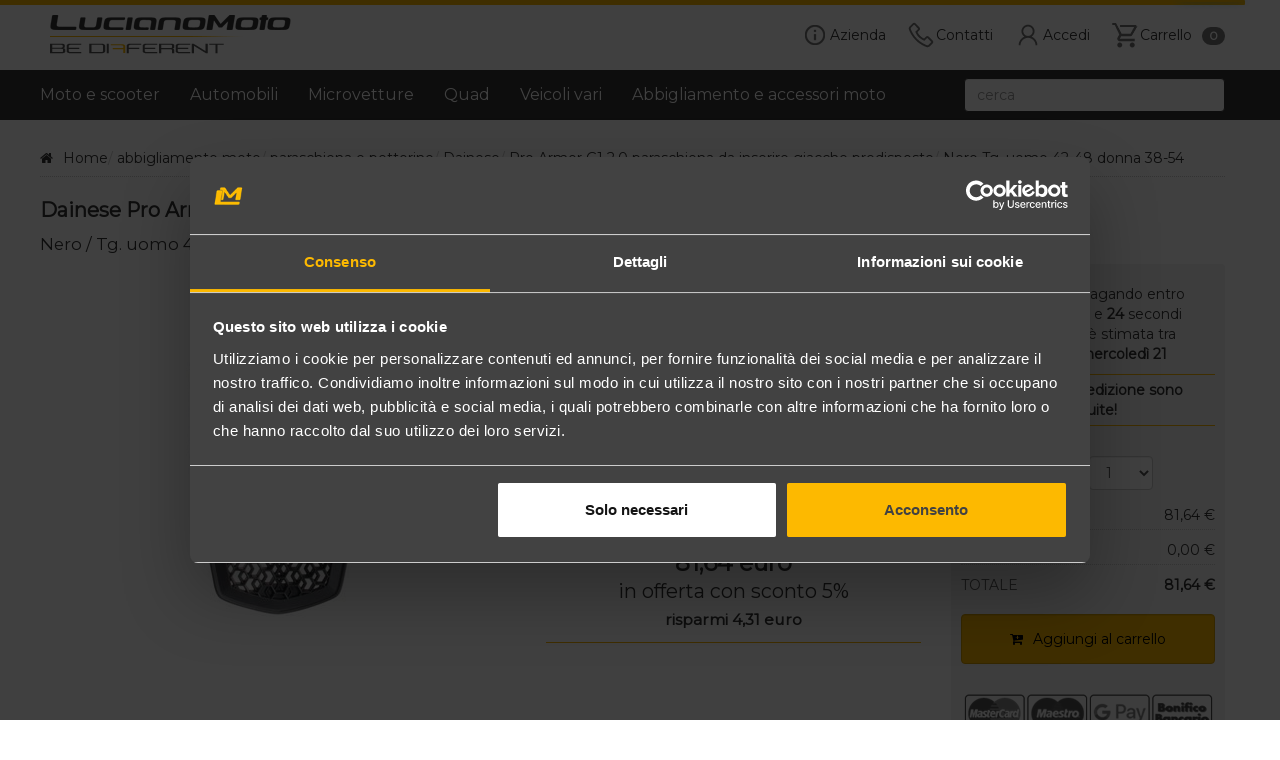

--- FILE ---
content_type: text/html; charset=utf-8
request_url: https://www.lucianomoto.com/abbigliamento-moto-e-accessori/paraschiena-e-pettorine/dainese/pro-armor-g1-2-0-paraschiena-da-inserire-giacche-predisposte/nero-tg-uomo-42-48-donna-38-54/12922-43572
body_size: 9971
content:
<!DOCTYPE html><html lang="it-it" ng-app="SitoLm">
<head>
<script id="Cookiebot" src="https://consent.cookiebot.com/uc.js" data-cbid="1fd875c6-52ff-4bcb-b73a-6b6d67641e56" data-blockingmode="auto" type="text/javascript"></script><script>(function (w, d, s, l, i) { w[l] = w[l] || []; w[l].push({ 'gtm.start': new Date().getTime(), event: 'gtm.js' }); var f = d.getElementsByTagName(s)[0], j = d.createElement(s), dl = l != 'dataLayer' ? '&l=' + l : ''; j.async = true; j.src = 'https://www.googletagmanager.com/gtm.js?id=' + i + dl; f.parentNode.insertBefore(j, f); })(window, document, 'script', 'dataLayer', 'GTM-NDB3XL');</script><title>Paraschiena e pettorine Dainese Pro Armor G1 2.0 paraschiena da inserire giacche predisposte Nero / Tg. uomo 42-48 donna 38-54</title><base href="/" /><meta http-equiv="Content-Type" content="text/html; charset=utf-8" /><meta charset="utf-8"><meta http-equiv="X-UA-Compatible" content="IE=edge"><meta name="viewport" content="width=device-width, initial-scale=1"><meta name="fragment" content="!"><meta name="ROBOTS" content="INDEX,FOLLOW" /><meta name="GOOGLEBOT" content="INDEX,FOLLOW" /><meta name="author" content="Luciano Moto s.a.s." /><meta name="description" content="Paraschiena e pettorine Dainese Pro Armor G1 2.0 paraschiena da inserire giacche predisposte Nero / Tg. uomo 42-48 donna 38-54, paraschiena e pettorine offerte e promozioni acquista online consegna gratuita." /><link rel="canonical" href="https://www.lucianomoto.com/abbigliamento-moto-e-accessori/paraschiena-e-pettorine/dainese/pro-armor-g1-2-0-paraschiena-da-inserire-giacche-predisposte/nero-tg-uomo-42-48-donna-38-54/12922-43572" /><meta property="og:title" content="Paraschiena e pettorine Dainese Pro Armor G1 2.0 paraschiena da inserire giacche predisposte Nero / Tg. uomo 42-48 donna 38-54" /><meta property="og:description" content="Paraschiena e pettorine Dainese Pro Armor G1 2.0 paraschiena da inserire giacche predisposte Nero / Tg. uomo 42-48 donna 38-54, paraschiena e pettorine offerte e promozioni acquista online consegna gratuita." /><meta property="og:type" content="website" /><meta property="og:locale" content="it_IT" /><meta property="og:url" content="https://www.lucianomoto.com/abbigliamento-moto-e-accessori/paraschiena-e-pettorine/dainese/pro-armor-g1-2-0-paraschiena-da-inserire-giacche-predisposte/nero-tg-uomo-42-48-donna-38-54/12922-43572" /><meta property="og:description" content="Paraschiena e pettorine Dainese Pro Armor G1 2.0 paraschiena da inserire giacche predisposte Nero / Tg. uomo 42-48 donna 38-54, paraschiena e pettorine offerte e promozioni acquista online consegna gratuita." /> <meta property="og:image" content="https://www.lucianomoto.com/Images/AbbAcc/12922_43572-1.jpg" link rel="image_src" href="https://www.lucianomoto.com/Images/AbbAcc/12922_43572-1.jpg" /> <meta property="og:image:width" content="800" /><meta property="og:image:height" content="600" /><link rel="shortcut icon" href="/Images/favicon.ico" type="image/x-icon"><link rel="icon" href="/Images/favicon.ico" type="image/x-icon"><link href="https://fonts.googleapis.com/css?family=Montserrat" rel="stylesheet"> <link href="/Css?v=GvP6fQ6BmQsh545QuFSIdn8VppUKK0OpyGBfLl-QDQU1" rel="stylesheet"/>
<link href="/Css/AbbAcc/Dettaglio?v=t4OvcOsUJyoolCfFRKEqEwARv_5XIxg7vQJ8WD34Z581" rel="stylesheet"/>
<script src='/Js?v=O7iS_Dg18JLlhWDuck9MLE2uAOBPh6zlNjNZegNTyzg1' data-cookieconsent='ignore'></script>
<script src='/Angulars?v=f0OxxjD7ed6XoNq3U9ogbCFxmkykT7PAwNNc8hQOijM1' data-cookieconsent='ignore'></script>
 <script>(function (i, s, o, g, r, a, m) { i['GoogleAnalyticsObject'] = r; i[r] = i[r] || function () { (i[r].q = i[r].q || []).push(arguments) }, i[r].l = 1 * new Date(); a = s.createElement(o), m = s.getElementsByTagName(o)[0]; a.async = 1; a.src = g; m.parentNode.insertBefore(a, m) })(window, document, 'script', 'https://www.google-analytics.com/analytics.js', 'ga'); ga('create', 'UA-1127144-1', 'auto'); ga('send', 'pageview');</script> <!--[if lt IE 9]>
          <script src="https://oss.maxcdn.com/html5shiv/3.7.3/html5shiv.min.js"></script>
          <script src="https://oss.maxcdn.com/respond/1.4.2/respond.min.js"></script>
        <![endif]--> <script src="/Angulars/AbbAccDettaglio?v=g3Z6kGVyUaSK9lPxcuQYaVkVwkJAuSNWJG1h8z1Fljs1"></script>
<script src="/Jqueryval?v=x63JhYAtPoWfuvvzOG4ie0IbeC8KtI5Q_Ln6iJWChUE1"></script>
<script type="application/ld+json">
{"@context": "http://schema.org/",
"@type": "Product",
"name": "Dainese Pro Armor G1 2.0 paraschiena da inserire giacche predisposte Nero / Tg. uomo 42-48 donna 38-54",
"image": "https://www.lucianomoto.com/Images/AbbAcc/12922_43572-1.jpg",
"description": "Paraschiena inseribile di. Livello 2 con tecnologia Pro-Armor 2.0. Adatto a tutti i capi Dainese dotati di tasca per paraschiena. Misura G1.  Connubio inimitabile di flessibilit&#224;, leggerezza e solidit&#224;, Pro-Armor G1 2.0 &#232; il protettore per la schiena di Livello 2 progettato con il 43% di superficie forata: la soluzione perfetta per il motociclista che cerca comodit&#224; e aerazione. Misura G1.  Studiato per garantire flessione e allungamento longitudinale, la protezione, certificata CE, fa parte dell’esclusivo sistema di protezioni Pro-Armor di Dainese,premiata con il Compasso d’Oro 2017 per l’eccellenza di design e tecnologia.  Estremamente leggero grazie al materiale Xelion 2.0, Pro-Armor G1 2.0 &#232; facilmente inseribile in tutti i capi Dainese dotati di tasca per paraschiena  ERGONOMIA Forma anatomica  Spessore dinamico  Allungamento e flessione longitudinali  MATERIALI PRINCIPALI Gomma nitrilica espansa  PERFORMANCE SHOCK Protettore per la spina dorsale certificato CE - Cat. II - norma EN 1621.2/2014 liv. 2  Struttura funzionale  TEMPERATURA Struttura traforata",
"mpn": "1876211001001",
"sku": "8051019438805",
"brand": {"@type": "Brand","name": "Dainese"},
"offers": {
"@type": "Offer",
"url": "https://www.lucianomoto.com/abbigliamento-moto-e-accessori/paraschiena-e-pettorine/dainese/pro-armor-g1-2-0-paraschiena-da-inserire-giacche-predisposte/nero-tg-uomo-42-48-donna-38-54/12922-43572",
"priceCurrency": "EUR",
"price": "81.64",
"itemCondition": "http://schema.org/NewCondition",
"availability": "http://schema.org/InStock",
"hasMerchantReturnPolicy": {
"@type": "MerchantReturnPolicy", "returnPolicyCategory": "https://schema.org/MerchantReturnFiniteReturnWindow", "merchantReturnDays": 10 } } }</script></head><body ng-cloak> <noscript><iframe src="https://www.googletagmanager.com/ns.html?id=GTM-NDB3XL" height="0" width="0" style="display:none;visibility:hidden"></iframe></noscript> <header><script type="text/ng-template" id="popupTemplate.html"><div class="custom-popup-wrapper" ng-style="{top: position().top+'px', left: position().left+'px', width: position().width +'px'}" style="display: block;" ng-show="isOpen() && !moveInProgress" aria-hidden="{{!isOpen()}}"><ul class="dropdown-menu" role="listbox"><li class="uib-typeahead-match" ng-repeat="match in matches track by $index" ng-class="{active: isActive($index) }" ng-mouseenter="selectActive($index)" ng-click="selectMatch($index)" role="option" id="{{::match.id}}"><a target="_self" tabindex="-1" ng-bind-html="match.label | uibTypeaheadHighlight:query"></a></li></ul></div></script><nav top-menu class="navbar navbar-default"><div class="navbar-header"><div class="container-fluid"><div class="visible-xs"><div class="pull-right"> <a rel="nofollow" target="_self" href="/il-tuo-carrello" class="btn btn-default nav-btn"> <i class="mdi mdi-zero mdi-24px mdi-cart-outline"></i> </a></div><div class="pull-left"> <button id="btn-menu" href="#" class="btn btn-default nav-btn" data-toggle="collapse" data-target="#menu"> <i class="mdi mdi-zero mdi-24px mdi-menu"></i> </button></div><div class="logo"> <a target="_self" href="/" title="Home page"><span>Luciano Moto - Be Different</span></a></div><div class="clearfix"></div></div><div class="hidden-xs"><div><div class="logo"> <a target="_self" href="/" title="Home page"><span>Luciano Moto - Be Different</span></a></div><div class="pull-right nav-btn carrello"> <a rel="nofollow" target="_self" href="/il-tuo-carrello"> <span class="nav-cart nav-sprites"></span> <span class="nav-span-text">Carrello</span><span class="badge">{{carrelloTotQta}}</span> </a></div><div class="pull-right nav-btn"> <a rel="nofollow" target="_self" href="/accedi-o-registrati"> <span class="nav-user nav-sprites"></span> <span class="nav-span-text">Accedi</span> </a></div><div class="pull-right nav-btn"> <a target="_self" href="/orari-indirizzo-e-numeri-di-telefono" title="Orari indirizzo e numeri di telefono"> <span class="nav-contact nav-sprites"></span> <span class="nav-span-text">Contatti</span> </a></div><div class="pull-right nav-btn"> <a target="_self" href="/presentazione-aziendale" title="Presentazione aziendale"> <span class="nav-company nav-sprites"></span> <span class="nav-span-text">Azienda</span> </a> </div><div class="clearfix"></div></div><div class="nav-search visible-sm visible-md"> <div auto-complete-ricerca class="typeahead-ricerca"> <input maxlength="50" autocomplete="off" ng-disabled="isRedirect" type="text" ng-keyup="search($event)" ng-focus="focus($event)" ng-model="ricerca" uib-typeahead="r as (r.RicercaTitolo + r.RicercaSottotitolo) for r in filter($viewValue) | orderBy:['RicercaDistanceLev', 'RicercaTitolo'] | limitTo:10" typeahead-editable="false" typeahead-focus-first="false" typeahead-min-length="2" typeahead-wait-ms="100" typeahead-on-select="onSelect($item, $model, $label)" typeahead-popup-template-url="popupTemplate.html" typeahead-no-results="noResults" placeholder="cerca" name="q" class="form-control"></div></div></div></div></div><div class="container-fluid"><div class="collapse navbar-collapse" id="menu"><ul class="nav navbar-nav"><li><a target="_self" href="/moto">Moto e scooter</a></li><li><a target="_self" href="/auto">Automobili</a></li><li><a target="_self" href="/microvetture">Microvetture</a></li><li><a target="_self" href="/quad">Quad</a></li><li><a target="_self" href="/veicoli-vari">Veicoli vari</a></li><li ng-if="wScreen == 'isXs'"><a target="_self" href="/caschi-moto">Caschi moto</a></li><li ng-if="wScreen == 'isXs'"><a target="_self" href="/abbigliamento-moto">Abbigliamento moto</a></li><li ng-if="wScreen == 'isXs'"><a target="_self" href="/accessori-moto">Accessori per la moto</a></li><li ng-if="wScreen != 'isXs'" class="dropdown"> <a href="#" class="dropdown-toggle" data-toggle="dropdown" role="button" aria-haspopup="true" aria-expanded="false">Abbigliamento e accessori moto</a><ul class="dropdown-menu"><li><a target="_self" href="/caschi-moto">Caschi moto</a></li><li><a target="_self" href="/abbigliamento-moto">Abbigliamento moto</a></li><li><a target="_self" href="/accessori-moto">Accessori per la moto</a></li></ul></li></ul><div class="navbar-right nav-search hidden-sm hidden-md"> <div auto-complete-ricerca class="typeahead-ricerca"> <input maxlength="50" autocomplete="off" ng-disabled="isRedirect" type="text" ng-keyup="search($event)" ng-focus="focus($event)" ng-model="ricerca" uib-typeahead="r as (r.RicercaTitolo + r.RicercaSottotitolo) for r in filter($viewValue) | orderBy:['RicercaDistanceLev', 'RicercaTitolo'] | limitTo:10" typeahead-editable="false" typeahead-focus-first="false" typeahead-min-length="2" typeahead-wait-ms="100" typeahead-on-select="onSelect($item, $model, $label)" typeahead-popup-template-url="popupTemplate.html" typeahead-no-results="noResults" placeholder="cerca" name="q" class="form-control"></div></div><ul class="nav navbar-nav visible-xs"><li><a target="_self" href="/presentazione-aziendale" class="mdi mdi-zero mdi-24px mdi-information-outline" title="Presentazione aziendale"><span class="mdi-text">Azienda</span></a></li><li><a target="_self" href="/orari-indirizzo-e-numeri-di-telefono" class="mdi mdi-zero mdi-24px mdi-phone" title="Orari indirizzo e numeri di telefono"><span class="mdi-text">Contatti</span></a></li><li><a rel="nofollow" target="_self" href="/accedi-o-registrati" class="mdi mdi-zero mdi-24px mdi-account-outline"><span class="mdi-text">Accedi</span></a></li><li><a rel="nofollow" target="_self" href="/il-tuo-carrello" class="mdi mdi-zero mdi-24px mdi-cart-outline"><span class="mdi-text">Carrello</span></a></li></ul></div></div><div class="navbar-filters container" ng-show="filtersIsVis && !filtersStatus"><div class="row btnFilters" ng-click="filtersToggled()"><div class="col-xs-6"><i class="mdi mdi-zero mdi-24px mdi-tune"></i><span class="mdi-text">filtra ricerca</span></div><div class="col-xs-6"><p class="record text-right">{{listaLength}} {{listaResultType}} trovati</p></div></div></div></nav></header><div><div class="container-fluid" ng-controller="abbAccDettaglioController" ng-init="setParam(12922,43572)"><div><ol class="breadcrumb" itemscope itemtype="http://schema.org/BreadcrumbList"><li itemprop="itemListElement" itemscope itemtype="http://schema.org/ListItem"> <a target="_self" href="/" itemprop="item"> <i class="fa fa-home"></i><span itemprop="name">Home</span> </a><meta itemprop="position" content="1" /></li><li itemprop="itemListElement" itemscope itemtype="http://schema.org/ListItem">  <a target="_self" href="/abbigliamento-moto" itemprop="item"><span itemprop="name">abbigliamento moto</span></a> <meta itemprop="position" content="2" /></li><li itemprop="itemListElement" itemscope itemtype="http://schema.org/ListItem">  <a target="_self" href="/abbigliamento-moto/paraschiena-e-pettorine/3-0-33-0-0-0-0-0" itemprop="item"><span itemprop="name">paraschiena e pettorine</span></a> <meta itemprop="position" content="3" /></li><li itemprop="itemListElement" itemscope itemtype="http://schema.org/ListItem">  <a target="_self" href="/abbigliamento-moto/dainese/3-0-0-0-60-0-0-0" itemprop="item"><span itemprop="name">Dainese</span></a> <meta itemprop="position" content="4" /></li><li itemprop="itemListElement" itemscope itemtype="http://schema.org/ListItem">  <a target="_self" href="/abbigliamento-moto/dainese--pro-armor-g1-2-0-paraschiena-da-inserire-giacche-predisposte/3-0-0-0-60-12922-0-0" itemprop="item"><span itemprop="name">Pro Armor G1 2.0 paraschiena da inserire giacche predisposte</span></a> <meta itemprop="position" content="5" /></li><li itemprop="itemListElement" itemscope itemtype="http://schema.org/ListItem">  <span itemprop="name">Nero   Tg. uomo 42-48 donna 38-54</span> <meta itemprop="position" content="6" /></li></ol><h1><strong>Dainese Pro Armor G1 2.0 paraschiena da inserire giacche predisposte</strong></h1><h2>Nero / Tg. uomo 42-48 donna 38-54</h2></div><div class="row"><div class="col-md-5"><div><div class="img-slider">  <a href="/Images/AbbAcc/12922_43572-1.jpg"> <div class='img-lateload-container'><div class='img-lateload-icon'><i class='fa fa-zero fa-circle-o-notch fa-spin fa-fw'></i></div><img class='img-lateload' data-src='/Images/AbbAcc/12922_43572-1.jpg' alt='Dainese Pro Armor G1 2.0 paraschiena da inserire giacche predisposte Nero / Tg. uomo 42-48 donna 38-54 (foto 1)' title='Dainese Pro Armor G1 2.0 paraschiena da inserire giacche predisposte Nero / Tg. uomo 42-48 donna 38-54 (foto 1)'/></div> </a> </div></div></div><div class="col-sm-6 col-md-4"><div class="dati form-group"><div class="row dato"><div class="col-xs-3 dato-int"><span>codice</span></div><div class="col-xs-9 dato-value"><span><strong>1876211001001</strong></span></div></div><div class="row dato"><div class="col-xs-3 dato-int"><span>marca</span></div><div class="col-xs-9 dato-value"><span><strong>Dainese</strong></span></div></div><div class="row dato"><div class="col-xs-3 dato-int"><span>modello</span></div><div class="col-xs-9 dato-value"><span><strong>Pro Armor G1 2.0 paraschiena da inserire giacche predisposte</strong></span></div></div><div class="row dato"><div class="col-xs-3 dato-int"><span>variante</span></div><div class="col-xs-9 dato-value"><span><strong>Nero / Tg. uomo 42-48 donna 38-54</strong></span></div></div><div class="row dato"><div class="col-xs-3 dato-int"><span>materiale</span></div><div class="col-xs-9 dato-value"><span><strong>Gomma nitrilica espansa</strong></span></div></div><div class="row dato"> <span></span><div class="col-xs-4 dato-int"><span>disponibilità</span></div><div class="col-xs-8 dato-value"><span><strong class="cl-green">disponibilità immediata</strong></span></div></div><div class="row dato"><div class="col-xs-8 dato-int"><span>prezzo di listino</span></div><div class="col-xs-4 listino-value"><span>85,95 euro</span></div></div></div><div class="prezzi"> <span><strong class='sz-12'>81,64 euro</strong><br>in offerta con sconto 5%</span><br /><span class="risparmio"><strong>risparmi 4,31 euro</strong></span> </div></div><div class="col-sm-6 col-md-3"><div class="form-group carrello-container"><div class="previstaConsegna"><p><span ng-if="getJustInTime(dettaglio.TimerOrdineEntro)" >Ordinando e pagando entro<br /><span ng-bind-html="getCountDown(dettaglio.TimerOrdineEntro)"></span></span> <span ng-if="!getJustInTime(dettaglio.TimerOrdineEntro)">Ordinando e pagando adesso</span><br />la consegna è stimata tra<br /><strong ng-bind="dettaglio.ConsegnaTempistica"></strong></p><div class="speseSpedizione">  <span class="speseSpedizione-Gratis"><strong>le spese di spedizione sono gratuite!</strong></span> </div></div><div class="ecommerce"> <div class="form-inline ecommerce-quantita"><div class="form-group"> <label for="Qta">Quantità</label> <select class="form-control text-right" id="QuantitaOrdinata" name="QuantitaOrdinata" ng-change="qtaChange();" ng-model="dettaglio.QuantitaOrdinata" ng-options="o as o for o in dettaglio.QuantitaOrdinabile"></select></div></div><div class="form-group dati"><div class="row dato"><div class="col-xs-8 dato-int">totale articolo</div><div class="col-xs-4 dato-value">{{dettaglio.QuantitaOrdinata * dettaglio.Prezzo | currency}}</div></div><div class="row dato"><div class="col-xs-8 dato-int">spese spedizione</div><div class="col-xs-4 dato-value">{{dettaglio.SpeseSpedizione | currency}}</div></div><div class="row dato"><div class="col-xs-8 dato-int">TOTALE</div><div class="col-xs-4 dato-value"><strong>{{(dettaglio.QuantitaOrdinata * dettaglio.Prezzo) + dettaglio.SpeseSpedizione | currency}}</strong></div></div></div> <button class="btn btn-lm form-control" ng-disabled="isLoading" ng-click="addCarrello();"><i class="fa fa-cart-plus" aria-hidden="true"></i>Aggiungi al carrello</button></div><div class="form-group"> <div class='img-lateload-container'><div class='img-lateload-icon'><i class='fa fa-zero fa-circle-o-notch fa-spin fa-fw'></i></div><img class='img-lateload' data-src='/Images/PagamentiAccettati.png' alt='Modalità di pagamento accettati' title='Modalità di pagamento accettati'/></div></div></div></div></div><div class="row"><div class="col-lg-9"> <div class="form-group"><p>Paraschiena inseribile di. Livello 2 con tecnologia Pro-Armor 2.0. Adatto a tutti i capi Dainese dotati di tasca per paraschiena. Misura G1.<br/>
<br/>
Connubio inimitabile di flessibilit&#224;, leggerezza e solidit&#224;, Pro-Armor G1 2.0 &#232; il protettore per la schiena di Livello 2 progettato con il 43% di superficie forata: la soluzione perfetta per il motociclista che cerca comodit&#224; e aerazione. Misura G1.<br/>
<br/>
Studiato per garantire flessione e allungamento longitudinale, la protezione, certificata CE, fa parte dell’esclusivo sistema di protezioni Pro-Armor di Dainese,premiata con il Compasso d’Oro 2017 per l’eccellenza di design e tecnologia.<br/>
<br/>
Estremamente leggero grazie al materiale Xelion 2.0, Pro-Armor G1 2.0 &#232; facilmente inseribile in tutti i capi Dainese dotati di tasca per paraschiena<br/>
<br/>
ERGONOMIA<br/>
Forma anatomica<br/>
<br/>
Spessore dinamico<br/>
<br/>
Allungamento e flessione longitudinali<br/>
<br/>
MATERIALI PRINCIPALI<br/>
Gomma nitrilica espansa<br/>
<br/>
PERFORMANCE SHOCK<br/>
Protettore per la spina dorsale certificato CE - Cat. II - norma EN 1621.2/2014 liv. 2<br/>
<br/>
Struttura funzionale<br/>
<br/>
TEMPERATURA<br/>
Struttura traforata</p></div><div class="info row-eq-height"><div class="info-icon same"> <i class="fa fa-3x fa-zero fa-question-circle-o"></i></div><div class="info-text same"><div class="row"><div class="col-lg-5"><p class="sz-14">Hai bisogno di informazioni su questo prodotto?</p></div><div class="col-lg-7"><div class="row info-btn"> <div class="col-md-6">&nbsp;</div><div class="col-sm-6 form-group"> <button class="btn btn-primary btn-block" ng-click="modalInfoOpen()"><i class="mdi mdi-18px mdi-email" title="richiedi altre informazioni"></i>Contattaci</button></div></div></div></div></div></div><div class="form-group"> <div class="banner banner-spedizione"><div class="row"><div class="col-lg-6"><div class="banner-text"><h2 class="text-primary banner-titolo sz-14"><strong>Spese di spedizione gratuite!</strong></h2><span class="banner-sottotitolo sz-12">Spendendo solo 49,00 euro <strong>la consegna è gratis!</strong><br />In tutta Italia tramite corriere espresso</span></div></div><div class="hidden-md col-lg-6"><div class="banner-img"> <div class='img-lateload-container'><img class='img-lateload' data-src='/Images/Spedizione-Gratuita-24h.png' alt='Spese di spedizione gratuite consegna in 24h' title='Spese di spedizione gratuite consegna in 24h'/></div></div></div></div></div></div><div class="sep sep-black"><div class="sep-title"><i class="fa fa-th-list"></i>...potrebbe interessarti anche</div><div class="sep-container"> <div class="simile"><div class="simile-img"> <a href="/abbigliamento-moto-e-accessori/paraschiena-e-pettorine/dainese/pro-armor-g2-2-0-paraschiena-da-inserire-giacche-predisposte/nero-taglia-giacca-uomo-50-64/12703-42837" target="_self"> <div class='img-lateload-container'><div class='img-lateload-icon'><i class='fa fa-zero fa-circle-o-notch fa-spin fa-fw'></i></div><img class='img-lateload' data-src='/Images/AbbAcc/12703_42837-1.jpg' alt='Dainese Pro Armor G2 2.0 paraschiena da inserire giacche predisposte Nero / Taglia Giacca Uomo 50-64 - paraschiena e pettorine' title='Dainese Pro Armor G2 2.0 paraschiena da inserire giacche predisposte Nero / Taglia Giacca Uomo 50-64 - paraschiena e pettorine'/></div> </a></div><div class="simile-text"> <div class="simile-prz"> <span>in offerta a <strong class='sz-12'>81,65 €</strong></span><br>risparmi 4,30 €</div> <a href="/abbigliamento-moto-e-accessori/paraschiena-e-pettorine/dainese/pro-armor-g2-2-0-paraschiena-da-inserire-giacche-predisposte/nero-taglia-giacca-uomo-50-64/12703-42837" target="_self"><h2 class="simile-text-title"><strong>Dainese Pro Armor G2 2.0 paraschiena da inserire giacche predisposte</strong></h2><h3 class="simile-text-subtitle">Nero / Taglia Giacca Uomo 50-64</h3></a></div><ul class="simile-varie list-unstyled"> <li><span class='cl-red'><strong>Sconto del 5%</strong></span></li><li><span class='spedGratis'>Spedizione gratuita</span></li></ul></div><div class="simile"><div class="simile-img"> <a href="/abbigliamento-moto-e-accessori/paraschiena-e-pettorine/dainese/pro-armor-back-long-2-0-paraschiena-moto/black-per-h-175cm/12905-43501" target="_self"> <div class='img-lateload-container'><div class='img-lateload-icon'><i class='fa fa-zero fa-circle-o-notch fa-spin fa-fw'></i></div><img class='img-lateload' data-src='/Images/AbbAcc/12905_43501-1.jpg' alt='Dainese Pro Armor Back Long 2.0 paraschiena moto Black / per H >175cm - paraschiena e pettorine' title='Dainese Pro Armor Back Long 2.0 paraschiena moto Black / per H >175cm - paraschiena e pettorine'/></div> </a></div><div class="simile-text"> <div class="simile-prz"> <span>in offerta a <strong class='sz-12'>161,45 €</strong></span><br>risparmi 8,50 €</div> <a href="/abbigliamento-moto-e-accessori/paraschiena-e-pettorine/dainese/pro-armor-back-long-2-0-paraschiena-moto/black-per-h-175cm/12905-43501" target="_self"><h2 class="simile-text-title"><strong>Dainese Pro Armor Back Long 2.0 paraschiena moto</strong></h2><h3 class="simile-text-subtitle">Black / per H >175cm</h3></a></div><ul class="simile-varie list-unstyled"> <li><span class='cl-red'><strong>Sconto del 5%</strong></span></li><li><span class='spedGratis'>Spedizione gratuita</span></li><li>Taglie<br/>XS / M <span class='cl-gray'>-</span> L / XL</li></ul></div><div class="simile"><div class="simile-img"> <a href="/abbigliamento-moto-e-accessori/paraschiena-e-pettorine/dainese/pro-armor-back-short-2-0-paraschiena-moto/black-per-h-174cm/12962-43807" target="_self"> <div class='img-lateload-container'><div class='img-lateload-icon'><i class='fa fa-zero fa-circle-o-notch fa-spin fa-fw'></i></div><img class='img-lateload' data-src='/Images/AbbAcc/12962_43807-1.jpg' alt='Dainese Pro Armor Back Short 2.0 paraschiena moto Black / per H <174cm - paraschiena e pettorine' title='Dainese Pro Armor Back Short 2.0 paraschiena moto Black / per H <174cm - paraschiena e pettorine'/></div> </a></div><div class="simile-text"> <div class="simile-prz"> <span>in offerta a <strong class='sz-12'>161,45 €</strong></span><br>risparmi 8,50 €</div> <a href="/abbigliamento-moto-e-accessori/paraschiena-e-pettorine/dainese/pro-armor-back-short-2-0-paraschiena-moto/black-per-h-174cm/12962-43807" target="_self"><h2 class="simile-text-title"><strong>Dainese Pro Armor Back Short 2.0 paraschiena moto</strong></h2><h3 class="simile-text-subtitle">Black / per H <174cm</h3></a></div><ul class="simile-varie list-unstyled"> <li><span class='cl-red'><strong>Sconto del 5%</strong></span></li><li><span class='spedGratis'>Spedizione gratuita</span></li><li>Taglie<br/>XS / M <span class='cl-gray'>-</span> L / XXL</li></ul></div><div class="simile"><div class="simile-img"> <a href="/abbigliamento-moto-e-accessori/paraschiena-e-pettorine/dainese/lumbar-belt-high-fascia-schiena/nero/12728-42925" target="_self"> <div class='img-lateload-container'><div class='img-lateload-icon'><i class='fa fa-zero fa-circle-o-notch fa-spin fa-fw'></i></div><img class='img-lateload' data-src='/Images/AbbAcc/12728_42925-1.jpg' alt='Dainese Lumbar Belt High fascia schiena Nero - paraschiena e pettorine' title='Dainese Lumbar Belt High fascia schiena Nero - paraschiena e pettorine'/></div> </a></div><div class="simile-text"> <div class="simile-prz"> <span class='cl-red'>in saldo a <strong class='sz-12'>34,95 €</strong></span><br>risparmi 15,00 €</div> <a href="/abbigliamento-moto-e-accessori/paraschiena-e-pettorine/dainese/lumbar-belt-high-fascia-schiena/nero/12728-42925" target="_self"><h2 class="simile-text-title"><strong>Dainese Lumbar Belt High fascia schiena</strong></h2><h3 class="simile-text-subtitle">Nero</h3></a></div><ul class="simile-varie list-unstyled"> <li><span class='cl-red'><strong>SALDI sconto 30%</strong></span></li><li>Spedito in 24 ore</li><li>Taglie<br/>S <span class='cl-gray'>-</span> M <span class='cl-gray'>-</span> L <span class='cl-gray'>-</span> XL <span class='cl-gray'>-</span> XXL</li></ul></div><div class="simile"><div class="simile-img"> <a href="/abbigliamento-moto-e-accessori/paraschiena-e-pettorine/dainese/lumbar-belt-low-fascia-schiena/black/12906-43503" target="_self"> <div class='img-lateload-container'><div class='img-lateload-icon'><i class='fa fa-zero fa-circle-o-notch fa-spin fa-fw'></i></div><img class='img-lateload' data-src='/Images/AbbAcc/12906_43503-1.jpg' alt='Dainese Lumbar Belt Low fascia schiena Black - paraschiena e pettorine' title='Dainese Lumbar Belt Low fascia schiena Black - paraschiena e pettorine'/></div> </a></div><div class="simile-text"> <div class="simile-prz"> <span class='cl-red'>in saldo a <strong class='sz-12'>27,56 €</strong></span><br>risparmi 18,39 €</div> <a href="/abbigliamento-moto-e-accessori/paraschiena-e-pettorine/dainese/lumbar-belt-low-fascia-schiena/black/12906-43503" target="_self"><h2 class="simile-text-title"><strong>Dainese Lumbar Belt Low fascia schiena</strong></h2><h3 class="simile-text-subtitle">Black</h3></a></div><ul class="simile-varie list-unstyled"> <li><span class='cl-red'><strong>SALDI sconto 40%</strong></span></li><li>Spedito in 24 ore</li><li>Taglia S</li><li>Ultimo pezzo disponibile</li></ul></div><div class="simile"><div class="simile-img"> <a href="/abbigliamento-moto-e-accessori/paraschiena-e-pettorine/spidi/lumbar-biomechanic-fascia-schiena-da-moto/nero/6461-18458" target="_self"> <div class='img-lateload-container'><div class='img-lateload-icon'><i class='fa fa-zero fa-circle-o-notch fa-spin fa-fw'></i></div><img class='img-lateload' data-src='/Images/AbbAcc/6461_18458-1.jpg' alt='Spidi Lumbar biomechanic fascia schiena da moto Nero - paraschiena e pettorine' title='Spidi Lumbar biomechanic fascia schiena da moto Nero - paraschiena e pettorine'/></div> </a></div><div class="simile-text"> <div class="simile-prz"> <span class='cl-red'>in saldo a <strong class='sz-12'>44,80 €</strong></span><br>risparmi 15,10 €</div> <a href="/abbigliamento-moto-e-accessori/paraschiena-e-pettorine/spidi/lumbar-biomechanic-fascia-schiena-da-moto/nero/6461-18458" target="_self"><h2 class="simile-text-title"><strong>Spidi Lumbar biomechanic fascia schiena da moto</strong></h2><h3 class="simile-text-subtitle">Nero</h3></a></div><ul class="simile-varie list-unstyled"> <li><span class='cl-red'><strong>SALDI sconto 25%</strong></span></li><li>Spedito in 24 ore</li><li>Taglie<br/>M <span class='cl-gray'>-</span> L <span class='cl-gray'>-</span> XL</li></ul></div><div class="simile"><div class="simile-img"> <a href="/abbigliamento-moto-e-accessori/paraschiena-e-pettorine/spidi/warrior-l2-paraschiena-da-inserire-nelle-giacche-con-predisp/nero-giallo/8072-24033" target="_self"> <div class='img-lateload-container'><div class='img-lateload-icon'><i class='fa fa-zero fa-circle-o-notch fa-spin fa-fw'></i></div><img class='img-lateload' data-src='/Images/AbbAcc/8072_24033-1.jpg' alt='Spidi Warrior L2 paraschiena da inserire nelle giacche con predisp Nero / Giallo - paraschiena e pettorine' title='Spidi Warrior L2 paraschiena da inserire nelle giacche con predisp Nero / Giallo - paraschiena e pettorine'/></div> </a></div><div class="simile-text"> <div class="simile-prz"> <span>in offerta a <strong class='sz-12'>64,95 €</strong></span><br>risparmi 4,96 €</div> <a href="/abbigliamento-moto-e-accessori/paraschiena-e-pettorine/spidi/warrior-l2-paraschiena-da-inserire-nelle-giacche-con-predisp/nero-giallo/8072-24033" target="_self"><h2 class="simile-text-title"><strong>Spidi Warrior L2 paraschiena da inserire nelle giacche con predisp</strong></h2><h3 class="simile-text-subtitle">Nero / Giallo</h3></a></div><ul class="simile-varie list-unstyled"> <li><span class='cl-red'><strong>Sconto del 7%</strong></span></li><li><span class='spedGratis'>Spedizione gratuita</span></li></ul></div><div class="simile"><div class="simile-img"> <a href="/abbigliamento-moto-e-accessori/paraschiena-e-pettorine/spidi/warrior-l2-lady-paraschiena-da-inserire-nelle-giacche-con-pr/nero-giallo-h36-41cm/12156-40802" target="_self"> <div class='img-lateload-container'><div class='img-lateload-icon'><i class='fa fa-zero fa-circle-o-notch fa-spin fa-fw'></i></div><img class='img-lateload' data-src='/Images/AbbAcc/12156_40802-1.jpg' alt='Spidi Warrior L2 lady paraschiena da inserire nelle giacche con pr Nero / Giallo H=36-41cm - paraschiena e pettorine' title='Spidi Warrior L2 lady paraschiena da inserire nelle giacche con pr Nero / Giallo H=36-41cm - paraschiena e pettorine'/></div> </a></div><div class="simile-text"> <div class="simile-prz"> <span>in offerta a <strong class='sz-12'>65,00 €</strong></span><br>risparmi 4,91 €</div> <a href="/abbigliamento-moto-e-accessori/paraschiena-e-pettorine/spidi/warrior-l2-lady-paraschiena-da-inserire-nelle-giacche-con-pr/nero-giallo-h36-41cm/12156-40802" target="_self"><h2 class="simile-text-title"><strong>Spidi Warrior L2 lady paraschiena da inserire nelle giacche con pr</strong></h2><h3 class="simile-text-subtitle">Nero / Giallo H=36-41cm</h3></a></div><ul class="simile-varie list-unstyled"> <li><span class='cl-red'><strong>Sconto del 7%</strong></span></li><li><span class='spedGratis'>Spedizione gratuita</span></li><li>Taglia Unica</li></ul></div><div class="simile"><div class="simile-img"> <a href="/abbigliamento-moto-e-accessori/paraschiena-e-pettorine/spidi/back-warrior-evo-inside-paraschiena-da-inserire-giacche-pred/nero-giallo/13113-44296" target="_self"> <div class='img-lateload-container'><div class='img-lateload-icon'><i class='fa fa-zero fa-circle-o-notch fa-spin fa-fw'></i></div><img class='img-lateload' data-src='/Images/AbbAcc/13113_44296-1.jpg' alt='Spidi Back Warrior Evo inside paraschiena da inserire giacche pred Nero / Giallo - paraschiena e pettorine' title='Spidi Back Warrior Evo inside paraschiena da inserire giacche pred Nero / Giallo - paraschiena e pettorine'/></div> </a></div><div class="simile-text"> <div class="simile-prz"> <span>in offerta a <strong class='sz-12'>98,91 €</strong></span><br>risparmi 10,99 €</div> <a href="/abbigliamento-moto-e-accessori/paraschiena-e-pettorine/spidi/back-warrior-evo-inside-paraschiena-da-inserire-giacche-pred/nero-giallo/13113-44296" target="_self"><h2 class="simile-text-title"><strong>Spidi Back Warrior Evo inside paraschiena da inserire giacche pred</strong></h2><h3 class="simile-text-subtitle">Nero / Giallo</h3></a></div><ul class="simile-varie list-unstyled"> <li><span class='cl-red'><strong>Sconto del 10%</strong></span></li><li><span class='spedGratis'>Spedizione gratuita</span></li><li>Taglia Unica</li></ul></div><div class="simile"><div class="simile-img"> <a href="/abbigliamento-moto-e-accessori/paraschiena-e-pettorine/tucano/cintuka-fascia-moto-lombare/nero-70-100cm/11468-37969" target="_self"> <div class='img-lateload-container'><div class='img-lateload-icon'><i class='fa fa-zero fa-circle-o-notch fa-spin fa-fw'></i></div><img class='img-lateload' data-src='/Images/AbbAcc/11468_37969-1.jpg' alt='Tucano Cintuka fascia moto lombare Nero (70-100cm) - paraschiena e pettorine' title='Tucano Cintuka fascia moto lombare Nero (70-100cm) - paraschiena e pettorine'/></div> </a></div><div class="simile-text"> <div class="simile-prz"> <span>in offerta a <strong class='sz-12'>37,31 €</strong></span><br>risparmi 6,59 €</div> <a href="/abbigliamento-moto-e-accessori/paraschiena-e-pettorine/tucano/cintuka-fascia-moto-lombare/nero-70-100cm/11468-37969" target="_self"><h2 class="simile-text-title"><strong>Tucano Cintuka fascia moto lombare</strong></h2><h3 class="simile-text-subtitle">Nero (70-100cm)</h3></a></div><ul class="simile-varie list-unstyled"> <li><span class='cl-red'><strong>Sconto del 15%</strong></span></li><li>Spedito in 24 ore</li><li>Taglia M</li></ul></div><div class="simile"><div class="simile-img"> <a href="/abbigliamento-moto-e-accessori/paraschiena-e-pettorine/tucano/cintuka-fascia-moto-lombare/nero-100-130cm/11468-37970" target="_self"> <div class='img-lateload-container'><div class='img-lateload-icon'><i class='fa fa-zero fa-circle-o-notch fa-spin fa-fw'></i></div><img class='img-lateload' data-src='/Images/AbbAcc/11468_37970-1.jpg' alt='Tucano Cintuka fascia moto lombare Nero (100-130cm) - paraschiena e pettorine' title='Tucano Cintuka fascia moto lombare Nero (100-130cm) - paraschiena e pettorine'/></div> </a></div><div class="simile-text"> <div class="simile-prz"> <span>in offerta a <strong class='sz-12'>37,31 €</strong></span><br>risparmi 6,59 €</div> <a href="/abbigliamento-moto-e-accessori/paraschiena-e-pettorine/tucano/cintuka-fascia-moto-lombare/nero-100-130cm/11468-37970" target="_self"><h2 class="simile-text-title"><strong>Tucano Cintuka fascia moto lombare</strong></h2><h3 class="simile-text-subtitle">Nero (100-130cm)</h3></a></div><ul class="simile-varie list-unstyled"> <li><span class='cl-red'><strong>Sconto del 15%</strong></span></li><li>Spedito in 24 ore</li><li>Taglia L</li></ul></div><div class="simile"><div class="simile-img"> <a href="/abbigliamento-moto-e-accessori/paraschiena-e-pettorine/tucano/protezione-schiena-livello-2-per-tasca-predisposta/arancione/11965-40122" target="_self"> <div class='img-lateload-container'><div class='img-lateload-icon'><i class='fa fa-zero fa-circle-o-notch fa-spin fa-fw'></i></div><img class='img-lateload' data-src='/Images/AbbAcc/11965_40122-1.jpg' alt='Tucano Protezione schiena livello 2 per tasca predisposta Arancione - paraschiena e pettorine' title='Tucano Protezione schiena livello 2 per tasca predisposta Arancione - paraschiena e pettorine'/></div> </a></div><div class="simile-text"> <div class="simile-prz"> <span>in offerta a <strong class='sz-12'>64,70 €</strong></span><br>risparmi 7,29 €</div> <a href="/abbigliamento-moto-e-accessori/paraschiena-e-pettorine/tucano/protezione-schiena-livello-2-per-tasca-predisposta/arancione/11965-40122" target="_self"><h2 class="simile-text-title"><strong>Tucano Protezione schiena livello 2 per tasca predisposta</strong></h2><h3 class="simile-text-subtitle">Arancione</h3></a></div><ul class="simile-varie list-unstyled"> <li><span class='cl-red'><strong>Sconto del 10%</strong></span></li><li><span class='spedGratis'>Spedizione gratuita</span></li></ul></div><div class="simile"><div class="simile-img"> <a href="/abbigliamento-moto-e-accessori/paraschiena-e-pettorine/ls2/koku-kidney-belt-fascia-schiena-moto/nero-giallo/13625-45774" target="_self"> <div class='img-lateload-container'><div class='img-lateload-icon'><i class='fa fa-zero fa-circle-o-notch fa-spin fa-fw'></i></div><img class='img-lateload' data-src='/Images/AbbAcc/13625_45774-1.jpg' alt='LS2 Koku Kidney belt fascia schiena moto Nero / Giallo - paraschiena e pettorine' title='LS2 Koku Kidney belt fascia schiena moto Nero / Giallo - paraschiena e pettorine'/></div> </a></div><div class="simile-text"> <div class="simile-prz"> <span class='cl-red'>in saldo a <strong class='sz-12'>26,88 €</strong></span><br>risparmi 6,72 €</div> <a href="/abbigliamento-moto-e-accessori/paraschiena-e-pettorine/ls2/koku-kidney-belt-fascia-schiena-moto/nero-giallo/13625-45774" target="_self"><h2 class="simile-text-title"><strong>LS2 Koku Kidney belt fascia schiena moto</strong></h2><h3 class="simile-text-subtitle">Nero / Giallo</h3></a></div><ul class="simile-varie list-unstyled"> <li><span class='cl-red'><strong>SALDI sconto 20%</strong></span></li><li>Spedito in 24 ore</li><li>Taglie<br/>XL / XXL <span class='cl-gray'>-</span> 3XL  / 4XL</li></ul></div><div class="simile"><div class="simile-img"> <a href="/abbigliamento-moto-e-accessori/paraschiena-e-pettorine/acerbis/profile-2-0-fascia-moto-lombare/nero/9887-31621" target="_self"> <div class='img-lateload-container'><div class='img-lateload-icon'><i class='fa fa-zero fa-circle-o-notch fa-spin fa-fw'></i></div><img class='img-lateload' data-src='/Images/AbbAcc/9887_31621-1.jpg' alt='Acerbis Profile 2.0 fascia moto Lombare Nero - paraschiena e pettorine' title='Acerbis Profile 2.0 fascia moto Lombare Nero - paraschiena e pettorine'/></div> </a></div><div class="simile-text"> <div class="simile-prz"> <span>in offerta a <strong class='sz-12'>38,95 €</strong></span><br>risparmi 9,00 €</div> <a href="/abbigliamento-moto-e-accessori/paraschiena-e-pettorine/acerbis/profile-2-0-fascia-moto-lombare/nero/9887-31621" target="_self"><h2 class="simile-text-title"><strong>Acerbis Profile 2.0 fascia moto Lombare</strong></h2><h3 class="simile-text-subtitle">Nero</h3></a></div><ul class="simile-varie list-unstyled"> <li><span class='cl-red'><strong>Sconto del 19%</strong></span></li><li>Spedito in 24 ore</li><li>Taglie<br/>S / M <span class='cl-gray'>-</span> L / XL</li></ul></div><div class="simile"><div class="simile-img"> <a href="/abbigliamento-moto-e-accessori/paraschiena-e-pettorine/acerbis/blazar-protezione-para-schiena-livello-2/nero-giallo/11650-38828" target="_self"> <div class='img-lateload-container'><div class='img-lateload-icon'><i class='fa fa-zero fa-circle-o-notch fa-spin fa-fw'></i></div><img class='img-lateload' data-src='/Images/AbbAcc/11650_38828-1.jpg' alt='Acerbis Blazar protezione para schiena livello 2 Nero / Giallo - paraschiena e pettorine' title='Acerbis Blazar protezione para schiena livello 2 Nero / Giallo - paraschiena e pettorine'/></div> </a></div><div class="simile-text"> <div class="simile-prz"> <span>in offerta a <strong class='sz-12'>47,65 €</strong></span><br>risparmi 5,30 €</div> <a href="/abbigliamento-moto-e-accessori/paraschiena-e-pettorine/acerbis/blazar-protezione-para-schiena-livello-2/nero-giallo/11650-38828" target="_self"><h2 class="simile-text-title"><strong>Acerbis Blazar protezione para schiena livello 2</strong></h2><h3 class="simile-text-subtitle">Nero / Giallo</h3></a></div><ul class="simile-varie list-unstyled"> <li><span class='cl-red'><strong>Sconto del 10%</strong></span></li><li>Spedito in 24 ore</li><li>Taglie<br/>L / XL <span class='cl-gray'>-</span> XXL</li></ul></div><div class="simile"><div class="simile-img"> <a href="/abbigliamento-moto-e-accessori/paraschiena-e-pettorine/acerbis/rush-soft-sottopantaloni-moto-cross/nero-giallo/11652-38832" target="_self"> <div class='img-lateload-container'><div class='img-lateload-icon'><i class='fa fa-zero fa-circle-o-notch fa-spin fa-fw'></i></div><img class='img-lateload' data-src='/Images/AbbAcc/11652_38832-1.jpg' alt='Acerbis Rush soft sottopantaloni moto cross Nero / Giallo - paraschiena e pettorine' title='Acerbis Rush soft sottopantaloni moto cross Nero / Giallo - paraschiena e pettorine'/></div> </a></div><div class="simile-text"> <div class="simile-prz"> <span>in offerta a <strong class='sz-12'>57,95 €</strong></span><br>risparmi 12,00 €</div> <a href="/abbigliamento-moto-e-accessori/paraschiena-e-pettorine/acerbis/rush-soft-sottopantaloni-moto-cross/nero-giallo/11652-38832" target="_self"><h2 class="simile-text-title"><strong>Acerbis Rush soft sottopantaloni moto cross</strong></h2><h3 class="simile-text-subtitle">Nero / Giallo</h3></a></div><ul class="simile-varie list-unstyled"> <li><span class='cl-red'><strong>Sconto del 17%</strong></span></li><li><span class='spedGratis'>Spedizione gratuita</span></li><li>Taglie<br/>M <span class='cl-gray'>-</span> XL</li></ul></div><div class="simile"><div class="simile-img"> <a href="/abbigliamento-moto-e-accessori/paraschiena-e-pettorine/acerbis/plasma-body-armour-pettorina-moto/nero-giallo/11675-39028" target="_self"> <div class='img-lateload-container'><div class='img-lateload-icon'><i class='fa fa-zero fa-circle-o-notch fa-spin fa-fw'></i></div><img class='img-lateload' data-src='/Images/AbbAcc/11675_39028-1.jpg' alt='Acerbis Plasma body armour pettorina moto Nero / Giallo - paraschiena e pettorine' title='Acerbis Plasma body armour pettorina moto Nero / Giallo - paraschiena e pettorine'/></div> </a></div><div class="simile-text"> <div class="simile-prz"> <span>in offerta a <strong class='sz-12'>168,95 €</strong></span><br>risparmi 31,00 €</div> <a href="/abbigliamento-moto-e-accessori/paraschiena-e-pettorine/acerbis/plasma-body-armour-pettorina-moto/nero-giallo/11675-39028" target="_self"><h2 class="simile-text-title"><strong>Acerbis Plasma body armour pettorina moto</strong></h2><h3 class="simile-text-subtitle">Nero / Giallo</h3></a></div><ul class="simile-varie list-unstyled"> <li><span class='cl-red'><strong>Sconto del 16%</strong></span></li><li><span class='spedGratis'>Spedizione gratuita</span></li><li>Taglie<br/>L / XL <span class='cl-gray'>-</span> XXL</li></ul></div><div class="simile"><div class="simile-img"> <a href="/abbigliamento-moto-e-accessori/paraschiena-e-pettorine/acerbis/koert-one-pettorina-moto-cross-enduro/nero-giallo/13584-45638" target="_self"> <div class='img-lateload-container'><div class='img-lateload-icon'><i class='fa fa-zero fa-circle-o-notch fa-spin fa-fw'></i></div><img class='img-lateload' data-src='/Images/AbbAcc/13584_45638-1.jpg' alt='Acerbis Koert One pettorina moto cross enduro Nero / Giallo - paraschiena e pettorine' title='Acerbis Koert One pettorina moto cross enduro Nero / Giallo - paraschiena e pettorine'/></div> </a></div><div class="simile-text"> <div class="simile-prz"> <span>in offerta a <strong class='sz-12'>147,95 €</strong></span><br>risparmi 32,00 €</div> <a href="/abbigliamento-moto-e-accessori/paraschiena-e-pettorine/acerbis/koert-one-pettorina-moto-cross-enduro/nero-giallo/13584-45638" target="_self"><h2 class="simile-text-title"><strong>Acerbis Koert One pettorina moto cross enduro</strong></h2><h3 class="simile-text-subtitle">Nero / Giallo</h3></a></div><ul class="simile-varie list-unstyled"> <li><span class='cl-red'><strong>Sconto del 18%</strong></span></li><li><span class='spedGratis'>Spedizione gratuita</span></li><li>Taglie<br/>S / M <span class='cl-gray'>-</span> XXL</li></ul></div><div class="simile"><div class="simile-img"> <a href="/abbigliamento-moto-e-accessori/paraschiena-e-pettorine/acerbis/density-pettorina-moto-cross-enduro/nero-giallo/13621-45735" target="_self"> <div class='img-lateload-container'><div class='img-lateload-icon'><i class='fa fa-zero fa-circle-o-notch fa-spin fa-fw'></i></div><img class='img-lateload' data-src='/Images/AbbAcc/13621_45735-1.jpg' alt='Acerbis Density pettorina moto cross enduro Nero / Giallo - paraschiena e pettorine' title='Acerbis Density pettorina moto cross enduro Nero / Giallo - paraschiena e pettorine'/></div> </a></div><div class="simile-text"> <div class="simile-prz"> <span>in offerta a <strong class='sz-12'>97,95 €</strong></span><br>risparmi 22,00 €</div> <a href="/abbigliamento-moto-e-accessori/paraschiena-e-pettorine/acerbis/density-pettorina-moto-cross-enduro/nero-giallo/13621-45735" target="_self"><h2 class="simile-text-title"><strong>Acerbis Density pettorina moto cross enduro</strong></h2><h3 class="simile-text-subtitle">Nero / Giallo</h3></a></div><ul class="simile-varie list-unstyled"> <li><span class='cl-red'><strong>Sconto del 18%</strong></span></li><li><span class='spedGratis'>Spedizione gratuita</span></li><li>Taglie<br/>S / M <span class='cl-gray'>-</span> L / XL <span class='cl-gray'>-</span> XXL</li></ul></div><div class="simile"><div class="simile-img"> <a href="/abbigliamento-moto-e-accessori/paraschiena-e-pettorine/acerbis/viper-paraschiena-d3o-livello-2-da-inserire-tasca-predispost/arancio/14543-49398" target="_self"> <div class='img-lateload-container'><div class='img-lateload-icon'><i class='fa fa-zero fa-circle-o-notch fa-spin fa-fw'></i></div><img class='img-lateload' data-src='/Images/AbbAcc/14543_49398-1.jpg' alt='Acerbis Viper paraschiena D3O livello 2 da inserire tasca predispost Arancio - paraschiena e pettorine' title='Acerbis Viper paraschiena D3O livello 2 da inserire tasca predispost Arancio - paraschiena e pettorine'/></div> </a></div><div class="simile-text"> <div class="simile-prz"> <span>in offerta a <strong class='sz-12'>40,40 €</strong></span><br>risparmi 4,56 €</div> <a href="/abbigliamento-moto-e-accessori/paraschiena-e-pettorine/acerbis/viper-paraschiena-d3o-livello-2-da-inserire-tasca-predispost/arancio/14543-49398" target="_self"><h2 class="simile-text-title"><strong>Acerbis Viper paraschiena D3O livello 2 da inserire tasca predispost</strong></h2><h3 class="simile-text-subtitle">Arancio</h3></a></div><ul class="simile-varie list-unstyled"> <li><span class='cl-red'><strong>Sconto del 10%</strong></span></li><li>Spedito in 24 ore</li><li>Taglie<br/>M <span class='cl-gray'>-</span> L</li></ul></div></div></div></div><div class="col-lg-3"><aside><div class="banner banner-saldi"><div class="banner-container"> <a target="_self" href="/abbigliamento-moto-e-accessori/saldi/elenco-completo/2-0-0-0-0-0-0-0"> <span class="sz-16"><b>Saldi in corso su abbigliamento moto e accessori</b></span><br /><span class="sz-14">su tutto il catalogo sconti dal <b>15%</b> al <b>70%</b></span> </a> <a class="saldi-icon" target="_self" href="/abbigliamento-moto-e-accessori/saldi/elenco-completo/2-0-0-0-0-0-0-0"> clicca qui! </a></div></div><div class="row"><div class="col-sm-6 col-lg-12"><div class="form-group"> <div><div class="panel panel-default"><div class="panel-heading text-center">Recensioni certificate dei clienti</div><div class="panel-body text-center"><div id="eKomiWidget_default"></div>
<script type="text/javascript">(function () { eKomiIntegrationConfig = new Array({ certId: 'EURLFRSR4FNU791' }); if (typeof eKomiIntegrationConfig != "undefined") { for (var eKomiIntegrationLoop = 0; eKomiIntegrationLoop < eKomiIntegrationConfig.length; eKomiIntegrationLoop++) { var eKomiIntegrationContainer = document.createElement('script'); eKomiIntegrationContainer.type = 'text/javascript'; eKomiIntegrationContainer.defer = true; eKomiIntegrationContainer.src = (document.location.protocol == 'https:' ? 'https:' : 'http:') + "//connect.ekomi.de/integration_1499416618/" + eKomiIntegrationConfig[eKomiIntegrationLoop].certId + ".js"; document.getElementsByTagName("head")[0].appendChild(eKomiIntegrationContainer); } } else { if ('console' in window) { console.error('connectEkomiIntegration - Cannot read eKomiIntegrationConfig'); } } })();</script></div></div></div></div></div><div class="col-sm-6 col-lg-12"><div class="form-group"> <div facebook class="fbPage"></div></div></div></div></aside></div></div></div></div><footer><div class="pie-ecommerce"><div class="container"><div class="form-group text-center"> Tutti i prezzi si intendono IVA inclusa e validi solo ed esclusivamente per acquisti tramite questo sito.</div><div class="row"><div class="col-sm-8"><div class="row"><div class="col-xs-6 col-sm-3 form-group"><div class='img-lateload-container'><img class='img-lateload' data-src='/Images/PieEcommerce1.png' alt='Corriere BRT' title='Corriere BRT'/></div></div><div class="col-xs-6 col-sm-3 form-group"><div class='img-lateload-container'><img class='img-lateload' data-src='/Images/PieEcommerce2.png' alt='Corriere GLS' title='Corriere GLS'/></div></div><div class="col-xs-6 col-sm-3 form-group"><div class='img-lateload-container'><img class='img-lateload' data-src='/Images/PieEcommerce3.png' alt='Pagamenti con Google Pay e Apple Pay' title='Pagamenti con Google Pay e Apple Pay'/></div></div><div class="col-xs-6 col-sm-3 form-group"><div class='img-lateload-container'><img class='img-lateload' data-src='/Images/PieEcommerce4.png' alt='Pagamento con carte di credito e carte di debito' title='Pagamento con carte di credito e carte di debito'/></div></div></div></div><div class="col-sm-4 condizioniVendita"><ul class="list-unstyled"><li><a href="#" ng-click="modalCondizioniOpen()"><i class="fa fa-fw fa-question-circle-o" aria-hidden="true"></i>Condizioni di vendita</a></li><li><a href="#" ng-click="modalCondizioniOpen('D')"><i class="fa fa-fw fa-credit-card" aria-hidden="true"></i>Modalità di pagamento</a></li><li><a href="#" ng-click="modalCondizioniOpen('H')"><i class="fa fa-fw fa-truck" aria-hidden="true"></i>Spese di spedizione</a></li></ul></div></div></div></div><div pie class="pie"><div class="container-fluid text-center"><ul class="list-inline menu-pie"><li><a target="_self" href="/moto">Moto e scooter</a></li><li><a target="_self" href="/auto">Automobili</a></li><li><a target="_self" href="/microvetture">Microvetture</a></li><li><a target="_self" href="/quad">Quad</a></li><li><a target="_self" href="/veicoli-vari">Veicoli vari</a></li><li class="hidden-xs hidden-sm"><a target="_self" href="/caschi-moto">Caschi moto</a></li><li class="hidden-xs hidden-sm"><a target="_self" href="/abbigliamento-moto">Abbigliamento moto</a></li><li class="hidden-xs hidden-sm"><a target="_self" href="/accessori-moto">Accessori moto</a></li></ul><ul class="visible-xs visible-sm list-inline menu-pie"><li><a target="_self" href="/caschi-moto">Caschi moto</a></li><li><a target="_self" href="/abbigliamento-moto">Abbigliamento moto</a></li><li><a target="_self" href="/accessori-moto">Accessori moto</a></li></ul></div><div class="container-fluid"><div class="row"><div class="col-sm-4 filiale"> <span class="pie-title">Sede principale</span><ul class="list-unstyled"><li>Tel. 011.97.55.700</li><li><span class="email-obf" data-user="ofni" data-website="moc.otomonaicul"></span></li><li>Via Circonvallazione, 49/A<br />12030 Casalgrasso &nbsp;(CN)<br />Piemonte - Italia</li></ul><a target="_self" href="/orari-indirizzo-e-numeri-di-telefono#sedePrincipale" class="btn btn-block btn-lm cl-black"><i class="fa fa-map-marker" aria-hidden="true"></i>Indicazioni e orari di apertura</a></div><div class="col-sm-4 col-sm-push-4 filiale"> <span class="pie-title">Store Cuneo</span><ul class="list-unstyled"><li>Tel. 0171.48.06.12</li><li><span class="email-obf" data-user="oenucofni" data-website="moc.otomonaicul"></span></li><li class="form-group"> Via Tiziano Vecellio, 6<br />12100 Cuneo &nbsp;(CN)<br />Piemonte - Italia</li></ul><a target="_self" href="/orari-indirizzo-e-numeri-di-telefono#storeCuneo" class="btn btn-block btn-lm cl-black"><i class="fa fa-map-marker" aria-hidden="true"></i>Indicazioni e orari di apertura</a></div><div class="col-sm-4 col-sm-pull-4 pie-filiale-social"><ul class="list-unstyled"><li><a href="https://www.instagram.com/lucianomotosas/" target="_blank" rel="noreferrer"> <i class="mdi mdi-24px mdi-instagram" title="pagina Instagram Luciano Moto"></i> pagina Instagram </a></li><li><a href="https://www.facebook.com/pages/Luciano-Moto-sas-Pagina-ufficiale-/135206436531950" target="_blank" rel="noreferrer"> <i class="mdi mdi-24px mdi-facebook-box" title="pagina Facebook Luciano Moto"></i> pagina Facebook </a></li><li><a href="https://www.youtube.com/user/LucianoMotoSas" target="_blank" rel="noreferrer"> <i class="mdi mdi-24px mdi-youtube-play" title="canale Youtube Luciano Moto"></i> canale Youtube </a></li></ul></div></div></div><div class="pie-dati-fiscali"><div class="container-fluid"><p><span itemprop="name">Luciano Moto s.a.s.</span> - P.Iva IT02303630046<span class="hidden-xs hidden-sm"> - </span><br class="visible-xs visible-sm" />Cod.Fisc. 06169310015 - R.E.A. CN-164893<br class="visible-xs visible-sm" /></p><p><span class="text-link" ng-click="modalPrivacyOpen();"><i class="mdi mdi-zero mdi-24px mdi-information-variant"></i>Privacy</span><span class="hidden-xs hidden-sm"> - </span><span class="text-link" ng-click="modalCookiesOpen();"><i class="mdi mdi-zero mdi-24px mdi-information-variant"></i>Dichiarazione cookies</span></p></div></div><div class="pie-credit"> <a href="https://www.sviluppatoreinformatico.it/ecommerce" target="_blank" rel="noreferrer"> <img src="https://www.sviluppatoreinformatico.it/Images/Logo16.png" alt="Siti internet ecommerce Torino" width="16" height="16">Realizzazione siti internet<span class="hidden-xs"> ed ecommerce</span> a Torino </a></div></div></footer>
<script type="application/ld+json">
{"@context": "http://schema.org","@type": "Organization","url": "https://www.lucianomoto.com", "sameAs": ["https://www.facebook.com/pages/Luciano-Moto-sas-Pagina-ufficiale-/135206436531950","http://plus.google.com/109607556369429078998","https://www.youtube.com/user/LucianoMotoSas","https://www.instagram.com/lucianomotos.a.s"], "contactPoint": [{"@type": "ContactPoint","telephone": "+39-011-97-55-700","contactType": "customer service"}]}</script></body></html>

--- FILE ---
content_type: text/css; charset=utf-8
request_url: https://www.lucianomoto.com/Css/AbbAcc/Dettaglio?v=t4OvcOsUJyoolCfFRKEqEwARv_5XIxg7vQJ8WD34Z581
body_size: 4705
content:
h2{margin-top:5px}.slick-prev{left:5px}.slick-next{right:5px}.slick-prev,.slick-next{width:30px;z-index:1000;height:100px}.slick-prev:before,.slick-next:before{font-size:30px;color:#323232}.img-lateload-container>img{-webkit-border-radius:4px;border-radius:4px}.img-slider{margin-bottom:10px}.img-slider a{cursor:zoom-in}.img-slider .img-lateload-container{padding:2px}.img-slider-nav{padding:5px}.img-slider-nav:hover{cursor:pointer}.img-slider-nav .img-lateload-container{padding-right:5px;padding-left:5px}.img-slider-nav .img-lateload-container>.img-lateload-icon{font-size:2em}.slick-slide:hover,.slick-slide:focus{outline:none}.carrello-container{background-color:#f2f2f2;padding:20px 10px 5px 10px;-webkit-border-radius:4px;border-radius:4px}.dato{border-bottom:1px dotted #ccc;margin-bottom:10px;margin-left:0;margin-right:0;padding-bottom:4px}.dato:last-child{border:0}.dato-int{color:#5d5d5d;padding-left:0}.dato-value,.listino-value{text-align:right;padding-right:0}.prezzi{font-size:1.4em;border-top:1px solid #fdb900;border-bottom:1px solid #fdb900;text-align:center;padding:10px;margin-top:20px;margin-bottom:15px}.prezzi .risparmio{font-size:.8em;color:#323232}.prezzi.saldo{border-color:#cd071e;color:#cd071e}.prezzi.blackWeek{background-color:#222;color:#fff;border-top:2px solid #fdb900;border-bottom:2px solid #fdb900;-webkit-box-shadow:0 0 0 20px #222;box-shadow:0 0 0 20px #222;margin:35px 20px}.prezzi.blackWeek .risparmio{color:#fff}.listino-value{text-decoration:line-through}.previstaConsegna,.taglie{margin-bottom:10px;padding-bottom:10px;text-align:center}.taglie{padding-bottom:0}.taglie li{padding-bottom:10px;font-size:1.2em}.taglie li.select:before{font-family:FontAwesome;content:"";margin-right:4px}.taglie li a{color:#323232;text-decoration:none}.taglie li a:before{color:#fdb900;font-family:FontAwesome;content:"";margin-right:4px}.taglie li.select:before{color:#fdb900;font-family:FontAwesome;content:"";margin-right:4px}.speseSpedizione{text-align:center;margin-top:10px;border-top:1px solid #fdb900;border-bottom:1px solid #fdb900;padding:5px}.ecommerce{margin-bottom:30px}.ecommerce .btn{height:50px}.ecommerce .ecommerce-quantita{text-align:center;margin-bottom:15px;padding-top:10px}.specifico i{color:#fdb900}.specifico .my{font-size:.9em}.generico::after,.allegato::after{content:'';display:block;clear:both}.generico i,.allegato i{color:#fdb900}.generico p,.allegato p{margin-bottom:5px}.info{margin-bottom:20px}.info:after{content:'';display:block;clear:both}.info .info-icon{width:50px;float:left;border-top:1px;border-left:1px;border-bottom:1px;border-right:0;border-style:solid;border-color:#269abc;-webkit-border-radius:4px 0 0 4px;border-radius:4px 0 0 4px;text-align:center;background-color:#5bc0de;position:relative}.info .info-icon .fa{top:50%;left:7px;position:absolute;transform:translateY(-50%);color:#fff}.info .info-text{width:calc(100% - 50px);float:left;border-top:1px;border-left:0;border-bottom:1px;border-right:1px;border-style:solid;border-color:#269abc;-webkit-border-radius:0 4px 4px 0;border-radius:0 4px 4px 0;padding:0 15px}.info .info-text p{margin-top:10px}.simile{width:300px;padding:4px}.simile .simile-img{padding:1px}.simile .simile-img img{-webkit-box-shadow:0 0 1px 1px #e6e6e6;box-shadow:0 0 1px 1px #e6e6e6}.simile .simile-text{padding:6px}.simile .simile-text .simile-text-title,.simile .simile-text .simile-text-subtitle{font-size:1em;margin:0 0 5px 0;overflow-wrap:break-word}.simile .simile-text a{color:#323232}.simile .simile-text .simile-text-title{min-height:40px}.simile .simile-text .simile-text-subtitle{font-size:.9em;margin-bottom:5px}.simile .simile-varie{margin:0}.simile .simile-varie li{border-left:2px solid #fdb900;padding-left:6px;margin-bottom:5px;font-size:.9em}.simile .simile-varie li:last-child{margin-bottom:0}.simile .simile-varie li i{color:#fdb900}.simile .simile-varie li .blackWeek{background-color:#222;color:#fdb900;padding:0 4px}.simile .simile-varie li .spedGratis{background-color:#fdb900;color:#fff;padding:0 4px}.simile .simile-varie li [class^="abbacc-specifico-"]{color:#fff;padding:0 4px}.simile .simile-varie li .abbacc-specifico-uomo{background-color:#00a5d1}.simile .simile-varie li .abbacc-specifico-donna{background-color:#f000fa}.simile .simile-varie li .abbacc-specifico-bambino{background-color:#6ad400}.simile-prz{border-bottom:1px solid #fdb900;text-align:center;margin-bottom:10px;padding:5px 5px}.simile-prz a{display:block;color:#323232}@media(max-width:767px){.ecommerce #QuantitaOrdinata{width:40%;margin:auto;text-align:right}}@media(max-width:768px){}@media(min-width:768px){.sep .sep-container{padding-left:40px;padding-right:40px}}@media(min-width:992px){.banner-spedizione .banner-text{background-image:url('/Images/Spedizione-Gratuita-24h-back.png');background-position:right center;background-size:contain;background-repeat:no-repeat}.info .info-text .info-btn{margin-top:18px}}@media(min-width:1200px){.container-fluid{max-width:1400px}.banner-spedizione .banner-text{background-image:none}}

--- FILE ---
content_type: text/javascript; charset=utf-8
request_url: https://www.lucianomoto.com/Angulars?v=f0OxxjD7ed6XoNq3U9ogbCFxmkykT7PAwNNc8hQOijM1
body_size: 569574
content:
/* Minimizzazione non riuscita. Verrà restituito il contenuto non minimizzato.
(178,115-122): run-time error JS1019: Can't have 'break' outside of loop: break a
 */
/*
 AngularJS v1.6.6
 (c) 2010-2017 Google, Inc. http://angularjs.org
 License: MIT
*/
(function(u){'use strict';function oe(a){if(E(a))t(a.objectMaxDepth)&&(Lc.objectMaxDepth=Ub(a.objectMaxDepth)?a.objectMaxDepth:NaN);else return Lc}function Ub(a){return Y(a)&&0<a}function M(a,b){b=b||Error;return function(){var d=arguments[0],c;c="["+(a?a+":":"")+d+"] http://errors.angularjs.org/1.6.6/"+(a?a+"/":"")+d;for(d=1;d<arguments.length;d++){c=c+(1==d?"?":"&")+"p"+(d-1)+"=";var e=encodeURIComponent,f;f=arguments[d];f="function"==typeof f?f.toString().replace(/ \{[\s\S]*$/,""):"undefined"==
typeof f?"undefined":"string"!=typeof f?JSON.stringify(f):f;c+=e(f)}return new b(c)}}function xa(a){if(null==a||$a(a))return!1;if(I(a)||D(a)||B&&a instanceof B)return!0;var b="length"in Object(a)&&a.length;return Y(b)&&(0<=b&&(b-1 in a||a instanceof Array)||"function"===typeof a.item)}function p(a,b,d){var c,e;if(a)if(A(a))for(c in a)"prototype"!==c&&"length"!==c&&"name"!==c&&a.hasOwnProperty(c)&&b.call(d,a[c],c,a);else if(I(a)||xa(a)){var f="object"!==typeof a;c=0;for(e=a.length;c<e;c++)(f||c in
a)&&b.call(d,a[c],c,a)}else if(a.forEach&&a.forEach!==p)a.forEach(b,d,a);else if(Mc(a))for(c in a)b.call(d,a[c],c,a);else if("function"===typeof a.hasOwnProperty)for(c in a)a.hasOwnProperty(c)&&b.call(d,a[c],c,a);else for(c in a)ra.call(a,c)&&b.call(d,a[c],c,a);return a}function Nc(a,b,d){for(var c=Object.keys(a).sort(),e=0;e<c.length;e++)b.call(d,a[c[e]],c[e]);return c}function Vb(a){return function(b,d){a(d,b)}}function pe(){return++sb}function Wb(a,b,d){for(var c=a.$$hashKey,e=0,f=b.length;e<f;++e){var g=
b[e];if(E(g)||A(g))for(var k=Object.keys(g),h=0,l=k.length;h<l;h++){var m=k[h],n=g[m];d&&E(n)?ea(n)?a[m]=new Date(n.valueOf()):ab(n)?a[m]=new RegExp(n):n.nodeName?a[m]=n.cloneNode(!0):Xb(n)?a[m]=n.clone():(E(a[m])||(a[m]=I(n)?[]:{}),Wb(a[m],[n],!0)):a[m]=n}}c?a.$$hashKey=c:delete a.$$hashKey;return a}function P(a){return Wb(a,ya.call(arguments,1),!1)}function qe(a){return Wb(a,ya.call(arguments,1),!0)}function Z(a){return parseInt(a,10)}function Yb(a,b){return P(Object.create(a),b)}function C(){}
function bb(a){return a}function ka(a){return function(){return a}}function Zb(a){return A(a.toString)&&a.toString!==ha}function w(a){return"undefined"===typeof a}function t(a){return"undefined"!==typeof a}function E(a){return null!==a&&"object"===typeof a}function Mc(a){return null!==a&&"object"===typeof a&&!Oc(a)}function D(a){return"string"===typeof a}function Y(a){return"number"===typeof a}function ea(a){return"[object Date]"===ha.call(a)}function $b(a){switch(ha.call(a)){case "[object Error]":return!0;
case "[object Exception]":return!0;case "[object DOMException]":return!0;default:return a instanceof Error}}function A(a){return"function"===typeof a}function ab(a){return"[object RegExp]"===ha.call(a)}function $a(a){return a&&a.window===a}function cb(a){return a&&a.$evalAsync&&a.$watch}function Na(a){return"boolean"===typeof a}function re(a){return a&&Y(a.length)&&se.test(ha.call(a))}function Xb(a){return!(!a||!(a.nodeName||a.prop&&a.attr&&a.find))}function te(a){var b={};a=a.split(",");var d;for(d=
0;d<a.length;d++)b[a[d]]=!0;return b}function za(a){return N(a.nodeName||a[0]&&a[0].nodeName)}function db(a,b){var d=a.indexOf(b);0<=d&&a.splice(d,1);return d}function pa(a,b,d){function c(a,b,c){c--;if(0>c)return"...";var d=b.$$hashKey,g;if(I(a)){g=0;for(var f=a.length;g<f;g++)b.push(e(a[g],c))}else if(Mc(a))for(g in a)b[g]=e(a[g],c);else if(a&&"function"===typeof a.hasOwnProperty)for(g in a)a.hasOwnProperty(g)&&(b[g]=e(a[g],c));else for(g in a)ra.call(a,g)&&(b[g]=e(a[g],c));d?b.$$hashKey=d:delete b.$$hashKey;
return b}function e(a,b){if(!E(a))return a;var d=g.indexOf(a);if(-1!==d)return k[d];if($a(a)||cb(a))throw qa("cpws");var d=!1,e=f(a);void 0===e&&(e=I(a)?[]:Object.create(Oc(a)),d=!0);g.push(a);k.push(e);return d?c(a,e,b):e}function f(a){switch(ha.call(a)){case "[object Int8Array]":case "[object Int16Array]":case "[object Int32Array]":case "[object Float32Array]":case "[object Float64Array]":case "[object Uint8Array]":case "[object Uint8ClampedArray]":case "[object Uint16Array]":case "[object Uint32Array]":return new a.constructor(e(a.buffer),
a.byteOffset,a.length);case "[object ArrayBuffer]":if(!a.slice){var b=new ArrayBuffer(a.byteLength);(new Uint8Array(b)).set(new Uint8Array(a));return b}return a.slice(0);case "[object Boolean]":case "[object Number]":case "[object String]":case "[object Date]":return new a.constructor(a.valueOf());case "[object RegExp]":return b=new RegExp(a.source,a.toString().match(/[^/]*$/)[0]),b.lastIndex=a.lastIndex,b;case "[object Blob]":return new a.constructor([a],{type:a.type})}if(A(a.cloneNode))return a.cloneNode(!0)}
var g=[],k=[];d=Ub(d)?d:NaN;if(b){if(re(b)||"[object ArrayBuffer]"===ha.call(b))throw qa("cpta");if(a===b)throw qa("cpi");I(b)?b.length=0:p(b,function(a,c){"$$hashKey"!==c&&delete b[c]});g.push(a);k.push(b);return c(a,b,d)}return e(a,d)}function ac(a,b){return a===b||a!==a&&b!==b}function sa(a,b){if(a===b)return!0;if(null===a||null===b)return!1;if(a!==a&&b!==b)return!0;var d=typeof a,c;if(d===typeof b&&"object"===d)if(I(a)){if(!I(b))return!1;if((d=a.length)===b.length){for(c=0;c<d;c++)if(!sa(a[c],
b[c]))return!1;return!0}}else{if(ea(a))return ea(b)?ac(a.getTime(),b.getTime()):!1;if(ab(a))return ab(b)?a.toString()===b.toString():!1;if(cb(a)||cb(b)||$a(a)||$a(b)||I(b)||ea(b)||ab(b))return!1;d=S();for(c in a)if("$"!==c.charAt(0)&&!A(a[c])){if(!sa(a[c],b[c]))return!1;d[c]=!0}for(c in b)if(!(c in d)&&"$"!==c.charAt(0)&&t(b[c])&&!A(b[c]))return!1;return!0}return!1}function eb(a,b,d){return a.concat(ya.call(b,d))}function Ra(a,b){var d=2<arguments.length?ya.call(arguments,2):[];return!A(b)||b instanceof
RegExp?b:d.length?function(){return arguments.length?b.apply(a,eb(d,arguments,0)):b.apply(a,d)}:function(){return arguments.length?b.apply(a,arguments):b.call(a)}}function Pc(a,b){var d=b;"string"===typeof a&&"$"===a.charAt(0)&&"$"===a.charAt(1)?d=void 0:$a(b)?d="$WINDOW":b&&u.document===b?d="$DOCUMENT":cb(b)&&(d="$SCOPE");return d}function fb(a,b){if(!w(a))return Y(b)||(b=b?2:null),JSON.stringify(a,Pc,b)}function Qc(a){return D(a)?JSON.parse(a):a}function Rc(a,b){a=a.replace(ue,"");var d=Date.parse("Jan 01, 1970 00:00:00 "+
a)/6E4;return T(d)?b:d}function bc(a,b,d){d=d?-1:1;var c=a.getTimezoneOffset();b=Rc(b,c);d*=b-c;a=new Date(a.getTime());a.setMinutes(a.getMinutes()+d);return a}function Aa(a){a=B(a).clone().empty();var b=B("<div>").append(a).html();try{return a[0].nodeType===Oa?N(b):b.match(/^(<[^>]+>)/)[1].replace(/^<([\w-]+)/,function(a,b){return"<"+N(b)})}catch(d){return N(b)}}function Sc(a){try{return decodeURIComponent(a)}catch(b){}}function Tc(a){var b={};p((a||"").split("&"),function(a){var c,e,f;a&&(e=a=a.replace(/\+/g,
"%20"),c=a.indexOf("="),-1!==c&&(e=a.substring(0,c),f=a.substring(c+1)),e=Sc(e),t(e)&&(f=t(f)?Sc(f):!0,ra.call(b,e)?I(b[e])?b[e].push(f):b[e]=[b[e],f]:b[e]=f))});return b}function cc(a){var b=[];p(a,function(a,c){I(a)?p(a,function(a){b.push(ia(c,!0)+(!0===a?"":"="+ia(a,!0)))}):b.push(ia(c,!0)+(!0===a?"":"="+ia(a,!0)))});return b.length?b.join("&"):""}function gb(a){return ia(a,!0).replace(/%26/gi,"&").replace(/%3D/gi,"=").replace(/%2B/gi,"+")}function ia(a,b){return encodeURIComponent(a).replace(/%40/gi,
"@").replace(/%3A/gi,":").replace(/%24/g,"$").replace(/%2C/gi,",").replace(/%3B/gi,";").replace(/%20/g,b?"%20":"+")}function ve(a,b){var d,c,e=Ha.length;for(c=0;c<e;++c)if(d=Ha[c]+b,D(d=a.getAttribute(d)))return d;return null}function we(a,b){var d,c,e={};p(Ha,function(b){b+="app";!d&&a.hasAttribute&&a.hasAttribute(b)&&(d=a,c=a.getAttribute(b))});p(Ha,function(b){b+="app";var e;!d&&(e=a.querySelector("["+b.replace(":","\\:")+"]"))&&(d=e,c=e.getAttribute(b))});d&&(xe?(e.strictDi=null!==ve(d,"strict-di"),
b(d,c?[c]:[],e)):u.console.error("Angular: disabling automatic bootstrap. <script> protocol indicates an extension, document.location.href does not match."))}function Uc(a,b,d){E(d)||(d={});d=P({strictDi:!1},d);var c=function(){a=B(a);if(a.injector()){var c=a[0]===u.document?"document":Aa(a);throw qa("btstrpd",c.replace(/</,"&lt;").replace(/>/,"&gt;"));}b=b||[];b.unshift(["$provide",function(b){b.value("$rootElement",a)}]);d.debugInfoEnabled&&b.push(["$compileProvider",function(a){a.debugInfoEnabled(!0)}]);
b.unshift("ng");c=hb(b,d.strictDi);c.invoke(["$rootScope","$rootElement","$compile","$injector",function(a,b,c,d){a.$apply(function(){b.data("$injector",d);c(b)(a)})}]);return c},e=/^NG_ENABLE_DEBUG_INFO!/,f=/^NG_DEFER_BOOTSTRAP!/;u&&e.test(u.name)&&(d.debugInfoEnabled=!0,u.name=u.name.replace(e,""));if(u&&!f.test(u.name))return c();u.name=u.name.replace(f,"");$.resumeBootstrap=function(a){p(a,function(a){b.push(a)});return c()};A($.resumeDeferredBootstrap)&&$.resumeDeferredBootstrap()}function ye(){u.name=
"NG_ENABLE_DEBUG_INFO!"+u.name;u.location.reload()}function ze(a){a=$.element(a).injector();if(!a)throw qa("test");return a.get("$$testability")}function Vc(a,b){b=b||"_";return a.replace(Ae,function(a,c){return(c?b:"")+a.toLowerCase()})}function Be(){var a;if(!Wc){var b=tb();(la=w(b)?u.jQuery:b?u[b]:void 0)&&la.fn.on?(B=la,P(la.fn,{scope:Sa.scope,isolateScope:Sa.isolateScope,controller:Sa.controller,injector:Sa.injector,inheritedData:Sa.inheritedData}),a=la.cleanData,la.cleanData=function(b){for(var c,
e=0,f;null!=(f=b[e]);e++)(c=la._data(f,"events"))&&c.$destroy&&la(f).triggerHandler("$destroy");a(b)}):B=U;$.element=B;Wc=!0}}function ib(a,b,d){if(!a)throw qa("areq",b||"?",d||"required");return a}function ub(a,b,d){d&&I(a)&&(a=a[a.length-1]);ib(A(a),b,"not a function, got "+(a&&"object"===typeof a?a.constructor.name||"Object":typeof a));return a}function Ia(a,b){if("hasOwnProperty"===a)throw qa("badname",b);}function Xc(a,b,d){if(!b)return a;b=b.split(".");for(var c,e=a,f=b.length,g=0;g<f;g++)c=
b[g],a&&(a=(e=a)[c]);return!d&&A(a)?Ra(e,a):a}function vb(a){for(var b=a[0],d=a[a.length-1],c,e=1;b!==d&&(b=b.nextSibling);e++)if(c||a[e]!==b)c||(c=B(ya.call(a,0,e))),c.push(b);return c||a}function S(){return Object.create(null)}function dc(a){if(null==a)return"";switch(typeof a){case "string":break;case "number":a=""+a;break;default:a=!Zb(a)||I(a)||ea(a)?fb(a):a.toString()}return a}function Ce(a){function b(a,b,c){return a[b]||(a[b]=c())}var d=M("$injector"),c=M("ng");a=b(a,"angular",Object);a.$$minErr=
a.$$minErr||M;return b(a,"module",function(){var a={};return function(f,g,k){var h={};if("hasOwnProperty"===f)throw c("badname","module");g&&a.hasOwnProperty(f)&&(a[f]=null);return b(a,f,function(){function a(b,c,d,g){g||(g=e);return function(){g[d||"push"]([b,c,arguments]);return p}}function b(a,c,d){d||(d=e);return function(b,e){e&&A(e)&&(e.$$moduleName=f);d.push([a,c,arguments]);return p}}if(!g)throw d("nomod",f);var e=[],q=[],G=[],L=a("$injector","invoke","push",q),p={_invokeQueue:e,_configBlocks:q,
_runBlocks:G,info:function(a){if(t(a)){if(!E(a))throw c("aobj","value");h=a;return this}return h},requires:g,name:f,provider:b("$provide","provider"),factory:b("$provide","factory"),service:b("$provide","service"),value:a("$provide","value"),constant:a("$provide","constant","unshift"),decorator:b("$provide","decorator",q),animation:b("$animateProvider","register"),filter:b("$filterProvider","register"),controller:b("$controllerProvider","register"),directive:b("$compileProvider","directive"),component:b("$compileProvider",
"component"),config:L,run:function(a){G.push(a);return this}};k&&L(k);return p})}})}function ja(a,b){if(I(a)){b=b||[];for(var d=0,c=a.length;d<c;d++)b[d]=a[d]}else if(E(a))for(d in b=b||{},a)if("$"!==d.charAt(0)||"$"!==d.charAt(1))b[d]=a[d];return b||a}function De(a,b){var d=[];Ub(b)&&(a=$.copy(a,null,b));return JSON.stringify(a,function(a,b){b=Pc(a,b);if(E(b)){if(0<=d.indexOf(b))return"...";d.push(b)}return b})}function Ee(a){P(a,{errorHandlingConfig:oe,bootstrap:Uc,copy:pa,extend:P,merge:qe,equals:sa,
element:B,forEach:p,injector:hb,noop:C,bind:Ra,toJson:fb,fromJson:Qc,identity:bb,isUndefined:w,isDefined:t,isString:D,isFunction:A,isObject:E,isNumber:Y,isElement:Xb,isArray:I,version:Fe,isDate:ea,lowercase:N,uppercase:wb,callbacks:{$$counter:0},getTestability:ze,reloadWithDebugInfo:ye,$$minErr:M,$$csp:Ja,$$encodeUriSegment:gb,$$encodeUriQuery:ia,$$stringify:dc});ec=Ce(u);ec("ng",["ngLocale"],["$provide",function(a){a.provider({$$sanitizeUri:Ge});a.provider("$compile",Yc).directive({a:He,input:Zc,
textarea:Zc,form:Ie,script:Je,select:Ke,option:Le,ngBind:Me,ngBindHtml:Ne,ngBindTemplate:Oe,ngClass:Pe,ngClassEven:Qe,ngClassOdd:Re,ngCloak:Se,ngController:Te,ngForm:Ue,ngHide:Ve,ngIf:We,ngInclude:Xe,ngInit:Ye,ngNonBindable:Ze,ngPluralize:$e,ngRepeat:af,ngShow:bf,ngStyle:cf,ngSwitch:df,ngSwitchWhen:ef,ngSwitchDefault:ff,ngOptions:gf,ngTransclude:hf,ngModel:jf,ngList:kf,ngChange:lf,pattern:$c,ngPattern:$c,required:ad,ngRequired:ad,minlength:bd,ngMinlength:bd,maxlength:cd,ngMaxlength:cd,ngValue:mf,
ngModelOptions:nf}).directive({ngInclude:of}).directive(xb).directive(dd);a.provider({$anchorScroll:pf,$animate:qf,$animateCss:rf,$$animateJs:sf,$$animateQueue:tf,$$AnimateRunner:uf,$$animateAsyncRun:vf,$browser:wf,$cacheFactory:xf,$controller:yf,$document:zf,$$isDocumentHidden:Af,$exceptionHandler:Bf,$filter:ed,$$forceReflow:Cf,$interpolate:Df,$interval:Ef,$http:Ff,$httpParamSerializer:Gf,$httpParamSerializerJQLike:Hf,$httpBackend:If,$xhrFactory:Jf,$jsonpCallbacks:Kf,$location:Lf,$log:Mf,$parse:Nf,
$rootScope:Of,$q:Pf,$$q:Qf,$sce:Rf,$sceDelegate:Sf,$sniffer:Tf,$templateCache:Uf,$templateRequest:Vf,$$testability:Wf,$timeout:Xf,$window:Yf,$$rAF:Zf,$$jqLite:$f,$$Map:ag,$$cookieReader:bg})}]).info({angularVersion:"1.6.6"})}function jb(a,b){return b.toUpperCase()}function yb(a){return a.replace(cg,jb)}function fc(a){a=a.nodeType;return 1===a||!a||9===a}function fd(a,b){var d,c,e=b.createDocumentFragment(),f=[];if(gc.test(a)){d=e.appendChild(b.createElement("div"));c=(dg.exec(a)||["",""])[1].toLowerCase();
c=aa[c]||aa._default;d.innerHTML=c[1]+a.replace(eg,"<$1></$2>")+c[2];for(c=c[0];c--;)d=d.lastChild;f=eb(f,d.childNodes);d=e.firstChild;d.textContent=""}else f.push(b.createTextNode(a));e.textContent="";e.innerHTML="";p(f,function(a){e.appendChild(a)});return e}function U(a){if(a instanceof U)return a;var b;D(a)&&(a=Q(a),b=!0);if(!(this instanceof U)){if(b&&"<"!==a.charAt(0))throw hc("nosel");return new U(a)}if(b){b=u.document;var d;a=(d=fg.exec(a))?[b.createElement(d[1])]:(d=fd(a,b))?d.childNodes:
[];ic(this,a)}else A(a)?gd(a):ic(this,a)}function jc(a){return a.cloneNode(!0)}function zb(a,b){!b&&fc(a)&&B.cleanData([a]);a.querySelectorAll&&B.cleanData(a.querySelectorAll("*"))}function hd(a,b,d,c){if(t(c))throw hc("offargs");var e=(c=Ab(a))&&c.events,f=c&&c.handle;if(f)if(b){var g=function(b){var c=e[b];t(d)&&db(c||[],d);t(d)&&c&&0<c.length||(a.removeEventListener(b,f),delete e[b])};p(b.split(" "),function(a){g(a);Bb[a]&&g(Bb[a])})}else for(b in e)"$destroy"!==b&&a.removeEventListener(b,f),delete e[b]}
function kc(a,b){var d=a.ng339,c=d&&kb[d];c&&(b?delete c.data[b]:(c.handle&&(c.events.$destroy&&c.handle({},"$destroy"),hd(a)),delete kb[d],a.ng339=void 0))}function Ab(a,b){var d=a.ng339,d=d&&kb[d];b&&!d&&(a.ng339=d=++gg,d=kb[d]={events:{},data:{},handle:void 0});return d}function lc(a,b,d){if(fc(a)){var c,e=t(d),f=!e&&b&&!E(b),g=!b;a=(a=Ab(a,!f))&&a.data;if(e)a[yb(b)]=d;else{if(g)return a;if(f)return a&&a[yb(b)];for(c in b)a[yb(c)]=b[c]}}}function Cb(a,b){return a.getAttribute?-1<(" "+(a.getAttribute("class")||
"")+" ").replace(/[\n\t]/g," ").indexOf(" "+b+" "):!1}function Db(a,b){b&&a.setAttribute&&p(b.split(" "),function(b){a.setAttribute("class",Q((" "+(a.getAttribute("class")||"")+" ").replace(/[\n\t]/g," ").replace(" "+Q(b)+" "," ")))})}function Eb(a,b){if(b&&a.setAttribute){var d=(" "+(a.getAttribute("class")||"")+" ").replace(/[\n\t]/g," ");p(b.split(" "),function(a){a=Q(a);-1===d.indexOf(" "+a+" ")&&(d+=a+" ")});a.setAttribute("class",Q(d))}}function ic(a,b){if(b)if(b.nodeType)a[a.length++]=b;else{var d=
b.length;if("number"===typeof d&&b.window!==b){if(d)for(var c=0;c<d;c++)a[a.length++]=b[c]}else a[a.length++]=b}}function id(a,b){return Fb(a,"$"+(b||"ngController")+"Controller")}function Fb(a,b,d){9===a.nodeType&&(a=a.documentElement);for(b=I(b)?b:[b];a;){for(var c=0,e=b.length;c<e;c++)if(t(d=B.data(a,b[c])))return d;a=a.parentNode||11===a.nodeType&&a.host}}function jd(a){for(zb(a,!0);a.firstChild;)a.removeChild(a.firstChild)}function Gb(a,b){b||zb(a);var d=a.parentNode;d&&d.removeChild(a)}function hg(a,
b){b=b||u;if("complete"===b.document.readyState)b.setTimeout(a);else B(b).on("load",a)}function gd(a){function b(){u.document.removeEventListener("DOMContentLoaded",b);u.removeEventListener("load",b);a()}"complete"===u.document.readyState?u.setTimeout(a):(u.document.addEventListener("DOMContentLoaded",b),u.addEventListener("load",b))}function kd(a,b){var d=Hb[b.toLowerCase()];return d&&ld[za(a)]&&d}function ig(a,b){var d=function(c,d){c.isDefaultPrevented=function(){return c.defaultPrevented};var f=
b[d||c.type],g=f?f.length:0;if(g){if(w(c.immediatePropagationStopped)){var k=c.stopImmediatePropagation;c.stopImmediatePropagation=function(){c.immediatePropagationStopped=!0;c.stopPropagation&&c.stopPropagation();k&&k.call(c)}}c.isImmediatePropagationStopped=function(){return!0===c.immediatePropagationStopped};var h=f.specialHandlerWrapper||jg;1<g&&(f=ja(f));for(var l=0;l<g;l++)c.isImmediatePropagationStopped()||h(a,c,f[l])}};d.elem=a;return d}function jg(a,b,d){d.call(a,b)}function kg(a,b,d){var c=
b.relatedTarget;c&&(c===a||lg.call(a,c))||d.call(a,b)}function $f(){this.$get=function(){return P(U,{hasClass:function(a,b){a.attr&&(a=a[0]);return Cb(a,b)},addClass:function(a,b){a.attr&&(a=a[0]);return Eb(a,b)},removeClass:function(a,b){a.attr&&(a=a[0]);return Db(a,b)}})}}function Pa(a,b){var d=a&&a.$$hashKey;if(d)return"function"===typeof d&&(d=a.$$hashKey()),d;d=typeof a;return d="function"===d||"object"===d&&null!==a?a.$$hashKey=d+":"+(b||pe)():d+":"+a}function md(){this._keys=[];this._values=
[];this._lastKey=NaN;this._lastIndex=-1}function nd(a){a=Function.prototype.toString.call(a).replace(mg,"");return a.match(ng)||a.match(og)}function pg(a){return(a=nd(a))?"function("+(a[1]||"").replace(/[\s\r\n]+/," ")+")":"fn"}function hb(a,b){function d(a){return function(b,c){if(E(b))p(b,Vb(a));else return a(b,c)}}function c(a,b){Ia(a,"service");if(A(b)||I(b))b=q.instantiate(b);if(!b.$get)throw Ba("pget",a);return n[a+"Provider"]=b}function e(a,b){return function(){var c=z.invoke(b,this);if(w(c))throw Ba("undef",
a);return c}}function f(a,b,d){return c(a,{$get:!1!==d?e(a,b):b})}function g(a){ib(w(a)||I(a),"modulesToLoad","not an array");var b=[],c;p(a,function(a){function d(a){var b,c;b=0;for(c=a.length;b<c;b++){var e=a[b],g=q.get(e[0]);g[e[1]].apply(g,e[2])}}if(!m.get(a)){m.set(a,!0);try{D(a)?(c=ec(a),z.modules[a]=c,b=b.concat(g(c.requires)).concat(c._runBlocks),d(c._invokeQueue),d(c._configBlocks)):A(a)?b.push(q.invoke(a)):I(a)?b.push(q.invoke(a)):ub(a,"module")}catch(e){throw I(a)&&(a=a[a.length-1]),e.message&&
e.stack&&-1===e.stack.indexOf(e.message)&&(e=e.message+"\n"+e.stack),Ba("modulerr",a,e.stack||e.message||e);}}});return b}function k(a,c){function d(b,e){if(a.hasOwnProperty(b)){if(a[b]===h)throw Ba("cdep",b+" <- "+l.join(" <- "));return a[b]}try{return l.unshift(b),a[b]=h,a[b]=c(b,e),a[b]}catch(g){throw a[b]===h&&delete a[b],g;}finally{l.shift()}}function e(a,c,g){var f=[];a=hb.$$annotate(a,b,g);for(var h=0,k=a.length;h<k;h++){var l=a[h];if("string"!==typeof l)throw Ba("itkn",l);f.push(c&&c.hasOwnProperty(l)?
c[l]:d(l,g))}return f}return{invoke:function(a,b,c,d){"string"===typeof c&&(d=c,c=null);c=e(a,c,d);I(a)&&(a=a[a.length-1]);d=a;if(Ca||"function"!==typeof d)d=!1;else{var g=d.$$ngIsClass;Na(g)||(g=d.$$ngIsClass=/^(?:class\b|constructor\()/.test(Function.prototype.toString.call(d)));d=g}return d?(c.unshift(null),new (Function.prototype.bind.apply(a,c))):a.apply(b,c)},instantiate:function(a,b,c){var d=I(a)?a[a.length-1]:a;a=e(a,b,c);a.unshift(null);return new (Function.prototype.bind.apply(d,a))},get:d,
annotate:hb.$$annotate,has:function(b){return n.hasOwnProperty(b+"Provider")||a.hasOwnProperty(b)}}}b=!0===b;var h={},l=[],m=new Ib,n={$provide:{provider:d(c),factory:d(f),service:d(function(a,b){return f(a,["$injector",function(a){return a.instantiate(b)}])}),value:d(function(a,b){return f(a,ka(b),!1)}),constant:d(function(a,b){Ia(a,"constant");n[a]=b;G[a]=b}),decorator:function(a,b){var c=q.get(a+"Provider"),d=c.$get;c.$get=function(){var a=z.invoke(d,c);return z.invoke(b,null,{$delegate:a})}}}},
q=n.$injector=k(n,function(a,b){$.isString(b)&&l.push(b);throw Ba("unpr",l.join(" <- "));}),G={},L=k(G,function(a,b){var c=q.get(a+"Provider",b);return z.invoke(c.$get,c,void 0,a)}),z=L;n.$injectorProvider={$get:ka(L)};z.modules=q.modules=S();var v=g(a),z=L.get("$injector");z.strictDi=b;p(v,function(a){a&&z.invoke(a)});return z}function pf(){var a=!0;this.disableAutoScrolling=function(){a=!1};this.$get=["$window","$location","$rootScope",function(b,d,c){function e(a){var b=null;Array.prototype.some.call(a,
function(a){if("a"===za(a))return b=a,!0});return b}function f(a){if(a){a.scrollIntoView();var c;c=g.yOffset;A(c)?c=c():Xb(c)?(c=c[0],c="fixed"!==b.getComputedStyle(c).position?0:c.getBoundingClientRect().bottom):Y(c)||(c=0);c&&(a=a.getBoundingClientRect().top,b.scrollBy(0,a-c))}else b.scrollTo(0,0)}function g(a){a=D(a)?a:Y(a)?a.toString():d.hash();var b;a?(b=k.getElementById(a))?f(b):(b=e(k.getElementsByName(a)))?f(b):"top"===a&&f(null):f(null)}var k=b.document;a&&c.$watch(function(){return d.hash()},
function(a,b){a===b&&""===a||hg(function(){c.$evalAsync(g)})});return g}]}function lb(a,b){if(!a&&!b)return"";if(!a)return b;if(!b)return a;I(a)&&(a=a.join(" "));I(b)&&(b=b.join(" "));return a+" "+b}function qg(a){D(a)&&(a=a.split(" "));var b=S();p(a,function(a){a.length&&(b[a]=!0)});return b}function Ka(a){return E(a)?a:{}}function rg(a,b,d,c){function e(a){try{a.apply(null,ya.call(arguments,1))}finally{if(L--,0===L)for(;z.length;)try{z.pop()()}catch(b){d.error(b)}}}function f(){y=null;k()}function g(){v=
J();v=w(v)?null:v;sa(v,K)&&(v=K);s=K=v}function k(){var a=s;g();if(Ta!==h.url()||a!==v)Ta=h.url(),s=v,p(H,function(a){a(h.url(),v)})}var h=this,l=a.location,m=a.history,n=a.setTimeout,q=a.clearTimeout,G={};h.isMock=!1;var L=0,z=[];h.$$completeOutstandingRequest=e;h.$$incOutstandingRequestCount=function(){L++};h.notifyWhenNoOutstandingRequests=function(a){0===L?a():z.push(a)};var v,s,Ta=l.href,ma=b.find("base"),y=null,J=c.history?function(){try{return m.state}catch(a){}}:C;g();h.url=function(b,d,e){w(e)&&
(e=null);l!==a.location&&(l=a.location);m!==a.history&&(m=a.history);if(b){var f=s===e;if(Ta===b&&(!c.history||f))return h;var k=Ta&&La(Ta)===La(b);Ta=b;s=e;!c.history||k&&f?(k||(y=b),d?l.replace(b):k?(d=l,e=b.indexOf("#"),e=-1===e?"":b.substr(e),d.hash=e):l.href=b,l.href!==b&&(y=b)):(m[d?"replaceState":"pushState"](e,"",b),g());y&&(y=b);return h}return y||l.href.replace(/%27/g,"'")};h.state=function(){return v};var H=[],ta=!1,K=null;h.onUrlChange=function(b){if(!ta){if(c.history)B(a).on("popstate",
f);B(a).on("hashchange",f);ta=!0}H.push(b);return b};h.$$applicationDestroyed=function(){B(a).off("hashchange popstate",f)};h.$$checkUrlChange=k;h.baseHref=function(){var a=ma.attr("href");return a?a.replace(/^(https?:)?\/\/[^/]*/,""):""};h.defer=function(a,b){var c;L++;c=n(function(){delete G[c];e(a)},b||0);G[c]=!0;return c};h.defer.cancel=function(a){return G[a]?(delete G[a],q(a),e(C),!0):!1}}function wf(){this.$get=["$window","$log","$sniffer","$document",function(a,b,d,c){return new rg(a,c,b,
d)}]}function xf(){this.$get=function(){function a(a,c){function e(a){a!==n&&(q?q===a&&(q=a.n):q=a,f(a.n,a.p),f(a,n),n=a,n.n=null)}function f(a,b){a!==b&&(a&&(a.p=b),b&&(b.n=a))}if(a in b)throw M("$cacheFactory")("iid",a);var g=0,k=P({},c,{id:a}),h=S(),l=c&&c.capacity||Number.MAX_VALUE,m=S(),n=null,q=null;return b[a]={put:function(a,b){if(!w(b)){if(l<Number.MAX_VALUE){var c=m[a]||(m[a]={key:a});e(c)}a in h||g++;h[a]=b;g>l&&this.remove(q.key);return b}},get:function(a){if(l<Number.MAX_VALUE){var b=
m[a];if(!b)return;e(b)}return h[a]},remove:function(a){if(l<Number.MAX_VALUE){var b=m[a];if(!b)return;b===n&&(n=b.p);b===q&&(q=b.n);f(b.n,b.p);delete m[a]}a in h&&(delete h[a],g--)},removeAll:function(){h=S();g=0;m=S();n=q=null},destroy:function(){m=k=h=null;delete b[a]},info:function(){return P({},k,{size:g})}}}var b={};a.info=function(){var a={};p(b,function(b,e){a[e]=b.info()});return a};a.get=function(a){return b[a]};return a}}function Uf(){this.$get=["$cacheFactory",function(a){return a("templates")}]}
function Yc(a,b){function d(a,b,c){var d=/^\s*([@&<]|=(\*?))(\??)\s*([\w$]*)\s*$/,e=S();p(a,function(a,g){if(a in n)e[g]=n[a];else{var f=a.match(d);if(!f)throw ba("iscp",b,g,a,c?"controller bindings definition":"isolate scope definition");e[g]={mode:f[1][0],collection:"*"===f[2],optional:"?"===f[3],attrName:f[4]||g};f[4]&&(n[a]=e[g])}});return e}function c(a){var b=a.charAt(0);if(!b||b!==N(b))throw ba("baddir",a);if(a!==a.trim())throw ba("baddir",a);}function e(a){var b=a.require||a.controller&&a.name;
!I(b)&&E(b)&&p(b,function(a,c){var d=a.match(l);a.substring(d[0].length)||(b[c]=d[0]+c)});return b}var f={},g=/^\s*directive:\s*([\w-]+)\s+(.*)$/,k=/(([\w-]+)(?::([^;]+))?;?)/,h=te("ngSrc,ngSrcset,src,srcset"),l=/^(?:(\^\^?)?(\?)?(\^\^?)?)?/,m=/^(on[a-z]+|formaction)$/,n=S();this.directive=function ma(b,d){ib(b,"name");Ia(b,"directive");D(b)?(c(b),ib(d,"directiveFactory"),f.hasOwnProperty(b)||(f[b]=[],a.factory(b+"Directive",["$injector","$exceptionHandler",function(a,c){var d=[];p(f[b],function(g,
f){try{var h=a.invoke(g);A(h)?h={compile:ka(h)}:!h.compile&&h.link&&(h.compile=ka(h.link));h.priority=h.priority||0;h.index=f;h.name=h.name||b;h.require=e(h);var k=h,l=h.restrict;if(l&&(!D(l)||!/[EACM]/.test(l)))throw ba("badrestrict",l,b);k.restrict=l||"EA";h.$$moduleName=g.$$moduleName;d.push(h)}catch(m){c(m)}});return d}])),f[b].push(d)):p(b,Vb(ma));return this};this.component=function y(a,b){function c(a){function e(b){return A(b)||I(b)?function(c,d){return a.invoke(b,this,{$element:c,$attrs:d})}:
b}var g=b.template||b.templateUrl?b.template:"",f={controller:d,controllerAs:sg(b.controller)||b.controllerAs||"$ctrl",template:e(g),templateUrl:e(b.templateUrl),transclude:b.transclude,scope:{},bindToController:b.bindings||{},restrict:"E",require:b.require};p(b,function(a,b){"$"===b.charAt(0)&&(f[b]=a)});return f}if(!D(a))return p(a,Vb(Ra(this,y))),this;var d=b.controller||function(){};p(b,function(a,b){"$"===b.charAt(0)&&(c[b]=a,A(d)&&(d[b]=a))});c.$inject=["$injector"];return this.directive(a,
c)};this.aHrefSanitizationWhitelist=function(a){return t(a)?(b.aHrefSanitizationWhitelist(a),this):b.aHrefSanitizationWhitelist()};this.imgSrcSanitizationWhitelist=function(a){return t(a)?(b.imgSrcSanitizationWhitelist(a),this):b.imgSrcSanitizationWhitelist()};var q=!0;this.debugInfoEnabled=function(a){return t(a)?(q=a,this):q};var G=!1;this.preAssignBindingsEnabled=function(a){return t(a)?(G=a,this):G};var L=!1;this.strictComponentBindingsEnabled=function(a){return t(a)?(L=a,this):L};var z=10;this.onChangesTtl=
function(a){return arguments.length?(z=a,this):z};var v=!0;this.commentDirectivesEnabled=function(a){return arguments.length?(v=a,this):v};var s=!0;this.cssClassDirectivesEnabled=function(a){return arguments.length?(s=a,this):s};this.$get=["$injector","$interpolate","$exceptionHandler","$templateRequest","$parse","$controller","$rootScope","$sce","$animate","$$sanitizeUri",function(a,b,c,e,n,F,R,x,W,r){function O(){try{if(!--Fa)throw ga=void 0,ba("infchng",z);R.$apply(function(){for(var a=[],b=0,
c=ga.length;b<c;++b)try{ga[b]()}catch(d){a.push(d)}ga=void 0;if(a.length)throw a;})}finally{Fa++}}function mc(a,b){if(b){var c=Object.keys(b),d,e,g;d=0;for(e=c.length;d<e;d++)g=c[d],this[g]=b[g]}else this.$attr={};this.$$element=a}function Ua(a,b,c){Ba.innerHTML="<span "+b+">";b=Ba.firstChild.attributes;var d=b[0];b.removeNamedItem(d.name);d.value=c;a.attributes.setNamedItem(d)}function na(a,b){try{a.addClass(b)}catch(c){}}function ca(a,b,c,d,e){a instanceof B||(a=B(a));var g=Va(a,b,a,c,d,e);ca.$$addScopeClass(a);
var f=null;return function(b,c,d){if(!a)throw ba("multilink");ib(b,"scope");e&&e.needsNewScope&&(b=b.$parent.$new());d=d||{};var h=d.parentBoundTranscludeFn,k=d.transcludeControllers;d=d.futureParentElement;h&&h.$$boundTransclude&&(h=h.$$boundTransclude);f||(f=(d=d&&d[0])?"foreignobject"!==za(d)&&ha.call(d).match(/SVG/)?"svg":"html":"html");d="html"!==f?B(ja(f,B("<div>").append(a).html())):c?Sa.clone.call(a):a;if(k)for(var l in k)d.data("$"+l+"Controller",k[l].instance);ca.$$addScopeInfo(d,b);c&&
c(d,b);g&&g(b,d,d,h);c||(a=g=null);return d}}function Va(a,b,c,d,e,g){function f(a,c,d,e){var g,k,l,m,q,n,H;if(s)for(H=Array(c.length),m=0;m<h.length;m+=3)g=h[m],H[g]=c[g];else H=c;m=0;for(q=h.length;m<q;)k=H[h[m++]],c=h[m++],g=h[m++],c?(c.scope?(l=a.$new(),ca.$$addScopeInfo(B(k),l)):l=a,n=c.transcludeOnThisElement?Ma(a,c.transclude,e):!c.templateOnThisElement&&e?e:!e&&b?Ma(a,b):null,c(g,l,k,d,n)):g&&g(a,k.childNodes,void 0,e)}for(var h=[],k=I(a)||a instanceof B,l,m,q,n,s,H=0;H<a.length;H++){l=new mc;
11===Ca&&Da(a,H,k);m=M(a[H],[],l,0===H?d:void 0,e);(g=m.length?Y(m,a[H],l,b,c,null,[],[],g):null)&&g.scope&&ca.$$addScopeClass(l.$$element);l=g&&g.terminal||!(q=a[H].childNodes)||!q.length?null:Va(q,g?(g.transcludeOnThisElement||!g.templateOnThisElement)&&g.transclude:b);if(g||l)h.push(H,g,l),n=!0,s=s||g;g=null}return n?f:null}function Da(a,b,c){var d=a[b],e=d.parentNode,g;if(d.nodeType===Oa)for(;;){g=e?d.nextSibling:a[b+1];if(!g||g.nodeType!==Oa)break;d.nodeValue+=g.nodeValue;g.parentNode&&g.parentNode.removeChild(g);
c&&g===a[b+1]&&a.splice(b+1,1)}}function Ma(a,b,c){function d(e,g,f,h,k){e||(e=a.$new(!1,k),e.$$transcluded=!0);return b(e,g,{parentBoundTranscludeFn:c,transcludeControllers:f,futureParentElement:h})}var e=d.$$slots=S(),g;for(g in b.$$slots)e[g]=b.$$slots[g]?Ma(a,b.$$slots[g],c):null;return d}function M(a,b,c,d,e){var g=c.$attr,f;switch(a.nodeType){case 1:f=za(a);T(b,Ea(f),"E",d,e);for(var h,l,m,q,n=a.attributes,s=0,H=n&&n.length;s<H;s++){var J=!1,G=!1;h=n[s];l=h.name;m=h.value;h=Ea(l);(q=Pa.test(h))&&
(l=l.replace(od,"").substr(8).replace(/_(.)/g,function(a,b){return b.toUpperCase()}));(h=h.match(Qa))&&$(h[1])&&(J=l,G=l.substr(0,l.length-5)+"end",l=l.substr(0,l.length-6));h=Ea(l.toLowerCase());g[h]=l;if(q||!c.hasOwnProperty(h))c[h]=m,kd(a,h)&&(c[h]=!0);xa(a,b,m,h,q);T(b,h,"A",d,e,J,G)}"input"===f&&"hidden"===a.getAttribute("type")&&a.setAttribute("autocomplete","off");if(!La)break;g=a.className;E(g)&&(g=g.animVal);if(D(g)&&""!==g)for(;a=k.exec(g);)h=Ea(a[2]),T(b,h,"C",d,e)&&(c[h]=Q(a[3])),g=g.substr(a.index+
a[0].length);break;case Oa:oa(b,a.nodeValue);break;case 8:if(!Ka)break;nc(a,b,c,d,e)}b.sort(ka);return b}function nc(a,b,c,d,e){try{var f=g.exec(a.nodeValue);if(f){var h=Ea(f[1]);T(b,h,"M",d,e)&&(c[h]=Q(f[2]))}}catch(k){}}function pd(a,b,c){var d=[],e=0;if(b&&a.hasAttribute&&a.hasAttribute(b)){do{if(!a)throw ba("uterdir",b,c);1===a.nodeType&&(a.hasAttribute(b)&&e++,a.hasAttribute(c)&&e--);d.push(a);a=a.nextSibling}while(0<e)}else d.push(a);return B(d)}function U(a,b,c){return function(d,e,g,f,h){e=
pd(e[0],b,c);return a(d,e,g,f,h)}}function V(a,b,c,d,e,g){var f;return a?ca(b,c,d,e,g):function(){f||(f=ca(b,c,d,e,g),b=c=g=null);return f.apply(this,arguments)}}function Y(a,b,d,e,g,f,h,k,l){function m(a,b,c,d){if(a){c&&(a=U(a,c,d));a.require=x.require;a.directiveName=W;if(K===x||x.$$isolateScope)a=ua(a,{isolateScope:!0});h.push(a)}if(b){c&&(b=U(b,c,d));b.require=x.require;b.directiveName=W;if(K===x||x.$$isolateScope)b=ua(b,{isolateScope:!0});k.push(b)}}function q(a,e,g,f,l){function m(a,b,c,d){var e;
cb(a)||(d=c,c=b,b=a,a=void 0);ta&&(e=L);c||(c=ta?fa.parent():fa);if(d){var g=l.$$slots[d];if(g)return g(a,b,e,c,O);if(w(g))throw ba("noslot",d,Aa(fa));}else return l(a,b,e,c,O)}var n,x,F,y,R,L,z,fa;b===g?(f=d,fa=d.$$element):(fa=B(g),f=new mc(fa,d));R=e;K?y=e.$new(!0):s&&(R=e.$parent);l&&(z=m,z.$$boundTransclude=l,z.isSlotFilled=function(a){return!!l.$$slots[a]});J&&(L=da(fa,f,z,J,y,e,K));K&&(ca.$$addScopeInfo(fa,y,!0,!(v&&(v===K||v===K.$$originalDirective))),ca.$$addScopeClass(fa,!0),y.$$isolateBindings=
K.$$isolateBindings,x=qa(e,f,y,y.$$isolateBindings,K),x.removeWatches&&y.$on("$destroy",x.removeWatches));for(n in L){x=J[n];F=L[n];var W=x.$$bindings.bindToController;if(G){F.bindingInfo=W?qa(R,f,F.instance,W,x):{};var r=F();r!==F.instance&&(F.instance=r,fa.data("$"+x.name+"Controller",r),F.bindingInfo.removeWatches&&F.bindingInfo.removeWatches(),F.bindingInfo=qa(R,f,F.instance,W,x))}else F.instance=F(),fa.data("$"+x.name+"Controller",F.instance),F.bindingInfo=qa(R,f,F.instance,W,x)}p(J,function(a,
b){var c=a.require;a.bindToController&&!I(c)&&E(c)&&P(L[b].instance,X(b,c,fa,L))});p(L,function(a){var b=a.instance;if(A(b.$onChanges))try{b.$onChanges(a.bindingInfo.initialChanges)}catch(d){c(d)}if(A(b.$onInit))try{b.$onInit()}catch(e){c(e)}A(b.$doCheck)&&(R.$watch(function(){b.$doCheck()}),b.$doCheck());A(b.$onDestroy)&&R.$on("$destroy",function(){b.$onDestroy()})});n=0;for(x=h.length;n<x;n++)F=h[n],wa(F,F.isolateScope?y:e,fa,f,F.require&&X(F.directiveName,F.require,fa,L),z);var O=e;K&&(K.template||
null===K.templateUrl)&&(O=y);a&&a(O,g.childNodes,void 0,l);for(n=k.length-1;0<=n;n--)F=k[n],wa(F,F.isolateScope?y:e,fa,f,F.require&&X(F.directiveName,F.require,fa,L),z);p(L,function(a){a=a.instance;A(a.$postLink)&&a.$postLink()})}l=l||{};for(var n=-Number.MAX_VALUE,s=l.newScopeDirective,J=l.controllerDirectives,K=l.newIsolateScopeDirective,v=l.templateDirective,y=l.nonTlbTranscludeDirective,R=!1,L=!1,ta=l.hasElementTranscludeDirective,F=d.$$element=B(b),x,W,z,r=e,O,t=!1,Jb=!1,u,Da=0,C=a.length;Da<
C;Da++){x=a[Da];var Ua=x.$$start,D=x.$$end;Ua&&(F=pd(b,Ua,D));z=void 0;if(n>x.priority)break;if(u=x.scope)x.templateUrl||(E(u)?(aa("new/isolated scope",K||s,x,F),K=x):aa("new/isolated scope",K,x,F)),s=s||x;W=x.name;if(!t&&(x.replace&&(x.templateUrl||x.template)||x.transclude&&!x.$$tlb)){for(u=Da+1;t=a[u++];)if(t.transclude&&!t.$$tlb||t.replace&&(t.templateUrl||t.template)){Jb=!0;break}t=!0}!x.templateUrl&&x.controller&&(J=J||S(),aa("'"+W+"' controller",J[W],x,F),J[W]=x);if(u=x.transclude)if(R=!0,
x.$$tlb||(aa("transclusion",y,x,F),y=x),"element"===u)ta=!0,n=x.priority,z=F,F=d.$$element=B(ca.$$createComment(W,d[W])),b=F[0],la(g,ya.call(z,0),b),z[0].$$parentNode=z[0].parentNode,r=V(Jb,z,e,n,f&&f.name,{nonTlbTranscludeDirective:y});else{var na=S();if(E(u)){z=[];var Va=S(),Ma=S();p(u,function(a,b){var c="?"===a.charAt(0);a=c?a.substring(1):a;Va[a]=b;na[b]=null;Ma[b]=c});p(F.contents(),function(a){var b=Va[Ea(za(a))];b?(Ma[b]=!0,na[b]=na[b]||[],na[b].push(a)):z.push(a)});p(Ma,function(a,b){if(!a)throw ba("reqslot",
b);});for(var N in na)na[N]&&(na[N]=V(Jb,na[N],e))}else z=B(jc(b)).contents();F.empty();r=V(Jb,z,e,void 0,void 0,{needsNewScope:x.$$isolateScope||x.$$newScope});r.$$slots=na}if(x.template)if(L=!0,aa("template",v,x,F),v=x,u=A(x.template)?x.template(F,d):x.template,u=Ia(u),x.replace){f=x;z=gc.test(u)?qd(ja(x.templateNamespace,Q(u))):[];b=z[0];if(1!==z.length||1!==b.nodeType)throw ba("tplrt",W,"");la(g,F,b);C={$attr:{}};u=M(b,[],C);var nc=a.splice(Da+1,a.length-(Da+1));(K||s)&&Z(u,K,s);a=a.concat(u).concat(nc);
ea(d,C);C=a.length}else F.html(u);if(x.templateUrl)L=!0,aa("template",v,x,F),v=x,x.replace&&(f=x),q=ia(a.splice(Da,a.length-Da),F,d,g,R&&r,h,k,{controllerDirectives:J,newScopeDirective:s!==x&&s,newIsolateScopeDirective:K,templateDirective:v,nonTlbTranscludeDirective:y}),C=a.length;else if(x.compile)try{O=x.compile(F,d,r);var T=x.$$originalDirective||x;A(O)?m(null,Ra(T,O),Ua,D):O&&m(Ra(T,O.pre),Ra(T,O.post),Ua,D)}catch($){c($,Aa(F))}x.terminal&&(q.terminal=!0,n=Math.max(n,x.priority))}q.scope=s&&!0===
s.scope;q.transcludeOnThisElement=R;q.templateOnThisElement=L;q.transclude=r;l.hasElementTranscludeDirective=ta;return q}function X(a,b,c,d){var e;if(D(b)){var g=b.match(l);b=b.substring(g[0].length);var f=g[1]||g[3],g="?"===g[2];"^^"===f?c=c.parent():e=(e=d&&d[b])&&e.instance;if(!e){var h="$"+b+"Controller";e=f?c.inheritedData(h):c.data(h)}if(!e&&!g)throw ba("ctreq",b,a);}else if(I(b))for(e=[],f=0,g=b.length;f<g;f++)e[f]=X(a,b[f],c,d);else E(b)&&(e={},p(b,function(b,g){e[g]=X(a,b,c,d)}));return e||
null}function da(a,b,c,d,e,g,f){var h=S(),k;for(k in d){var l=d[k],m={$scope:l===f||l.$$isolateScope?e:g,$element:a,$attrs:b,$transclude:c},n=l.controller;"@"===n&&(n=b[l.name]);m=F(n,m,!0,l.controllerAs);h[l.name]=m;a.data("$"+l.name+"Controller",m.instance)}return h}function Z(a,b,c){for(var d=0,e=a.length;d<e;d++)a[d]=Yb(a[d],{$$isolateScope:b,$$newScope:c})}function T(b,c,e,g,h,k,l){if(c===h)return null;var m=null;if(f.hasOwnProperty(c)){h=a.get(c+"Directive");for(var n=0,q=h.length;n<q;n++)if(c=
h[n],(w(g)||g>c.priority)&&-1!==c.restrict.indexOf(e)){k&&(c=Yb(c,{$$start:k,$$end:l}));if(!c.$$bindings){var s=m=c,H=c.name,J={isolateScope:null,bindToController:null};E(s.scope)&&(!0===s.bindToController?(J.bindToController=d(s.scope,H,!0),J.isolateScope={}):J.isolateScope=d(s.scope,H,!1));E(s.bindToController)&&(J.bindToController=d(s.bindToController,H,!0));if(J.bindToController&&!s.controller)throw ba("noctrl",H);m=m.$$bindings=J;E(m.isolateScope)&&(c.$$isolateBindings=m.isolateScope)}b.push(c);
m=c}}return m}function $(b){if(f.hasOwnProperty(b))for(var c=a.get(b+"Directive"),d=0,e=c.length;d<e;d++)if(b=c[d],b.multiElement)return!0;return!1}function ea(a,b){var c=b.$attr,d=a.$attr;p(a,function(d,e){"$"!==e.charAt(0)&&(b[e]&&b[e]!==d&&(d=d.length?d+(("style"===e?";":" ")+b[e]):b[e]),a.$set(e,d,!0,c[e]))});p(b,function(b,e){a.hasOwnProperty(e)||"$"===e.charAt(0)||(a[e]=b,"class"!==e&&"style"!==e&&(d[e]=c[e]))})}function ia(a,b,d,g,f,h,k,l){var m=[],n,q,s=b[0],J=a.shift(),x=Yb(J,{templateUrl:null,
transclude:null,replace:null,$$originalDirective:J}),G=A(J.templateUrl)?J.templateUrl(b,d):J.templateUrl,F=J.templateNamespace;b.empty();e(G).then(function(c){var e,H;c=Ia(c);if(J.replace){c=gc.test(c)?qd(ja(F,Q(c))):[];e=c[0];if(1!==c.length||1!==e.nodeType)throw ba("tplrt",J.name,G);c={$attr:{}};la(g,b,e);var K=M(e,[],c);E(J.scope)&&Z(K,!0);a=K.concat(a);ea(d,c)}else e=s,b.html(c);a.unshift(x);n=Y(a,e,d,f,b,J,h,k,l);p(g,function(a,c){a===e&&(g[c]=b[0])});for(q=Va(b[0].childNodes,f);m.length;){c=
m.shift();H=m.shift();var v=m.shift(),y=m.shift(),K=b[0];if(!c.$$destroyed){if(H!==s){var L=H.className;l.hasElementTranscludeDirective&&J.replace||(K=jc(e));la(v,B(H),K);na(B(K),L)}H=n.transcludeOnThisElement?Ma(c,n.transclude,y):y;n(q,c,K,g,H)}}m=null}).catch(function(a){$b(a)&&c(a)});return function(a,b,c,d,e){a=e;b.$$destroyed||(m?m.push(b,c,d,a):(n.transcludeOnThisElement&&(a=Ma(b,n.transclude,e)),n(q,b,c,d,a)))}}function ka(a,b){var c=b.priority-a.priority;return 0!==c?c:a.name!==b.name?a.name<
b.name?-1:1:a.index-b.index}function aa(a,b,c,d){function e(a){return a?" (module: "+a+")":""}if(b)throw ba("multidir",b.name,e(b.$$moduleName),c.name,e(c.$$moduleName),a,Aa(d));}function oa(a,c){var d=b(c,!0);d&&a.push({priority:0,compile:function(a){a=a.parent();var b=!!a.length;b&&ca.$$addBindingClass(a);return function(a,c){var e=c.parent();b||ca.$$addBindingClass(e);ca.$$addBindingInfo(e,d.expressions);a.$watch(d,function(a){c[0].nodeValue=a})}}})}function ja(a,b){a=N(a||"html");switch(a){case "svg":case "math":var c=
u.document.createElement("div");c.innerHTML="<"+a+">"+b+"</"+a+">";return c.childNodes[0].childNodes;default:return b}}function va(a,b){if("srcdoc"===b)return x.HTML;var c=za(a);if("src"===b||"ngSrc"===b){if(-1===["img","video","audio","source","track"].indexOf(c))return x.RESOURCE_URL}else if("xlinkHref"===b||"form"===c&&"action"===b||"link"===c&&"href"===b)return x.RESOURCE_URL}function xa(a,c,d,e,g){var f=va(a,e),k=h[e]||g,l=b(d,!g,f,k);if(l){if("multiple"===e&&"select"===za(a))throw ba("selmulti",
Aa(a));if(m.test(e))throw ba("nodomevents");c.push({priority:100,compile:function(){return{pre:function(a,c,g){c=g.$$observers||(g.$$observers=S());var h=g[e];h!==d&&(l=h&&b(h,!0,f,k),d=h);l&&(g[e]=l(a),(c[e]||(c[e]=[])).$$inter=!0,(g.$$observers&&g.$$observers[e].$$scope||a).$watch(l,function(a,b){"class"===e&&a!==b?g.$updateClass(a,b):g.$set(e,a)}))}}}})}}function la(a,b,c){var d=b[0],e=b.length,g=d.parentNode,f,h;if(a)for(f=0,h=a.length;f<h;f++)if(a[f]===d){a[f++]=c;h=f+e-1;for(var k=a.length;f<
k;f++,h++)h<k?a[f]=a[h]:delete a[f];a.length-=e-1;a.context===d&&(a.context=c);break}g&&g.replaceChild(c,d);a=u.document.createDocumentFragment();for(f=0;f<e;f++)a.appendChild(b[f]);B.hasData(d)&&(B.data(c,B.data(d)),B(d).off("$destroy"));B.cleanData(a.querySelectorAll("*"));for(f=1;f<e;f++)delete b[f];b[0]=c;b.length=1}function ua(a,b){return P(function(){return a.apply(null,arguments)},a,b)}function wa(a,b,d,e,g,f){try{a(b,d,e,g,f)}catch(h){c(h,Aa(d))}}function pa(a,b){if(L)throw ba("missingattr",
a,b);}function qa(a,c,d,e,g){function f(b,c,e){A(d.$onChanges)&&!ac(c,e)&&(ga||(a.$$postDigest(O),ga=[]),m||(m={},ga.push(h)),m[b]&&(e=m[b].previousValue),m[b]=new Kb(e,c))}function h(){d.$onChanges(m);m=void 0}var k=[],l={},m;p(e,function(e,h){var m=e.attrName,q=e.optional,s,H,x,G;switch(e.mode){case "@":q||ra.call(c,m)||(pa(m,g.name),d[h]=c[m]=void 0);q=c.$observe(m,function(a){if(D(a)||Na(a))f(h,a,d[h]),d[h]=a});c.$$observers[m].$$scope=a;s=c[m];D(s)?d[h]=b(s)(a):Na(s)&&(d[h]=s);l[h]=new Kb(oc,
d[h]);k.push(q);break;case "=":if(!ra.call(c,m)){if(q)break;pa(m,g.name);c[m]=void 0}if(q&&!c[m])break;H=n(c[m]);G=H.literal?sa:ac;x=H.assign||function(){s=d[h]=H(a);throw ba("nonassign",c[m],m,g.name);};s=d[h]=H(a);q=function(b){G(b,d[h])||(G(b,s)?x(a,b=d[h]):d[h]=b);return s=b};q.$stateful=!0;q=e.collection?a.$watchCollection(c[m],q):a.$watch(n(c[m],q),null,H.literal);k.push(q);break;case "<":if(!ra.call(c,m)){if(q)break;pa(m,g.name);c[m]=void 0}if(q&&!c[m])break;H=n(c[m]);var F=H.literal,v=d[h]=
H(a);l[h]=new Kb(oc,d[h]);q=a.$watch(H,function(a,b){if(b===a){if(b===v||F&&sa(b,v))return;b=v}f(h,a,b);d[h]=a},F);k.push(q);break;case "&":q||ra.call(c,m)||pa(m,g.name);H=c.hasOwnProperty(m)?n(c[m]):C;if(H===C&&q)break;d[h]=function(b){return H(a,b)}}});return{initialChanges:l,removeWatches:k.length&&function(){for(var a=0,b=k.length;a<b;++a)k[a]()}}}var Ja=/^\w/,Ba=u.document.createElement("div"),Ka=v,La=s,Fa=z,ga;mc.prototype={$normalize:Ea,$addClass:function(a){a&&0<a.length&&W.addClass(this.$$element,
a)},$removeClass:function(a){a&&0<a.length&&W.removeClass(this.$$element,a)},$updateClass:function(a,b){var c=rd(a,b);c&&c.length&&W.addClass(this.$$element,c);(c=rd(b,a))&&c.length&&W.removeClass(this.$$element,c)},$set:function(a,b,d,e){var g=kd(this.$$element[0],a),f=sd[a],h=a;g?(this.$$element.prop(a,b),e=g):f&&(this[f]=b,h=f);this[a]=b;e?this.$attr[a]=e:(e=this.$attr[a])||(this.$attr[a]=e=Vc(a,"-"));g=za(this.$$element);if("a"===g&&("href"===a||"xlinkHref"===a)||"img"===g&&"src"===a)this[a]=
b=r(b,"src"===a);else if("img"===g&&"srcset"===a&&t(b)){for(var g="",f=Q(b),k=/(\s+\d+x\s*,|\s+\d+w\s*,|\s+,|,\s+)/,k=/\s/.test(f)?k:/(,)/,f=f.split(k),k=Math.floor(f.length/2),l=0;l<k;l++)var m=2*l,g=g+r(Q(f[m]),!0),g=g+(" "+Q(f[m+1]));f=Q(f[2*l]).split(/\s/);g+=r(Q(f[0]),!0);2===f.length&&(g+=" "+Q(f[1]));this[a]=b=g}!1!==d&&(null===b||w(b)?this.$$element.removeAttr(e):Ja.test(e)?this.$$element.attr(e,b):Ua(this.$$element[0],e,b));(a=this.$$observers)&&p(a[h],function(a){try{a(b)}catch(d){c(d)}})},
$observe:function(a,b){var c=this,d=c.$$observers||(c.$$observers=S()),e=d[a]||(d[a]=[]);e.push(b);R.$evalAsync(function(){e.$$inter||!c.hasOwnProperty(a)||w(c[a])||b(c[a])});return function(){db(e,b)}}};var Ga=b.startSymbol(),Ha=b.endSymbol(),Ia="{{"===Ga&&"}}"===Ha?bb:function(a){return a.replace(/\{\{/g,Ga).replace(/}}/g,Ha)},Pa=/^ngAttr[A-Z]/,Qa=/^(.+)Start$/;ca.$$addBindingInfo=q?function(a,b){var c=a.data("$binding")||[];I(b)?c=c.concat(b):c.push(b);a.data("$binding",c)}:C;ca.$$addBindingClass=
q?function(a){na(a,"ng-binding")}:C;ca.$$addScopeInfo=q?function(a,b,c,d){a.data(c?d?"$isolateScopeNoTemplate":"$isolateScope":"$scope",b)}:C;ca.$$addScopeClass=q?function(a,b){na(a,b?"ng-isolate-scope":"ng-scope")}:C;ca.$$createComment=function(a,b){var c="";q&&(c=" "+(a||"")+": ",b&&(c+=b+" "));return u.document.createComment(c)};return ca}]}function Kb(a,b){this.previousValue=a;this.currentValue=b}function Ea(a){return a.replace(od,"").replace(tg,jb)}function rd(a,b){var d="",c=a.split(/\s+/),
e=b.split(/\s+/),f=0;a:for(;f<c.length;f++){for(var g=c[f],k=0;k<e.length;k++)if(g===e[k])continue a;d+=(0<d.length?" ":"")+g}return d}function qd(a){a=B(a);var b=a.length;if(1>=b)return a;for(;b--;){var d=a[b];(8===d.nodeType||d.nodeType===Oa&&""===d.nodeValue.trim())&&ug.call(a,b,1)}return a}function sg(a,b){if(b&&D(b))return b;if(D(a)){var d=td.exec(a);if(d)return d[3]}}function yf(){var a={},b=!1;this.has=function(b){return a.hasOwnProperty(b)};this.register=function(b,c){Ia(b,"controller");E(b)?
P(a,b):a[b]=c};this.allowGlobals=function(){b=!0};this.$get=["$injector","$window",function(d,c){function e(a,b,c,d){if(!a||!E(a.$scope))throw M("$controller")("noscp",d,b);a.$scope[b]=c}return function(f,g,k,h){var l,m,n;k=!0===k;h&&D(h)&&(n=h);if(D(f)){h=f.match(td);if(!h)throw ud("ctrlfmt",f);m=h[1];n=n||h[3];f=a.hasOwnProperty(m)?a[m]:Xc(g.$scope,m,!0)||(b?Xc(c,m,!0):void 0);if(!f)throw ud("ctrlreg",m);ub(f,m,!0)}if(k)return k=(I(f)?f[f.length-1]:f).prototype,l=Object.create(k||null),n&&e(g,n,
l,m||f.name),P(function(){var a=d.invoke(f,l,g,m);a!==l&&(E(a)||A(a))&&(l=a,n&&e(g,n,l,m||f.name));return l},{instance:l,identifier:n});l=d.instantiate(f,g,m);n&&e(g,n,l,m||f.name);return l}}]}function zf(){this.$get=["$window",function(a){return B(a.document)}]}function Af(){this.$get=["$document","$rootScope",function(a,b){function d(){e=c.hidden}var c=a[0],e=c&&c.hidden;a.on("visibilitychange",d);b.$on("$destroy",function(){a.off("visibilitychange",d)});return function(){return e}}]}function Bf(){this.$get=
["$log",function(a){return function(b,d){a.error.apply(a,arguments)}}]}function pc(a){return E(a)?ea(a)?a.toISOString():fb(a):a}function Gf(){this.$get=function(){return function(a){if(!a)return"";var b=[];Nc(a,function(a,c){null===a||w(a)||A(a)||(I(a)?p(a,function(a){b.push(ia(c)+"="+ia(pc(a)))}):b.push(ia(c)+"="+ia(pc(a))))});return b.join("&")}}}function Hf(){this.$get=function(){return function(a){function b(a,e,f){null===a||w(a)||(I(a)?p(a,function(a,c){b(a,e+"["+(E(a)?c:"")+"]")}):E(a)&&!ea(a)?
Nc(a,function(a,c){b(a,e+(f?"":"[")+c+(f?"":"]"))}):d.push(ia(e)+"="+ia(pc(a))))}if(!a)return"";var d=[];b(a,"",!0);return d.join("&")}}}function qc(a,b){if(D(a)){var d=a.replace(vg,"").trim();if(d){var c=b("Content-Type"),c=c&&0===c.indexOf(vd),e;(e=c)||(e=(e=d.match(wg))&&xg[e[0]].test(d));if(e)try{a=Qc(d)}catch(f){if(!c)return a;throw rc("baddata",a,f);}}}return a}function wd(a){var b=S(),d;D(a)?p(a.split("\n"),function(a){d=a.indexOf(":");var e=N(Q(a.substr(0,d)));a=Q(a.substr(d+1));e&&(b[e]=
b[e]?b[e]+", "+a:a)}):E(a)&&p(a,function(a,d){var f=N(d),g=Q(a);f&&(b[f]=b[f]?b[f]+", "+g:g)});return b}function xd(a){var b;return function(d){b||(b=wd(a));return d?(d=b[N(d)],void 0===d&&(d=null),d):b}}function yd(a,b,d,c){if(A(c))return c(a,b,d);p(c,function(c){a=c(a,b,d)});return a}function Ff(){var a=this.defaults={transformResponse:[qc],transformRequest:[function(a){return E(a)&&"[object File]"!==ha.call(a)&&"[object Blob]"!==ha.call(a)&&"[object FormData]"!==ha.call(a)?fb(a):a}],headers:{common:{Accept:"application/json, text/plain, */*"},
post:ja(sc),put:ja(sc),patch:ja(sc)},xsrfCookieName:"XSRF-TOKEN",xsrfHeaderName:"X-XSRF-TOKEN",paramSerializer:"$httpParamSerializer",jsonpCallbackParam:"callback"},b=!1;this.useApplyAsync=function(a){return t(a)?(b=!!a,this):b};var d=this.interceptors=[];this.$get=["$browser","$httpBackend","$$cookieReader","$cacheFactory","$rootScope","$q","$injector","$sce",function(c,e,f,g,k,h,l,m){function n(b){function d(a,b){for(var c=0,e=b.length;c<e;){var g=b[c++],f=b[c++];a=a.then(g,f)}b.length=0;return a}
function e(a,b){var c,d={};p(a,function(a,e){A(a)?(c=a(b),null!=c&&(d[e]=c)):d[e]=a});return d}function g(a){var b=P({},a);b.data=yd(a.data,a.headers,a.status,f.transformResponse);a=a.status;return 200<=a&&300>a?b:h.reject(b)}if(!E(b))throw M("$http")("badreq",b);if(!D(m.valueOf(b.url)))throw M("$http")("badreq",b.url);var f=P({method:"get",transformRequest:a.transformRequest,transformResponse:a.transformResponse,paramSerializer:a.paramSerializer,jsonpCallbackParam:a.jsonpCallbackParam},b);f.headers=
function(b){var c=a.headers,d=P({},b.headers),g,f,h,c=P({},c.common,c[N(b.method)]);a:for(g in c){f=N(g);for(h in d)if(N(h)===f)continue a;d[g]=c[g]}return e(d,ja(b))}(b);f.method=wb(f.method);f.paramSerializer=D(f.paramSerializer)?l.get(f.paramSerializer):f.paramSerializer;c.$$incOutstandingRequestCount();var k=[],n=[];b=h.resolve(f);p(v,function(a){(a.request||a.requestError)&&k.unshift(a.request,a.requestError);(a.response||a.responseError)&&n.push(a.response,a.responseError)});b=d(b,k);b=b.then(function(b){var c=
b.headers,d=yd(b.data,xd(c),void 0,b.transformRequest);w(d)&&p(c,function(a,b){"content-type"===N(b)&&delete c[b]});w(b.withCredentials)&&!w(a.withCredentials)&&(b.withCredentials=a.withCredentials);return q(b,d).then(g,g)});b=d(b,n);return b=b.finally(function(){c.$$completeOutstandingRequest(C)})}function q(c,d){function g(a){if(a){var c={};p(a,function(a,d){c[d]=function(c){function d(){a(c)}b?k.$applyAsync(d):k.$$phase?d():k.$apply(d)}});return c}}function l(a,c,d,e,g){function f(){q(c,a,d,e,
g)}R&&(200<=a&&300>a?R.put(O,[a,c,wd(d),e,g]):R.remove(O));b?k.$applyAsync(f):(f(),k.$$phase||k.$apply())}function q(a,b,d,e,g){b=-1<=b?b:0;(200<=b&&300>b?K.resolve:K.reject)({data:a,status:b,headers:xd(d),config:c,statusText:e,xhrStatus:g})}function H(a){q(a.data,a.status,ja(a.headers()),a.statusText,a.xhrStatus)}function v(){var a=n.pendingRequests.indexOf(c);-1!==a&&n.pendingRequests.splice(a,1)}var K=h.defer(),F=K.promise,R,x,W=c.headers,r="jsonp"===N(c.method),O=c.url;r?O=m.getTrustedResourceUrl(O):
D(O)||(O=m.valueOf(O));O=G(O,c.paramSerializer(c.params));r&&(O=L(O,c.jsonpCallbackParam));n.pendingRequests.push(c);F.then(v,v);!c.cache&&!a.cache||!1===c.cache||"GET"!==c.method&&"JSONP"!==c.method||(R=E(c.cache)?c.cache:E(a.cache)?a.cache:z);R&&(x=R.get(O),t(x)?x&&A(x.then)?x.then(H,H):I(x)?q(x[1],x[0],ja(x[2]),x[3],x[4]):q(x,200,{},"OK","complete"):R.put(O,F));w(x)&&((x=zd(c.url)?f()[c.xsrfCookieName||a.xsrfCookieName]:void 0)&&(W[c.xsrfHeaderName||a.xsrfHeaderName]=x),e(c.method,O,d,l,W,c.timeout,
c.withCredentials,c.responseType,g(c.eventHandlers),g(c.uploadEventHandlers)));return F}function G(a,b){0<b.length&&(a+=(-1===a.indexOf("?")?"?":"&")+b);return a}function L(a,b){if(/[&?][^=]+=JSON_CALLBACK/.test(a))throw rc("badjsonp",a);if((new RegExp("[&?]"+b+"=")).test(a))throw rc("badjsonp",b,a);return a+=(-1===a.indexOf("?")?"?":"&")+b+"=JSON_CALLBACK"}var z=g("$http");a.paramSerializer=D(a.paramSerializer)?l.get(a.paramSerializer):a.paramSerializer;var v=[];p(d,function(a){v.unshift(D(a)?l.get(a):
l.invoke(a))});n.pendingRequests=[];(function(a){p(arguments,function(a){n[a]=function(b,c){return n(P({},c||{},{method:a,url:b}))}})})("get","delete","head","jsonp");(function(a){p(arguments,function(a){n[a]=function(b,c,d){return n(P({},d||{},{method:a,url:b,data:c}))}})})("post","put","patch");n.defaults=a;return n}]}function Jf(){this.$get=function(){return function(){return new u.XMLHttpRequest}}}function If(){this.$get=["$browser","$jsonpCallbacks","$document","$xhrFactory",function(a,b,d,c){return yg(a,
c,a.defer,b,d[0])}]}function yg(a,b,d,c,e){function f(a,b,d){a=a.replace("JSON_CALLBACK",b);var f=e.createElement("script"),m=null;f.type="text/javascript";f.src=a;f.async=!0;m=function(a){f.removeEventListener("load",m);f.removeEventListener("error",m);e.body.removeChild(f);f=null;var g=-1,G="unknown";a&&("load"!==a.type||c.wasCalled(b)||(a={type:"error"}),G=a.type,g="error"===a.type?404:200);d&&d(g,G)};f.addEventListener("load",m);f.addEventListener("error",m);e.body.appendChild(f);return m}return function(e,
k,h,l,m,n,q,G,L,z){function v(){ma&&ma();y&&y.abort()}function s(a,b,c,e,g,f){t(H)&&d.cancel(H);ma=y=null;a(b,c,e,g,f)}k=k||a.url();if("jsonp"===N(e))var r=c.createCallback(k),ma=f(k,r,function(a,b){var d=200===a&&c.getResponse(r);s(l,a,d,"",b,"complete");c.removeCallback(r)});else{var y=b(e,k);y.open(e,k,!0);p(m,function(a,b){t(a)&&y.setRequestHeader(b,a)});y.onload=function(){var a=y.statusText||"",b="response"in y?y.response:y.responseText,c=1223===y.status?204:y.status;0===c&&(c=b?200:"file"===
ua(k).protocol?404:0);s(l,c,b,y.getAllResponseHeaders(),a,"complete")};y.onerror=function(){s(l,-1,null,null,"","error")};y.onabort=function(){s(l,-1,null,null,"","abort")};y.ontimeout=function(){s(l,-1,null,null,"","timeout")};p(L,function(a,b){y.addEventListener(b,a)});p(z,function(a,b){y.upload.addEventListener(b,a)});q&&(y.withCredentials=!0);if(G)try{y.responseType=G}catch(J){if("json"!==G)throw J;}y.send(w(h)?null:h)}if(0<n)var H=d(v,n);else n&&A(n.then)&&n.then(v)}}function Df(){var a="{{",
b="}}";this.startSymbol=function(b){return b?(a=b,this):a};this.endSymbol=function(a){return a?(b=a,this):b};this.$get=["$parse","$exceptionHandler","$sce",function(d,c,e){function f(a){return"\\\\\\"+a}function g(c){return c.replace(n,a).replace(q,b)}function k(a,b,c,d){var e=a.$watch(function(a){e();return d(a)},b,c);return e}function h(f,h,q,n){function s(a){try{var b=a;a=q?e.getTrusted(q,b):e.valueOf(b);return n&&!t(a)?a:dc(a)}catch(d){c(Fa.interr(f,d))}}if(!f.length||-1===f.indexOf(a)){var p;
h||(h=g(f),p=ka(h),p.exp=f,p.expressions=[],p.$$watchDelegate=k);return p}n=!!n;var r,y,J=0,H=[],ta=[];p=f.length;for(var K=[],F=[];J<p;)if(-1!==(r=f.indexOf(a,J))&&-1!==(y=f.indexOf(b,r+l)))J!==r&&K.push(g(f.substring(J,r))),J=f.substring(r+l,y),H.push(J),ta.push(d(J,s)),J=y+m,F.push(K.length),K.push("");else{J!==p&&K.push(g(f.substring(J)));break}q&&1<K.length&&Fa.throwNoconcat(f);if(!h||H.length){var R=function(a){for(var b=0,c=H.length;b<c;b++){if(n&&w(a[b]))return;K[F[b]]=a[b]}return K.join("")};
return P(function(a){var b=0,d=H.length,e=Array(d);try{for(;b<d;b++)e[b]=ta[b](a);return R(e)}catch(g){c(Fa.interr(f,g))}},{exp:f,expressions:H,$$watchDelegate:function(a,b){var c;return a.$watchGroup(ta,function(d,e){var g=R(d);A(b)&&b.call(this,g,d!==e?c:g,a);c=g})}})}}var l=a.length,m=b.length,n=new RegExp(a.replace(/./g,f),"g"),q=new RegExp(b.replace(/./g,f),"g");h.startSymbol=function(){return a};h.endSymbol=function(){return b};return h}]}function Ef(){this.$get=["$rootScope","$window","$q",
"$$q","$browser",function(a,b,d,c,e){function f(f,h,l,m){function n(){q?f.apply(null,G):f(v)}var q=4<arguments.length,G=q?ya.call(arguments,4):[],L=b.setInterval,p=b.clearInterval,v=0,s=t(m)&&!m,r=(s?c:d).defer(),ma=r.promise;l=t(l)?l:0;ma.$$intervalId=L(function(){s?e.defer(n):a.$evalAsync(n);r.notify(v++);0<l&&v>=l&&(r.resolve(v),p(ma.$$intervalId),delete g[ma.$$intervalId]);s||a.$apply()},h);g[ma.$$intervalId]=r;return ma}var g={};f.cancel=function(a){return a&&a.$$intervalId in g?(g[a.$$intervalId].promise.$$state.pur=
!0,g[a.$$intervalId].reject("canceled"),b.clearInterval(a.$$intervalId),delete g[a.$$intervalId],!0):!1};return f}]}function tc(a){a=a.split("/");for(var b=a.length;b--;)a[b]=gb(a[b]);return a.join("/")}function Ad(a,b){var d=ua(a);b.$$protocol=d.protocol;b.$$host=d.hostname;b.$$port=Z(d.port)||zg[d.protocol]||null}function Bd(a,b){if(Ag.test(a))throw mb("badpath",a);var d="/"!==a.charAt(0);d&&(a="/"+a);var c=ua(a);b.$$path=decodeURIComponent(d&&"/"===c.pathname.charAt(0)?c.pathname.substring(1):
c.pathname);b.$$search=Tc(c.search);b.$$hash=decodeURIComponent(c.hash);b.$$path&&"/"!==b.$$path.charAt(0)&&(b.$$path="/"+b.$$path)}function uc(a,b){return a.slice(0,b.length)===b}function va(a,b){if(uc(b,a))return b.substr(a.length)}function La(a){var b=a.indexOf("#");return-1===b?a:a.substr(0,b)}function nb(a){return a.replace(/(#.+)|#$/,"$1")}function vc(a,b,d){this.$$html5=!0;d=d||"";Ad(a,this);this.$$parse=function(a){var d=va(b,a);if(!D(d))throw mb("ipthprfx",a,b);Bd(d,this);this.$$path||(this.$$path=
"/");this.$$compose()};this.$$compose=function(){var a=cc(this.$$search),d=this.$$hash?"#"+gb(this.$$hash):"";this.$$url=tc(this.$$path)+(a?"?"+a:"")+d;this.$$absUrl=b+this.$$url.substr(1);this.$$urlUpdatedByLocation=!0};this.$$parseLinkUrl=function(c,e){if(e&&"#"===e[0])return this.hash(e.slice(1)),!0;var f,g;t(f=va(a,c))?(g=f,g=d&&t(f=va(d,f))?b+(va("/",f)||f):a+g):t(f=va(b,c))?g=b+f:b===c+"/"&&(g=b);g&&this.$$parse(g);return!!g}}function wc(a,b,d){Ad(a,this);this.$$parse=function(c){var e=va(a,
c)||va(b,c),f;w(e)||"#"!==e.charAt(0)?this.$$html5?f=e:(f="",w(e)&&(a=c,this.replace())):(f=va(d,e),w(f)&&(f=e));Bd(f,this);c=this.$$path;var e=a,g=/^\/[A-Z]:(\/.*)/;uc(f,e)&&(f=f.replace(e,""));g.exec(f)||(c=(f=g.exec(c))?f[1]:c);this.$$path=c;this.$$compose()};this.$$compose=function(){var b=cc(this.$$search),e=this.$$hash?"#"+gb(this.$$hash):"";this.$$url=tc(this.$$path)+(b?"?"+b:"")+e;this.$$absUrl=a+(this.$$url?d+this.$$url:"");this.$$urlUpdatedByLocation=!0};this.$$parseLinkUrl=function(b,d){return La(a)===
La(b)?(this.$$parse(b),!0):!1}}function Cd(a,b,d){this.$$html5=!0;wc.apply(this,arguments);this.$$parseLinkUrl=function(c,e){if(e&&"#"===e[0])return this.hash(e.slice(1)),!0;var f,g;a===La(c)?f=c:(g=va(b,c))?f=a+d+g:b===c+"/"&&(f=b);f&&this.$$parse(f);return!!f};this.$$compose=function(){var b=cc(this.$$search),e=this.$$hash?"#"+gb(this.$$hash):"";this.$$url=tc(this.$$path)+(b?"?"+b:"")+e;this.$$absUrl=a+d+this.$$url;this.$$urlUpdatedByLocation=!0}}function Lb(a){return function(){return this[a]}}
function Dd(a,b){return function(d){if(w(d))return this[a];this[a]=b(d);this.$$compose();return this}}function Lf(){var a="!",b={enabled:!1,requireBase:!0,rewriteLinks:!0};this.hashPrefix=function(b){return t(b)?(a=b,this):a};this.html5Mode=function(a){if(Na(a))return b.enabled=a,this;if(E(a)){Na(a.enabled)&&(b.enabled=a.enabled);Na(a.requireBase)&&(b.requireBase=a.requireBase);if(Na(a.rewriteLinks)||D(a.rewriteLinks))b.rewriteLinks=a.rewriteLinks;return this}return b};this.$get=["$rootScope","$browser",
"$sniffer","$rootElement","$window",function(d,c,e,f,g){function k(a,b,d){var e=l.url(),g=l.$$state;try{c.url(a,b,d),l.$$state=c.state()}catch(f){throw l.url(e),l.$$state=g,f;}}function h(a,b){d.$broadcast("$locationChangeSuccess",l.absUrl(),a,l.$$state,b)}var l,m;m=c.baseHref();var n=c.url(),q;if(b.enabled){if(!m&&b.requireBase)throw mb("nobase");q=n.substring(0,n.indexOf("/",n.indexOf("//")+2))+(m||"/");m=e.history?vc:Cd}else q=La(n),m=wc;var G=q.substr(0,La(q).lastIndexOf("/")+1);l=new m(q,G,"#"+
a);l.$$parseLinkUrl(n,n);l.$$state=c.state();var p=/^\s*(javascript|mailto):/i;f.on("click",function(a){var e=b.rewriteLinks;if(e&&!a.ctrlKey&&!a.metaKey&&!a.shiftKey&&2!==a.which&&2!==a.button){for(var h=B(a.target);"a"!==za(h[0]);)if(h[0]===f[0]||!(h=h.parent())[0])return;if(!D(e)||!w(h.attr(e))){var e=h.prop("href"),k=h.attr("href")||h.attr("xlink:href");E(e)&&"[object SVGAnimatedString]"===e.toString()&&(e=ua(e.animVal).href);p.test(e)||!e||h.attr("target")||a.isDefaultPrevented()||!l.$$parseLinkUrl(e,
k)||(a.preventDefault(),l.absUrl()!==c.url()&&(d.$apply(),g.angular["ff-684208-preventDefault"]=!0))}}});nb(l.absUrl())!==nb(n)&&c.url(l.absUrl(),!0);var z=!0;c.onUrlChange(function(a,b){uc(a,G)?(d.$evalAsync(function(){var c=l.absUrl(),e=l.$$state,g;a=nb(a);l.$$parse(a);l.$$state=b;g=d.$broadcast("$locationChangeStart",a,c,b,e).defaultPrevented;l.absUrl()===a&&(g?(l.$$parse(c),l.$$state=e,k(c,!1,e)):(z=!1,h(c,e)))}),d.$$phase||d.$digest()):g.location.href=a});d.$watch(function(){if(z||l.$$urlUpdatedByLocation){l.$$urlUpdatedByLocation=
!1;var a=nb(c.url()),b=nb(l.absUrl()),g=c.state(),f=l.$$replace,m=a!==b||l.$$html5&&e.history&&g!==l.$$state;if(z||m)z=!1,d.$evalAsync(function(){var b=l.absUrl(),c=d.$broadcast("$locationChangeStart",b,a,l.$$state,g).defaultPrevented;l.absUrl()===b&&(c?(l.$$parse(a),l.$$state=g):(m&&k(b,f,g===l.$$state?null:l.$$state),h(a,g)))})}l.$$replace=!1});return l}]}function Mf(){var a=!0,b=this;this.debugEnabled=function(b){return t(b)?(a=b,this):a};this.$get=["$window",function(d){function c(a){$b(a)&&(a.stack&&
f?a=a.message&&-1===a.stack.indexOf(a.message)?"Error: "+a.message+"\n"+a.stack:a.stack:a.sourceURL&&(a=a.message+"\n"+a.sourceURL+":"+a.line));return a}function e(a){var b=d.console||{},e=b[a]||b.log||C;return function(){var a=[];p(arguments,function(b){a.push(c(b))});return Function.prototype.apply.call(e,b,a)}}var f=Ca||/\bEdge\//.test(d.navigator&&d.navigator.userAgent);return{log:e("log"),info:e("info"),warn:e("warn"),error:e("error"),debug:function(){var c=e("debug");return function(){a&&c.apply(b,
arguments)}}()}}]}function Bg(a){return a+""}function Cg(a,b){return"undefined"!==typeof a?a:b}function Ed(a,b){return"undefined"===typeof a?b:"undefined"===typeof b?a:a+b}function Dg(a,b){switch(a.type){case r.MemberExpression:if(a.computed)return!1;break;case r.UnaryExpression:return 1;case r.BinaryExpression:return"+"!==a.operator?1:!1;case r.CallExpression:return!1}return void 0===b?Fd:b}function V(a,b,d){var c,e,f=a.isPure=Dg(a,d);switch(a.type){case r.Program:c=!0;p(a.body,function(a){V(a.expression,
b,f);c=c&&a.expression.constant});a.constant=c;break;case r.Literal:a.constant=!0;a.toWatch=[];break;case r.UnaryExpression:V(a.argument,b,f);a.constant=a.argument.constant;a.toWatch=a.argument.toWatch;break;case r.BinaryExpression:V(a.left,b,f);V(a.right,b,f);a.constant=a.left.constant&&a.right.constant;a.toWatch=a.left.toWatch.concat(a.right.toWatch);break;case r.LogicalExpression:V(a.left,b,f);V(a.right,b,f);a.constant=a.left.constant&&a.right.constant;a.toWatch=a.constant?[]:[a];break;case r.ConditionalExpression:V(a.test,
b,f);V(a.alternate,b,f);V(a.consequent,b,f);a.constant=a.test.constant&&a.alternate.constant&&a.consequent.constant;a.toWatch=a.constant?[]:[a];break;case r.Identifier:a.constant=!1;a.toWatch=[a];break;case r.MemberExpression:V(a.object,b,f);a.computed&&V(a.property,b,f);a.constant=a.object.constant&&(!a.computed||a.property.constant);a.toWatch=a.constant?[]:[a];break;case r.CallExpression:c=d=a.filter?!b(a.callee.name).$stateful:!1;e=[];p(a.arguments,function(a){V(a,b,f);c=c&&a.constant;e.push.apply(e,
a.toWatch)});a.constant=c;a.toWatch=d?e:[a];break;case r.AssignmentExpression:V(a.left,b,f);V(a.right,b,f);a.constant=a.left.constant&&a.right.constant;a.toWatch=[a];break;case r.ArrayExpression:c=!0;e=[];p(a.elements,function(a){V(a,b,f);c=c&&a.constant;e.push.apply(e,a.toWatch)});a.constant=c;a.toWatch=e;break;case r.ObjectExpression:c=!0;e=[];p(a.properties,function(a){V(a.value,b,f);c=c&&a.value.constant;e.push.apply(e,a.value.toWatch);a.computed&&(V(a.key,b,!1),c=c&&a.key.constant,e.push.apply(e,
a.key.toWatch))});a.constant=c;a.toWatch=e;break;case r.ThisExpression:a.constant=!1;a.toWatch=[];break;case r.LocalsExpression:a.constant=!1,a.toWatch=[]}}function Gd(a){if(1===a.length){a=a[0].expression;var b=a.toWatch;return 1!==b.length?b:b[0]!==a?b:void 0}}function Hd(a){return a.type===r.Identifier||a.type===r.MemberExpression}function Id(a){if(1===a.body.length&&Hd(a.body[0].expression))return{type:r.AssignmentExpression,left:a.body[0].expression,right:{type:r.NGValueParameter},operator:"="}}
function Jd(a){this.$filter=a}function Kd(a){this.$filter=a}function xc(a,b,d){this.ast=new r(a,d);this.astCompiler=d.csp?new Kd(b):new Jd(b)}function yc(a){return A(a.valueOf)?a.valueOf():Eg.call(a)}function Nf(){var a=S(),b={"true":!0,"false":!1,"null":null,undefined:void 0},d,c;this.addLiteral=function(a,c){b[a]=c};this.setIdentifierFns=function(a,b){d=a;c=b;return this};this.$get=["$filter",function(e){function f(a,b,c){return null==a||null==b?a===b:"object"!==typeof a||(a=yc(a),"object"!==typeof a||
c)?a===b||a!==a&&b!==b:!1}function g(a,b,c,d,e){var g=d.inputs,h;if(1===g.length){var k=f,g=g[0];return a.$watch(function(a){var b=g(a);f(b,k,g.isPure)||(h=d(a,void 0,void 0,[b]),k=b&&yc(b));return h},b,c,e)}for(var l=[],m=[],n=0,p=g.length;n<p;n++)l[n]=f,m[n]=null;return a.$watch(function(a){for(var b=!1,c=0,e=g.length;c<e;c++){var k=g[c](a);if(b||(b=!f(k,l[c],g[c].isPure)))m[c]=k,l[c]=k&&yc(k)}b&&(h=d(a,void 0,void 0,m));return h},b,c,e)}function k(a,b,c,d,e){function f(a){return d(a)}function h(a,
c,d){l=a;A(b)&&b(a,c,d);t(a)&&d.$$postDigest(function(){t(l)&&k()})}var k,l;return k=d.inputs?g(a,h,c,d,e):a.$watch(f,h,c)}function h(a,b,c,d){function e(a){var b=!0;p(a,function(a){t(a)||(b=!1)});return b}var g,f;return g=a.$watch(function(a){return d(a)},function(a,c,d){f=a;A(b)&&b(a,c,d);e(a)&&d.$$postDigest(function(){e(f)&&g()})},c)}function l(a,b,c,d){var e=a.$watch(function(a){e();return d(a)},b,c);return e}function m(a,b){if(!b)return a;var c=a.$$watchDelegate,d=!1,e=c!==h&&c!==k?function(c,
e,g,f){g=d&&f?f[0]:a(c,e,g,f);return b(g,c,e)}:function(c,d,e,g){e=a(c,d,e,g);c=b(e,c,d);return t(e)?c:e},d=!a.inputs;c&&c!==g?(e.$$watchDelegate=c,e.inputs=a.inputs):b.$stateful||(e.$$watchDelegate=g,e.inputs=a.inputs?a.inputs:[a]);e.inputs&&(e.inputs=e.inputs.map(function(a){return a.isPure===Fd?function(b){return a(b)}:a}));return e}var n={csp:Ja().noUnsafeEval,literals:pa(b),isIdentifierStart:A(d)&&d,isIdentifierContinue:A(c)&&c};return function(b,c){var d,f,p;switch(typeof b){case "string":return p=
b=b.trim(),d=a[p],d||(":"===b.charAt(0)&&":"===b.charAt(1)&&(f=!0,b=b.substring(2)),d=new zc(n),d=(new xc(d,e,n)).parse(b),d.constant?d.$$watchDelegate=l:f?d.$$watchDelegate=d.literal?h:k:d.inputs&&(d.$$watchDelegate=g),a[p]=d),m(d,c);case "function":return m(b,c);default:return m(C,c)}}}]}function Pf(){var a=!0;this.$get=["$rootScope","$exceptionHandler",function(b,d){return Ld(function(a){b.$evalAsync(a)},d,a)}];this.errorOnUnhandledRejections=function(b){return t(b)?(a=b,this):a}}function Qf(){var a=
!0;this.$get=["$browser","$exceptionHandler",function(b,d){return Ld(function(a){b.defer(a)},d,a)}];this.errorOnUnhandledRejections=function(b){return t(b)?(a=b,this):a}}function Ld(a,b,d){function c(){return new e}function e(){var a=this.promise=new f;this.resolve=function(b){h(a,b)};this.reject=function(b){m(a,b)};this.notify=function(b){q(a,b)}}function f(){this.$$state={status:0}}function g(){for(;!t&&u.length;){var a=u.shift();if(!a.pur){a.pur=!0;var c=a.value,c="Possibly unhandled rejection: "+
("function"===typeof c?c.toString().replace(/ \{[\s\S]*$/,""):w(c)?"undefined":"string"!==typeof c?De(c,void 0):c);$b(a.value)?b(a.value,c):b(c)}}}function k(b){!d||b.pending||2!==b.status||b.pur||(0===t&&0===u.length&&a(g),u.push(b));!b.processScheduled&&b.pending&&(b.processScheduled=!0,++t,a(function(){var c,e,f;f=b.pending;b.processScheduled=!1;b.pending=void 0;try{for(var k=0,l=f.length;k<l;++k){b.pur=!0;e=f[k][0];c=f[k][b.status];try{A(c)?h(e,c(b.value)):1===b.status?h(e,b.value):m(e,b.value)}catch(n){m(e,
n)}}}finally{--t,d&&0===t&&a(g)}}))}function h(a,b){a.$$state.status||(b===a?n(a,s("qcycle",b)):l(a,b))}function l(a,b){function c(b){f||(f=!0,l(a,b))}function d(b){f||(f=!0,n(a,b))}function e(b){q(a,b)}var g,f=!1;try{if(E(b)||A(b))g=b.then;A(g)?(a.$$state.status=-1,g.call(b,c,d,e)):(a.$$state.value=b,a.$$state.status=1,k(a.$$state))}catch(h){d(h)}}function m(a,b){a.$$state.status||n(a,b)}function n(a,b){a.$$state.value=b;a.$$state.status=2;k(a.$$state)}function q(c,d){var e=c.$$state.pending;0>=
c.$$state.status&&e&&e.length&&a(function(){for(var a,c,g=0,f=e.length;g<f;g++){c=e[g][0];a=e[g][3];try{q(c,A(a)?a(d):d)}catch(h){b(h)}}})}function G(a){var b=new f;m(b,a);return b}function r(a,b,c){var d=null;try{A(c)&&(d=c())}catch(e){return G(e)}return d&&A(d.then)?d.then(function(){return b(a)},G):b(a)}function z(a,b,c,d){var e=new f;h(e,a);return e.then(b,c,d)}function v(a){if(!A(a))throw s("norslvr",a);var b=new f;a(function(a){h(b,a)},function(a){m(b,a)});return b}var s=M("$q",TypeError),t=
0,u=[];P(f.prototype,{then:function(a,b,c){if(w(a)&&w(b)&&w(c))return this;var d=new f;this.$$state.pending=this.$$state.pending||[];this.$$state.pending.push([d,a,b,c]);0<this.$$state.status&&k(this.$$state);return d},"catch":function(a){return this.then(null,a)},"finally":function(a,b){return this.then(function(b){return r(b,y,a)},function(b){return r(b,G,a)},b)}});var y=z;v.prototype=f.prototype;v.defer=c;v.reject=G;v.when=z;v.resolve=y;v.all=function(a){var b=new f,c=0,d=I(a)?[]:{};p(a,function(a,
e){c++;z(a).then(function(a){d[e]=a;--c||h(b,d)},function(a){m(b,a)})});0===c&&h(b,d);return b};v.race=function(a){var b=c();p(a,function(a){z(a).then(b.resolve,b.reject)});return b.promise};return v}function Zf(){this.$get=["$window","$timeout",function(a,b){var d=a.requestAnimationFrame||a.webkitRequestAnimationFrame,c=a.cancelAnimationFrame||a.webkitCancelAnimationFrame||a.webkitCancelRequestAnimationFrame,e=!!d,f=e?function(a){var b=d(a);return function(){c(b)}}:function(a){var c=b(a,16.66,!1);
return function(){b.cancel(c)}};f.supported=e;return f}]}function Of(){function a(a){function b(){this.$$watchers=this.$$nextSibling=this.$$childHead=this.$$childTail=null;this.$$listeners={};this.$$listenerCount={};this.$$watchersCount=0;this.$id=++sb;this.$$ChildScope=null}b.prototype=a;return b}var b=10,d=M("$rootScope"),c=null,e=null;this.digestTtl=function(a){arguments.length&&(b=a);return b};this.$get=["$exceptionHandler","$parse","$browser",function(f,g,k){function h(a){a.currentScope.$$destroyed=
!0}function l(a){9===Ca&&(a.$$childHead&&l(a.$$childHead),a.$$nextSibling&&l(a.$$nextSibling));a.$parent=a.$$nextSibling=a.$$prevSibling=a.$$childHead=a.$$childTail=a.$root=a.$$watchers=null}function m(){this.$id=++sb;this.$$phase=this.$parent=this.$$watchers=this.$$nextSibling=this.$$prevSibling=this.$$childHead=this.$$childTail=null;this.$root=this;this.$$destroyed=!1;this.$$listeners={};this.$$listenerCount={};this.$$watchersCount=0;this.$$isolateBindings=null}function n(a){if(s.$$phase)throw d("inprog",
s.$$phase);s.$$phase=a}function q(a,b){do a.$$watchersCount+=b;while(a=a.$parent)}function G(a,b,c){do a.$$listenerCount[c]-=b,0===a.$$listenerCount[c]&&delete a.$$listenerCount[c];while(a=a.$parent)}function r(){}function z(){for(;y.length;)try{y.shift()()}catch(a){f(a)}e=null}function v(){null===e&&(e=k.defer(function(){s.$apply(z)}))}m.prototype={constructor:m,$new:function(b,c){var d;c=c||this;b?(d=new m,d.$root=this.$root):(this.$$ChildScope||(this.$$ChildScope=a(this)),d=new this.$$ChildScope);
d.$parent=c;d.$$prevSibling=c.$$childTail;c.$$childHead?(c.$$childTail.$$nextSibling=d,c.$$childTail=d):c.$$childHead=c.$$childTail=d;(b||c!==this)&&d.$on("$destroy",h);return d},$watch:function(a,b,d,e){var f=g(a);if(f.$$watchDelegate)return f.$$watchDelegate(this,b,d,f,a);var h=this,k=h.$$watchers,l={fn:b,last:r,get:f,exp:e||a,eq:!!d};c=null;A(b)||(l.fn=C);k||(k=h.$$watchers=[],k.$$digestWatchIndex=-1);k.unshift(l);k.$$digestWatchIndex++;q(this,1);return function(){var a=db(k,l);0<=a&&(q(h,-1),
a<k.$$digestWatchIndex&&k.$$digestWatchIndex--);c=null}},$watchGroup:function(a,b){function c(){h=!1;k?(k=!1,b(e,e,f)):b(e,d,f)}var d=Array(a.length),e=Array(a.length),g=[],f=this,h=!1,k=!0;if(!a.length){var l=!0;f.$evalAsync(function(){l&&b(e,e,f)});return function(){l=!1}}if(1===a.length)return this.$watch(a[0],function(a,c,g){e[0]=a;d[0]=c;b(e,a===c?e:d,g)});p(a,function(a,b){var k=f.$watch(a,function(a,g){e[b]=a;d[b]=g;h||(h=!0,f.$evalAsync(c))});g.push(k)});return function(){for(;g.length;)g.shift()()}},
$watchCollection:function(a,b){function c(a){e=a;var b,d,g,h;if(!w(e)){if(E(e))if(xa(e))for(f!==n&&(f=n,p=f.length=0,l++),a=e.length,p!==a&&(l++,f.length=p=a),b=0;b<a;b++)h=f[b],g=e[b],d=h!==h&&g!==g,d||h===g||(l++,f[b]=g);else{f!==q&&(f=q={},p=0,l++);a=0;for(b in e)ra.call(e,b)&&(a++,g=e[b],h=f[b],b in f?(d=h!==h&&g!==g,d||h===g||(l++,f[b]=g)):(p++,f[b]=g,l++));if(p>a)for(b in l++,f)ra.call(e,b)||(p--,delete f[b])}else f!==e&&(f=e,l++);return l}}c.$stateful=!0;var d=this,e,f,h,k=1<b.length,l=0,m=
g(a,c),n=[],q={},s=!0,p=0;return this.$watch(m,function(){s?(s=!1,b(e,e,d)):b(e,h,d);if(k)if(E(e))if(xa(e)){h=Array(e.length);for(var a=0;a<e.length;a++)h[a]=e[a]}else for(a in h={},e)ra.call(e,a)&&(h[a]=e[a]);else h=e})},$digest:function(){var a,g,h,l,m,q,p,G=b,y,v=[],w,B;n("$digest");k.$$checkUrlChange();this===s&&null!==e&&(k.defer.cancel(e),z());c=null;do{p=!1;y=this;for(q=0;q<t.length;q++){try{B=t[q],l=B.fn,l(B.scope,B.locals)}catch(C){f(C)}c=null}t.length=0;a:do{if(q=y.$$watchers)for(q.$$digestWatchIndex=
q.length;q.$$digestWatchIndex--;)try{if(a=q[q.$$digestWatchIndex])if(m=a.get,(g=m(y))!==(h=a.last)&&!(a.eq?sa(g,h):T(g)&&T(h)))p=!0,c=a,a.last=a.eq?pa(g,null):g,l=a.fn,l(g,h===r?g:h,y),5>G&&(w=4-G,v[w]||(v[w]=[]),v[w].push({msg:A(a.exp)?"fn: "+(a.exp.name||a.exp.toString()):a.exp,newVal:g,oldVal:h}));else if(a===c){p=!1;break a}}catch(E){f(E)}if(!(q=y.$$watchersCount&&y.$$childHead||y!==this&&y.$$nextSibling))for(;y!==this&&!(q=y.$$nextSibling);)y=y.$parent}while(y=q);if((p||t.length)&&!G--)throw s.$$phase=
null,d("infdig",b,v);}while(p||t.length);for(s.$$phase=null;J<u.length;)try{u[J++]()}catch(D){f(D)}u.length=J=0;k.$$checkUrlChange()},$destroy:function(){if(!this.$$destroyed){var a=this.$parent;this.$broadcast("$destroy");this.$$destroyed=!0;this===s&&k.$$applicationDestroyed();q(this,-this.$$watchersCount);for(var b in this.$$listenerCount)G(this,this.$$listenerCount[b],b);a&&a.$$childHead===this&&(a.$$childHead=this.$$nextSibling);a&&a.$$childTail===this&&(a.$$childTail=this.$$prevSibling);this.$$prevSibling&&
(this.$$prevSibling.$$nextSibling=this.$$nextSibling);this.$$nextSibling&&(this.$$nextSibling.$$prevSibling=this.$$prevSibling);this.$destroy=this.$digest=this.$apply=this.$evalAsync=this.$applyAsync=C;this.$on=this.$watch=this.$watchGroup=function(){return C};this.$$listeners={};this.$$nextSibling=null;l(this)}},$eval:function(a,b){return g(a)(this,b)},$evalAsync:function(a,b){s.$$phase||t.length||k.defer(function(){t.length&&s.$digest()});t.push({scope:this,fn:g(a),locals:b})},$$postDigest:function(a){u.push(a)},
$apply:function(a){try{n("$apply");try{return this.$eval(a)}finally{s.$$phase=null}}catch(b){f(b)}finally{try{s.$digest()}catch(c){throw f(c),c;}}},$applyAsync:function(a){function b(){c.$eval(a)}var c=this;a&&y.push(b);a=g(a);v()},$on:function(a,b){var c=this.$$listeners[a];c||(this.$$listeners[a]=c=[]);c.push(b);var d=this;do d.$$listenerCount[a]||(d.$$listenerCount[a]=0),d.$$listenerCount[a]++;while(d=d.$parent);var e=this;return function(){var d=c.indexOf(b);-1!==d&&(c[d]=null,G(e,1,a))}},$emit:function(a,
b){var c=[],d,e=this,g=!1,h={name:a,targetScope:e,stopPropagation:function(){g=!0},preventDefault:function(){h.defaultPrevented=!0},defaultPrevented:!1},k=eb([h],arguments,1),l,m;do{d=e.$$listeners[a]||c;h.currentScope=e;l=0;for(m=d.length;l<m;l++)if(d[l])try{d[l].apply(null,k)}catch(n){f(n)}else d.splice(l,1),l--,m--;if(g)return h.currentScope=null,h;e=e.$parent}while(e);h.currentScope=null;return h},$broadcast:function(a,b){var c=this,d=this,e={name:a,targetScope:this,preventDefault:function(){e.defaultPrevented=
!0},defaultPrevented:!1};if(!this.$$listenerCount[a])return e;for(var g=eb([e],arguments,1),h,k;c=d;){e.currentScope=c;d=c.$$listeners[a]||[];h=0;for(k=d.length;h<k;h++)if(d[h])try{d[h].apply(null,g)}catch(l){f(l)}else d.splice(h,1),h--,k--;if(!(d=c.$$listenerCount[a]&&c.$$childHead||c!==this&&c.$$nextSibling))for(;c!==this&&!(d=c.$$nextSibling);)c=c.$parent}e.currentScope=null;return e}};var s=new m,t=s.$$asyncQueue=[],u=s.$$postDigestQueue=[],y=s.$$applyAsyncQueue=[],J=0;return s}]}function Ge(){var a=
/^\s*(https?|ftp|mailto|tel|file):/,b=/^\s*((https?|ftp|file|blob):|data:image\/)/;this.aHrefSanitizationWhitelist=function(b){return t(b)?(a=b,this):a};this.imgSrcSanitizationWhitelist=function(a){return t(a)?(b=a,this):b};this.$get=function(){return function(d,c){var e=c?b:a,f;f=ua(d).href;return""===f||f.match(e)?d:"unsafe:"+f}}}function Fg(a){if("self"===a)return a;if(D(a)){if(-1<a.indexOf("***"))throw wa("iwcard",a);a=Md(a).replace(/\\\*\\\*/g,".*").replace(/\\\*/g,"[^:/.?&;]*");return new RegExp("^"+
a+"$")}if(ab(a))return new RegExp("^"+a.source+"$");throw wa("imatcher");}function Nd(a){var b=[];t(a)&&p(a,function(a){b.push(Fg(a))});return b}function Sf(){this.SCE_CONTEXTS=oa;var a=["self"],b=[];this.resourceUrlWhitelist=function(b){arguments.length&&(a=Nd(b));return a};this.resourceUrlBlacklist=function(a){arguments.length&&(b=Nd(a));return b};this.$get=["$injector",function(d){function c(a,b){return"self"===a?zd(b):!!a.exec(b.href)}function e(a){var b=function(a){this.$$unwrapTrustedValue=
function(){return a}};a&&(b.prototype=new a);b.prototype.valueOf=function(){return this.$$unwrapTrustedValue()};b.prototype.toString=function(){return this.$$unwrapTrustedValue().toString()};return b}var f=function(a){throw wa("unsafe");};d.has("$sanitize")&&(f=d.get("$sanitize"));var g=e(),k={};k[oa.HTML]=e(g);k[oa.CSS]=e(g);k[oa.URL]=e(g);k[oa.JS]=e(g);k[oa.RESOURCE_URL]=e(k[oa.URL]);return{trustAs:function(a,b){var c=k.hasOwnProperty(a)?k[a]:null;if(!c)throw wa("icontext",a,b);if(null===b||w(b)||
""===b)return b;if("string"!==typeof b)throw wa("itype",a);return new c(b)},getTrusted:function(d,e){if(null===e||w(e)||""===e)return e;var g=k.hasOwnProperty(d)?k[d]:null;if(g&&e instanceof g)return e.$$unwrapTrustedValue();if(d===oa.RESOURCE_URL){var g=ua(e.toString()),n,q,p=!1;n=0;for(q=a.length;n<q;n++)if(c(a[n],g)){p=!0;break}if(p)for(n=0,q=b.length;n<q;n++)if(c(b[n],g)){p=!1;break}if(p)return e;throw wa("insecurl",e.toString());}if(d===oa.HTML)return f(e);throw wa("unsafe");},valueOf:function(a){return a instanceof
g?a.$$unwrapTrustedValue():a}}}]}function Rf(){var a=!0;this.enabled=function(b){arguments.length&&(a=!!b);return a};this.$get=["$parse","$sceDelegate",function(b,d){if(a&&8>Ca)throw wa("iequirks");var c=ja(oa);c.isEnabled=function(){return a};c.trustAs=d.trustAs;c.getTrusted=d.getTrusted;c.valueOf=d.valueOf;a||(c.trustAs=c.getTrusted=function(a,b){return b},c.valueOf=bb);c.parseAs=function(a,d){var e=b(d);return e.literal&&e.constant?e:b(d,function(b){return c.getTrusted(a,b)})};var e=c.parseAs,
f=c.getTrusted,g=c.trustAs;p(oa,function(a,b){var d=N(b);c[("parse_as_"+d).replace(Ac,jb)]=function(b){return e(a,b)};c[("get_trusted_"+d).replace(Ac,jb)]=function(b){return f(a,b)};c[("trust_as_"+d).replace(Ac,jb)]=function(b){return g(a,b)}});return c}]}function Tf(){this.$get=["$window","$document",function(a,b){var d={},c=!((!a.nw||!a.nw.process)&&a.chrome&&(a.chrome.app&&a.chrome.app.runtime||!a.chrome.app&&a.chrome.runtime&&a.chrome.runtime.id))&&a.history&&a.history.pushState,e=Z((/android (\d+)/.exec(N((a.navigator||
{}).userAgent))||[])[1]),f=/Boxee/i.test((a.navigator||{}).userAgent),g=b[0]||{},k=g.body&&g.body.style,h=!1,l=!1;k&&(h=!!("transition"in k||"webkitTransition"in k),l=!!("animation"in k||"webkitAnimation"in k));return{history:!(!c||4>e||f),hasEvent:function(a){if("input"===a&&Ca)return!1;if(w(d[a])){var b=g.createElement("div");d[a]="on"+a in b}return d[a]},csp:Ja(),transitions:h,animations:l,android:e}}]}function Vf(){var a;this.httpOptions=function(b){return b?(a=b,this):a};this.$get=["$exceptionHandler",
"$templateCache","$http","$q","$sce",function(b,d,c,e,f){function g(k,h){g.totalPendingRequests++;if(!D(k)||w(d.get(k)))k=f.getTrustedResourceUrl(k);var l=c.defaults&&c.defaults.transformResponse;I(l)?l=l.filter(function(a){return a!==qc}):l===qc&&(l=null);return c.get(k,P({cache:d,transformResponse:l},a)).finally(function(){g.totalPendingRequests--}).then(function(a){d.put(k,a.data);return a.data},function(a){h||(a=Gg("tpload",k,a.status,a.statusText),b(a));return e.reject(a)})}g.totalPendingRequests=
0;return g}]}function Wf(){this.$get=["$rootScope","$browser","$location",function(a,b,d){return{findBindings:function(a,b,d){a=a.getElementsByClassName("ng-binding");var g=[];p(a,function(a){var c=$.element(a).data("$binding");c&&p(c,function(c){d?(new RegExp("(^|\\s)"+Md(b)+"(\\s|\\||$)")).test(c)&&g.push(a):-1!==c.indexOf(b)&&g.push(a)})});return g},findModels:function(a,b,d){for(var g=["ng-","data-ng-","ng\\:"],k=0;k<g.length;++k){var h=a.querySelectorAll("["+g[k]+"model"+(d?"=":"*=")+'"'+b+'"]');
if(h.length)return h}},getLocation:function(){return d.url()},setLocation:function(b){b!==d.url()&&(d.url(b),a.$digest())},whenStable:function(a){b.notifyWhenNoOutstandingRequests(a)}}}]}function Xf(){this.$get=["$rootScope","$browser","$q","$$q","$exceptionHandler",function(a,b,d,c,e){function f(f,h,l){A(f)||(l=h,h=f,f=C);var m=ya.call(arguments,3),n=t(l)&&!l,q=(n?c:d).defer(),p=q.promise,r;r=b.defer(function(){try{q.resolve(f.apply(null,m))}catch(b){q.reject(b),e(b)}finally{delete g[p.$$timeoutId]}n||
a.$apply()},h);p.$$timeoutId=r;g[r]=q;return p}var g={};f.cancel=function(a){return a&&a.$$timeoutId in g?(g[a.$$timeoutId].promise.$$state.pur=!0,g[a.$$timeoutId].reject("canceled"),delete g[a.$$timeoutId],b.defer.cancel(a.$$timeoutId)):!1};return f}]}function ua(a){Ca&&(X.setAttribute("href",a),a=X.href);X.setAttribute("href",a);return{href:X.href,protocol:X.protocol?X.protocol.replace(/:$/,""):"",host:X.host,search:X.search?X.search.replace(/^\?/,""):"",hash:X.hash?X.hash.replace(/^#/,""):"",hostname:X.hostname,
port:X.port,pathname:"/"===X.pathname.charAt(0)?X.pathname:"/"+X.pathname}}function zd(a){a=D(a)?ua(a):a;return a.protocol===Od.protocol&&a.host===Od.host}function Yf(){this.$get=ka(u)}function Pd(a){function b(a){try{return decodeURIComponent(a)}catch(b){return a}}var d=a[0]||{},c={},e="";return function(){var a,g,k,h,l;try{a=d.cookie||""}catch(m){a=""}if(a!==e)for(e=a,a=e.split("; "),c={},k=0;k<a.length;k++)g=a[k],h=g.indexOf("="),0<h&&(l=b(g.substring(0,h)),w(c[l])&&(c[l]=b(g.substring(h+1))));
return c}}function bg(){this.$get=Pd}function ed(a){function b(d,c){if(E(d)){var e={};p(d,function(a,c){e[c]=b(c,a)});return e}return a.factory(d+"Filter",c)}this.register=b;this.$get=["$injector",function(a){return function(b){return a.get(b+"Filter")}}];b("currency",Qd);b("date",Rd);b("filter",Hg);b("json",Ig);b("limitTo",Jg);b("lowercase",Kg);b("number",Sd);b("orderBy",Td);b("uppercase",Lg)}function Hg(){return function(a,b,d,c){if(!xa(a)){if(null==a)return a;throw M("filter")("notarray",a);}c=
c||"$";var e;switch(Bc(b)){case "function":break;case "boolean":case "null":case "number":case "string":e=!0;case "object":b=Mg(b,d,c,e);break;default:return a}return Array.prototype.filter.call(a,b)}}function Mg(a,b,d,c){var e=E(a)&&d in a;!0===b?b=sa:A(b)||(b=function(a,b){if(w(a))return!1;if(null===a||null===b)return a===b;if(E(b)||E(a)&&!Zb(a))return!1;a=N(""+a);b=N(""+b);return-1!==a.indexOf(b)});return function(f){return e&&!E(f)?ga(f,a[d],b,d,!1):ga(f,a,b,d,c)}}function ga(a,b,d,c,e,f){var g=
Bc(a),k=Bc(b);if("string"===k&&"!"===b.charAt(0))return!ga(a,b.substring(1),d,c,e);if(I(a))return a.some(function(a){return ga(a,b,d,c,e)});switch(g){case "object":var h;if(e){for(h in a)if(h.charAt&&"$"!==h.charAt(0)&&ga(a[h],b,d,c,!0))return!0;return f?!1:ga(a,b,d,c,!1)}if("object"===k){for(h in b)if(f=b[h],!A(f)&&!w(f)&&(g=h===c,!ga(g?a:a[h],f,d,c,g,g)))return!1;return!0}return d(a,b);case "function":return!1;default:return d(a,b)}}function Bc(a){return null===a?"null":typeof a}function Qd(a){var b=
a.NUMBER_FORMATS;return function(a,c,e){w(c)&&(c=b.CURRENCY_SYM);w(e)&&(e=b.PATTERNS[1].maxFrac);return null==a?a:Ud(a,b.PATTERNS[1],b.GROUP_SEP,b.DECIMAL_SEP,e).replace(/\u00A4/g,c)}}function Sd(a){var b=a.NUMBER_FORMATS;return function(a,c){return null==a?a:Ud(a,b.PATTERNS[0],b.GROUP_SEP,b.DECIMAL_SEP,c)}}function Ng(a){var b=0,d,c,e,f,g;-1<(c=a.indexOf(Vd))&&(a=a.replace(Vd,""));0<(e=a.search(/e/i))?(0>c&&(c=e),c+=+a.slice(e+1),a=a.substring(0,e)):0>c&&(c=a.length);for(e=0;a.charAt(e)===Cc;e++);
if(e===(g=a.length))d=[0],c=1;else{for(g--;a.charAt(g)===Cc;)g--;c-=e;d=[];for(f=0;e<=g;e++,f++)d[f]=+a.charAt(e)}c>Wd&&(d=d.splice(0,Wd-1),b=c-1,c=1);return{d:d,e:b,i:c}}function Og(a,b,d,c){var e=a.d,f=e.length-a.i;b=w(b)?Math.min(Math.max(d,f),c):+b;d=b+a.i;c=e[d];if(0<d){e.splice(Math.max(a.i,d));for(var g=d;g<e.length;g++)e[g]=0}else for(f=Math.max(0,f),a.i=1,e.length=Math.max(1,d=b+1),e[0]=0,g=1;g<d;g++)e[g]=0;if(5<=c)if(0>d-1){for(c=0;c>d;c--)e.unshift(0),a.i++;e.unshift(1);a.i++}else e[d-
1]++;for(;f<Math.max(0,b);f++)e.push(0);if(b=e.reduceRight(function(a,b,c,d){b+=a;d[c]=b%10;return Math.floor(b/10)},0))e.unshift(b),a.i++}function Ud(a,b,d,c,e){if(!D(a)&&!Y(a)||isNaN(a))return"";var f=!isFinite(a),g=!1,k=Math.abs(a)+"",h="";if(f)h="\u221e";else{g=Ng(k);Og(g,e,b.minFrac,b.maxFrac);h=g.d;k=g.i;e=g.e;f=[];for(g=h.reduce(function(a,b){return a&&!b},!0);0>k;)h.unshift(0),k++;0<k?f=h.splice(k,h.length):(f=h,h=[0]);k=[];for(h.length>=b.lgSize&&k.unshift(h.splice(-b.lgSize,h.length).join(""));h.length>
b.gSize;)k.unshift(h.splice(-b.gSize,h.length).join(""));h.length&&k.unshift(h.join(""));h=k.join(d);f.length&&(h+=c+f.join(""));e&&(h+="e+"+e)}return 0>a&&!g?b.negPre+h+b.negSuf:b.posPre+h+b.posSuf}function Mb(a,b,d,c){var e="";if(0>a||c&&0>=a)c?a=-a+1:(a=-a,e="-");for(a=""+a;a.length<b;)a=Cc+a;d&&(a=a.substr(a.length-b));return e+a}function da(a,b,d,c,e){d=d||0;return function(f){f=f["get"+a]();if(0<d||f>-d)f+=d;0===f&&-12===d&&(f=12);return Mb(f,b,c,e)}}function ob(a,b,d){return function(c,e){var f=
c["get"+a](),g=wb((d?"STANDALONE":"")+(b?"SHORT":"")+a);return e[g][f]}}function Xd(a){var b=(new Date(a,0,1)).getDay();return new Date(a,0,(4>=b?5:12)-b)}function Yd(a){return function(b){var d=Xd(b.getFullYear());b=+new Date(b.getFullYear(),b.getMonth(),b.getDate()+(4-b.getDay()))-+d;b=1+Math.round(b/6048E5);return Mb(b,a)}}function Dc(a,b){return 0>=a.getFullYear()?b.ERAS[0]:b.ERAS[1]}function Rd(a){function b(a){var b;if(b=a.match(d)){a=new Date(0);var f=0,g=0,k=b[8]?a.setUTCFullYear:a.setFullYear,
h=b[8]?a.setUTCHours:a.setHours;b[9]&&(f=Z(b[9]+b[10]),g=Z(b[9]+b[11]));k.call(a,Z(b[1]),Z(b[2])-1,Z(b[3]));f=Z(b[4]||0)-f;g=Z(b[5]||0)-g;k=Z(b[6]||0);b=Math.round(1E3*parseFloat("0."+(b[7]||0)));h.call(a,f,g,k,b)}return a}var d=/^(\d{4})-?(\d\d)-?(\d\d)(?:T(\d\d)(?::?(\d\d)(?::?(\d\d)(?:\.(\d+))?)?)?(Z|([+-])(\d\d):?(\d\d))?)?$/;return function(c,d,f){var g="",k=[],h,l;d=d||"mediumDate";d=a.DATETIME_FORMATS[d]||d;D(c)&&(c=Pg.test(c)?Z(c):b(c));Y(c)&&(c=new Date(c));if(!ea(c)||!isFinite(c.getTime()))return c;
for(;d;)(l=Qg.exec(d))?(k=eb(k,l,1),d=k.pop()):(k.push(d),d=null);var m=c.getTimezoneOffset();f&&(m=Rc(f,m),c=bc(c,f,!0));p(k,function(b){h=Rg[b];g+=h?h(c,a.DATETIME_FORMATS,m):"''"===b?"'":b.replace(/(^'|'$)/g,"").replace(/''/g,"'")});return g}}function Ig(){return function(a,b){w(b)&&(b=2);return fb(a,b)}}function Jg(){return function(a,b,d){b=Infinity===Math.abs(Number(b))?Number(b):Z(b);if(T(b))return a;Y(a)&&(a=a.toString());if(!xa(a))return a;d=!d||isNaN(d)?0:Z(d);d=0>d?Math.max(0,a.length+
d):d;return 0<=b?Ec(a,d,d+b):0===d?Ec(a,b,a.length):Ec(a,Math.max(0,d+b),d)}}function Ec(a,b,d){return D(a)?a.slice(b,d):ya.call(a,b,d)}function Td(a){function b(b){return b.map(function(b){var c=1,d=bb;if(A(b))d=b;else if(D(b)){if("+"===b.charAt(0)||"-"===b.charAt(0))c="-"===b.charAt(0)?-1:1,b=b.substring(1);if(""!==b&&(d=a(b),d.constant))var e=d(),d=function(a){return a[e]}}return{get:d,descending:c}})}function d(a){switch(typeof a){case "number":case "boolean":case "string":return!0;default:return!1}}
function c(a,b){var c=0,d=a.type,h=b.type;if(d===h){var h=a.value,l=b.value;"string"===d?(h=h.toLowerCase(),l=l.toLowerCase()):"object"===d&&(E(h)&&(h=a.index),E(l)&&(l=b.index));h!==l&&(c=h<l?-1:1)}else c=d<h?-1:1;return c}return function(a,f,g,k){if(null==a)return a;if(!xa(a))throw M("orderBy")("notarray",a);I(f)||(f=[f]);0===f.length&&(f=["+"]);var h=b(f),l=g?-1:1,m=A(k)?k:c;a=Array.prototype.map.call(a,function(a,b){return{value:a,tieBreaker:{value:b,type:"number",index:b},predicateValues:h.map(function(c){var e=
c.get(a);c=typeof e;if(null===e)c="string",e="null";else if("object"===c)a:{if(A(e.valueOf)&&(e=e.valueOf(),d(e)))break a;Zb(e)&&(e=e.toString(),d(e))}return{value:e,type:c,index:b}})}});a.sort(function(a,b){for(var d=0,e=h.length;d<e;d++){var g=m(a.predicateValues[d],b.predicateValues[d]);if(g)return g*h[d].descending*l}return(m(a.tieBreaker,b.tieBreaker)||c(a.tieBreaker,b.tieBreaker))*l});return a=a.map(function(a){return a.value})}}function Qa(a){A(a)&&(a={link:a});a.restrict=a.restrict||"AC";
return ka(a)}function Nb(a,b,d,c,e){this.$$controls=[];this.$error={};this.$$success={};this.$pending=void 0;this.$name=e(b.name||b.ngForm||"")(d);this.$dirty=!1;this.$valid=this.$pristine=!0;this.$submitted=this.$invalid=!1;this.$$parentForm=Ob;this.$$element=a;this.$$animate=c;Zd(this)}function Zd(a){a.$$classCache={};a.$$classCache[$d]=!(a.$$classCache[pb]=a.$$element.hasClass(pb))}function ae(a){function b(a,b,c){c&&!a.$$classCache[b]?(a.$$animate.addClass(a.$$element,b),a.$$classCache[b]=!0):
!c&&a.$$classCache[b]&&(a.$$animate.removeClass(a.$$element,b),a.$$classCache[b]=!1)}function d(a,c,d){c=c?"-"+Vc(c,"-"):"";b(a,pb+c,!0===d);b(a,$d+c,!1===d)}var c=a.set,e=a.unset;a.clazz.prototype.$setValidity=function(a,g,k){w(g)?(this.$pending||(this.$pending={}),c(this.$pending,a,k)):(this.$pending&&e(this.$pending,a,k),be(this.$pending)&&(this.$pending=void 0));Na(g)?g?(e(this.$error,a,k),c(this.$$success,a,k)):(c(this.$error,a,k),e(this.$$success,a,k)):(e(this.$error,a,k),e(this.$$success,a,
k));this.$pending?(b(this,"ng-pending",!0),this.$valid=this.$invalid=void 0,d(this,"",null)):(b(this,"ng-pending",!1),this.$valid=be(this.$error),this.$invalid=!this.$valid,d(this,"",this.$valid));g=this.$pending&&this.$pending[a]?void 0:this.$error[a]?!1:this.$$success[a]?!0:null;d(this,a,g);this.$$parentForm.$setValidity(a,g,this)}}function be(a){if(a)for(var b in a)if(a.hasOwnProperty(b))return!1;return!0}function Fc(a){a.$formatters.push(function(b){return a.$isEmpty(b)?b:b.toString()})}function Wa(a,
b,d,c,e,f){var g=N(b[0].type);if(!e.android){var k=!1;b.on("compositionstart",function(){k=!0});b.on("compositionend",function(){k=!1;l()})}var h,l=function(a){h&&(f.defer.cancel(h),h=null);if(!k){var e=b.val();a=a&&a.type;"password"===g||d.ngTrim&&"false"===d.ngTrim||(e=Q(e));(c.$viewValue!==e||""===e&&c.$$hasNativeValidators)&&c.$setViewValue(e,a)}};if(e.hasEvent("input"))b.on("input",l);else{var m=function(a,b,c){h||(h=f.defer(function(){h=null;b&&b.value===c||l(a)}))};b.on("keydown",function(a){var b=
a.keyCode;91===b||15<b&&19>b||37<=b&&40>=b||m(a,this,this.value)});if(e.hasEvent("paste"))b.on("paste cut",m)}b.on("change",l);if(ce[g]&&c.$$hasNativeValidators&&g===d.type)b.on("keydown wheel mousedown",function(a){if(!h){var b=this.validity,c=b.badInput,d=b.typeMismatch;h=f.defer(function(){h=null;b.badInput===c&&b.typeMismatch===d||l(a)})}});c.$render=function(){var a=c.$isEmpty(c.$viewValue)?"":c.$viewValue;b.val()!==a&&b.val(a)}}function Pb(a,b){return function(d,c){var e,f;if(ea(d))return d;
if(D(d)){'"'===d.charAt(0)&&'"'===d.charAt(d.length-1)&&(d=d.substring(1,d.length-1));if(Sg.test(d))return new Date(d);a.lastIndex=0;if(e=a.exec(d))return e.shift(),f=c?{yyyy:c.getFullYear(),MM:c.getMonth()+1,dd:c.getDate(),HH:c.getHours(),mm:c.getMinutes(),ss:c.getSeconds(),sss:c.getMilliseconds()/1E3}:{yyyy:1970,MM:1,dd:1,HH:0,mm:0,ss:0,sss:0},p(e,function(a,c){c<b.length&&(f[b[c]]=+a)}),new Date(f.yyyy,f.MM-1,f.dd,f.HH,f.mm,f.ss||0,1E3*f.sss||0)}return NaN}}function qb(a,b,d,c){return function(e,
f,g,k,h,l,m){function n(a){return a&&!(a.getTime&&a.getTime()!==a.getTime())}function q(a){return t(a)&&!ea(a)?d(a)||void 0:a}Gc(e,f,g,k);Wa(e,f,g,k,h,l);var p=k&&k.$options.getOption("timezone"),r;k.$$parserName=a;k.$parsers.push(function(a){if(k.$isEmpty(a))return null;if(b.test(a))return a=d(a,r),p&&(a=bc(a,p)),a});k.$formatters.push(function(a){if(a&&!ea(a))throw rb("datefmt",a);if(n(a))return(r=a)&&p&&(r=bc(r,p,!0)),m("date")(a,c,p);r=null;return""});if(t(g.min)||g.ngMin){var z;k.$validators.min=
function(a){return!n(a)||w(z)||d(a)>=z};g.$observe("min",function(a){z=q(a);k.$validate()})}if(t(g.max)||g.ngMax){var v;k.$validators.max=function(a){return!n(a)||w(v)||d(a)<=v};g.$observe("max",function(a){v=q(a);k.$validate()})}}}function Gc(a,b,d,c){(c.$$hasNativeValidators=E(b[0].validity))&&c.$parsers.push(function(a){var c=b.prop("validity")||{};return c.badInput||c.typeMismatch?void 0:a})}function de(a){a.$$parserName="number";a.$parsers.push(function(b){if(a.$isEmpty(b))return null;if(Tg.test(b))return parseFloat(b)});
a.$formatters.push(function(b){if(!a.$isEmpty(b)){if(!Y(b))throw rb("numfmt",b);b=b.toString()}return b})}function Xa(a){t(a)&&!Y(a)&&(a=parseFloat(a));return T(a)?void 0:a}function Hc(a){var b=a.toString(),d=b.indexOf(".");return-1===d?-1<a&&1>a&&(a=/e-(\d+)$/.exec(b))?Number(a[1]):0:b.length-d-1}function ee(a,b,d){a=Number(a);var c=(a|0)!==a,e=(b|0)!==b,f=(d|0)!==d;if(c||e||f){var g=c?Hc(a):0,k=e?Hc(b):0,h=f?Hc(d):0,g=Math.max(g,k,h),g=Math.pow(10,g);a*=g;b*=g;d*=g;c&&(a=Math.round(a));e&&(b=Math.round(b));
f&&(d=Math.round(d))}return 0===(a-b)%d}function fe(a,b,d,c,e){if(t(c)){a=a(c);if(!a.constant)throw rb("constexpr",d,c);return a(b)}return e}function Ic(a,b){function d(a,b){if(!a||!a.length)return[];if(!b||!b.length)return a;var c=[],d=0;a:for(;d<a.length;d++){for(var e=a[d],f=0;f<b.length;f++)if(e===b[f])continue a;c.push(e)}return c}function c(a){var b=a;I(a)?b=a.map(c).join(" "):E(a)&&(b=Object.keys(a).filter(function(b){return a[b]}).join(" "));return b}function e(a){var b=a;if(I(a))b=a.map(e);
else if(E(a)){var c=!1,b=Object.keys(a).filter(function(b){b=a[b];!c&&w(b)&&(c=!0);return b});c&&b.push(void 0)}return b}a="ngClass"+a;var f;return["$parse",function(g){return{restrict:"AC",link:function(k,h,l){function m(a,b){var c=[];p(a,function(a){if(0<b||s[a])s[a]=(s[a]||0)+b,s[a]===+(0<b)&&c.push(a)});return c.join(" ")}function n(a){if(a===b){var c=w,c=m(c&&c.split(" "),1);l.$addClass(c)}else c=w,c=m(c&&c.split(" "),-1),l.$removeClass(c);u=a}function q(a){a=c(a);a!==w&&r(a)}function r(a){if(u===
b){var c=w&&w.split(" "),e=a&&a.split(" "),g=d(c,e),c=d(e,c),g=m(g,-1),c=m(c,1);l.$addClass(c);l.$removeClass(g)}w=a}var t=l[a].trim(),z=":"===t.charAt(0)&&":"===t.charAt(1),t=g(t,z?e:c),v=z?q:r,s=h.data("$classCounts"),u=!0,w;s||(s=S(),h.data("$classCounts",s));"ngClass"!==a&&(f||(f=g("$index",function(a){return a&1})),k.$watch(f,n));k.$watch(t,v,z)}}}]}function Qb(a,b,d,c,e,f,g,k,h){this.$modelValue=this.$viewValue=Number.NaN;this.$$rawModelValue=void 0;this.$validators={};this.$asyncValidators=
{};this.$parsers=[];this.$formatters=[];this.$viewChangeListeners=[];this.$untouched=!0;this.$touched=!1;this.$pristine=!0;this.$dirty=!1;this.$valid=!0;this.$invalid=!1;this.$error={};this.$$success={};this.$pending=void 0;this.$name=h(d.name||"",!1)(a);this.$$parentForm=Ob;this.$options=Rb;this.$$parsedNgModel=e(d.ngModel);this.$$parsedNgModelAssign=this.$$parsedNgModel.assign;this.$$ngModelGet=this.$$parsedNgModel;this.$$ngModelSet=this.$$parsedNgModelAssign;this.$$pendingDebounce=null;this.$$parserValid=
void 0;this.$$currentValidationRunId=0;Object.defineProperty(this,"$$scope",{value:a});this.$$attr=d;this.$$element=c;this.$$animate=f;this.$$timeout=g;this.$$parse=e;this.$$q=k;this.$$exceptionHandler=b;Zd(this);Ug(this)}function Ug(a){a.$$scope.$watch(function(b){b=a.$$ngModelGet(b);if(b!==a.$modelValue&&(a.$modelValue===a.$modelValue||b===b)){a.$modelValue=a.$$rawModelValue=b;a.$$parserValid=void 0;for(var d=a.$formatters,c=d.length,e=b;c--;)e=d[c](e);a.$viewValue!==e&&(a.$$updateEmptyClasses(e),
a.$viewValue=a.$$lastCommittedViewValue=e,a.$render(),a.$$runValidators(a.$modelValue,a.$viewValue,C))}return b})}function Jc(a){this.$$options=a}function ge(a,b){p(b,function(b,c){t(a[c])||(a[c]=b)})}function Ga(a,b){a.prop("selected",b);a.attr("selected",b)}var Lc={objectMaxDepth:5},Vg=/^\/(.+)\/([a-z]*)$/,ra=Object.prototype.hasOwnProperty,N=function(a){return D(a)?a.toLowerCase():a},wb=function(a){return D(a)?a.toUpperCase():a},Ca,B,la,ya=[].slice,ug=[].splice,Wg=[].push,ha=Object.prototype.toString,
Oc=Object.getPrototypeOf,qa=M("ng"),$=u.angular||(u.angular={}),ec,sb=0;Ca=u.document.documentMode;var T=Number.isNaN||function(a){return a!==a};C.$inject=[];bb.$inject=[];var I=Array.isArray,se=/^\[object (?:Uint8|Uint8Clamped|Uint16|Uint32|Int8|Int16|Int32|Float32|Float64)Array]$/,Q=function(a){return D(a)?a.trim():a},Md=function(a){return a.replace(/([-()[\]{}+?*.$^|,:#<!\\])/g,"\\$1").replace(/\x08/g,"\\x08")},Ja=function(){if(!t(Ja.rules)){var a=u.document.querySelector("[ng-csp]")||u.document.querySelector("[data-ng-csp]");
if(a){var b=a.getAttribute("ng-csp")||a.getAttribute("data-ng-csp");Ja.rules={noUnsafeEval:!b||-1!==b.indexOf("no-unsafe-eval"),noInlineStyle:!b||-1!==b.indexOf("no-inline-style")}}else{a=Ja;try{new Function(""),b=!1}catch(d){b=!0}a.rules={noUnsafeEval:b,noInlineStyle:!1}}}return Ja.rules},tb=function(){if(t(tb.name_))return tb.name_;var a,b,d=Ha.length,c,e;for(b=0;b<d;++b)if(c=Ha[b],a=u.document.querySelector("["+c.replace(":","\\:")+"jq]")){e=a.getAttribute(c+"jq");break}return tb.name_=e},ue=/:/g,
Ha=["ng-","data-ng-","ng:","x-ng-"],xe=function(a){var b=a.currentScript;if(!b)return!0;if(!(b instanceof u.HTMLScriptElement||b instanceof u.SVGScriptElement))return!1;b=b.attributes;return[b.getNamedItem("src"),b.getNamedItem("href"),b.getNamedItem("xlink:href")].every(function(b){if(!b)return!0;if(!b.value)return!1;var c=a.createElement("a");c.href=b.value;if(a.location.origin===c.origin)return!0;switch(c.protocol){case "http:":case "https:":case "ftp:":case "blob:":case "file:":case "data:":return!0;
default:return!1}})}(u.document),Ae=/[A-Z]/g,Wc=!1,Oa=3,Fe={full:"1.6.6",major:1,minor:6,dot:6,codeName:"interdimensional-cable"};U.expando="ng339";var kb=U.cache={},gg=1;U._data=function(a){return this.cache[a[this.expando]]||{}};var cg=/-([a-z])/g,Xg=/^-ms-/,Bb={mouseleave:"mouseout",mouseenter:"mouseover"},hc=M("jqLite"),fg=/^<([\w-]+)\s*\/?>(?:<\/\1>|)$/,gc=/<|&#?\w+;/,dg=/<([\w:-]+)/,eg=/<(?!area|br|col|embed|hr|img|input|link|meta|param)(([\w:-]+)[^>]*)\/>/gi,aa={option:[1,'<select multiple="multiple">',
"</select>"],thead:[1,"<table>","</table>"],col:[2,"<table><colgroup>","</colgroup></table>"],tr:[2,"<table><tbody>","</tbody></table>"],td:[3,"<table><tbody><tr>","</tr></tbody></table>"],_default:[0,"",""]};aa.optgroup=aa.option;aa.tbody=aa.tfoot=aa.colgroup=aa.caption=aa.thead;aa.th=aa.td;var lg=u.Node.prototype.contains||function(a){return!!(this.compareDocumentPosition(a)&16)},Sa=U.prototype={ready:gd,toString:function(){var a=[];p(this,function(b){a.push(""+b)});return"["+a.join(", ")+"]"},
eq:function(a){return 0<=a?B(this[a]):B(this[this.length+a])},length:0,push:Wg,sort:[].sort,splice:[].splice},Hb={};p("multiple selected checked disabled readOnly required open".split(" "),function(a){Hb[N(a)]=a});var ld={};p("input select option textarea button form details".split(" "),function(a){ld[a]=!0});var sd={ngMinlength:"minlength",ngMaxlength:"maxlength",ngMin:"min",ngMax:"max",ngPattern:"pattern",ngStep:"step"};p({data:lc,removeData:kc,hasData:function(a){for(var b in kb[a.ng339])return!0;
return!1},cleanData:function(a){for(var b=0,d=a.length;b<d;b++)kc(a[b])}},function(a,b){U[b]=a});p({data:lc,inheritedData:Fb,scope:function(a){return B.data(a,"$scope")||Fb(a.parentNode||a,["$isolateScope","$scope"])},isolateScope:function(a){return B.data(a,"$isolateScope")||B.data(a,"$isolateScopeNoTemplate")},controller:id,injector:function(a){return Fb(a,"$injector")},removeAttr:function(a,b){a.removeAttribute(b)},hasClass:Cb,css:function(a,b,d){b=yb(b.replace(Xg,"ms-"));if(t(d))a.style[b]=d;
else return a.style[b]},attr:function(a,b,d){var c=a.nodeType;if(c!==Oa&&2!==c&&8!==c&&a.getAttribute){var c=N(b),e=Hb[c];if(t(d))null===d||!1===d&&e?a.removeAttribute(b):a.setAttribute(b,e?c:d);else return a=a.getAttribute(b),e&&null!==a&&(a=c),null===a?void 0:a}},prop:function(a,b,d){if(t(d))a[b]=d;else return a[b]},text:function(){function a(a,d){if(w(d)){var c=a.nodeType;return 1===c||c===Oa?a.textContent:""}a.textContent=d}a.$dv="";return a}(),val:function(a,b){if(w(b)){if(a.multiple&&"select"===
za(a)){var d=[];p(a.options,function(a){a.selected&&d.push(a.value||a.text)});return d}return a.value}a.value=b},html:function(a,b){if(w(b))return a.innerHTML;zb(a,!0);a.innerHTML=b},empty:jd},function(a,b){U.prototype[b]=function(b,c){var e,f,g=this.length;if(a!==jd&&w(2===a.length&&a!==Cb&&a!==id?b:c)){if(E(b)){for(e=0;e<g;e++)if(a===lc)a(this[e],b);else for(f in b)a(this[e],f,b[f]);return this}e=a.$dv;g=w(e)?Math.min(g,1):g;for(f=0;f<g;f++){var k=a(this[f],b,c);e=e?e+k:k}return e}for(e=0;e<g;e++)a(this[e],
b,c);return this}});p({removeData:kc,on:function(a,b,d,c){if(t(c))throw hc("onargs");if(fc(a)){c=Ab(a,!0);var e=c.events,f=c.handle;f||(f=c.handle=ig(a,e));c=0<=b.indexOf(" ")?b.split(" "):[b];for(var g=c.length,k=function(b,c,g){var k=e[b];k||(k=e[b]=[],k.specialHandlerWrapper=c,"$destroy"===b||g||a.addEventListener(b,f));k.push(d)};g--;)b=c[g],Bb[b]?(k(Bb[b],kg),k(b,void 0,!0)):k(b)}},off:hd,one:function(a,b,d){a=B(a);a.on(b,function e(){a.off(b,d);a.off(b,e)});a.on(b,d)},replaceWith:function(a,
b){var d,c=a.parentNode;zb(a);p(new U(b),function(b){d?c.insertBefore(b,d.nextSibling):c.replaceChild(b,a);d=b})},children:function(a){var b=[];p(a.childNodes,function(a){1===a.nodeType&&b.push(a)});return b},contents:function(a){return a.contentDocument||a.childNodes||[]},append:function(a,b){var d=a.nodeType;if(1===d||11===d){b=new U(b);for(var d=0,c=b.length;d<c;d++)a.appendChild(b[d])}},prepend:function(a,b){if(1===a.nodeType){var d=a.firstChild;p(new U(b),function(b){a.insertBefore(b,d)})}},
wrap:function(a,b){var d=B(b).eq(0).clone()[0],c=a.parentNode;c&&c.replaceChild(d,a);d.appendChild(a)},remove:Gb,detach:function(a){Gb(a,!0)},after:function(a,b){var d=a,c=a.parentNode;if(c){b=new U(b);for(var e=0,f=b.length;e<f;e++){var g=b[e];c.insertBefore(g,d.nextSibling);d=g}}},addClass:Eb,removeClass:Db,toggleClass:function(a,b,d){b&&p(b.split(" "),function(b){var e=d;w(e)&&(e=!Cb(a,b));(e?Eb:Db)(a,b)})},parent:function(a){return(a=a.parentNode)&&11!==a.nodeType?a:null},next:function(a){return a.nextElementSibling},
find:function(a,b){return a.getElementsByTagName?a.getElementsByTagName(b):[]},clone:jc,triggerHandler:function(a,b,d){var c,e,f=b.type||b,g=Ab(a);if(g=(g=g&&g.events)&&g[f])c={preventDefault:function(){this.defaultPrevented=!0},isDefaultPrevented:function(){return!0===this.defaultPrevented},stopImmediatePropagation:function(){this.immediatePropagationStopped=!0},isImmediatePropagationStopped:function(){return!0===this.immediatePropagationStopped},stopPropagation:C,type:f,target:a},b.type&&(c=P(c,
b)),b=ja(g),e=d?[c].concat(d):[c],p(b,function(b){c.isImmediatePropagationStopped()||b.apply(a,e)})}},function(a,b){U.prototype[b]=function(b,c,e){for(var f,g=0,k=this.length;g<k;g++)w(f)?(f=a(this[g],b,c,e),t(f)&&(f=B(f))):ic(f,a(this[g],b,c,e));return t(f)?f:this}});U.prototype.bind=U.prototype.on;U.prototype.unbind=U.prototype.off;var Yg=Object.create(null);md.prototype={_idx:function(a){if(a===this._lastKey)return this._lastIndex;this._lastKey=a;return this._lastIndex=this._keys.indexOf(a)},_transformKey:function(a){return T(a)?
Yg:a},get:function(a){a=this._transformKey(a);a=this._idx(a);if(-1!==a)return this._values[a]},set:function(a,b){a=this._transformKey(a);var d=this._idx(a);-1===d&&(d=this._lastIndex=this._keys.length);this._keys[d]=a;this._values[d]=b},delete:function(a){a=this._transformKey(a);a=this._idx(a);if(-1===a)return!1;this._keys.splice(a,1);this._values.splice(a,1);this._lastKey=NaN;this._lastIndex=-1;return!0}};var Ib=md,ag=[function(){this.$get=[function(){return Ib}]}],ng=/^([^(]+?)=>/,og=/^[^(]*\(\s*([^)]*)\)/m,
Zg=/,/,$g=/^\s*(_?)(\S+?)\1\s*$/,mg=/((\/\/.*$)|(\/\*[\s\S]*?\*\/))/mg,Ba=M("$injector");hb.$$annotate=function(a,b,d){var c;if("function"===typeof a){if(!(c=a.$inject)){c=[];if(a.length){if(b)throw D(d)&&d||(d=a.name||pg(a)),Ba("strictdi",d);b=nd(a);p(b[1].split(Zg),function(a){a.replace($g,function(a,b,d){c.push(d)})})}a.$inject=c}}else I(a)?(b=a.length-1,ub(a[b],"fn"),c=a.slice(0,b)):ub(a,"fn",!0);return c};var he=M("$animate"),sf=function(){this.$get=C},tf=function(){var a=new Ib,b=[];this.$get=
["$$AnimateRunner","$rootScope",function(d,c){function e(a,b,c){var d=!1;b&&(b=D(b)?b.split(" "):I(b)?b:[],p(b,function(b){b&&(d=!0,a[b]=c)}));return d}function f(){p(b,function(b){var c=a.get(b);if(c){var d=qg(b.attr("class")),e="",f="";p(c,function(a,b){a!==!!d[b]&&(a?e+=(e.length?" ":"")+b:f+=(f.length?" ":"")+b)});p(b,function(a){e&&Eb(a,e);f&&Db(a,f)});a.delete(b)}});b.length=0}return{enabled:C,on:C,off:C,pin:C,push:function(g,k,h,l){l&&l();h=h||{};h.from&&g.css(h.from);h.to&&g.css(h.to);if(h.addClass||
h.removeClass)if(k=h.addClass,l=h.removeClass,h=a.get(g)||{},k=e(h,k,!0),l=e(h,l,!1),k||l)a.set(g,h),b.push(g),1===b.length&&c.$$postDigest(f);g=new d;g.complete();return g}}}]},qf=["$provide",function(a){var b=this,d=null,c=null;this.$$registeredAnimations=Object.create(null);this.register=function(c,d){if(c&&"."!==c.charAt(0))throw he("notcsel",c);var g=c+"-animation";b.$$registeredAnimations[c.substr(1)]=g;a.factory(g,d)};this.customFilter=function(a){1===arguments.length&&(c=A(a)?a:null);return c};
this.classNameFilter=function(a){if(1===arguments.length&&(d=a instanceof RegExp?a:null)&&/[(\s|\/)]ng-animate[(\s|\/)]/.test(d.toString()))throw d=null,he("nongcls","ng-animate");return d};this.$get=["$$animateQueue",function(a){function b(a,c,d){if(d){var e;a:{for(e=0;e<d.length;e++){var f=d[e];if(1===f.nodeType){e=f;break a}}e=void 0}!e||e.parentNode||e.previousElementSibling||(d=null)}d?d.after(a):c.prepend(a)}return{on:a.on,off:a.off,pin:a.pin,enabled:a.enabled,cancel:function(a){a.end&&a.end()},
enter:function(c,d,h,l){d=d&&B(d);h=h&&B(h);d=d||h.parent();b(c,d,h);return a.push(c,"enter",Ka(l))},move:function(c,d,h,l){d=d&&B(d);h=h&&B(h);d=d||h.parent();b(c,d,h);return a.push(c,"move",Ka(l))},leave:function(b,c){return a.push(b,"leave",Ka(c),function(){b.remove()})},addClass:function(b,c,d){d=Ka(d);d.addClass=lb(d.addclass,c);return a.push(b,"addClass",d)},removeClass:function(b,c,d){d=Ka(d);d.removeClass=lb(d.removeClass,c);return a.push(b,"removeClass",d)},setClass:function(b,c,d,f){f=Ka(f);
f.addClass=lb(f.addClass,c);f.removeClass=lb(f.removeClass,d);return a.push(b,"setClass",f)},animate:function(b,c,d,f,m){m=Ka(m);m.from=m.from?P(m.from,c):c;m.to=m.to?P(m.to,d):d;m.tempClasses=lb(m.tempClasses,f||"ng-inline-animate");return a.push(b,"animate",m)}}}]}],vf=function(){this.$get=["$$rAF",function(a){function b(b){d.push(b);1<d.length||a(function(){for(var a=0;a<d.length;a++)d[a]();d=[]})}var d=[];return function(){var a=!1;b(function(){a=!0});return function(d){a?d():b(d)}}}]},uf=function(){this.$get=
["$q","$sniffer","$$animateAsyncRun","$$isDocumentHidden","$timeout",function(a,b,d,c,e){function f(a){this.setHost(a);var b=d();this._doneCallbacks=[];this._tick=function(a){c()?e(a,0,!1):b(a)};this._state=0}f.chain=function(a,b){function c(){if(d===a.length)b(!0);else a[d](function(a){!1===a?b(!1):(d++,c())})}var d=0;c()};f.all=function(a,b){function c(f){e=e&&f;++d===a.length&&b(e)}var d=0,e=!0;p(a,function(a){a.done(c)})};f.prototype={setHost:function(a){this.host=a||{}},done:function(a){2===
this._state?a():this._doneCallbacks.push(a)},progress:C,getPromise:function(){if(!this.promise){var b=this;this.promise=a(function(a,c){b.done(function(b){!1===b?c():a()})})}return this.promise},then:function(a,b){return this.getPromise().then(a,b)},"catch":function(a){return this.getPromise()["catch"](a)},"finally":function(a){return this.getPromise()["finally"](a)},pause:function(){this.host.pause&&this.host.pause()},resume:function(){this.host.resume&&this.host.resume()},end:function(){this.host.end&&
this.host.end();this._resolve(!0)},cancel:function(){this.host.cancel&&this.host.cancel();this._resolve(!1)},complete:function(a){var b=this;0===b._state&&(b._state=1,b._tick(function(){b._resolve(a)}))},_resolve:function(a){2!==this._state&&(p(this._doneCallbacks,function(b){b(a)}),this._doneCallbacks.length=0,this._state=2)}};return f}]},rf=function(){this.$get=["$$rAF","$q","$$AnimateRunner",function(a,b,d){return function(b,e){function f(){a(function(){g.addClass&&(b.addClass(g.addClass),g.addClass=
null);g.removeClass&&(b.removeClass(g.removeClass),g.removeClass=null);g.to&&(b.css(g.to),g.to=null);k||h.complete();k=!0});return h}var g=e||{};g.$$prepared||(g=pa(g));g.cleanupStyles&&(g.from=g.to=null);g.from&&(b.css(g.from),g.from=null);var k,h=new d;return{start:f,end:f}}}]},ba=M("$compile"),oc=new function(){};Yc.$inject=["$provide","$$sanitizeUriProvider"];Kb.prototype.isFirstChange=function(){return this.previousValue===oc};var od=/^((?:x|data)[:\-_])/i,tg=/[:\-_]+(.)/g,ud=M("$controller"),
td=/^(\S+)(\s+as\s+([\w$]+))?$/,Cf=function(){this.$get=["$document",function(a){return function(b){b?!b.nodeType&&b instanceof B&&(b=b[0]):b=a[0].body;return b.offsetWidth+1}}]},vd="application/json",sc={"Content-Type":vd+";charset=utf-8"},wg=/^\[|^\{(?!\{)/,xg={"[":/]$/,"{":/}$/},vg=/^\)]\}',?\n/,rc=M("$http"),Fa=$.$interpolateMinErr=M("$interpolate");Fa.throwNoconcat=function(a){throw Fa("noconcat",a);};Fa.interr=function(a,b){return Fa("interr",a,b.toString())};var Kf=function(){this.$get=function(){function a(a){var b=
function(a){b.data=a;b.called=!0};b.id=a;return b}var b=$.callbacks,d={};return{createCallback:function(c){c="_"+(b.$$counter++).toString(36);var e="angular.callbacks."+c,f=a(c);d[e]=b[c]=f;return e},wasCalled:function(a){return d[a].called},getResponse:function(a){return d[a].data},removeCallback:function(a){delete b[d[a].id];delete d[a]}}}},ah=/^([^?#]*)(\?([^#]*))?(#(.*))?$/,zg={http:80,https:443,ftp:21},mb=M("$location"),Ag=/^\s*[\\/]{2,}/,bh={$$absUrl:"",$$html5:!1,$$replace:!1,absUrl:Lb("$$absUrl"),
url:function(a){if(w(a))return this.$$url;var b=ah.exec(a);(b[1]||""===a)&&this.path(decodeURIComponent(b[1]));(b[2]||b[1]||""===a)&&this.search(b[3]||"");this.hash(b[5]||"");return this},protocol:Lb("$$protocol"),host:Lb("$$host"),port:Lb("$$port"),path:Dd("$$path",function(a){a=null!==a?a.toString():"";return"/"===a.charAt(0)?a:"/"+a}),search:function(a,b){switch(arguments.length){case 0:return this.$$search;case 1:if(D(a)||Y(a))a=a.toString(),this.$$search=Tc(a);else if(E(a))a=pa(a,{}),p(a,function(b,
c){null==b&&delete a[c]}),this.$$search=a;else throw mb("isrcharg");break;default:w(b)||null===b?delete this.$$search[a]:this.$$search[a]=b}this.$$compose();return this},hash:Dd("$$hash",function(a){return null!==a?a.toString():""}),replace:function(){this.$$replace=!0;return this}};p([Cd,wc,vc],function(a){a.prototype=Object.create(bh);a.prototype.state=function(b){if(!arguments.length)return this.$$state;if(a!==vc||!this.$$html5)throw mb("nostate");this.$$state=w(b)?null:b;this.$$urlUpdatedByLocation=
!0;return this}});var Ya=M("$parse"),Eg={}.constructor.prototype.valueOf,Sb=S();p("+ - * / % === !== == != < > <= >= && || ! = |".split(" "),function(a){Sb[a]=!0});var ch={n:"\n",f:"\f",r:"\r",t:"\t",v:"\v","'":"'",'"':'"'},zc=function(a){this.options=a};zc.prototype={constructor:zc,lex:function(a){this.text=a;this.index=0;for(this.tokens=[];this.index<this.text.length;)if(a=this.text.charAt(this.index),'"'===a||"'"===a)this.readString(a);else if(this.isNumber(a)||"."===a&&this.isNumber(this.peek()))this.readNumber();
else if(this.isIdentifierStart(this.peekMultichar()))this.readIdent();else if(this.is(a,"(){}[].,;:?"))this.tokens.push({index:this.index,text:a}),this.index++;else if(this.isWhitespace(a))this.index++;else{var b=a+this.peek(),d=b+this.peek(2),c=Sb[b],e=Sb[d];Sb[a]||c||e?(a=e?d:c?b:a,this.tokens.push({index:this.index,text:a,operator:!0}),this.index+=a.length):this.throwError("Unexpected next character ",this.index,this.index+1)}return this.tokens},is:function(a,b){return-1!==b.indexOf(a)},peek:function(a){a=
a||1;return this.index+a<this.text.length?this.text.charAt(this.index+a):!1},isNumber:function(a){return"0"<=a&&"9">=a&&"string"===typeof a},isWhitespace:function(a){return" "===a||"\r"===a||"\t"===a||"\n"===a||"\v"===a||"\u00a0"===a},isIdentifierStart:function(a){return this.options.isIdentifierStart?this.options.isIdentifierStart(a,this.codePointAt(a)):this.isValidIdentifierStart(a)},isValidIdentifierStart:function(a){return"a"<=a&&"z">=a||"A"<=a&&"Z">=a||"_"===a||"$"===a},isIdentifierContinue:function(a){return this.options.isIdentifierContinue?
this.options.isIdentifierContinue(a,this.codePointAt(a)):this.isValidIdentifierContinue(a)},isValidIdentifierContinue:function(a,b){return this.isValidIdentifierStart(a,b)||this.isNumber(a)},codePointAt:function(a){return 1===a.length?a.charCodeAt(0):(a.charCodeAt(0)<<10)+a.charCodeAt(1)-56613888},peekMultichar:function(){var a=this.text.charAt(this.index),b=this.peek();if(!b)return a;var d=a.charCodeAt(0),c=b.charCodeAt(0);return 55296<=d&&56319>=d&&56320<=c&&57343>=c?a+b:a},isExpOperator:function(a){return"-"===
a||"+"===a||this.isNumber(a)},throwError:function(a,b,d){d=d||this.index;b=t(b)?"s "+b+"-"+this.index+" ["+this.text.substring(b,d)+"]":" "+d;throw Ya("lexerr",a,b,this.text);},readNumber:function(){for(var a="",b=this.index;this.index<this.text.length;){var d=N(this.text.charAt(this.index));if("."===d||this.isNumber(d))a+=d;else{var c=this.peek();if("e"===d&&this.isExpOperator(c))a+=d;else if(this.isExpOperator(d)&&c&&this.isNumber(c)&&"e"===a.charAt(a.length-1))a+=d;else if(!this.isExpOperator(d)||
c&&this.isNumber(c)||"e"!==a.charAt(a.length-1))break;else this.throwError("Invalid exponent")}this.index++}this.tokens.push({index:b,text:a,constant:!0,value:Number(a)})},readIdent:function(){var a=this.index;for(this.index+=this.peekMultichar().length;this.index<this.text.length;){var b=this.peekMultichar();if(!this.isIdentifierContinue(b))break;this.index+=b.length}this.tokens.push({index:a,text:this.text.slice(a,this.index),identifier:!0})},readString:function(a){var b=this.index;this.index++;
for(var d="",c=a,e=!1;this.index<this.text.length;){var f=this.text.charAt(this.index),c=c+f;if(e)"u"===f?(e=this.text.substring(this.index+1,this.index+5),e.match(/[\da-f]{4}/i)||this.throwError("Invalid unicode escape [\\u"+e+"]"),this.index+=4,d+=String.fromCharCode(parseInt(e,16))):d+=ch[f]||f,e=!1;else if("\\"===f)e=!0;else{if(f===a){this.index++;this.tokens.push({index:b,text:c,constant:!0,value:d});return}d+=f}this.index++}this.throwError("Unterminated quote",b)}};var r=function(a,b){this.lexer=
a;this.options=b};r.Program="Program";r.ExpressionStatement="ExpressionStatement";r.AssignmentExpression="AssignmentExpression";r.ConditionalExpression="ConditionalExpression";r.LogicalExpression="LogicalExpression";r.BinaryExpression="BinaryExpression";r.UnaryExpression="UnaryExpression";r.CallExpression="CallExpression";r.MemberExpression="MemberExpression";r.Identifier="Identifier";r.Literal="Literal";r.ArrayExpression="ArrayExpression";r.Property="Property";r.ObjectExpression="ObjectExpression";
r.ThisExpression="ThisExpression";r.LocalsExpression="LocalsExpression";r.NGValueParameter="NGValueParameter";r.prototype={ast:function(a){this.text=a;this.tokens=this.lexer.lex(a);a=this.program();0!==this.tokens.length&&this.throwError("is an unexpected token",this.tokens[0]);return a},program:function(){for(var a=[];;)if(0<this.tokens.length&&!this.peek("}",")",";","]")&&a.push(this.expressionStatement()),!this.expect(";"))return{type:r.Program,body:a}},expressionStatement:function(){return{type:r.ExpressionStatement,
expression:this.filterChain()}},filterChain:function(){for(var a=this.expression();this.expect("|");)a=this.filter(a);return a},expression:function(){return this.assignment()},assignment:function(){var a=this.ternary();if(this.expect("=")){if(!Hd(a))throw Ya("lval");a={type:r.AssignmentExpression,left:a,right:this.assignment(),operator:"="}}return a},ternary:function(){var a=this.logicalOR(),b,d;return this.expect("?")&&(b=this.expression(),this.consume(":"))?(d=this.expression(),{type:r.ConditionalExpression,
test:a,alternate:b,consequent:d}):a},logicalOR:function(){for(var a=this.logicalAND();this.expect("||");)a={type:r.LogicalExpression,operator:"||",left:a,right:this.logicalAND()};return a},logicalAND:function(){for(var a=this.equality();this.expect("&&");)a={type:r.LogicalExpression,operator:"&&",left:a,right:this.equality()};return a},equality:function(){for(var a=this.relational(),b;b=this.expect("==","!=","===","!==");)a={type:r.BinaryExpression,operator:b.text,left:a,right:this.relational()};
return a},relational:function(){for(var a=this.additive(),b;b=this.expect("<",">","<=",">=");)a={type:r.BinaryExpression,operator:b.text,left:a,right:this.additive()};return a},additive:function(){for(var a=this.multiplicative(),b;b=this.expect("+","-");)a={type:r.BinaryExpression,operator:b.text,left:a,right:this.multiplicative()};return a},multiplicative:function(){for(var a=this.unary(),b;b=this.expect("*","/","%");)a={type:r.BinaryExpression,operator:b.text,left:a,right:this.unary()};return a},
unary:function(){var a;return(a=this.expect("+","-","!"))?{type:r.UnaryExpression,operator:a.text,prefix:!0,argument:this.unary()}:this.primary()},primary:function(){var a;this.expect("(")?(a=this.filterChain(),this.consume(")")):this.expect("[")?a=this.arrayDeclaration():this.expect("{")?a=this.object():this.selfReferential.hasOwnProperty(this.peek().text)?a=pa(this.selfReferential[this.consume().text]):this.options.literals.hasOwnProperty(this.peek().text)?a={type:r.Literal,value:this.options.literals[this.consume().text]}:
this.peek().identifier?a=this.identifier():this.peek().constant?a=this.constant():this.throwError("not a primary expression",this.peek());for(var b;b=this.expect("(","[",".");)"("===b.text?(a={type:r.CallExpression,callee:a,arguments:this.parseArguments()},this.consume(")")):"["===b.text?(a={type:r.MemberExpression,object:a,property:this.expression(),computed:!0},this.consume("]")):"."===b.text?a={type:r.MemberExpression,object:a,property:this.identifier(),computed:!1}:this.throwError("IMPOSSIBLE");
return a},filter:function(a){a=[a];for(var b={type:r.CallExpression,callee:this.identifier(),arguments:a,filter:!0};this.expect(":");)a.push(this.expression());return b},parseArguments:function(){var a=[];if(")"!==this.peekToken().text){do a.push(this.filterChain());while(this.expect(","))}return a},identifier:function(){var a=this.consume();a.identifier||this.throwError("is not a valid identifier",a);return{type:r.Identifier,name:a.text}},constant:function(){return{type:r.Literal,value:this.consume().value}},
arrayDeclaration:function(){var a=[];if("]"!==this.peekToken().text){do{if(this.peek("]"))break;a.push(this.expression())}while(this.expect(","))}this.consume("]");return{type:r.ArrayExpression,elements:a}},object:function(){var a=[],b;if("}"!==this.peekToken().text){do{if(this.peek("}"))break;b={type:r.Property,kind:"init"};this.peek().constant?(b.key=this.constant(),b.computed=!1,this.consume(":"),b.value=this.expression()):this.peek().identifier?(b.key=this.identifier(),b.computed=!1,this.peek(":")?
(this.consume(":"),b.value=this.expression()):b.value=b.key):this.peek("[")?(this.consume("["),b.key=this.expression(),this.consume("]"),b.computed=!0,this.consume(":"),b.value=this.expression()):this.throwError("invalid key",this.peek());a.push(b)}while(this.expect(","))}this.consume("}");return{type:r.ObjectExpression,properties:a}},throwError:function(a,b){throw Ya("syntax",b.text,a,b.index+1,this.text,this.text.substring(b.index));},consume:function(a){if(0===this.tokens.length)throw Ya("ueoe",
this.text);var b=this.expect(a);b||this.throwError("is unexpected, expecting ["+a+"]",this.peek());return b},peekToken:function(){if(0===this.tokens.length)throw Ya("ueoe",this.text);return this.tokens[0]},peek:function(a,b,d,c){return this.peekAhead(0,a,b,d,c)},peekAhead:function(a,b,d,c,e){if(this.tokens.length>a){a=this.tokens[a];var f=a.text;if(f===b||f===d||f===c||f===e||!(b||d||c||e))return a}return!1},expect:function(a,b,d,c){return(a=this.peek(a,b,d,c))?(this.tokens.shift(),a):!1},selfReferential:{"this":{type:r.ThisExpression},
$locals:{type:r.LocalsExpression}}};var Fd=2;Jd.prototype={compile:function(a){var b=this;this.state={nextId:0,filters:{},fn:{vars:[],body:[],own:{}},assign:{vars:[],body:[],own:{}},inputs:[]};V(a,b.$filter);var d="",c;this.stage="assign";if(c=Id(a))this.state.computing="assign",d=this.nextId(),this.recurse(c,d),this.return_(d),d="fn.assign="+this.generateFunction("assign","s,v,l");c=Gd(a.body);b.stage="inputs";p(c,function(a,c){var d="fn"+c;b.state[d]={vars:[],body:[],own:{}};b.state.computing=d;
var k=b.nextId();b.recurse(a,k);b.return_(k);b.state.inputs.push({name:d,isPure:a.isPure});a.watchId=c});this.state.computing="fn";this.stage="main";this.recurse(a);a='"'+this.USE+" "+this.STRICT+'";\n'+this.filterPrefix()+"var fn="+this.generateFunction("fn","s,l,a,i")+d+this.watchFns()+"return fn;";a=(new Function("$filter","getStringValue","ifDefined","plus",a))(this.$filter,Bg,Cg,Ed);this.state=this.stage=void 0;return a},USE:"use",STRICT:"strict",watchFns:function(){var a=[],b=this.state.inputs,
d=this;p(b,function(b){a.push("var "+b.name+"="+d.generateFunction(b.name,"s"));b.isPure&&a.push(b.name,".isPure="+JSON.stringify(b.isPure)+";")});b.length&&a.push("fn.inputs=["+b.map(function(a){return a.name}).join(",")+"];");return a.join("")},generateFunction:function(a,b){return"function("+b+"){"+this.varsPrefix(a)+this.body(a)+"};"},filterPrefix:function(){var a=[],b=this;p(this.state.filters,function(d,c){a.push(d+"=$filter("+b.escape(c)+")")});return a.length?"var "+a.join(",")+";":""},varsPrefix:function(a){return this.state[a].vars.length?
"var "+this.state[a].vars.join(",")+";":""},body:function(a){return this.state[a].body.join("")},recurse:function(a,b,d,c,e,f){var g,k,h=this,l,m,n;c=c||C;if(!f&&t(a.watchId))b=b||this.nextId(),this.if_("i",this.lazyAssign(b,this.computedMember("i",a.watchId)),this.lazyRecurse(a,b,d,c,e,!0));else switch(a.type){case r.Program:p(a.body,function(b,c){h.recurse(b.expression,void 0,void 0,function(a){k=a});c!==a.body.length-1?h.current().body.push(k,";"):h.return_(k)});break;case r.Literal:m=this.escape(a.value);
this.assign(b,m);c(b||m);break;case r.UnaryExpression:this.recurse(a.argument,void 0,void 0,function(a){k=a});m=a.operator+"("+this.ifDefined(k,0)+")";this.assign(b,m);c(m);break;case r.BinaryExpression:this.recurse(a.left,void 0,void 0,function(a){g=a});this.recurse(a.right,void 0,void 0,function(a){k=a});m="+"===a.operator?this.plus(g,k):"-"===a.operator?this.ifDefined(g,0)+a.operator+this.ifDefined(k,0):"("+g+")"+a.operator+"("+k+")";this.assign(b,m);c(m);break;case r.LogicalExpression:b=b||this.nextId();
h.recurse(a.left,b);h.if_("&&"===a.operator?b:h.not(b),h.lazyRecurse(a.right,b));c(b);break;case r.ConditionalExpression:b=b||this.nextId();h.recurse(a.test,b);h.if_(b,h.lazyRecurse(a.alternate,b),h.lazyRecurse(a.consequent,b));c(b);break;case r.Identifier:b=b||this.nextId();d&&(d.context="inputs"===h.stage?"s":this.assign(this.nextId(),this.getHasOwnProperty("l",a.name)+"?l:s"),d.computed=!1,d.name=a.name);h.if_("inputs"===h.stage||h.not(h.getHasOwnProperty("l",a.name)),function(){h.if_("inputs"===
h.stage||"s",function(){e&&1!==e&&h.if_(h.isNull(h.nonComputedMember("s",a.name)),h.lazyAssign(h.nonComputedMember("s",a.name),"{}"));h.assign(b,h.nonComputedMember("s",a.name))})},b&&h.lazyAssign(b,h.nonComputedMember("l",a.name)));c(b);break;case r.MemberExpression:g=d&&(d.context=this.nextId())||this.nextId();b=b||this.nextId();h.recurse(a.object,g,void 0,function(){h.if_(h.notNull(g),function(){a.computed?(k=h.nextId(),h.recurse(a.property,k),h.getStringValue(k),e&&1!==e&&h.if_(h.not(h.computedMember(g,
k)),h.lazyAssign(h.computedMember(g,k),"{}")),m=h.computedMember(g,k),h.assign(b,m),d&&(d.computed=!0,d.name=k)):(e&&1!==e&&h.if_(h.isNull(h.nonComputedMember(g,a.property.name)),h.lazyAssign(h.nonComputedMember(g,a.property.name),"{}")),m=h.nonComputedMember(g,a.property.name),h.assign(b,m),d&&(d.computed=!1,d.name=a.property.name))},function(){h.assign(b,"undefined")});c(b)},!!e);break;case r.CallExpression:b=b||this.nextId();a.filter?(k=h.filter(a.callee.name),l=[],p(a.arguments,function(a){var b=
h.nextId();h.recurse(a,b);l.push(b)}),m=k+"("+l.join(",")+")",h.assign(b,m),c(b)):(k=h.nextId(),g={},l=[],h.recurse(a.callee,k,g,function(){h.if_(h.notNull(k),function(){p(a.arguments,function(b){h.recurse(b,a.constant?void 0:h.nextId(),void 0,function(a){l.push(a)})});m=g.name?h.member(g.context,g.name,g.computed)+"("+l.join(",")+")":k+"("+l.join(",")+")";h.assign(b,m)},function(){h.assign(b,"undefined")});c(b)}));break;case r.AssignmentExpression:k=this.nextId();g={};this.recurse(a.left,void 0,
g,function(){h.if_(h.notNull(g.context),function(){h.recurse(a.right,k);m=h.member(g.context,g.name,g.computed)+a.operator+k;h.assign(b,m);c(b||m)})},1);break;case r.ArrayExpression:l=[];p(a.elements,function(b){h.recurse(b,a.constant?void 0:h.nextId(),void 0,function(a){l.push(a)})});m="["+l.join(",")+"]";this.assign(b,m);c(b||m);break;case r.ObjectExpression:l=[];n=!1;p(a.properties,function(a){a.computed&&(n=!0)});n?(b=b||this.nextId(),this.assign(b,"{}"),p(a.properties,function(a){a.computed?
(g=h.nextId(),h.recurse(a.key,g)):g=a.key.type===r.Identifier?a.key.name:""+a.key.value;k=h.nextId();h.recurse(a.value,k);h.assign(h.member(b,g,a.computed),k)})):(p(a.properties,function(b){h.recurse(b.value,a.constant?void 0:h.nextId(),void 0,function(a){l.push(h.escape(b.key.type===r.Identifier?b.key.name:""+b.key.value)+":"+a)})}),m="{"+l.join(",")+"}",this.assign(b,m));c(b||m);break;case r.ThisExpression:this.assign(b,"s");c(b||"s");break;case r.LocalsExpression:this.assign(b,"l");c(b||"l");break;
case r.NGValueParameter:this.assign(b,"v"),c(b||"v")}},getHasOwnProperty:function(a,b){var d=a+"."+b,c=this.current().own;c.hasOwnProperty(d)||(c[d]=this.nextId(!1,a+"&&("+this.escape(b)+" in "+a+")"));return c[d]},assign:function(a,b){if(a)return this.current().body.push(a,"=",b,";"),a},filter:function(a){this.state.filters.hasOwnProperty(a)||(this.state.filters[a]=this.nextId(!0));return this.state.filters[a]},ifDefined:function(a,b){return"ifDefined("+a+","+this.escape(b)+")"},plus:function(a,
b){return"plus("+a+","+b+")"},return_:function(a){this.current().body.push("return ",a,";")},if_:function(a,b,d){if(!0===a)b();else{var c=this.current().body;c.push("if(",a,"){");b();c.push("}");d&&(c.push("else{"),d(),c.push("}"))}},not:function(a){return"!("+a+")"},isNull:function(a){return a+"==null"},notNull:function(a){return a+"!=null"},nonComputedMember:function(a,b){var d=/[^$_a-zA-Z0-9]/g;return/^[$_a-zA-Z][$_a-zA-Z0-9]*$/.test(b)?a+"."+b:a+'["'+b.replace(d,this.stringEscapeFn)+'"]'},computedMember:function(a,
b){return a+"["+b+"]"},member:function(a,b,d){return d?this.computedMember(a,b):this.nonComputedMember(a,b)},getStringValue:function(a){this.assign(a,"getStringValue("+a+")")},lazyRecurse:function(a,b,d,c,e,f){var g=this;return function(){g.recurse(a,b,d,c,e,f)}},lazyAssign:function(a,b){var d=this;return function(){d.assign(a,b)}},stringEscapeRegex:/[^ a-zA-Z0-9]/g,stringEscapeFn:function(a){return"\\u"+("0000"+a.charCodeAt(0).toString(16)).slice(-4)},escape:function(a){if(D(a))return"'"+a.replace(this.stringEscapeRegex,
this.stringEscapeFn)+"'";if(Y(a))return a.toString();if(!0===a)return"true";if(!1===a)return"false";if(null===a)return"null";if("undefined"===typeof a)return"undefined";throw Ya("esc");},nextId:function(a,b){var d="v"+this.state.nextId++;a||this.current().vars.push(d+(b?"="+b:""));return d},current:function(){return this.state[this.state.computing]}};Kd.prototype={compile:function(a){var b=this;V(a,b.$filter);var d,c;if(d=Id(a))c=this.recurse(d);d=Gd(a.body);var e;d&&(e=[],p(d,function(a,c){var d=
b.recurse(a);d.isPure=a.isPure;a.input=d;e.push(d);a.watchId=c}));var f=[];p(a.body,function(a){f.push(b.recurse(a.expression))});a=0===a.body.length?C:1===a.body.length?f[0]:function(a,b){var c;p(f,function(d){c=d(a,b)});return c};c&&(a.assign=function(a,b,d){return c(a,d,b)});e&&(a.inputs=e);return a},recurse:function(a,b,d){var c,e,f=this,g;if(a.input)return this.inputs(a.input,a.watchId);switch(a.type){case r.Literal:return this.value(a.value,b);case r.UnaryExpression:return e=this.recurse(a.argument),
this["unary"+a.operator](e,b);case r.BinaryExpression:return c=this.recurse(a.left),e=this.recurse(a.right),this["binary"+a.operator](c,e,b);case r.LogicalExpression:return c=this.recurse(a.left),e=this.recurse(a.right),this["binary"+a.operator](c,e,b);case r.ConditionalExpression:return this["ternary?:"](this.recurse(a.test),this.recurse(a.alternate),this.recurse(a.consequent),b);case r.Identifier:return f.identifier(a.name,b,d);case r.MemberExpression:return c=this.recurse(a.object,!1,!!d),a.computed||
(e=a.property.name),a.computed&&(e=this.recurse(a.property)),a.computed?this.computedMember(c,e,b,d):this.nonComputedMember(c,e,b,d);case r.CallExpression:return g=[],p(a.arguments,function(a){g.push(f.recurse(a))}),a.filter&&(e=this.$filter(a.callee.name)),a.filter||(e=this.recurse(a.callee,!0)),a.filter?function(a,c,d,f){for(var n=[],q=0;q<g.length;++q)n.push(g[q](a,c,d,f));a=e.apply(void 0,n,f);return b?{context:void 0,name:void 0,value:a}:a}:function(a,c,d,f){var n=e(a,c,d,f),q;if(null!=n.value){q=
[];for(var p=0;p<g.length;++p)q.push(g[p](a,c,d,f));q=n.value.apply(n.context,q)}return b?{value:q}:q};case r.AssignmentExpression:return c=this.recurse(a.left,!0,1),e=this.recurse(a.right),function(a,d,f,g){var n=c(a,d,f,g);a=e(a,d,f,g);n.context[n.name]=a;return b?{value:a}:a};case r.ArrayExpression:return g=[],p(a.elements,function(a){g.push(f.recurse(a))}),function(a,c,d,e){for(var f=[],q=0;q<g.length;++q)f.push(g[q](a,c,d,e));return b?{value:f}:f};case r.ObjectExpression:return g=[],p(a.properties,
function(a){a.computed?g.push({key:f.recurse(a.key),computed:!0,value:f.recurse(a.value)}):g.push({key:a.key.type===r.Identifier?a.key.name:""+a.key.value,computed:!1,value:f.recurse(a.value)})}),function(a,c,d,e){for(var f={},q=0;q<g.length;++q)g[q].computed?f[g[q].key(a,c,d,e)]=g[q].value(a,c,d,e):f[g[q].key]=g[q].value(a,c,d,e);return b?{value:f}:f};case r.ThisExpression:return function(a){return b?{value:a}:a};case r.LocalsExpression:return function(a,c){return b?{value:c}:c};case r.NGValueParameter:return function(a,
c,d){return b?{value:d}:d}}},"unary+":function(a,b){return function(d,c,e,f){d=a(d,c,e,f);d=t(d)?+d:0;return b?{value:d}:d}},"unary-":function(a,b){return function(d,c,e,f){d=a(d,c,e,f);d=t(d)?-d:-0;return b?{value:d}:d}},"unary!":function(a,b){return function(d,c,e,f){d=!a(d,c,e,f);return b?{value:d}:d}},"binary+":function(a,b,d){return function(c,e,f,g){var k=a(c,e,f,g);c=b(c,e,f,g);k=Ed(k,c);return d?{value:k}:k}},"binary-":function(a,b,d){return function(c,e,f,g){var k=a(c,e,f,g);c=b(c,e,f,g);
k=(t(k)?k:0)-(t(c)?c:0);return d?{value:k}:k}},"binary*":function(a,b,d){return function(c,e,f,g){c=a(c,e,f,g)*b(c,e,f,g);return d?{value:c}:c}},"binary/":function(a,b,d){return function(c,e,f,g){c=a(c,e,f,g)/b(c,e,f,g);return d?{value:c}:c}},"binary%":function(a,b,d){return function(c,e,f,g){c=a(c,e,f,g)%b(c,e,f,g);return d?{value:c}:c}},"binary===":function(a,b,d){return function(c,e,f,g){c=a(c,e,f,g)===b(c,e,f,g);return d?{value:c}:c}},"binary!==":function(a,b,d){return function(c,e,f,g){c=a(c,
e,f,g)!==b(c,e,f,g);return d?{value:c}:c}},"binary==":function(a,b,d){return function(c,e,f,g){c=a(c,e,f,g)==b(c,e,f,g);return d?{value:c}:c}},"binary!=":function(a,b,d){return function(c,e,f,g){c=a(c,e,f,g)!=b(c,e,f,g);return d?{value:c}:c}},"binary<":function(a,b,d){return function(c,e,f,g){c=a(c,e,f,g)<b(c,e,f,g);return d?{value:c}:c}},"binary>":function(a,b,d){return function(c,e,f,g){c=a(c,e,f,g)>b(c,e,f,g);return d?{value:c}:c}},"binary<=":function(a,b,d){return function(c,e,f,g){c=a(c,e,f,
g)<=b(c,e,f,g);return d?{value:c}:c}},"binary>=":function(a,b,d){return function(c,e,f,g){c=a(c,e,f,g)>=b(c,e,f,g);return d?{value:c}:c}},"binary&&":function(a,b,d){return function(c,e,f,g){c=a(c,e,f,g)&&b(c,e,f,g);return d?{value:c}:c}},"binary||":function(a,b,d){return function(c,e,f,g){c=a(c,e,f,g)||b(c,e,f,g);return d?{value:c}:c}},"ternary?:":function(a,b,d,c){return function(e,f,g,k){e=a(e,f,g,k)?b(e,f,g,k):d(e,f,g,k);return c?{value:e}:e}},value:function(a,b){return function(){return b?{context:void 0,
name:void 0,value:a}:a}},identifier:function(a,b,d){return function(c,e,f,g){c=e&&a in e?e:c;d&&1!==d&&c&&null==c[a]&&(c[a]={});e=c?c[a]:void 0;return b?{context:c,name:a,value:e}:e}},computedMember:function(a,b,d,c){return function(e,f,g,k){var h=a(e,f,g,k),l,m;null!=h&&(l=b(e,f,g,k),l+="",c&&1!==c&&h&&!h[l]&&(h[l]={}),m=h[l]);return d?{context:h,name:l,value:m}:m}},nonComputedMember:function(a,b,d,c){return function(e,f,g,k){e=a(e,f,g,k);c&&1!==c&&e&&null==e[b]&&(e[b]={});f=null!=e?e[b]:void 0;
return d?{context:e,name:b,value:f}:f}},inputs:function(a,b){return function(d,c,e,f){return f?f[b]:a(d,c,e)}}};xc.prototype={constructor:xc,parse:function(a){a=this.ast.ast(a);var b=this.astCompiler.compile(a);b.literal=0===a.body.length||1===a.body.length&&(a.body[0].expression.type===r.Literal||a.body[0].expression.type===r.ArrayExpression||a.body[0].expression.type===r.ObjectExpression);b.constant=a.constant;return b}};var wa=M("$sce"),oa={HTML:"html",CSS:"css",URL:"url",RESOURCE_URL:"resourceUrl",
JS:"js"},Ac=/_([a-z])/g,Gg=M("$compile"),X=u.document.createElement("a"),Od=ua(u.location.href);Pd.$inject=["$document"];ed.$inject=["$provide"];var Wd=22,Vd=".",Cc="0";Qd.$inject=["$locale"];Sd.$inject=["$locale"];var Rg={yyyy:da("FullYear",4,0,!1,!0),yy:da("FullYear",2,0,!0,!0),y:da("FullYear",1,0,!1,!0),MMMM:ob("Month"),MMM:ob("Month",!0),MM:da("Month",2,1),M:da("Month",1,1),LLLL:ob("Month",!1,!0),dd:da("Date",2),d:da("Date",1),HH:da("Hours",2),H:da("Hours",1),hh:da("Hours",2,-12),h:da("Hours",
1,-12),mm:da("Minutes",2),m:da("Minutes",1),ss:da("Seconds",2),s:da("Seconds",1),sss:da("Milliseconds",3),EEEE:ob("Day"),EEE:ob("Day",!0),a:function(a,b){return 12>a.getHours()?b.AMPMS[0]:b.AMPMS[1]},Z:function(a,b,d){a=-1*d;return a=(0<=a?"+":"")+(Mb(Math[0<a?"floor":"ceil"](a/60),2)+Mb(Math.abs(a%60),2))},ww:Yd(2),w:Yd(1),G:Dc,GG:Dc,GGG:Dc,GGGG:function(a,b){return 0>=a.getFullYear()?b.ERANAMES[0]:b.ERANAMES[1]}},Qg=/((?:[^yMLdHhmsaZEwG']+)|(?:'(?:[^']|'')*')|(?:E+|y+|M+|L+|d+|H+|h+|m+|s+|a|Z|G+|w+))([\s\S]*)/,
Pg=/^-?\d+$/;Rd.$inject=["$locale"];var Kg=ka(N),Lg=ka(wb);Td.$inject=["$parse"];var He=ka({restrict:"E",compile:function(a,b){if(!b.href&&!b.xlinkHref)return function(a,b){if("a"===b[0].nodeName.toLowerCase()){var e="[object SVGAnimatedString]"===ha.call(b.prop("href"))?"xlink:href":"href";b.on("click",function(a){b.attr(e)||a.preventDefault()})}}}}),xb={};p(Hb,function(a,b){function d(a,d,e){a.$watch(e[c],function(a){e.$set(b,!!a)})}if("multiple"!==a){var c=Ea("ng-"+b),e=d;"checked"===a&&(e=function(a,
b,e){e.ngModel!==e[c]&&d(a,b,e)});xb[c]=function(){return{restrict:"A",priority:100,link:e}}}});p(sd,function(a,b){xb[b]=function(){return{priority:100,link:function(a,c,e){if("ngPattern"===b&&"/"===e.ngPattern.charAt(0)&&(c=e.ngPattern.match(Vg))){e.$set("ngPattern",new RegExp(c[1],c[2]));return}a.$watch(e[b],function(a){e.$set(b,a)})}}}});p(["src","srcset","href"],function(a){var b=Ea("ng-"+a);xb[b]=function(){return{priority:99,link:function(d,c,e){var f=a,g=a;"href"===a&&"[object SVGAnimatedString]"===
ha.call(c.prop("href"))&&(g="xlinkHref",e.$attr[g]="xlink:href",f=null);e.$observe(b,function(b){b?(e.$set(g,b),Ca&&f&&c.prop(f,e[g])):"href"===a&&e.$set(g,null)})}}}});var Ob={$addControl:C,$$renameControl:function(a,b){a.$name=b},$removeControl:C,$setValidity:C,$setDirty:C,$setPristine:C,$setSubmitted:C};Nb.$inject=["$element","$attrs","$scope","$animate","$interpolate"];Nb.prototype={$rollbackViewValue:function(){p(this.$$controls,function(a){a.$rollbackViewValue()})},$commitViewValue:function(){p(this.$$controls,
function(a){a.$commitViewValue()})},$addControl:function(a){Ia(a.$name,"input");this.$$controls.push(a);a.$name&&(this[a.$name]=a);a.$$parentForm=this},$$renameControl:function(a,b){var d=a.$name;this[d]===a&&delete this[d];this[b]=a;a.$name=b},$removeControl:function(a){a.$name&&this[a.$name]===a&&delete this[a.$name];p(this.$pending,function(b,d){this.$setValidity(d,null,a)},this);p(this.$error,function(b,d){this.$setValidity(d,null,a)},this);p(this.$$success,function(b,d){this.$setValidity(d,null,
a)},this);db(this.$$controls,a);a.$$parentForm=Ob},$setDirty:function(){this.$$animate.removeClass(this.$$element,Za);this.$$animate.addClass(this.$$element,Tb);this.$dirty=!0;this.$pristine=!1;this.$$parentForm.$setDirty()},$setPristine:function(){this.$$animate.setClass(this.$$element,Za,Tb+" ng-submitted");this.$dirty=!1;this.$pristine=!0;this.$submitted=!1;p(this.$$controls,function(a){a.$setPristine()})},$setUntouched:function(){p(this.$$controls,function(a){a.$setUntouched()})},$setSubmitted:function(){this.$$animate.addClass(this.$$element,
"ng-submitted");this.$submitted=!0;this.$$parentForm.$setSubmitted()}};ae({clazz:Nb,set:function(a,b,d){var c=a[b];c?-1===c.indexOf(d)&&c.push(d):a[b]=[d]},unset:function(a,b,d){var c=a[b];c&&(db(c,d),0===c.length&&delete a[b])}});var ie=function(a){return["$timeout","$parse",function(b,d){function c(a){return""===a?d('this[""]').assign:d(a).assign||C}return{name:"form",restrict:a?"EAC":"E",require:["form","^^?form"],controller:Nb,compile:function(d,f){d.addClass(Za).addClass(pb);var g=f.name?"name":
a&&f.ngForm?"ngForm":!1;return{pre:function(a,d,e,f){var n=f[0];if(!("action"in e)){var q=function(b){a.$apply(function(){n.$commitViewValue();n.$setSubmitted()});b.preventDefault()};d[0].addEventListener("submit",q);d.on("$destroy",function(){b(function(){d[0].removeEventListener("submit",q)},0,!1)})}(f[1]||n.$$parentForm).$addControl(n);var p=g?c(n.$name):C;g&&(p(a,n),e.$observe(g,function(b){n.$name!==b&&(p(a,void 0),n.$$parentForm.$$renameControl(n,b),p=c(n.$name),p(a,n))}));d.on("$destroy",function(){n.$$parentForm.$removeControl(n);
p(a,void 0);P(n,Ob)})}}}}}]},Ie=ie(),Ue=ie(!0),Sg=/^\d{4,}-[01]\d-[0-3]\dT[0-2]\d:[0-5]\d:[0-5]\d\.\d+(?:[+-][0-2]\d:[0-5]\d|Z)$/,dh=/^[a-z][a-z\d.+-]*:\/*(?:[^:@]+(?::[^@]+)?@)?(?:[^\s:/?#]+|\[[a-f\d:]+])(?::\d+)?(?:\/[^?#]*)?(?:\?[^#]*)?(?:#.*)?$/i,eh=/^(?=.{1,254}$)(?=.{1,64}@)[-!#$%&'*+/0-9=?A-Z^_`a-z{|}~]+(\.[-!#$%&'*+/0-9=?A-Z^_`a-z{|}~]+)*@[A-Za-z0-9]([A-Za-z0-9-]{0,61}[A-Za-z0-9])?(\.[A-Za-z0-9]([A-Za-z0-9-]{0,61}[A-Za-z0-9])?)*$/,Tg=/^\s*(-|\+)?(\d+|(\d*(\.\d*)))([eE][+-]?\d+)?\s*$/,je=/^(\d{4,})-(\d{2})-(\d{2})$/,
ke=/^(\d{4,})-(\d\d)-(\d\d)T(\d\d):(\d\d)(?::(\d\d)(\.\d{1,3})?)?$/,Kc=/^(\d{4,})-W(\d\d)$/,le=/^(\d{4,})-(\d\d)$/,me=/^(\d\d):(\d\d)(?::(\d\d)(\.\d{1,3})?)?$/,ce=S();p(["date","datetime-local","month","time","week"],function(a){ce[a]=!0});var ne={text:function(a,b,d,c,e,f){Wa(a,b,d,c,e,f);Fc(c)},date:qb("date",je,Pb(je,["yyyy","MM","dd"]),"yyyy-MM-dd"),"datetime-local":qb("datetimelocal",ke,Pb(ke,"yyyy MM dd HH mm ss sss".split(" ")),"yyyy-MM-ddTHH:mm:ss.sss"),time:qb("time",me,Pb(me,["HH","mm",
"ss","sss"]),"HH:mm:ss.sss"),week:qb("week",Kc,function(a,b){if(ea(a))return a;if(D(a)){Kc.lastIndex=0;var d=Kc.exec(a);if(d){var c=+d[1],e=+d[2],f=d=0,g=0,k=0,h=Xd(c),e=7*(e-1);b&&(d=b.getHours(),f=b.getMinutes(),g=b.getSeconds(),k=b.getMilliseconds());return new Date(c,0,h.getDate()+e,d,f,g,k)}}return NaN},"yyyy-Www"),month:qb("month",le,Pb(le,["yyyy","MM"]),"yyyy-MM"),number:function(a,b,d,c,e,f){Gc(a,b,d,c);de(c);Wa(a,b,d,c,e,f);var g,k;if(t(d.min)||d.ngMin)c.$validators.min=function(a){return c.$isEmpty(a)||
w(g)||a>=g},d.$observe("min",function(a){g=Xa(a);c.$validate()});if(t(d.max)||d.ngMax)c.$validators.max=function(a){return c.$isEmpty(a)||w(k)||a<=k},d.$observe("max",function(a){k=Xa(a);c.$validate()});if(t(d.step)||d.ngStep){var h;c.$validators.step=function(a,b){return c.$isEmpty(b)||w(h)||ee(b,g||0,h)};d.$observe("step",function(a){h=Xa(a);c.$validate()})}},url:function(a,b,d,c,e,f){Wa(a,b,d,c,e,f);Fc(c);c.$$parserName="url";c.$validators.url=function(a,b){var d=a||b;return c.$isEmpty(d)||dh.test(d)}},
email:function(a,b,d,c,e,f){Wa(a,b,d,c,e,f);Fc(c);c.$$parserName="email";c.$validators.email=function(a,b){var d=a||b;return c.$isEmpty(d)||eh.test(d)}},radio:function(a,b,d,c){var e=!d.ngTrim||"false"!==Q(d.ngTrim);w(d.name)&&b.attr("name",++sb);b.on("click",function(a){var g;b[0].checked&&(g=d.value,e&&(g=Q(g)),c.$setViewValue(g,a&&a.type))});c.$render=function(){var a=d.value;e&&(a=Q(a));b[0].checked=a===c.$viewValue};d.$observe("value",c.$render)},range:function(a,b,d,c,e,f){function g(a,c){b.attr(a,
d[a]);d.$observe(a,c)}function k(a){n=Xa(a);T(c.$modelValue)||(m?(a=b.val(),n>a&&(a=n,b.val(a)),c.$setViewValue(a)):c.$validate())}function h(a){q=Xa(a);T(c.$modelValue)||(m?(a=b.val(),q<a&&(b.val(q),a=q<n?n:q),c.$setViewValue(a)):c.$validate())}function l(a){p=Xa(a);T(c.$modelValue)||(m&&c.$viewValue!==b.val()?c.$setViewValue(b.val()):c.$validate())}Gc(a,b,d,c);de(c);Wa(a,b,d,c,e,f);var m=c.$$hasNativeValidators&&"range"===b[0].type,n=m?0:void 0,q=m?100:void 0,p=m?1:void 0,r=b[0].validity;a=t(d.min);
e=t(d.max);f=t(d.step);var z=c.$render;c.$render=m&&t(r.rangeUnderflow)&&t(r.rangeOverflow)?function(){z();c.$setViewValue(b.val())}:z;a&&(c.$validators.min=m?function(){return!0}:function(a,b){return c.$isEmpty(b)||w(n)||b>=n},g("min",k));e&&(c.$validators.max=m?function(){return!0}:function(a,b){return c.$isEmpty(b)||w(q)||b<=q},g("max",h));f&&(c.$validators.step=m?function(){return!r.stepMismatch}:function(a,b){return c.$isEmpty(b)||w(p)||ee(b,n||0,p)},g("step",l))},checkbox:function(a,b,d,c,e,
f,g,k){var h=fe(k,a,"ngTrueValue",d.ngTrueValue,!0),l=fe(k,a,"ngFalseValue",d.ngFalseValue,!1);b.on("click",function(a){c.$setViewValue(b[0].checked,a&&a.type)});c.$render=function(){b[0].checked=c.$viewValue};c.$isEmpty=function(a){return!1===a};c.$formatters.push(function(a){return sa(a,h)});c.$parsers.push(function(a){return a?h:l})},hidden:C,button:C,submit:C,reset:C,file:C},Zc=["$browser","$sniffer","$filter","$parse",function(a,b,d,c){return{restrict:"E",require:["?ngModel"],link:{pre:function(e,
f,g,k){k[0]&&(ne[N(g.type)]||ne.text)(e,f,g,k[0],b,a,d,c)}}}}],fh=/^(true|false|\d+)$/,mf=function(){function a(a,d,c){var e=t(c)?c:9===Ca?"":null;a.prop("value",e);d.$set("value",c)}return{restrict:"A",priority:100,compile:function(b,d){return fh.test(d.ngValue)?function(b,d,f){b=b.$eval(f.ngValue);a(d,f,b)}:function(b,d,f){b.$watch(f.ngValue,function(b){a(d,f,b)})}}}},Me=["$compile",function(a){return{restrict:"AC",compile:function(b){a.$$addBindingClass(b);return function(b,c,e){a.$$addBindingInfo(c,
e.ngBind);c=c[0];b.$watch(e.ngBind,function(a){c.textContent=dc(a)})}}}}],Oe=["$interpolate","$compile",function(a,b){return{compile:function(d){b.$$addBindingClass(d);return function(c,d,f){c=a(d.attr(f.$attr.ngBindTemplate));b.$$addBindingInfo(d,c.expressions);d=d[0];f.$observe("ngBindTemplate",function(a){d.textContent=w(a)?"":a})}}}}],Ne=["$sce","$parse","$compile",function(a,b,d){return{restrict:"A",compile:function(c,e){var f=b(e.ngBindHtml),g=b(e.ngBindHtml,function(b){return a.valueOf(b)});
d.$$addBindingClass(c);return function(b,c,e){d.$$addBindingInfo(c,e.ngBindHtml);b.$watch(g,function(){var d=f(b);c.html(a.getTrustedHtml(d)||"")})}}}}],lf=ka({restrict:"A",require:"ngModel",link:function(a,b,d,c){c.$viewChangeListeners.push(function(){a.$eval(d.ngChange)})}}),Pe=Ic("",!0),Re=Ic("Odd",0),Qe=Ic("Even",1),Se=Qa({compile:function(a,b){b.$set("ngCloak",void 0);a.removeClass("ng-cloak")}}),Te=[function(){return{restrict:"A",scope:!0,controller:"@",priority:500}}],dd={},gh={blur:!0,focus:!0};
p("click dblclick mousedown mouseup mouseover mouseout mousemove mouseenter mouseleave keydown keyup keypress submit focus blur copy cut paste".split(" "),function(a){var b=Ea("ng-"+a);dd[b]=["$parse","$rootScope",function(d,c){return{restrict:"A",compile:function(e,f){var g=d(f[b]);return function(b,d){d.on(a,function(d){var e=function(){g(b,{$event:d})};gh[a]&&c.$$phase?b.$evalAsync(e):b.$apply(e)})}}}}]});var We=["$animate","$compile",function(a,b){return{multiElement:!0,transclude:"element",priority:600,
terminal:!0,restrict:"A",$$tlb:!0,link:function(d,c,e,f,g){var k,h,l;d.$watch(e.ngIf,function(d){d?h||g(function(d,f){h=f;d[d.length++]=b.$$createComment("end ngIf",e.ngIf);k={clone:d};a.enter(d,c.parent(),c)}):(l&&(l.remove(),l=null),h&&(h.$destroy(),h=null),k&&(l=vb(k.clone),a.leave(l).done(function(a){!1!==a&&(l=null)}),k=null))})}}}],Xe=["$templateRequest","$anchorScroll","$animate",function(a,b,d){return{restrict:"ECA",priority:400,terminal:!0,transclude:"element",controller:$.noop,compile:function(c,
e){var f=e.ngInclude||e.src,g=e.onload||"",k=e.autoscroll;return function(c,e,m,n,q){var p=0,r,z,v,s=function(){z&&(z.remove(),z=null);r&&(r.$destroy(),r=null);v&&(d.leave(v).done(function(a){!1!==a&&(z=null)}),z=v,v=null)};c.$watch(f,function(f){var m=function(a){!1===a||!t(k)||k&&!c.$eval(k)||b()},y=++p;f?(a(f,!0).then(function(a){if(!c.$$destroyed&&y===p){var b=c.$new();n.template=a;a=q(b,function(a){s();d.enter(a,null,e).done(m)});r=b;v=a;r.$emit("$includeContentLoaded",f);c.$eval(g)}},function(){c.$$destroyed||
y!==p||(s(),c.$emit("$includeContentError",f))}),c.$emit("$includeContentRequested",f)):(s(),n.template=null)})}}}}],of=["$compile",function(a){return{restrict:"ECA",priority:-400,require:"ngInclude",link:function(b,d,c,e){ha.call(d[0]).match(/SVG/)?(d.empty(),a(fd(e.template,u.document).childNodes)(b,function(a){d.append(a)},{futureParentElement:d})):(d.html(e.template),a(d.contents())(b))}}}],Ye=Qa({priority:450,compile:function(){return{pre:function(a,b,d){a.$eval(d.ngInit)}}}}),kf=function(){return{restrict:"A",
priority:100,require:"ngModel",link:function(a,b,d,c){var e=d.ngList||", ",f="false"!==d.ngTrim,g=f?Q(e):e;c.$parsers.push(function(a){if(!w(a)){var b=[];a&&p(a.split(g),function(a){a&&b.push(f?Q(a):a)});return b}});c.$formatters.push(function(a){if(I(a))return a.join(e)});c.$isEmpty=function(a){return!a||!a.length}}}},pb="ng-valid",$d="ng-invalid",Za="ng-pristine",Tb="ng-dirty",rb=M("ngModel");Qb.$inject="$scope $exceptionHandler $attrs $element $parse $animate $timeout $q $interpolate".split(" ");
Qb.prototype={$$initGetterSetters:function(){if(this.$options.getOption("getterSetter")){var a=this.$$parse(this.$$attr.ngModel+"()"),b=this.$$parse(this.$$attr.ngModel+"($$$p)");this.$$ngModelGet=function(b){var c=this.$$parsedNgModel(b);A(c)&&(c=a(b));return c};this.$$ngModelSet=function(a,c){A(this.$$parsedNgModel(a))?b(a,{$$$p:c}):this.$$parsedNgModelAssign(a,c)}}else if(!this.$$parsedNgModel.assign)throw rb("nonassign",this.$$attr.ngModel,Aa(this.$$element));},$render:C,$isEmpty:function(a){return w(a)||
""===a||null===a||a!==a},$$updateEmptyClasses:function(a){this.$isEmpty(a)?(this.$$animate.removeClass(this.$$element,"ng-not-empty"),this.$$animate.addClass(this.$$element,"ng-empty")):(this.$$animate.removeClass(this.$$element,"ng-empty"),this.$$animate.addClass(this.$$element,"ng-not-empty"))},$setPristine:function(){this.$dirty=!1;this.$pristine=!0;this.$$animate.removeClass(this.$$element,Tb);this.$$animate.addClass(this.$$element,Za)},$setDirty:function(){this.$dirty=!0;this.$pristine=!1;this.$$animate.removeClass(this.$$element,
Za);this.$$animate.addClass(this.$$element,Tb);this.$$parentForm.$setDirty()},$setUntouched:function(){this.$touched=!1;this.$untouched=!0;this.$$animate.setClass(this.$$element,"ng-untouched","ng-touched")},$setTouched:function(){this.$touched=!0;this.$untouched=!1;this.$$animate.setClass(this.$$element,"ng-touched","ng-untouched")},$rollbackViewValue:function(){this.$$timeout.cancel(this.$$pendingDebounce);this.$viewValue=this.$$lastCommittedViewValue;this.$render()},$validate:function(){if(!T(this.$modelValue)){var a=
this.$$lastCommittedViewValue,b=this.$$rawModelValue,d=this.$valid,c=this.$modelValue,e=this.$options.getOption("allowInvalid"),f=this;this.$$runValidators(b,a,function(a){e||d===a||(f.$modelValue=a?b:void 0,f.$modelValue!==c&&f.$$writeModelToScope())})}},$$runValidators:function(a,b,d){function c(){var c=!0;p(h.$validators,function(d,e){var g=Boolean(d(a,b));c=c&&g;f(e,g)});return c?!0:(p(h.$asyncValidators,function(a,b){f(b,null)}),!1)}function e(){var c=[],d=!0;p(h.$asyncValidators,function(e,
g){var h=e(a,b);if(!h||!A(h.then))throw rb("nopromise",h);f(g,void 0);c.push(h.then(function(){f(g,!0)},function(){d=!1;f(g,!1)}))});c.length?h.$$q.all(c).then(function(){g(d)},C):g(!0)}function f(a,b){k===h.$$currentValidationRunId&&h.$setValidity(a,b)}function g(a){k===h.$$currentValidationRunId&&d(a)}this.$$currentValidationRunId++;var k=this.$$currentValidationRunId,h=this;(function(){var a=h.$$parserName||"parse";if(w(h.$$parserValid))f(a,null);else return h.$$parserValid||(p(h.$validators,function(a,
b){f(b,null)}),p(h.$asyncValidators,function(a,b){f(b,null)})),f(a,h.$$parserValid),h.$$parserValid;return!0})()?c()?e():g(!1):g(!1)},$commitViewValue:function(){var a=this.$viewValue;this.$$timeout.cancel(this.$$pendingDebounce);if(this.$$lastCommittedViewValue!==a||""===a&&this.$$hasNativeValidators)this.$$updateEmptyClasses(a),this.$$lastCommittedViewValue=a,this.$pristine&&this.$setDirty(),this.$$parseAndValidate()},$$parseAndValidate:function(){var a=this.$$lastCommittedViewValue,b=this;if(this.$$parserValid=
w(a)?void 0:!0)for(var d=0;d<this.$parsers.length;d++)if(a=this.$parsers[d](a),w(a)){this.$$parserValid=!1;break}T(this.$modelValue)&&(this.$modelValue=this.$$ngModelGet(this.$$scope));var c=this.$modelValue,e=this.$options.getOption("allowInvalid");this.$$rawModelValue=a;e&&(this.$modelValue=a,b.$modelValue!==c&&b.$$writeModelToScope());this.$$runValidators(a,this.$$lastCommittedViewValue,function(d){e||(b.$modelValue=d?a:void 0,b.$modelValue!==c&&b.$$writeModelToScope())})},$$writeModelToScope:function(){this.$$ngModelSet(this.$$scope,
this.$modelValue);p(this.$viewChangeListeners,function(a){try{a()}catch(b){this.$$exceptionHandler(b)}},this)},$setViewValue:function(a,b){this.$viewValue=a;this.$options.getOption("updateOnDefault")&&this.$$debounceViewValueCommit(b)},$$debounceViewValueCommit:function(a){var b=this.$options.getOption("debounce");Y(b[a])?b=b[a]:Y(b["default"])&&(b=b["default"]);this.$$timeout.cancel(this.$$pendingDebounce);var d=this;0<b?this.$$pendingDebounce=this.$$timeout(function(){d.$commitViewValue()},b):this.$$scope.$root.$$phase?
this.$commitViewValue():this.$$scope.$apply(function(){d.$commitViewValue()})},$overrideModelOptions:function(a){this.$options=this.$options.createChild(a)}};ae({clazz:Qb,set:function(a,b){a[b]=!0},unset:function(a,b){delete a[b]}});var jf=["$rootScope",function(a){return{restrict:"A",require:["ngModel","^?form","^?ngModelOptions"],controller:Qb,priority:1,compile:function(b){b.addClass(Za).addClass("ng-untouched").addClass(pb);return{pre:function(a,b,e,f){var g=f[0];b=f[1]||g.$$parentForm;if(f=f[2])g.$options=
f.$options;g.$$initGetterSetters();b.$addControl(g);e.$observe("name",function(a){g.$name!==a&&g.$$parentForm.$$renameControl(g,a)});a.$on("$destroy",function(){g.$$parentForm.$removeControl(g)})},post:function(b,c,e,f){function g(){k.$setTouched()}var k=f[0];if(k.$options.getOption("updateOn"))c.on(k.$options.getOption("updateOn"),function(a){k.$$debounceViewValueCommit(a&&a.type)});c.on("blur",function(){k.$touched||(a.$$phase?b.$evalAsync(g):b.$apply(g))})}}}}}],Rb,hh=/(\s+|^)default(\s+|$)/;Jc.prototype=
{getOption:function(a){return this.$$options[a]},createChild:function(a){var b=!1;a=P({},a);p(a,function(d,c){"$inherit"===d?"*"===c?b=!0:(a[c]=this.$$options[c],"updateOn"===c&&(a.updateOnDefault=this.$$options.updateOnDefault)):"updateOn"===c&&(a.updateOnDefault=!1,a[c]=Q(d.replace(hh,function(){a.updateOnDefault=!0;return" "})))},this);b&&(delete a["*"],ge(a,this.$$options));ge(a,Rb.$$options);return new Jc(a)}};Rb=new Jc({updateOn:"",updateOnDefault:!0,debounce:0,getterSetter:!1,allowInvalid:!1,
timezone:null});var nf=function(){function a(a,d){this.$$attrs=a;this.$$scope=d}a.$inject=["$attrs","$scope"];a.prototype={$onInit:function(){var a=this.parentCtrl?this.parentCtrl.$options:Rb,d=this.$$scope.$eval(this.$$attrs.ngModelOptions);this.$options=a.createChild(d)}};return{restrict:"A",priority:10,require:{parentCtrl:"?^^ngModelOptions"},bindToController:!0,controller:a}},Ze=Qa({terminal:!0,priority:1E3}),ih=M("ngOptions"),jh=/^\s*([\s\S]+?)(?:\s+as\s+([\s\S]+?))?(?:\s+group\s+by\s+([\s\S]+?))?(?:\s+disable\s+when\s+([\s\S]+?))?\s+for\s+(?:([$\w][$\w]*)|(?:\(\s*([$\w][$\w]*)\s*,\s*([$\w][$\w]*)\s*\)))\s+in\s+([\s\S]+?)(?:\s+track\s+by\s+([\s\S]+?))?$/,
gf=["$compile","$document","$parse",function(a,b,d){function c(a,b,c){function e(a,b,c,d,f){this.selectValue=a;this.viewValue=b;this.label=c;this.group=d;this.disabled=f}function f(a){var b;if(!p&&xa(a))b=a;else{b=[];for(var c in a)a.hasOwnProperty(c)&&"$"!==c.charAt(0)&&b.push(c)}return b}var n=a.match(jh);if(!n)throw ih("iexp",a,Aa(b));var q=n[5]||n[7],p=n[6];a=/ as /.test(n[0])&&n[1];var r=n[9];b=d(n[2]?n[1]:q);var z=a&&d(a)||b,t=r&&d(r),s=r?function(a,b){return t(c,b)}:function(a){return Pa(a)},
w=function(a,b){return s(a,A(a,b))},u=d(n[2]||n[1]),y=d(n[3]||""),J=d(n[4]||""),H=d(n[8]),B={},A=p?function(a,b){B[p]=b;B[q]=a;return B}:function(a){B[q]=a;return B};return{trackBy:r,getTrackByValue:w,getWatchables:d(H,function(a){var b=[];a=a||[];for(var d=f(a),e=d.length,g=0;g<e;g++){var k=a===d?g:d[g],l=a[k],k=A(l,k),l=s(l,k);b.push(l);if(n[2]||n[1])l=u(c,k),b.push(l);n[4]&&(k=J(c,k),b.push(k))}return b}),getOptions:function(){for(var a=[],b={},d=H(c)||[],g=f(d),k=g.length,n=0;n<k;n++){var q=d===
g?n:g[n],p=A(d[q],q),t=z(c,p),q=s(t,p),v=u(c,p),G=y(c,p),p=J(c,p),t=new e(q,t,v,G,p);a.push(t);b[q]=t}return{items:a,selectValueMap:b,getOptionFromViewValue:function(a){return b[w(a)]},getViewValueFromOption:function(a){return r?pa(a.viewValue):a.viewValue}}}}}var e=u.document.createElement("option"),f=u.document.createElement("optgroup");return{restrict:"A",terminal:!0,require:["select","ngModel"],link:{pre:function(a,b,c,d){d[0].registerOption=C},post:function(d,k,h,l){function m(a){var b=(a=s.getOptionFromViewValue(a))&&
a.element;b&&!b.selected&&(b.selected=!0);return a}function n(a,b){a.element=b;b.disabled=a.disabled;a.label!==b.label&&(b.label=a.label,b.textContent=a.label);b.value=a.selectValue}var q=l[0],r=l[1],w=h.multiple;l=0;for(var z=k.children(),v=z.length;l<v;l++)if(""===z[l].value){q.hasEmptyOption=!0;q.emptyOption=z.eq(l);break}k.empty();l=!!q.emptyOption;B(e.cloneNode(!1)).val("?");var s,u=c(h.ngOptions,k,d),A=b[0].createDocumentFragment();q.generateUnknownOptionValue=function(a){return"?"};w?(q.writeValue=
function(a){if(s){var b=a&&a.map(m)||[];s.items.forEach(function(a){a.element.selected&&-1===Array.prototype.indexOf.call(b,a)&&(a.element.selected=!1)})}},q.readValue=function(){var a=k.val()||[],b=[];p(a,function(a){(a=s.selectValueMap[a])&&!a.disabled&&b.push(s.getViewValueFromOption(a))});return b},u.trackBy&&d.$watchCollection(function(){if(I(r.$viewValue))return r.$viewValue.map(function(a){return u.getTrackByValue(a)})},function(){r.$render()})):(q.writeValue=function(a){if(s){var b=k[0].options[k[0].selectedIndex],
c=s.getOptionFromViewValue(a);b&&b.removeAttribute("selected");c?(k[0].value!==c.selectValue&&(q.removeUnknownOption(),k[0].value=c.selectValue,c.element.selected=!0),c.element.setAttribute("selected","selected")):q.selectUnknownOrEmptyOption(a)}},q.readValue=function(){var a=s.selectValueMap[k.val()];return a&&!a.disabled?(q.unselectEmptyOption(),q.removeUnknownOption(),s.getViewValueFromOption(a)):null},u.trackBy&&d.$watch(function(){return u.getTrackByValue(r.$viewValue)},function(){r.$render()}));
l&&(a(q.emptyOption)(d),k.prepend(q.emptyOption),8===q.emptyOption[0].nodeType?(q.hasEmptyOption=!1,q.registerOption=function(a,b){""===b.val()&&(q.hasEmptyOption=!0,q.emptyOption=b,q.emptyOption.removeClass("ng-scope"),r.$render(),b.on("$destroy",function(){var a=q.$isEmptyOptionSelected();q.hasEmptyOption=!1;q.emptyOption=void 0;a&&r.$render()}))}):q.emptyOption.removeClass("ng-scope"));d.$watchCollection(u.getWatchables,function(){var a=s&&q.readValue();if(s)for(var b=s.items.length-1;0<=b;b--){var c=
s.items[b];t(c.group)?Gb(c.element.parentNode):Gb(c.element)}s=u.getOptions();var d={};s.items.forEach(function(a){var b;if(t(a.group)){b=d[a.group];b||(b=f.cloneNode(!1),A.appendChild(b),b.label=null===a.group?"null":a.group,d[a.group]=b);var c=e.cloneNode(!1);b.appendChild(c);n(a,c)}else b=e.cloneNode(!1),A.appendChild(b),n(a,b)});k[0].appendChild(A);r.$render();r.$isEmpty(a)||(b=q.readValue(),(u.trackBy||w?sa(a,b):a===b)||(r.$setViewValue(b),r.$render()))})}}}}],$e=["$locale","$interpolate","$log",
function(a,b,d){var c=/{}/g,e=/^when(Minus)?(.+)$/;return{link:function(f,g,k){function h(a){g.text(a||"")}var l=k.count,m=k.$attr.when&&g.attr(k.$attr.when),n=k.offset||0,q=f.$eval(m)||{},r={},t=b.startSymbol(),z=b.endSymbol(),v=t+l+"-"+n+z,s=$.noop,u;p(k,function(a,b){var c=e.exec(b);c&&(c=(c[1]?"-":"")+N(c[2]),q[c]=g.attr(k.$attr[b]))});p(q,function(a,d){r[d]=b(a.replace(c,v))});f.$watch(l,function(b){var c=parseFloat(b),e=T(c);e||c in q||(c=a.pluralCat(c-n));c===u||e&&T(u)||(s(),e=r[c],w(e)?(null!=
b&&d.debug("ngPluralize: no rule defined for '"+c+"' in "+m),s=C,h()):s=f.$watch(e,h),u=c)})}}}],af=["$parse","$animate","$compile",function(a,b,d){var c=M("ngRepeat"),e=function(a,b,c,d,e,m,n){a[c]=d;e&&(a[e]=m);a.$index=b;a.$first=0===b;a.$last=b===n-1;a.$middle=!(a.$first||a.$last);a.$odd=!(a.$even=0===(b&1))};return{restrict:"A",multiElement:!0,transclude:"element",priority:1E3,terminal:!0,$$tlb:!0,compile:function(f,g){var k=g.ngRepeat,h=d.$$createComment("end ngRepeat",k),l=k.match(/^\s*([\s\S]+?)\s+in\s+([\s\S]+?)(?:\s+as\s+([\s\S]+?))?(?:\s+track\s+by\s+([\s\S]+?))?\s*$/);
if(!l)throw c("iexp",k);var m=l[1],n=l[2],q=l[3],r=l[4],l=m.match(/^(?:(\s*[$\w]+)|\(\s*([$\w]+)\s*,\s*([$\w]+)\s*\))$/);if(!l)throw c("iidexp",m);var t=l[3]||l[1],z=l[2];if(q&&(!/^[$a-zA-Z_][$a-zA-Z0-9_]*$/.test(q)||/^(null|undefined|this|\$index|\$first|\$middle|\$last|\$even|\$odd|\$parent|\$root|\$id)$/.test(q)))throw c("badident",q);var v,s,u,w,y={$id:Pa};r?v=a(r):(u=function(a,b){return Pa(b)},w=function(a){return a});return function(a,d,f,g,l){v&&(s=function(b,c,d){z&&(y[z]=b);y[t]=c;y.$index=
d;return v(a,y)});var m=S();a.$watchCollection(n,function(f){var g,n,r=d[0],v,y=S(),B,A,G,C,E,D,I;q&&(a[q]=f);if(xa(f))E=f,n=s||u;else for(I in n=s||w,E=[],f)ra.call(f,I)&&"$"!==I.charAt(0)&&E.push(I);B=E.length;I=Array(B);for(g=0;g<B;g++)if(A=f===E?g:E[g],G=f[A],C=n(A,G,g),m[C])D=m[C],delete m[C],y[C]=D,I[g]=D;else{if(y[C])throw p(I,function(a){a&&a.scope&&(m[a.id]=a)}),c("dupes",k,C,G);I[g]={id:C,scope:void 0,clone:void 0};y[C]=!0}for(v in m){D=m[v];C=vb(D.clone);b.leave(C);if(C[0].parentNode)for(g=
0,n=C.length;g<n;g++)C[g].$$NG_REMOVED=!0;D.scope.$destroy()}for(g=0;g<B;g++)if(A=f===E?g:E[g],G=f[A],D=I[g],D.scope){v=r;do v=v.nextSibling;while(v&&v.$$NG_REMOVED);D.clone[0]!==v&&b.move(vb(D.clone),null,r);r=D.clone[D.clone.length-1];e(D.scope,g,t,G,z,A,B)}else l(function(a,c){D.scope=c;var d=h.cloneNode(!1);a[a.length++]=d;b.enter(a,null,r);r=d;D.clone=a;y[D.id]=D;e(D.scope,g,t,G,z,A,B)});m=y})}}}}],bf=["$animate",function(a){return{restrict:"A",multiElement:!0,link:function(b,d,c){b.$watch(c.ngShow,
function(b){a[b?"removeClass":"addClass"](d,"ng-hide",{tempClasses:"ng-hide-animate"})})}}}],Ve=["$animate",function(a){return{restrict:"A",multiElement:!0,link:function(b,d,c){b.$watch(c.ngHide,function(b){a[b?"addClass":"removeClass"](d,"ng-hide",{tempClasses:"ng-hide-animate"})})}}}],cf=Qa(function(a,b,d){a.$watch(d.ngStyle,function(a,d){d&&a!==d&&p(d,function(a,c){b.css(c,"")});a&&b.css(a)},!0)}),df=["$animate","$compile",function(a,b){return{require:"ngSwitch",controller:["$scope",function(){this.cases=
{}}],link:function(d,c,e,f){var g=[],k=[],h=[],l=[],m=function(a,b){return function(c){!1!==c&&a.splice(b,1)}};d.$watch(e.ngSwitch||e.on,function(c){for(var d,e;h.length;)a.cancel(h.pop());d=0;for(e=l.length;d<e;++d){var r=vb(k[d].clone);l[d].$destroy();(h[d]=a.leave(r)).done(m(h,d))}k.length=0;l.length=0;(g=f.cases["!"+c]||f.cases["?"])&&p(g,function(c){c.transclude(function(d,e){l.push(e);var f=c.element;d[d.length++]=b.$$createComment("end ngSwitchWhen");k.push({clone:d});a.enter(d,f.parent(),
f)})})})}}}],ef=Qa({transclude:"element",priority:1200,require:"^ngSwitch",multiElement:!0,link:function(a,b,d,c,e){a=d.ngSwitchWhen.split(d.ngSwitchWhenSeparator).sort().filter(function(a,b,c){return c[b-1]!==a});p(a,function(a){c.cases["!"+a]=c.cases["!"+a]||[];c.cases["!"+a].push({transclude:e,element:b})})}}),ff=Qa({transclude:"element",priority:1200,require:"^ngSwitch",multiElement:!0,link:function(a,b,d,c,e){c.cases["?"]=c.cases["?"]||[];c.cases["?"].push({transclude:e,element:b})}}),kh=M("ngTransclude"),
hf=["$compile",function(a){return{restrict:"EAC",terminal:!0,compile:function(b){var d=a(b.contents());b.empty();return function(a,b,f,g,k){function h(){d(a,function(a){b.append(a)})}if(!k)throw kh("orphan",Aa(b));f.ngTransclude===f.$attr.ngTransclude&&(f.ngTransclude="");f=f.ngTransclude||f.ngTranscludeSlot;k(function(a,c){var d;if(d=a.length)a:{d=0;for(var f=a.length;d<f;d++){var g=a[d];if(g.nodeType!==Oa||g.nodeValue.trim()){d=!0;break a}}d=void 0}d?b.append(a):(h(),c.$destroy())},null,f);f&&!k.isSlotFilled(f)&&
h()}}}}],Je=["$templateCache",function(a){return{restrict:"E",terminal:!0,compile:function(b,d){"text/ng-template"===d.type&&a.put(d.id,b[0].text)}}}],lh={$setViewValue:C,$render:C},mh=["$element","$scope",function(a,b){function d(){g||(g=!0,b.$$postDigest(function(){g=!1;e.ngModelCtrl.$render()}))}function c(a){k||(k=!0,b.$$postDigest(function(){b.$$destroyed||(k=!1,e.ngModelCtrl.$setViewValue(e.readValue()),a&&e.ngModelCtrl.$render())}))}var e=this,f=new Ib;e.selectValueMap={};e.ngModelCtrl=lh;
e.multiple=!1;e.unknownOption=B(u.document.createElement("option"));e.hasEmptyOption=!1;e.emptyOption=void 0;e.renderUnknownOption=function(b){b=e.generateUnknownOptionValue(b);e.unknownOption.val(b);a.prepend(e.unknownOption);Ga(e.unknownOption,!0);a.val(b)};e.updateUnknownOption=function(b){b=e.generateUnknownOptionValue(b);e.unknownOption.val(b);Ga(e.unknownOption,!0);a.val(b)};e.generateUnknownOptionValue=function(a){return"? "+Pa(a)+" ?"};e.removeUnknownOption=function(){e.unknownOption.parent()&&
e.unknownOption.remove()};e.selectEmptyOption=function(){e.emptyOption&&(a.val(""),Ga(e.emptyOption,!0))};e.unselectEmptyOption=function(){e.hasEmptyOption&&Ga(e.emptyOption,!1)};b.$on("$destroy",function(){e.renderUnknownOption=C});e.readValue=function(){var b=a.val(),b=b in e.selectValueMap?e.selectValueMap[b]:b;return e.hasOption(b)?b:null};e.writeValue=function(b){var c=a[0].options[a[0].selectedIndex];c&&Ga(B(c),!1);e.hasOption(b)?(e.removeUnknownOption(),c=Pa(b),a.val(c in e.selectValueMap?
c:b),Ga(B(a[0].options[a[0].selectedIndex]),!0)):e.selectUnknownOrEmptyOption(b)};e.addOption=function(a,b){if(8!==b[0].nodeType){Ia(a,'"option value"');""===a&&(e.hasEmptyOption=!0,e.emptyOption=b);var c=f.get(a)||0;f.set(a,c+1);d()}};e.removeOption=function(a){var b=f.get(a);b&&(1===b?(f.delete(a),""===a&&(e.hasEmptyOption=!1,e.emptyOption=void 0)):f.set(a,b-1))};e.hasOption=function(a){return!!f.get(a)};e.$hasEmptyOption=function(){return e.hasEmptyOption};e.$isUnknownOptionSelected=function(){return a[0].options[0]===
e.unknownOption[0]};e.$isEmptyOptionSelected=function(){return e.hasEmptyOption&&a[0].options[a[0].selectedIndex]===e.emptyOption[0]};e.selectUnknownOrEmptyOption=function(a){null==a&&e.emptyOption?(e.removeUnknownOption(),e.selectEmptyOption()):e.unknownOption.parent().length?e.updateUnknownOption(a):e.renderUnknownOption(a)};var g=!1,k=!1;e.registerOption=function(a,b,f,g,k){if(f.$attr.ngValue){var p,r=NaN;f.$observe("value",function(a){var d,f=b.prop("selected");t(r)&&(e.removeOption(p),delete e.selectValueMap[r],
d=!0);r=Pa(a);p=a;e.selectValueMap[r]=a;e.addOption(a,b);b.attr("value",r);d&&f&&c()})}else g?f.$observe("value",function(a){e.readValue();var d,f=b.prop("selected");t(p)&&(e.removeOption(p),d=!0);p=a;e.addOption(a,b);d&&f&&c()}):k?a.$watch(k,function(a,d){f.$set("value",a);var g=b.prop("selected");d!==a&&e.removeOption(d);e.addOption(a,b);d&&g&&c()}):e.addOption(f.value,b);f.$observe("disabled",function(a){if("true"===a||a&&b.prop("selected"))e.multiple?c(!0):(e.ngModelCtrl.$setViewValue(null),e.ngModelCtrl.$render())});
b.on("$destroy",function(){var a=e.readValue(),b=f.value;e.removeOption(b);d();(e.multiple&&a&&-1!==a.indexOf(b)||a===b)&&c(!0)})}}],Ke=function(){return{restrict:"E",require:["select","?ngModel"],controller:mh,priority:1,link:{pre:function(a,b,d,c){var e=c[0],f=c[1];if(f){if(e.ngModelCtrl=f,b.on("change",function(){e.removeUnknownOption();a.$apply(function(){f.$setViewValue(e.readValue())})}),d.multiple){e.multiple=!0;e.readValue=function(){var a=[];p(b.find("option"),function(b){b.selected&&!b.disabled&&
(b=b.value,a.push(b in e.selectValueMap?e.selectValueMap[b]:b))});return a};e.writeValue=function(a){p(b.find("option"),function(b){var c=!!a&&(-1!==Array.prototype.indexOf.call(a,b.value)||-1!==Array.prototype.indexOf.call(a,e.selectValueMap[b.value]));c!==b.selected&&Ga(B(b),c)})};var g,k=NaN;a.$watch(function(){k!==f.$viewValue||sa(g,f.$viewValue)||(g=ja(f.$viewValue),f.$render());k=f.$viewValue});f.$isEmpty=function(a){return!a||0===a.length}}}else e.registerOption=C},post:function(a,b,d,c){var e=
c[1];if(e){var f=c[0];e.$render=function(){f.writeValue(e.$viewValue)}}}}}},Le=["$interpolate",function(a){return{restrict:"E",priority:100,compile:function(b,d){var c,e;t(d.ngValue)||(t(d.value)?c=a(d.value,!0):(e=a(b.text(),!0))||d.$set("value",b.text()));return function(a,b,d){var h=b.parent();(h=h.data("$selectController")||h.parent().data("$selectController"))&&h.registerOption(a,b,d,c,e)}}}}],ad=function(){return{restrict:"A",require:"?ngModel",link:function(a,b,d,c){c&&(d.required=!0,c.$validators.required=
function(a,b){return!d.required||!c.$isEmpty(b)},d.$observe("required",function(){c.$validate()}))}}},$c=function(){return{restrict:"A",require:"?ngModel",link:function(a,b,d,c){if(c){var e,f=d.ngPattern||d.pattern;d.$observe("pattern",function(a){D(a)&&0<a.length&&(a=new RegExp("^"+a+"$"));if(a&&!a.test)throw M("ngPattern")("noregexp",f,a,Aa(b));e=a||void 0;c.$validate()});c.$validators.pattern=function(a,b){return c.$isEmpty(b)||w(e)||e.test(b)}}}}},cd=function(){return{restrict:"A",require:"?ngModel",
link:function(a,b,d,c){if(c){var e=-1;d.$observe("maxlength",function(a){a=Z(a);e=T(a)?-1:a;c.$validate()});c.$validators.maxlength=function(a,b){return 0>e||c.$isEmpty(b)||b.length<=e}}}}},bd=function(){return{restrict:"A",require:"?ngModel",link:function(a,b,d,c){if(c){var e=0;d.$observe("minlength",function(a){e=Z(a)||0;c.$validate()});c.$validators.minlength=function(a,b){return c.$isEmpty(b)||b.length>=e}}}}};u.angular.bootstrap?u.console&&console.log("WARNING: Tried to load angular more than once."):
(Be(),Ee($),$.module("ngLocale",[],["$provide",function(a){function b(a){a+="";var b=a.indexOf(".");return-1==b?0:a.length-b-1}a.value("$locale",{DATETIME_FORMATS:{AMPMS:["AM","PM"],DAY:"Sunday Monday Tuesday Wednesday Thursday Friday Saturday".split(" "),ERANAMES:["Before Christ","Anno Domini"],ERAS:["BC","AD"],FIRSTDAYOFWEEK:6,MONTH:"January February March April May June July August September October November December".split(" "),SHORTDAY:"Sun Mon Tue Wed Thu Fri Sat".split(" "),SHORTMONTH:"Jan Feb Mar Apr May Jun Jul Aug Sep Oct Nov Dec".split(" "),
STANDALONEMONTH:"January February March April May June July August September October November December".split(" "),WEEKENDRANGE:[5,6],fullDate:"EEEE, MMMM d, y",longDate:"MMMM d, y",medium:"MMM d, y h:mm:ss a",mediumDate:"MMM d, y",mediumTime:"h:mm:ss a","short":"M/d/yy h:mm a",shortDate:"M/d/yy",shortTime:"h:mm a"},NUMBER_FORMATS:{CURRENCY_SYM:"$",DECIMAL_SEP:".",GROUP_SEP:",",PATTERNS:[{gSize:3,lgSize:3,maxFrac:3,minFrac:0,minInt:1,negPre:"-",negSuf:"",posPre:"",posSuf:""},{gSize:3,lgSize:3,maxFrac:2,
minFrac:2,minInt:1,negPre:"-\u00a4",negSuf:"",posPre:"\u00a4",posSuf:""}]},id:"en-us",localeID:"en_US",pluralCat:function(a,c){var e=a|0,f=c;void 0===f&&(f=Math.min(b(a),3));Math.pow(10,f);return 1==e&&0==f?"one":"other"}})}]),B(function(){we(u.document,Uc)}))})(window);!window.angular.$$csp().noInlineStyle&&window.angular.element(document.head).prepend('<style type="text/css">@charset "UTF-8";[ng\\:cloak],[ng-cloak],[data-ng-cloak],[x-ng-cloak],.ng-cloak,.x-ng-cloak,.ng-hide:not(.ng-hide-animate){display:none !important;}ng\\:form{display:block;}.ng-animate-shim{visibility:hidden;}.ng-anchor{position:absolute;}</style>');
//# sourceMappingURL=angular.min.js.map
;
/*
 AngularJS v1.6.6
 (c) 2010-2017 Google, Inc. http://angularjs.org
 License: MIT
*/
(function(J,d){'use strict';function A(d){k&&d.get("$route")}function B(t,u,g){return{restrict:"ECA",terminal:!0,priority:400,transclude:"element",link:function(a,f,b,c,m){function v(){l&&(g.cancel(l),l=null);n&&(n.$destroy(),n=null);p&&(l=g.leave(p),l.done(function(a){!1!==a&&(l=null)}),p=null)}function E(){var b=t.current&&t.current.locals;if(d.isDefined(b&&b.$template)){var b=a.$new(),c=t.current;p=m(b,function(b){g.enter(b,null,p||f).done(function(b){!1===b||!d.isDefined(w)||w&&!a.$eval(w)||u()});
v()});n=c.scope=b;n.$emit("$viewContentLoaded");n.$eval(k)}else v()}var n,p,l,w=b.autoscroll,k=b.onload||"";a.$on("$routeChangeSuccess",E);E()}}}function C(d,k,g){return{restrict:"ECA",priority:-400,link:function(a,f){var b=g.current,c=b.locals;f.html(c.$template);var m=d(f.contents());if(b.controller){c.$scope=a;var v=k(b.controller,c);b.controllerAs&&(a[b.controllerAs]=v);f.data("$ngControllerController",v);f.children().data("$ngControllerController",v)}a[b.resolveAs||"$resolve"]=c;m(a)}}}var x,
y,F,G,z=d.module("ngRoute",[]).info({angularVersion:"1.6.6"}).provider("$route",function(){function t(a,f){return d.extend(Object.create(a),f)}function u(a,d){var b=d.caseInsensitiveMatch,c={originalPath:a,regexp:a},g=c.keys=[];a=a.replace(/([().])/g,"\\$1").replace(/(\/)?:(\w+)(\*\?|[?*])?/g,function(a,b,d,c){a="?"===c||"*?"===c?"?":null;c="*"===c||"*?"===c?"*":null;g.push({name:d,optional:!!a});b=b||"";return""+(a?"":b)+"(?:"+(a?b:"")+(c&&"(.+?)"||"([^/]+)")+(a||"")+")"+(a||"")}).replace(/([/$*])/g,
"\\$1");c.regexp=new RegExp("^"+a+"$",b?"i":"");return c}x=d.isArray;y=d.isObject;F=d.isDefined;G=d.noop;var g={};this.when=function(a,f){var b;b=void 0;if(x(f)){b=b||[];for(var c=0,m=f.length;c<m;c++)b[c]=f[c]}else if(y(f))for(c in b=b||{},f)if("$"!==c.charAt(0)||"$"!==c.charAt(1))b[c]=f[c];b=b||f;d.isUndefined(b.reloadOnSearch)&&(b.reloadOnSearch=!0);d.isUndefined(b.caseInsensitiveMatch)&&(b.caseInsensitiveMatch=this.caseInsensitiveMatch);g[a]=d.extend(b,a&&u(a,b));a&&(c="/"===a[a.length-1]?a.substr(0,
a.length-1):a+"/",g[c]=d.extend({redirectTo:a},u(c,b)));return this};this.caseInsensitiveMatch=!1;this.otherwise=function(a){"string"===typeof a&&(a={redirectTo:a});this.when(null,a);return this};k=!0;this.eagerInstantiationEnabled=function(a){return F(a)?(k=a,this):k};this.$get=["$rootScope","$location","$routeParams","$q","$injector","$templateRequest","$sce","$browser",function(a,f,b,c,m,k,u,n){function p(e){var h=q.current;(y=(s=C())&&h&&s.$$route===h.$$route&&d.equals(s.pathParams,h.pathParams)&&
!s.reloadOnSearch&&!D)||!h&&!s||a.$broadcast("$routeChangeStart",s,h).defaultPrevented&&e&&e.preventDefault()}function l(){var e=q.current,h=s;if(y)e.params=h.params,d.copy(e.params,b),a.$broadcast("$routeUpdate",e);else if(h||e){D=!1;q.current=h;var H=c.resolve(h);n.$$incOutstandingRequestCount();H.then(w).then(z).then(function(c){return c&&H.then(A).then(function(c){h===q.current&&(h&&(h.locals=c,d.copy(h.params,b)),a.$broadcast("$routeChangeSuccess",h,e))})}).catch(function(b){h===q.current&&a.$broadcast("$routeChangeError",
h,e,b)}).finally(function(){n.$$completeOutstandingRequest(G)})}}function w(e){var a={route:e,hasRedirection:!1};if(e)if(e.redirectTo)if(d.isString(e.redirectTo))a.path=x(e.redirectTo,e.params),a.search=e.params,a.hasRedirection=!0;else{var b=f.path(),g=f.search();e=e.redirectTo(e.pathParams,b,g);d.isDefined(e)&&(a.url=e,a.hasRedirection=!0)}else if(e.resolveRedirectTo)return c.resolve(m.invoke(e.resolveRedirectTo)).then(function(e){d.isDefined(e)&&(a.url=e,a.hasRedirection=!0);return a});return a}
function z(a){var b=!0;if(a.route!==q.current)b=!1;else if(a.hasRedirection){var d=f.url(),c=a.url;c?f.url(c).replace():c=f.path(a.path).search(a.search).replace().url();c!==d&&(b=!1)}return b}function A(a){if(a){var b=d.extend({},a.resolve);d.forEach(b,function(a,e){b[e]=d.isString(a)?m.get(a):m.invoke(a,null,null,e)});a=B(a);d.isDefined(a)&&(b.$template=a);return c.all(b)}}function B(a){var b,c;d.isDefined(b=a.template)?d.isFunction(b)&&(b=b(a.params)):d.isDefined(c=a.templateUrl)&&(d.isFunction(c)&&
(c=c(a.params)),d.isDefined(c)&&(a.loadedTemplateUrl=u.valueOf(c),b=k(c)));return b}function C(){var a,b;d.forEach(g,function(c,g){var r;if(r=!b){var k=f.path();r=c.keys;var m={};if(c.regexp)if(k=c.regexp.exec(k)){for(var l=1,n=k.length;l<n;++l){var p=r[l-1],q=k[l];p&&q&&(m[p.name]=q)}r=m}else r=null;else r=null;r=a=r}r&&(b=t(c,{params:d.extend({},f.search(),a),pathParams:a}),b.$$route=c)});return b||g[null]&&t(g[null],{params:{},pathParams:{}})}function x(a,b){var c=[];d.forEach((a||"").split(":"),
function(a,d){if(0===d)c.push(a);else{var e=a.match(/(\w+)(?:[?*])?(.*)/),f=e[1];c.push(b[f]);c.push(e[2]||"");delete b[f]}});return c.join("")}var D=!1,s,y,q={routes:g,reload:function(){D=!0;var b={defaultPrevented:!1,preventDefault:function(){this.defaultPrevented=!0;D=!1}};a.$evalAsync(function(){p(b);b.defaultPrevented||l()})},updateParams:function(a){if(this.current&&this.current.$$route)a=d.extend({},this.current.params,a),f.path(x(this.current.$$route.originalPath,a)),f.search(a);else throw I("norout");
}};a.$on("$locationChangeStart",p);a.$on("$locationChangeSuccess",l);return q}]}).run(A),I=d.$$minErr("ngRoute"),k;A.$inject=["$injector"];z.provider("$routeParams",function(){this.$get=function(){return{}}});z.directive("ngView",B);z.directive("ngView",C);B.$inject=["$route","$anchorScroll","$animate"];C.$inject=["$compile","$controller","$route"]})(window,window.angular);
//# sourceMappingURL=angular-route.min.js.map
;
/*
 AngularJS v1.6.6
 (c) 2010-2017 Google, Inc. http://angularjs.org
 License: MIT
*/
(function(S,q){'use strict';function Ea(a,b,c){if(!a)throw Pa("areq",b||"?",c||"required");return a}function Fa(a,b){if(!a&&!b)return"";if(!a)return b;if(!b)return a;V(a)&&(a=a.join(" "));V(b)&&(b=b.join(" "));return a+" "+b}function Qa(a){var b={};a&&(a.to||a.from)&&(b.to=a.to,b.from=a.from);return b}function W(a,b,c){var d="";a=V(a)?a:a&&C(a)&&a.length?a.split(/\s+/):[];t(a,function(a,f){a&&0<a.length&&(d+=0<f?" ":"",d+=c?b+a:a+b)});return d}function Ga(a){if(a instanceof A)switch(a.length){case 0:return a;
case 1:if(1===a[0].nodeType)return a;break;default:return A(ua(a))}if(1===a.nodeType)return A(a)}function ua(a){if(!a[0])return a;for(var b=0;b<a.length;b++){var c=a[b];if(1===c.nodeType)return c}}function Ra(a,b,c){t(b,function(b){a.addClass(b,c)})}function Sa(a,b,c){t(b,function(b){a.removeClass(b,c)})}function X(a){return function(b,c){c.addClass&&(Ra(a,b,c.addClass),c.addClass=null);c.removeClass&&(Sa(a,b,c.removeClass),c.removeClass=null)}}function oa(a){a=a||{};if(!a.$$prepared){var b=a.domOperation||
O;a.domOperation=function(){a.$$domOperationFired=!0;b();b=O};a.$$prepared=!0}return a}function ha(a,b){Ha(a,b);Ia(a,b)}function Ha(a,b){b.from&&(a.css(b.from),b.from=null)}function Ia(a,b){b.to&&(a.css(b.to),b.to=null)}function T(a,b,c){var d=b.options||{};c=c.options||{};var e=(d.addClass||"")+" "+(c.addClass||""),f=(d.removeClass||"")+" "+(c.removeClass||"");a=Ta(a.attr("class"),e,f);c.preparationClasses&&(d.preparationClasses=ca(c.preparationClasses,d.preparationClasses),delete c.preparationClasses);
e=d.domOperation!==O?d.domOperation:null;va(d,c);e&&(d.domOperation=e);d.addClass=a.addClass?a.addClass:null;d.removeClass=a.removeClass?a.removeClass:null;b.addClass=d.addClass;b.removeClass=d.removeClass;return d}function Ta(a,b,c){function d(a){C(a)&&(a=a.split(" "));var b={};t(a,function(a){a.length&&(b[a]=!0)});return b}var e={};a=d(a);b=d(b);t(b,function(a,b){e[b]=1});c=d(c);t(c,function(a,b){e[b]=1===e[b]?null:-1});var f={addClass:"",removeClass:""};t(e,function(b,c){var d,e;1===b?(d="addClass",
e=!a[c]||a[c+"-remove"]):-1===b&&(d="removeClass",e=a[c]||a[c+"-add"]);e&&(f[d].length&&(f[d]+=" "),f[d]+=c)});return f}function J(a){return a instanceof A?a[0]:a}function Ua(a,b,c){var d="";b&&(d=W(b,"ng-",!0));c.addClass&&(d=ca(d,W(c.addClass,"-add")));c.removeClass&&(d=ca(d,W(c.removeClass,"-remove")));d.length&&(c.preparationClasses=d,a.addClass(d))}function pa(a,b){var c=b?"-"+b+"s":"";ka(a,[la,c]);return[la,c]}function wa(a,b){var c=b?"paused":"",d=Y+"PlayState";ka(a,[d,c]);return[d,c]}function ka(a,
b){a.style[b[0]]=b[1]}function ca(a,b){return a?b?a+" "+b:a:b}function Ja(a,b,c){var d=Object.create(null),e=a.getComputedStyle(b)||{};t(c,function(a,b){var c=e[a];if(c){var l=c.charAt(0);if("-"===l||"+"===l||0<=l)c=Va(c);0===c&&(c=null);d[b]=c}});return d}function Va(a){var b=0;a=a.split(/\s*,\s*/);t(a,function(a){"s"===a.charAt(a.length-1)&&(a=a.substring(0,a.length-1));a=parseFloat(a)||0;b=b?Math.max(a,b):a});return b}function xa(a){return 0===a||null!=a}function Ka(a,b){var c=Q,d=a+"s";b?c+="Duration":
d+=" linear all";return[c,d]}function La(){var a=Object.create(null);return{flush:function(){a=Object.create(null)},count:function(b){return(b=a[b])?b.total:0},get:function(b){return(b=a[b])&&b.value},put:function(b,c){a[b]?a[b].total++:a[b]={total:1,value:c}}}}function Ma(a,b,c){t(c,function(c){a[c]=ya(a[c])?a[c]:b.style.getPropertyValue(c)})}var Q,za,Y,Aa;void 0===S.ontransitionend&&void 0!==S.onwebkittransitionend?(Q="WebkitTransition",za="webkitTransitionEnd transitionend"):(Q="transition",za=
"transitionend");void 0===S.onanimationend&&void 0!==S.onwebkitanimationend?(Y="WebkitAnimation",Aa="webkitAnimationEnd animationend"):(Y="animation",Aa="animationend");var qa=Y+"Delay",Ba=Y+"Duration",la=Q+"Delay",Na=Q+"Duration",Pa=q.$$minErr("ng"),Wa={transitionDuration:Na,transitionDelay:la,transitionProperty:Q+"Property",animationDuration:Ba,animationDelay:qa,animationIterationCount:Y+"IterationCount"},Xa={transitionDuration:Na,transitionDelay:la,animationDuration:Ba,animationDelay:qa},Ca,va,
t,V,ya,Z,Da,ra,C,P,A,O;q.module("ngAnimate",[],function(){O=q.noop;Ca=q.copy;va=q.extend;A=q.element;t=q.forEach;V=q.isArray;C=q.isString;ra=q.isObject;P=q.isUndefined;ya=q.isDefined;Da=q.isFunction;Z=q.isElement}).info({angularVersion:"1.6.6"}).directive("ngAnimateSwap",["$animate","$rootScope",function(a,b){return{restrict:"A",transclude:"element",terminal:!0,priority:600,link:function(b,d,e,f,n){var G,l;b.$watchCollection(e.ngAnimateSwap||e["for"],function(e){G&&a.leave(G);l&&(l.$destroy(),l=null);
if(e||0===e)l=b.$new(),n(l,function(b){G=b;a.enter(b,null,d)})})}}}]).directive("ngAnimateChildren",["$interpolate",function(a){return{link:function(b,c,d){function e(a){c.data("$$ngAnimateChildren","on"===a||"true"===a)}var f=d.ngAnimateChildren;C(f)&&0===f.length?c.data("$$ngAnimateChildren",!0):(e(a(f)(b)),d.$observe("ngAnimateChildren",e))}}}]).factory("$$rAFScheduler",["$$rAF",function(a){function b(a){d=d.concat(a);c()}function c(){if(d.length){for(var b=d.shift(),n=0;n<b.length;n++)b[n]();
e||a(function(){e||c()})}}var d,e;d=b.queue=[];b.waitUntilQuiet=function(b){e&&e();e=a(function(){e=null;b();c()})};return b}]).provider("$$animateQueue",["$animateProvider",function(a){function b(a){if(!a)return null;a=a.split(" ");var b=Object.create(null);t(a,function(a){b[a]=!0});return b}function c(a,c){if(a&&c){var d=b(c);return a.split(" ").some(function(a){return d[a]})}}function d(a,b,c){return f[a].some(function(a){return a(b,c)})}function e(a,b){var c=0<(a.addClass||"").length,d=0<(a.removeClass||
"").length;return b?c&&d:c||d}var f=this.rules={skip:[],cancel:[],join:[]};f.join.push(function(a,b){return!a.structural&&e(a)});f.skip.push(function(a,b){return!a.structural&&!e(a)});f.skip.push(function(a,b){return"leave"===b.event&&a.structural});f.skip.push(function(a,b){return b.structural&&2===b.state&&!a.structural});f.cancel.push(function(a,b){return b.structural&&a.structural});f.cancel.push(function(a,b){return 2===b.state&&a.structural});f.cancel.push(function(a,b){if(b.structural)return!1;
var d=a.addClass,e=a.removeClass,f=b.addClass,sa=b.removeClass;return P(d)&&P(e)||P(f)&&P(sa)?!1:c(d,sa)||c(e,f)});this.$get=["$$rAF","$rootScope","$rootElement","$document","$$Map","$$animation","$$AnimateRunner","$templateRequest","$$jqLite","$$forceReflow","$$isDocumentHidden",function(b,c,f,s,y,sa,da,v,E,g,M){function x(){var a=!1;return function(b){a?b():c.$$postDigest(function(){a=!0;b()})}}function H(a,b,c){var h=[],d=k[c];d&&t(d,function(d){u.call(d.node,b)?h.push(d.callback):"leave"===c&&
u.call(d.node,a)&&h.push(d.callback)});return h}function I(a,b,c){var h=ua(b);return a.filter(function(a){return!(a.node===h&&(!c||a.callback===c))})}function K(a,k,w){function K(a,c,h,k){s(function(){var a=H(na,p,c);a.length?b(function(){t(a,function(a){a(f,h,k)});"close"!==h||p.parentNode||ba.off(p)}):"close"!==h||p.parentNode||ba.off(p)});a.progress(c,h,k)}function I(a){var b=f,c=g;c.preparationClasses&&(b.removeClass(c.preparationClasses),c.preparationClasses=null);c.activeClasses&&(b.removeClass(c.activeClasses),
c.activeClasses=null);Oa(f,g);ha(f,g);g.domOperation();l.complete(!a)}var g=Ca(w),f=Ga(a),p=J(f),na=p&&p.parentNode,g=oa(g),l=new da,s=x();V(g.addClass)&&(g.addClass=g.addClass.join(" "));g.addClass&&!C(g.addClass)&&(g.addClass=null);V(g.removeClass)&&(g.removeClass=g.removeClass.join(" "));g.removeClass&&!C(g.removeClass)&&(g.removeClass=null);g.from&&!ra(g.from)&&(g.from=null);g.to&&!ra(g.to)&&(g.to=null);if(!(h&&p&&Ya(p,k,w)&&D(p,g)))return I(),l;var v=0<=["enter","move","leave"].indexOf(k),u=
M(),y=u||ga.get(p);w=!y&&z.get(p)||{};var E=!!w.state;y||E&&1===w.state||(y=!L(p,na,k));if(y)return u&&K(l,k,"start"),I(),u&&K(l,k,"close"),l;v&&ta(p);u={structural:v,element:f,event:k,addClass:g.addClass,removeClass:g.removeClass,close:I,options:g,runner:l};if(E){if(d("skip",u,w)){if(2===w.state)return I(),l;T(f,w,u);return w.runner}if(d("cancel",u,w))if(2===w.state)w.runner.end();else if(w.structural)w.close();else return T(f,w,u),w.runner;else if(d("join",u,w))if(2===w.state)T(f,u,{});else return Ua(f,
v?k:null,g),k=u.event=w.event,g=T(f,w,u),w.runner}else T(f,u,{});(E=u.structural)||(E="animate"===u.event&&0<Object.keys(u.options.to||{}).length||e(u));if(!E)return I(),m(p),l;var q=(w.counter||0)+1;u.counter=q;F(p,1,u);c.$$postDigest(function(){f=Ga(a);var b=z.get(p),c=!b,b=b||{},h=0<(f.parent()||[]).length&&("animate"===b.event||b.structural||e(b));if(c||b.counter!==q||!h){c&&(Oa(f,g),ha(f,g));if(c||v&&b.event!==k)g.domOperation(),l.end();h||m(p)}else k=!b.structural&&e(b,!0)?"setClass":b.event,
F(p,2),b=sa(f,k,b.options),l.setHost(b),K(l,k,"start",{}),b.done(function(a){I(!a);(a=z.get(p))&&a.counter===q&&m(p);K(l,k,"close",{})})});return l}function ta(a){a=a.querySelectorAll("[data-ng-animate]");t(a,function(a){var b=parseInt(a.getAttribute("data-ng-animate"),10),c=z.get(a);if(c)switch(b){case 2:c.runner.end();case 1:z.delete(a)}})}function m(a){a.removeAttribute("data-ng-animate");z.delete(a)}function L(a,b,c){c=s[0].body;var h=J(f),k=a===c||"HTML"===a.nodeName,d=a===h,g=!1,e=ga.get(a),
p;for((a=A.data(a,"$ngAnimatePin"))&&(b=J(a));b;){d||(d=b===h);if(1!==b.nodeType)break;a=z.get(b)||{};if(!g){var H=ga.get(b);if(!0===H&&!1!==e){e=!0;break}else!1===H&&(e=!1);g=a.structural}if(P(p)||!0===p)a=A.data(b,"$$ngAnimateChildren"),ya(a)&&(p=a);if(g&&!1===p)break;k||(k=b===c);if(k&&d)break;if(!d&&(a=A.data(b,"$ngAnimatePin"))){b=J(a);continue}b=b.parentNode}return(!g||p)&&!0!==e&&d&&k}function F(a,b,c){c=c||{};c.state=b;a.setAttribute("data-ng-animate",b);c=(b=z.get(a))?va(b,c):c;z.set(a,c)}
var z=new y,ga=new y,h=null,p=c.$watch(function(){return 0===v.totalPendingRequests},function(a){a&&(p(),c.$$postDigest(function(){c.$$postDigest(function(){null===h&&(h=!0)})}))}),k=Object.create(null);y=a.customFilter();var na=a.classNameFilter();g=function(){return!0};var Ya=y||g,D=na?function(a,b){var c=[a.getAttribute("class"),b.addClass,b.removeClass].join(" ");return na.test(c)}:g,Oa=X(E),u=S.Node.prototype.contains||function(a){return this===a||!!(this.compareDocumentPosition(a)&16)},ba={on:function(a,
b,c){var h=ua(b);k[a]=k[a]||[];k[a].push({node:h,callback:c});A(b).on("$destroy",function(){z.get(h)||ba.off(a,b,c)})},off:function(a,b,c){if(1!==arguments.length||C(arguments[0])){var h=k[a];h&&(k[a]=1===arguments.length?null:I(h,b,c))}else for(h in b=arguments[0],k)k[h]=I(k[h],b)},pin:function(a,b){Ea(Z(a),"element","not an element");Ea(Z(b),"parentElement","not an element");a.data("$ngAnimatePin",b)},push:function(a,b,c,h){c=c||{};c.domOperation=h;return K(a,b,c)},enabled:function(a,b){var c=arguments.length;
if(0===c)b=!!h;else if(Z(a)){var k=J(a);1===c?b=!ga.get(k):ga.set(k,!b)}else b=h=!!a;return b}};return ba}]}]).provider("$$animation",["$animateProvider",function(a){var b=this.drivers=[];this.$get=["$$jqLite","$rootScope","$injector","$$AnimateRunner","$$Map","$$rAFScheduler",function(a,d,e,f,n,G){function l(a){function b(a){if(a.processed)return a;a.processed=!0;var d=a.domNode,e=d.parentNode;g.set(d,a);for(var f;e;){if(f=g.get(e)){f.processed||(f=b(f));break}e=e.parentNode}(f||c).children.push(a);
return a}var c={children:[]},d,g=new n;for(d=0;d<a.length;d++){var e=a[d];g.set(e.domNode,a[d]={domNode:e.domNode,fn:e.fn,children:[]})}for(d=0;d<a.length;d++)b(a[d]);return function(a){var b=[],c=[],d;for(d=0;d<a.children.length;d++)c.push(a.children[d]);a=c.length;var g=0,e=[];for(d=0;d<c.length;d++){var f=c[d];0>=a&&(a=g,g=0,b.push(e),e=[]);e.push(f.fn);f.children.forEach(function(a){g++;c.push(a)});a--}e.length&&b.push(e);return b}(c)}var s=[],y=X(a);return function(n,q,v){function E(a){a=a.hasAttribute("ng-animate-ref")?
[a]:a.querySelectorAll("[ng-animate-ref]");var b=[];t(a,function(a){var c=a.getAttribute("ng-animate-ref");c&&c.length&&b.push(a)});return b}function g(a){var b=[],c={};t(a,function(a,d){var k=J(a.element),g=0<=["enter","move"].indexOf(a.event),k=a.structural?E(k):[];if(k.length){var e=g?"to":"from";t(k,function(a){var b=a.getAttribute("ng-animate-ref");c[b]=c[b]||{};c[b][e]={animationID:d,element:A(a)}})}else b.push(a)});var d={},g={};t(c,function(c,e){var f=c.from,p=c.to;if(f&&p){var H=a[f.animationID],
z=a[p.animationID],m=f.animationID.toString();if(!g[m]){var l=g[m]={structural:!0,beforeStart:function(){H.beforeStart();z.beforeStart()},close:function(){H.close();z.close()},classes:M(H.classes,z.classes),from:H,to:z,anchors:[]};l.classes.length?b.push(l):(b.push(H),b.push(z))}g[m].anchors.push({out:f.element,"in":p.element})}else f=f?f.animationID:p.animationID,p=f.toString(),d[p]||(d[p]=!0,b.push(a[f]))});return b}function M(a,b){a=a.split(" ");b=b.split(" ");for(var c=[],d=0;d<a.length;d++){var g=
a[d];if("ng-"!==g.substring(0,3))for(var e=0;e<b.length;e++)if(g===b[e]){c.push(g);break}}return c.join(" ")}function x(a){for(var c=b.length-1;0<=c;c--){var d=e.get(b[c])(a);if(d)return d}}function H(a,b){function c(a){(a=a.data("$$animationRunner"))&&a.setHost(b)}a.from&&a.to?(c(a.from.element),c(a.to.element)):c(a.element)}function I(){var a=n.data("$$animationRunner");!a||"leave"===q&&v.$$domOperationFired||a.end()}function K(b){n.off("$destroy",I);n.removeData("$$animationRunner");y(n,v);ha(n,
v);v.domOperation();F&&a.removeClass(n,F);n.removeClass("ng-animate");m.complete(!b)}v=oa(v);var ta=0<=["enter","move","leave"].indexOf(q),m=new f({end:function(){K()},cancel:function(){K(!0)}});if(!b.length)return K(),m;n.data("$$animationRunner",m);var L=Fa(n.attr("class"),Fa(v.addClass,v.removeClass)),F=v.tempClasses;F&&(L+=" "+F,v.tempClasses=null);var z;ta&&(z="ng-"+q+"-prepare",a.addClass(n,z));s.push({element:n,classes:L,event:q,structural:ta,options:v,beforeStart:function(){n.addClass("ng-animate");
F&&a.addClass(n,F);z&&(a.removeClass(n,z),z=null)},close:K});n.on("$destroy",I);if(1<s.length)return m;d.$$postDigest(function(){var a=[];t(s,function(b){b.element.data("$$animationRunner")?a.push(b):b.close()});s.length=0;var b=g(a),c=[];t(b,function(a){c.push({domNode:J(a.from?a.from.element:a.element),fn:function(){a.beforeStart();var b,c=a.close;if((a.anchors?a.from.element||a.to.element:a.element).data("$$animationRunner")){var d=x(a);d&&(b=d.start)}b?(b=b(),b.done(function(a){c(!a)}),H(a,b)):
c()}})});G(l(c))});return m}}]}]).provider("$animateCss",["$animateProvider",function(a){var b=La(),c=La();this.$get=["$window","$$jqLite","$$AnimateRunner","$timeout","$$forceReflow","$sniffer","$$rAFScheduler","$$animateQueue",function(a,e,f,n,G,l,s,y){function q(a,b){var c=a.parentNode;return(c.$$ngAnimateParentKey||(c.$$ngAnimateParentKey=++M))+"-"+a.getAttribute("class")+"-"+b}function da(g,f,l,n){var m;0<b.count(l)&&(m=c.get(l),m||(f=W(f,"-stagger"),e.addClass(g,f),m=Ja(a,g,n),m.animationDuration=
Math.max(m.animationDuration,0),m.transitionDuration=Math.max(m.transitionDuration,0),e.removeClass(g,f),c.put(l,m)));return m||{}}function v(a){x.push(a);s.waitUntilQuiet(function(){b.flush();c.flush();for(var a=G(),d=0;d<x.length;d++)x[d](a);x.length=0})}function E(c,g,e){g=b.get(e);g||(g=Ja(a,c,Wa),"infinite"===g.animationIterationCount&&(g.animationIterationCount=1));b.put(e,g);c=g;e=c.animationDelay;g=c.transitionDelay;c.maxDelay=e&&g?Math.max(e,g):e||g;c.maxDuration=Math.max(c.animationDuration*
c.animationIterationCount,c.transitionDuration);return c}var g=X(e),M=0,x=[];return function(a,c){function d(){m()}function s(){m(!0)}function m(b){if(!(M||ba&&u)){M=!0;u=!1;h.$$skipPreparationClasses||e.removeClass(a,fa);e.removeClass(a,ca);wa(k,!1);pa(k,!1);t(x,function(a){k.style[a[0]]=""});g(a,h);ha(a,h);Object.keys(p).length&&t(p,function(a,b){a?k.style.setProperty(b,a):k.style.removeProperty(b)});if(h.onDone)h.onDone();ea&&ea.length&&a.off(ea.join(" "),z);var c=a.data("$$animateCss");c&&(n.cancel(c[0].timer),
a.removeData("$$animateCss"));A&&A.complete(!b)}}function L(a){r.blockTransition&&pa(k,a);r.blockKeyframeAnimation&&wa(k,!!a)}function F(){A=new f({end:d,cancel:s});v(O);m();return{$$willAnimate:!1,start:function(){return A},end:d}}function z(a){a.stopPropagation();var b=a.originalEvent||a;a=b.$manualTimeStamp||Date.now();b=parseFloat(b.elapsedTime.toFixed(3));Math.max(a-T,0)>=P&&b>=N&&(ba=!0,m())}function ga(){function b(){if(!M){L(!1);t(x,function(a){k.style[a[0]]=a[1]});g(a,h);e.addClass(a,ca);
if(r.recalculateTimingStyles){ma=k.getAttribute("class")+" "+fa;ja=q(k,ma);B=E(k,ma,ja);$=B.maxDelay;w=Math.max($,0);N=B.maxDuration;if(0===N){m();return}r.hasTransitions=0<B.transitionDuration;r.hasAnimations=0<B.animationDuration}r.applyAnimationDelay&&($="boolean"!==typeof h.delay&&xa(h.delay)?parseFloat(h.delay):$,w=Math.max($,0),B.animationDelay=$,aa=[qa,$+"s"],x.push(aa),k.style[aa[0]]=aa[1]);P=1E3*w;S=1E3*N;if(h.easing){var d,f=h.easing;r.hasTransitions&&(d=Q+"TimingFunction",x.push([d,f]),
k.style[d]=f);r.hasAnimations&&(d=Y+"TimingFunction",x.push([d,f]),k.style[d]=f)}B.transitionDuration&&ea.push(za);B.animationDuration&&ea.push(Aa);T=Date.now();var l=P+1.5*S;d=T+l;var f=a.data("$$animateCss")||[],F=!0;if(f.length){var s=f[0];(F=d>s.expectedEndTime)?n.cancel(s.timer):f.push(m)}F&&(l=n(c,l,!1),f[0]={timer:l,expectedEndTime:d},f.push(m),a.data("$$animateCss",f));if(ea.length)a.on(ea.join(" "),z);h.to&&(h.cleanupStyles&&Ma(p,k,Object.keys(h.to)),Ia(a,h))}}function c(){var b=a.data("$$animateCss");
if(b){for(var d=1;d<b.length;d++)b[d]();a.removeData("$$animateCss")}}if(!M)if(k.parentNode){var d=function(a){if(ba)u&&a&&(u=!1,m());else if(u=!a,B.animationDuration)if(a=wa(k,u),u)x.push(a);else{var b=x,c=b.indexOf(a);0<=a&&b.splice(c,1)}},f=0<Z&&(B.transitionDuration&&0===U.transitionDuration||B.animationDuration&&0===U.animationDuration)&&Math.max(U.animationDelay,U.transitionDelay);f?n(b,Math.floor(f*Z*1E3),!1):b();C.resume=function(){d(!0)};C.pause=function(){d(!1)}}else m()}var h=c||{};h.$$prepared||
(h=oa(Ca(h)));var p={},k=J(a);if(!k||!k.parentNode||!y.enabled())return F();var x=[],G=a.attr("class"),D=Qa(h),M,u,ba,A,C,w,P,N,S,T,ea=[];if(0===h.duration||!l.animations&&!l.transitions)return F();var ia=h.event&&V(h.event)?h.event.join(" "):h.event,X="",R="";ia&&h.structural?X=W(ia,"ng-",!0):ia&&(X=ia);h.addClass&&(R+=W(h.addClass,"-add"));h.removeClass&&(R.length&&(R+=" "),R+=W(h.removeClass,"-remove"));h.applyClassesEarly&&R.length&&g(a,h);var fa=[X,R].join(" ").trim(),ma=G+" "+fa,ca=W(fa,"-active"),
G=D.to&&0<Object.keys(D.to).length;if(!(0<(h.keyframeStyle||"").length||G||fa))return F();var ja,U;0<h.stagger?(D=parseFloat(h.stagger),U={transitionDelay:D,animationDelay:D,transitionDuration:0,animationDuration:0}):(ja=q(k,ma),U=da(k,fa,ja,Xa));h.$$skipPreparationClasses||e.addClass(a,fa);h.transitionStyle&&(D=[Q,h.transitionStyle],ka(k,D),x.push(D));0<=h.duration&&(D=0<k.style[Q].length,D=Ka(h.duration,D),ka(k,D),x.push(D));h.keyframeStyle&&(D=[Y,h.keyframeStyle],ka(k,D),x.push(D));var Z=U?0<=
h.staggerIndex?h.staggerIndex:b.count(ja):0;(ia=0===Z)&&!h.skipBlocking&&pa(k,9999);var B=E(k,ma,ja),$=B.maxDelay;w=Math.max($,0);N=B.maxDuration;var r={};r.hasTransitions=0<B.transitionDuration;r.hasAnimations=0<B.animationDuration;r.hasTransitionAll=r.hasTransitions&&"all"===B.transitionProperty;r.applyTransitionDuration=G&&(r.hasTransitions&&!r.hasTransitionAll||r.hasAnimations&&!r.hasTransitions);r.applyAnimationDuration=h.duration&&r.hasAnimations;r.applyTransitionDelay=xa(h.delay)&&(r.applyTransitionDuration||
r.hasTransitions);r.applyAnimationDelay=xa(h.delay)&&r.hasAnimations;r.recalculateTimingStyles=0<R.length;if(r.applyTransitionDuration||r.applyAnimationDuration)N=h.duration?parseFloat(h.duration):N,r.applyTransitionDuration&&(r.hasTransitions=!0,B.transitionDuration=N,D=0<k.style[Q+"Property"].length,x.push(Ka(N,D))),r.applyAnimationDuration&&(r.hasAnimations=!0,B.animationDuration=N,x.push([Ba,N+"s"]));if(0===N&&!r.recalculateTimingStyles)return F();if(null!=h.delay){var aa;"boolean"!==typeof h.delay&&
(aa=parseFloat(h.delay),w=Math.max(aa,0));r.applyTransitionDelay&&x.push([la,aa+"s"]);r.applyAnimationDelay&&x.push([qa,aa+"s"])}null==h.duration&&0<B.transitionDuration&&(r.recalculateTimingStyles=r.recalculateTimingStyles||ia);P=1E3*w;S=1E3*N;h.skipBlocking||(r.blockTransition=0<B.transitionDuration,r.blockKeyframeAnimation=0<B.animationDuration&&0<U.animationDelay&&0===U.animationDuration);h.from&&(h.cleanupStyles&&Ma(p,k,Object.keys(h.from)),Ha(a,h));r.blockTransition||r.blockKeyframeAnimation?
L(N):h.skipBlocking||pa(k,!1);return{$$willAnimate:!0,end:d,start:function(){if(!M)return C={end:d,cancel:s,resume:null,pause:null},A=new f(C),v(ga),A}}}}]}]).provider("$$animateCssDriver",["$$animationProvider",function(a){a.drivers.push("$$animateCssDriver");this.$get=["$animateCss","$rootScope","$$AnimateRunner","$rootElement","$sniffer","$$jqLite","$document",function(a,c,d,e,f,n,G){function l(a){return a.replace(/\bng-\S+\b/g,"")}function s(a,b){C(a)&&(a=a.split(" "));C(b)&&(b=b.split(" "));
return a.filter(function(a){return-1===b.indexOf(a)}).join(" ")}function y(c,f,e){function n(a){var b={},c=J(a).getBoundingClientRect();t(["width","height","top","left"],function(a){var d=c[a];switch(a){case "top":d+=v.scrollTop;break;case "left":d+=v.scrollLeft}b[a]=Math.floor(d)+"px"});return b}function G(){var c=l(e.attr("class")||""),d=s(c,m),c=s(m,c),d=a(y,{to:n(e),addClass:"ng-anchor-in "+d,removeClass:"ng-anchor-out "+c,delay:!0});return d.$$willAnimate?d:null}function q(){y.remove();f.removeClass("ng-animate-shim");
e.removeClass("ng-animate-shim")}var y=A(J(f).cloneNode(!0)),m=l(y.attr("class")||"");f.addClass("ng-animate-shim");e.addClass("ng-animate-shim");y.addClass("ng-anchor");E.append(y);var L;c=function(){var c=a(y,{addClass:"ng-anchor-out",delay:!0,from:n(f)});return c.$$willAnimate?c:null}();if(!c&&(L=G(),!L))return q();var F=c||L;return{start:function(){function a(){c&&c.end()}var b,c=F.start();c.done(function(){c=null;if(!L&&(L=G()))return c=L.start(),c.done(function(){c=null;q();b.complete()}),c;
q();b.complete()});return b=new d({end:a,cancel:a})}}}function q(a,b,c,f){var e=da(a,O),l=da(b,O),n=[];t(f,function(a){(a=y(c,a.out,a["in"]))&&n.push(a)});if(e||l||0!==n.length)return{start:function(){function a(){t(b,function(a){a.end()})}var b=[];e&&b.push(e.start());l&&b.push(l.start());t(n,function(a){b.push(a.start())});var c=new d({end:a,cancel:a});d.all(b,function(a){c.complete(a)});return c}}}function da(c){var d=c.element,e=c.options||{};c.structural&&(e.event=c.event,e.structural=!0,e.applyClassesEarly=
!0,"leave"===c.event&&(e.onDone=e.domOperation));e.preparationClasses&&(e.event=ca(e.event,e.preparationClasses));c=a(d,e);return c.$$willAnimate?c:null}if(!f.animations&&!f.transitions)return O;var v=G[0].body;c=J(e);var E=A(c.parentNode&&11===c.parentNode.nodeType||v.contains(c)?c:v);return function(a){return a.from&&a.to?q(a.from,a.to,a.classes,a.anchors):da(a)}}]}]).provider("$$animateJs",["$animateProvider",function(a){this.$get=["$injector","$$AnimateRunner","$$jqLite",function(b,c,d){function e(c){c=
V(c)?c:c.split(" ");for(var d=[],e={},f=0;f<c.length;f++){var y=c[f],q=a.$$registeredAnimations[y];q&&!e[y]&&(d.push(b.get(q)),e[y]=!0)}return d}var f=X(d);return function(a,b,d,s){function q(){s.domOperation();f(a,s)}function A(a,b,d,e,f){switch(d){case "animate":b=[b,e.from,e.to,f];break;case "setClass":b=[b,g,M,f];break;case "addClass":b=[b,g,f];break;case "removeClass":b=[b,M,f];break;default:b=[b,f]}b.push(e);if(a=a.apply(a,b))if(Da(a.start)&&(a=a.start()),a instanceof c)a.done(f);else if(Da(a))return a;
return O}function C(a,b,d,e,f){var g=[];t(e,function(e){var l=e[f];l&&g.push(function(){var e,f,h=!1,g=function(a){h||(h=!0,(f||O)(a),e.complete(!a))};e=new c({end:function(){g()},cancel:function(){g(!0)}});f=A(l,a,b,d,function(a){g(!1===a)});return e})});return g}function v(a,b,d,e,f){var g=C(a,b,d,e,f);if(0===g.length){var k,l;"beforeSetClass"===f?(k=C(a,"removeClass",d,e,"beforeRemoveClass"),l=C(a,"addClass",d,e,"beforeAddClass")):"setClass"===f&&(k=C(a,"removeClass",d,e,"removeClass"),l=C(a,"addClass",
d,e,"addClass"));k&&(g=g.concat(k));l&&(g=g.concat(l))}if(0!==g.length)return function(a){var b=[];g.length&&t(g,function(a){b.push(a())});b.length?c.all(b,a):a();return function(a){t(b,function(b){a?b.cancel():b.end()})}}}var E=!1;3===arguments.length&&ra(d)&&(s=d,d=null);s=oa(s);d||(d=a.attr("class")||"",s.addClass&&(d+=" "+s.addClass),s.removeClass&&(d+=" "+s.removeClass));var g=s.addClass,M=s.removeClass,x=e(d),H,I;if(x.length){var K,J;"leave"===b?(J="leave",K="afterLeave"):(J="before"+b.charAt(0).toUpperCase()+
b.substr(1),K=b);"enter"!==b&&"move"!==b&&(H=v(a,b,s,x,J));I=v(a,b,s,x,K)}if(H||I){var m;return{$$willAnimate:!0,end:function(){m?m.end():(E=!0,q(),ha(a,s),m=new c,m.complete(!0));return m},start:function(){function b(c){E=!0;q();ha(a,s);m.complete(c)}if(m)return m;m=new c;var d,e=[];H&&e.push(function(a){d=H(a)});e.length?e.push(function(a){q();a(!0)}):q();I&&e.push(function(a){d=I(a)});m.setHost({end:function(){E||((d||O)(void 0),b(void 0))},cancel:function(){E||((d||O)(!0),b(!0))}});c.chain(e,
b);return m}}}}}]}]).provider("$$animateJsDriver",["$$animationProvider",function(a){a.drivers.push("$$animateJsDriver");this.$get=["$$animateJs","$$AnimateRunner",function(a,c){function d(c){return a(c.element,c.event,c.classes,c.options)}return function(a){if(a.from&&a.to){var b=d(a.from),n=d(a.to);if(b||n)return{start:function(){function a(){return function(){t(d,function(a){a.end()})}}var d=[];b&&d.push(b.start());n&&d.push(n.start());c.all(d,function(a){e.complete(a)});var e=new c({end:a(),cancel:a()});
return e}}}else return d(a)}}]}])})(window,window.angular);
//# sourceMappingURL=angular-animate.min.js.map
;
/*
 AngularJS v1.6.6
 (c) 2010-2017 Google, Inc. http://angularjs.org
 License: MIT
*/
(function(s,d){'use strict';function J(d){var k=[];w(k,B).chars(d);return k.join("")}var x=d.$$minErr("$sanitize"),C,k,D,E,p,B,F,G,w;d.module("ngSanitize",[]).provider("$sanitize",function(){function g(a,e){var c={},b=a.split(","),f;for(f=0;f<b.length;f++)c[e?p(b[f]):b[f]]=!0;return c}function K(a){for(var e={},c=0,b=a.length;c<b;c++){var f=a[c];e[f.name]=f.value}return e}function H(a){return a.replace(/&/g,"&amp;").replace(L,function(a){var c=a.charCodeAt(0);a=a.charCodeAt(1);return"&#"+(1024*(c-
55296)+(a-56320)+65536)+";"}).replace(M,function(a){return"&#"+a.charCodeAt(0)+";"}).replace(/</g,"&lt;").replace(/>/g,"&gt;")}function I(a){for(;a;){if(a.nodeType===s.Node.ELEMENT_NODE)for(var e=a.attributes,c=0,b=e.length;c<b;c++){var f=e[c],h=f.name.toLowerCase();if("xmlns:ns1"===h||0===h.lastIndexOf("ns1:",0))a.removeAttributeNode(f),c--,b--}(e=a.firstChild)&&I(e);a=t("nextSibling",a)}}function t(a,e){var c=e[a];if(c&&F.call(e,c))throw x("elclob",e.outerHTML||e.outerText);return c}var y=!1;this.$get=
["$$sanitizeUri",function(a){y&&k(n,z);return function(e){var c=[];G(e,w(c,function(b,c){return!/^unsafe:/.test(a(b,c))}));return c.join("")}}];this.enableSvg=function(a){return E(a)?(y=a,this):y};C=d.bind;k=d.extend;D=d.forEach;E=d.isDefined;p=d.lowercase;B=d.noop;G=function(a,e){null===a||void 0===a?a="":"string"!==typeof a&&(a=""+a);var c=u(a);if(!c)return"";var b=5;do{if(0===b)throw x("uinput");b--;a=c.innerHTML;c=u(a)}while(a!==c.innerHTML);for(b=c.firstChild;b;){switch(b.nodeType){case 1:e.start(b.nodeName.toLowerCase(),
K(b.attributes));break;case 3:e.chars(b.textContent)}var f;if(!(f=b.firstChild)&&(1===b.nodeType&&e.end(b.nodeName.toLowerCase()),f=t("nextSibling",b),!f))for(;null==f;){b=t("parentNode",b);if(b===c)break;f=t("nextSibling",b);1===b.nodeType&&e.end(b.nodeName.toLowerCase())}b=f}for(;b=c.firstChild;)c.removeChild(b)};w=function(a,e){var c=!1,b=C(a,a.push);return{start:function(a,h){a=p(a);!c&&A[a]&&(c=a);c||!0!==n[a]||(b("<"),b(a),D(h,function(c,h){var d=p(h),g="img"===a&&"src"===d||"background"===
d;!0!==v[d]||!0===m[d]&&!e(c,g)||(b(" "),b(h),b('="'),b(H(c)),b('"'))}),b(">"))},end:function(a){a=p(a);c||!0!==n[a]||!0===h[a]||(b("</"),b(a),b(">"));a==c&&(c=!1)},chars:function(a){c||b(H(a))}}};F=s.Node.prototype.contains||function(a){return!!(this.compareDocumentPosition(a)&16)};var L=/[\uD800-\uDBFF][\uDC00-\uDFFF]/g,M=/([^#-~ |!])/g,h=g("area,br,col,hr,img,wbr"),q=g("colgroup,dd,dt,li,p,tbody,td,tfoot,th,thead,tr"),l=g("rp,rt"),r=k({},l,q),q=k({},q,g("address,article,aside,blockquote,caption,center,del,dir,div,dl,figure,figcaption,footer,h1,h2,h3,h4,h5,h6,header,hgroup,hr,ins,map,menu,nav,ol,pre,section,table,ul")),
l=k({},l,g("a,abbr,acronym,b,bdi,bdo,big,br,cite,code,del,dfn,em,font,i,img,ins,kbd,label,map,mark,q,ruby,rp,rt,s,samp,small,span,strike,strong,sub,sup,time,tt,u,var")),z=g("circle,defs,desc,ellipse,font-face,font-face-name,font-face-src,g,glyph,hkern,image,linearGradient,line,marker,metadata,missing-glyph,mpath,path,polygon,polyline,radialGradient,rect,stop,svg,switch,text,title,tspan"),A=g("script,style"),n=k({},h,q,l,r),m=g("background,cite,href,longdesc,src,xlink:href"),r=g("abbr,align,alt,axis,bgcolor,border,cellpadding,cellspacing,class,clear,color,cols,colspan,compact,coords,dir,face,headers,height,hreflang,hspace,ismap,lang,language,nohref,nowrap,rel,rev,rows,rowspan,rules,scope,scrolling,shape,size,span,start,summary,tabindex,target,title,type,valign,value,vspace,width"),
l=g("accent-height,accumulate,additive,alphabetic,arabic-form,ascent,baseProfile,bbox,begin,by,calcMode,cap-height,class,color,color-rendering,content,cx,cy,d,dx,dy,descent,display,dur,end,fill,fill-rule,font-family,font-size,font-stretch,font-style,font-variant,font-weight,from,fx,fy,g1,g2,glyph-name,gradientUnits,hanging,height,horiz-adv-x,horiz-origin-x,ideographic,k,keyPoints,keySplines,keyTimes,lang,marker-end,marker-mid,marker-start,markerHeight,markerUnits,markerWidth,mathematical,max,min,offset,opacity,orient,origin,overline-position,overline-thickness,panose-1,path,pathLength,points,preserveAspectRatio,r,refX,refY,repeatCount,repeatDur,requiredExtensions,requiredFeatures,restart,rotate,rx,ry,slope,stemh,stemv,stop-color,stop-opacity,strikethrough-position,strikethrough-thickness,stroke,stroke-dasharray,stroke-dashoffset,stroke-linecap,stroke-linejoin,stroke-miterlimit,stroke-opacity,stroke-width,systemLanguage,target,text-anchor,to,transform,type,u1,u2,underline-position,underline-thickness,unicode,unicode-range,units-per-em,values,version,viewBox,visibility,width,widths,x,x-height,x1,x2,xlink:actuate,xlink:arcrole,xlink:role,xlink:show,xlink:title,xlink:type,xml:base,xml:lang,xml:space,xmlns,xmlns:xlink,y,y1,y2,zoomAndPan",
!0),v=k({},m,l,r),u=function(a,e){function c(b){b="<remove></remove>"+b;try{var c=(new a.DOMParser).parseFromString(b,"text/html").body;c.firstChild.remove();return c}catch(e){}}function b(a){d.innerHTML=a;e.documentMode&&I(d);return d}var h;if(e&&e.implementation)h=e.implementation.createHTMLDocument("inert");else throw x("noinert");var d=(h.documentElement||h.getDocumentElement()).querySelector("body");d.innerHTML='<svg><g onload="this.parentNode.remove()"></g></svg>';return d.querySelector("svg")?
(d.innerHTML='<svg><p><style><img src="</style><img src=x onerror=alert(1)//">',d.querySelector("svg img")?c:b):function(b){b="<remove></remove>"+b;try{b=encodeURI(b)}catch(c){return}var e=new a.XMLHttpRequest;e.responseType="document";e.open("GET","data:text/html;charset=utf-8,"+b,!1);e.send(null);b=e.response.body;b.firstChild.remove();return b}}(s,s.document)}).info({angularVersion:"1.6.6"});d.module("ngSanitize").filter("linky",["$sanitize",function(g){var k=/((ftp|https?):\/\/|(www\.)|(mailto:)?[A-Za-z0-9._%+-]+@)\S*[^\s.;,(){}<>"\u201d\u2019]/i,
p=/^mailto:/i,s=d.$$minErr("linky"),t=d.isDefined,y=d.isFunction,w=d.isObject,x=d.isString;return function(d,q,l){function r(a){a&&m.push(J(a))}function z(a,d){var c,b=A(a);m.push("<a ");for(c in b)m.push(c+'="'+b[c]+'" ');!t(q)||"target"in b||m.push('target="',q,'" ');m.push('href="',a.replace(/"/g,"&quot;"),'">');r(d);m.push("</a>")}if(null==d||""===d)return d;if(!x(d))throw s("notstring",d);for(var A=y(l)?l:w(l)?function(){return l}:function(){return{}},n=d,m=[],v,u;d=n.match(k);)v=d[0],d[2]||
d[4]||(v=(d[3]?"http://":"mailto:")+v),u=d.index,r(n.substr(0,u)),z(v,d[0].replace(p,"")),n=n.substring(u+d[0].length);r(n);return g(m.join(""))}}])})(window,window.angular);
//# sourceMappingURL=angular-sanitize.min.js.map
;
/* ng-infinite-scroll - v1.0.0 - 2013-02-23 */
var mod;mod=angular.module("infinite-scroll",[]),mod.directive("infiniteScroll",["$rootScope","$window","$timeout",function(i,n,e){return{link:function(t,l,o){var r,c,f,a;return n=angular.element(n),f=0,null!=o.infiniteScrollDistance&&t.$watch(o.infiniteScrollDistance,function(i){return f=parseInt(i,10)}),a=!0,r=!1,null!=o.infiniteScrollDisabled&&t.$watch(o.infiniteScrollDisabled,function(i){return a=!i,a&&r?(r=!1,c()):void 0}),c=function(){var e,c,u,d;return d=n.height()+n.scrollTop(),e=l.offset().top+l.height(),c=e-d,u=n.height()*f>=c,u&&a?i.$$phase?t.$eval(o.infiniteScroll):t.$apply(o.infiniteScroll):u?r=!0:void 0},n.on("scroll",c),t.$on("$destroy",function(){return n.off("scroll",c)}),e(function(){return o.infiniteScrollImmediateCheck?t.$eval(o.infiniteScrollImmediateCheck)?c():void 0:c()},0)}}}]);;
/*
 * angular-ui-bootstrap
 * http://angular-ui.github.io/bootstrap/

 * Version: 2.5.0 - 2017-01-28
 * License: MIT
 */angular.module("ui.bootstrap",["ui.bootstrap.collapse","ui.bootstrap.tabindex","ui.bootstrap.accordion","ui.bootstrap.alert","ui.bootstrap.buttons","ui.bootstrap.carousel","ui.bootstrap.dateparser","ui.bootstrap.isClass","ui.bootstrap.datepicker","ui.bootstrap.position","ui.bootstrap.datepickerPopup","ui.bootstrap.debounce","ui.bootstrap.multiMap","ui.bootstrap.dropdown","ui.bootstrap.stackedMap","ui.bootstrap.modal","ui.bootstrap.paging","ui.bootstrap.pager","ui.bootstrap.pagination","ui.bootstrap.tooltip","ui.bootstrap.popover","ui.bootstrap.progressbar","ui.bootstrap.rating","ui.bootstrap.tabs","ui.bootstrap.timepicker","ui.bootstrap.typeahead"]),angular.module("ui.bootstrap.collapse",[]).directive("uibCollapse",["$animate","$q","$parse","$injector",function(a,b,c,d){var e=d.has("$animateCss")?d.get("$animateCss"):null;return{link:function(d,f,g){function h(){r=!!("horizontal"in g),r?(s={width:""},t={width:"0"}):(s={height:""},t={height:"0"}),d.$eval(g.uibCollapse)||f.addClass("in").addClass("collapse").attr("aria-expanded",!0).attr("aria-hidden",!1).css(s)}function i(a){return r?{width:a.scrollWidth+"px"}:{height:a.scrollHeight+"px"}}function j(){f.hasClass("collapse")&&f.hasClass("in")||b.resolve(n(d)).then(function(){f.removeClass("collapse").addClass("collapsing").attr("aria-expanded",!0).attr("aria-hidden",!1),e?e(f,{addClass:"in",easing:"ease",css:{overflow:"hidden"},to:i(f[0])}).start()["finally"](k):a.addClass(f,"in",{css:{overflow:"hidden"},to:i(f[0])}).then(k)},angular.noop)}function k(){f.removeClass("collapsing").addClass("collapse").css(s),o(d)}function l(){return f.hasClass("collapse")||f.hasClass("in")?void b.resolve(p(d)).then(function(){f.css(i(f[0])).removeClass("collapse").addClass("collapsing").attr("aria-expanded",!1).attr("aria-hidden",!0),e?e(f,{removeClass:"in",to:t}).start()["finally"](m):a.removeClass(f,"in",{to:t}).then(m)},angular.noop):m()}function m(){f.css(t),f.removeClass("collapsing").addClass("collapse"),q(d)}var n=c(g.expanding),o=c(g.expanded),p=c(g.collapsing),q=c(g.collapsed),r=!1,s={},t={};h(),d.$watch(g.uibCollapse,function(a){a?l():j()})}}}]),angular.module("ui.bootstrap.tabindex",[]).directive("uibTabindexToggle",function(){return{restrict:"A",link:function(a,b,c){c.$observe("disabled",function(a){c.$set("tabindex",a?-1:null)})}}}),angular.module("ui.bootstrap.accordion",["ui.bootstrap.collapse","ui.bootstrap.tabindex"]).constant("uibAccordionConfig",{closeOthers:!0}).controller("UibAccordionController",["$scope","$attrs","uibAccordionConfig",function(a,b,c){this.groups=[],this.closeOthers=function(d){var e=angular.isDefined(b.closeOthers)?a.$eval(b.closeOthers):c.closeOthers;e&&angular.forEach(this.groups,function(a){a!==d&&(a.isOpen=!1)})},this.addGroup=function(a){var b=this;this.groups.push(a),a.$on("$destroy",function(c){b.removeGroup(a)})},this.removeGroup=function(a){var b=this.groups.indexOf(a);-1!==b&&this.groups.splice(b,1)}}]).directive("uibAccordion",function(){return{controller:"UibAccordionController",controllerAs:"accordion",transclude:!0,templateUrl:function(a,b){return b.templateUrl||"uib/template/accordion/accordion.html"}}}).directive("uibAccordionGroup",function(){return{require:"^uibAccordion",transclude:!0,restrict:"A",templateUrl:function(a,b){return b.templateUrl||"uib/template/accordion/accordion-group.html"},scope:{heading:"@",panelClass:"@?",isOpen:"=?",isDisabled:"=?"},controller:function(){this.setHeading=function(a){this.heading=a}},link:function(a,b,c,d){b.addClass("panel"),d.addGroup(a),a.openClass=c.openClass||"panel-open",a.panelClass=c.panelClass||"panel-default",a.$watch("isOpen",function(c){b.toggleClass(a.openClass,!!c),c&&d.closeOthers(a)}),a.toggleOpen=function(b){a.isDisabled||b&&32!==b.which||(a.isOpen=!a.isOpen)};var e="accordiongroup-"+a.$id+"-"+Math.floor(1e4*Math.random());a.headingId=e+"-tab",a.panelId=e+"-panel"}}}).directive("uibAccordionHeading",function(){return{transclude:!0,template:"",replace:!0,require:"^uibAccordionGroup",link:function(a,b,c,d,e){d.setHeading(e(a,angular.noop))}}}).directive("uibAccordionTransclude",function(){function a(){return"uib-accordion-header,data-uib-accordion-header,x-uib-accordion-header,uib\\:accordion-header,[uib-accordion-header],[data-uib-accordion-header],[x-uib-accordion-header]"}return{require:"^uibAccordionGroup",link:function(b,c,d,e){b.$watch(function(){return e[d.uibAccordionTransclude]},function(b){if(b){var d=angular.element(c[0].querySelector(a()));d.html(""),d.append(b)}})}}}),angular.module("ui.bootstrap.alert",[]).controller("UibAlertController",["$scope","$element","$attrs","$interpolate","$timeout",function(a,b,c,d,e){a.closeable=!!c.close,b.addClass("alert"),c.$set("role","alert"),a.closeable&&b.addClass("alert-dismissible");var f=angular.isDefined(c.dismissOnTimeout)?d(c.dismissOnTimeout)(a.$parent):null;f&&e(function(){a.close()},parseInt(f,10))}]).directive("uibAlert",function(){return{controller:"UibAlertController",controllerAs:"alert",restrict:"A",templateUrl:function(a,b){return b.templateUrl||"uib/template/alert/alert.html"},transclude:!0,scope:{close:"&"}}}),angular.module("ui.bootstrap.buttons",[]).constant("uibButtonConfig",{activeClass:"active",toggleEvent:"click"}).controller("UibButtonsController",["uibButtonConfig",function(a){this.activeClass=a.activeClass||"active",this.toggleEvent=a.toggleEvent||"click"}]).directive("uibBtnRadio",["$parse",function(a){return{require:["uibBtnRadio","ngModel"],controller:"UibButtonsController",controllerAs:"buttons",link:function(b,c,d,e){var f=e[0],g=e[1],h=a(d.uibUncheckable);c.find("input").css({display:"none"}),g.$render=function(){c.toggleClass(f.activeClass,angular.equals(g.$modelValue,b.$eval(d.uibBtnRadio)))},c.on(f.toggleEvent,function(){if(!d.disabled){var a=c.hasClass(f.activeClass);a&&!angular.isDefined(d.uncheckable)||b.$apply(function(){g.$setViewValue(a?null:b.$eval(d.uibBtnRadio)),g.$render()})}}),d.uibUncheckable&&b.$watch(h,function(a){d.$set("uncheckable",a?"":void 0)})}}}]).directive("uibBtnCheckbox",function(){return{require:["uibBtnCheckbox","ngModel"],controller:"UibButtonsController",controllerAs:"button",link:function(a,b,c,d){function e(){return g(c.btnCheckboxTrue,!0)}function f(){return g(c.btnCheckboxFalse,!1)}function g(b,c){return angular.isDefined(b)?a.$eval(b):c}var h=d[0],i=d[1];b.find("input").css({display:"none"}),i.$render=function(){b.toggleClass(h.activeClass,angular.equals(i.$modelValue,e()))},b.on(h.toggleEvent,function(){c.disabled||a.$apply(function(){i.$setViewValue(b.hasClass(h.activeClass)?f():e()),i.$render()})})}}}),angular.module("ui.bootstrap.carousel",[]).controller("UibCarouselController",["$scope","$element","$interval","$timeout","$animate",function(a,b,c,d,e){function f(a){for(var b=0;b<p.length;b++)p[b].slide.active=b===a}function g(c,d,g){if(!s){if(angular.extend(c,{direction:g}),angular.extend(p[r].slide||{},{direction:g}),e.enabled(b)&&!a.$currentTransition&&p[d].element&&o.slides.length>1){p[d].element.data(q,c.direction);var h=o.getCurrentIndex();angular.isNumber(h)&&p[h].element&&p[h].element.data(q,c.direction),a.$currentTransition=!0,e.on("addClass",p[d].element,function(b,c){"close"===c&&(a.$currentTransition=null,e.off("addClass",b))})}a.active=c.index,r=c.index,f(d),k()}}function h(a){for(var b=0;b<p.length;b++)if(p[b].slide===a)return b}function i(){m&&(c.cancel(m),m=null)}function j(b){b.length||(a.$currentTransition=null)}function k(){i();var b=+a.interval;!isNaN(b)&&b>0&&(m=c(l,b))}function l(){var b=+a.interval;n&&!isNaN(b)&&b>0&&p.length?a.next():a.pause()}var m,n,o=this,p=o.slides=a.slides=[],q="uib-slideDirection",r=a.active,s=!1;b.addClass("carousel"),o.addSlide=function(b,c){p.push({slide:b,element:c}),p.sort(function(a,b){return+a.slide.index-+b.slide.index}),(b.index===a.active||1===p.length&&!angular.isNumber(a.active))&&(a.$currentTransition&&(a.$currentTransition=null),r=b.index,a.active=b.index,f(r),o.select(p[h(b)]),1===p.length&&a.play())},o.getCurrentIndex=function(){for(var a=0;a<p.length;a++)if(p[a].slide.index===r)return a},o.next=a.next=function(){var b=(o.getCurrentIndex()+1)%p.length;return 0===b&&a.noWrap()?void a.pause():o.select(p[b],"next")},o.prev=a.prev=function(){var b=o.getCurrentIndex()-1<0?p.length-1:o.getCurrentIndex()-1;return a.noWrap()&&b===p.length-1?void a.pause():o.select(p[b],"prev")},o.removeSlide=function(b){var c=h(b);p.splice(c,1),p.length>0&&r===c?c>=p.length?(r=p.length-1,a.active=r,f(r),o.select(p[p.length-1])):(r=c,a.active=r,f(r),o.select(p[c])):r>c&&(r--,a.active=r),0===p.length&&(r=null,a.active=null)},o.select=a.select=function(b,c){var d=h(b.slide);void 0===c&&(c=d>o.getCurrentIndex()?"next":"prev"),b.slide.index===r||a.$currentTransition||g(b.slide,d,c)},a.indexOfSlide=function(a){return+a.slide.index},a.isActive=function(b){return a.active===b.slide.index},a.isPrevDisabled=function(){return 0===a.active&&a.noWrap()},a.isNextDisabled=function(){return a.active===p.length-1&&a.noWrap()},a.pause=function(){a.noPause||(n=!1,i())},a.play=function(){n||(n=!0,k())},b.on("mouseenter",a.pause),b.on("mouseleave",a.play),a.$on("$destroy",function(){s=!0,i()}),a.$watch("noTransition",function(a){e.enabled(b,!a)}),a.$watch("interval",k),a.$watchCollection("slides",j),a.$watch("active",function(a){if(angular.isNumber(a)&&r!==a){for(var b=0;b<p.length;b++)if(p[b].slide.index===a){a=b;break}var c=p[a];c&&(f(a),o.select(p[a]),r=a)}})}]).directive("uibCarousel",function(){return{transclude:!0,controller:"UibCarouselController",controllerAs:"carousel",restrict:"A",templateUrl:function(a,b){return b.templateUrl||"uib/template/carousel/carousel.html"},scope:{active:"=",interval:"=",noTransition:"=",noPause:"=",noWrap:"&"}}}).directive("uibSlide",["$animate",function(a){return{require:"^uibCarousel",restrict:"A",transclude:!0,templateUrl:function(a,b){return b.templateUrl||"uib/template/carousel/slide.html"},scope:{actual:"=?",index:"=?"},link:function(b,c,d,e){c.addClass("item"),e.addSlide(b,c),b.$on("$destroy",function(){e.removeSlide(b)}),b.$watch("active",function(b){a[b?"addClass":"removeClass"](c,"active")})}}}]).animation(".item",["$animateCss",function(a){function b(a,b,c){a.removeClass(b),c&&c()}var c="uib-slideDirection";return{beforeAddClass:function(d,e,f){if("active"===e){var g=!1,h=d.data(c),i="next"===h?"left":"right",j=b.bind(this,d,i+" "+h,f);return d.addClass(h),a(d,{addClass:i}).start().done(j),function(){g=!0}}f()},beforeRemoveClass:function(d,e,f){if("active"===e){var g=!1,h=d.data(c),i="next"===h?"left":"right",j=b.bind(this,d,i,f);return a(d,{addClass:i}).start().done(j),function(){g=!0}}f()}}}]),angular.module("ui.bootstrap.dateparser",[]).service("uibDateParser",["$log","$locale","dateFilter","orderByFilter","filterFilter",function(a,b,c,d,e){function f(a){return e(s,{key:a},!0)[0]}function g(a){var b=[],c=a.split(""),e=a.indexOf("'");if(e>-1){var f=!1;a=a.split("");for(var g=e;g<a.length;g++)f?("'"===a[g]&&(g+1<a.length&&"'"===a[g+1]?(a[g+1]="$",c[g+1]=""):(c[g]="",f=!1)),a[g]="$"):"'"===a[g]&&(a[g]="$",c[g]="",f=!0);a=a.join("")}return angular.forEach(s,function(d){var e=a.indexOf(d.key);if(e>-1){a=a.split(""),c[e]="("+d.regex+")",a[e]="$";for(var f=e+1,g=e+d.key.length;g>f;f++)c[f]="",a[f]="$";a=a.join(""),b.push({index:e,key:d.key,apply:d.apply,matcher:d.regex})}}),{regex:new RegExp("^"+c.join("")+"$"),map:d(b,"index")}}function h(a){for(var b,c,d=[],e=0;e<a.length;)if(angular.isNumber(c)){if("'"===a.charAt(e))(e+1>=a.length||"'"!==a.charAt(e+1))&&(d.push(i(a,c,e)),c=null);else if(e===a.length)for(;c<a.length;)b=j(a,c),d.push(b),c=b.endIdx;e++}else"'"!==a.charAt(e)?(b=j(a,e),d.push(b.parser),e=b.endIdx):(c=e,e++);return d}function i(a,b,c){return function(){return a.substr(b+1,c-b-1)}}function j(a,b){for(var c=a.substr(b),d=0;d<s.length;d++)if(new RegExp("^"+s[d].key).test(c)){var e=s[d];return{endIdx:b+e.key.length,parser:e.formatter}}return{endIdx:b+1,parser:function(){return c.charAt(0)}}}function k(a,b,c){return 1>c?!1:1===b&&c>28?29===c&&(a%4===0&&a%100!==0||a%400===0):3===b||5===b||8===b||10===b?31>c:!0}function l(a){return parseInt(a,10)}function m(a,b){return a&&b?q(a,b):a}function n(a,b){return a&&b?q(a,b,!0):a}function o(a,b){a=a.replace(/:/g,"");var c=Date.parse("Jan 01, 1970 00:00:00 "+a)/6e4;return isNaN(c)?b:c}function p(a,b){return a=new Date(a.getTime()),a.setMinutes(a.getMinutes()+b),a}function q(a,b,c){c=c?-1:1;var d=a.getTimezoneOffset(),e=o(b,d);return p(a,c*(e-d))}var r,s,t=/[\\\^\$\*\+\?\|\[\]\(\)\.\{\}]/g;this.init=function(){r=b.id,this.parsers={},this.formatters={},s=[{key:"yyyy",regex:"\\d{4}",apply:function(a){this.year=+a},formatter:function(a){var b=new Date;return b.setFullYear(Math.abs(a.getFullYear())),c(b,"yyyy")}},{key:"yy",regex:"\\d{2}",apply:function(a){a=+a,this.year=69>a?a+2e3:a+1900},formatter:function(a){var b=new Date;return b.setFullYear(Math.abs(a.getFullYear())),c(b,"yy")}},{key:"y",regex:"\\d{1,4}",apply:function(a){this.year=+a},formatter:function(a){var b=new Date;return b.setFullYear(Math.abs(a.getFullYear())),c(b,"y")}},{key:"M!",regex:"0?[1-9]|1[0-2]",apply:function(a){this.month=a-1},formatter:function(a){var b=a.getMonth();return/^[0-9]$/.test(b)?c(a,"MM"):c(a,"M")}},{key:"MMMM",regex:b.DATETIME_FORMATS.MONTH.join("|"),apply:function(a){this.month=b.DATETIME_FORMATS.MONTH.indexOf(a)},formatter:function(a){return c(a,"MMMM")}},{key:"MMM",regex:b.DATETIME_FORMATS.SHORTMONTH.join("|"),apply:function(a){this.month=b.DATETIME_FORMATS.SHORTMONTH.indexOf(a)},formatter:function(a){return c(a,"MMM")}},{key:"MM",regex:"0[1-9]|1[0-2]",apply:function(a){this.month=a-1},formatter:function(a){return c(a,"MM")}},{key:"M",regex:"[1-9]|1[0-2]",apply:function(a){this.month=a-1},formatter:function(a){return c(a,"M")}},{key:"d!",regex:"[0-2]?[0-9]{1}|3[0-1]{1}",apply:function(a){this.date=+a},formatter:function(a){var b=a.getDate();return/^[1-9]$/.test(b)?c(a,"dd"):c(a,"d")}},{key:"dd",regex:"[0-2][0-9]{1}|3[0-1]{1}",apply:function(a){this.date=+a},formatter:function(a){return c(a,"dd")}},{key:"d",regex:"[1-2]?[0-9]{1}|3[0-1]{1}",apply:function(a){this.date=+a},formatter:function(a){return c(a,"d")}},{key:"EEEE",regex:b.DATETIME_FORMATS.DAY.join("|"),formatter:function(a){return c(a,"EEEE")}},{key:"EEE",regex:b.DATETIME_FORMATS.SHORTDAY.join("|"),formatter:function(a){return c(a,"EEE")}},{key:"HH",regex:"(?:0|1)[0-9]|2[0-3]",apply:function(a){this.hours=+a},formatter:function(a){return c(a,"HH")}},{key:"hh",regex:"0[0-9]|1[0-2]",apply:function(a){this.hours=+a},formatter:function(a){return c(a,"hh")}},{key:"H",regex:"1?[0-9]|2[0-3]",apply:function(a){this.hours=+a},formatter:function(a){return c(a,"H")}},{key:"h",regex:"[0-9]|1[0-2]",apply:function(a){this.hours=+a},formatter:function(a){return c(a,"h")}},{key:"mm",regex:"[0-5][0-9]",apply:function(a){this.minutes=+a},formatter:function(a){return c(a,"mm")}},{key:"m",regex:"[0-9]|[1-5][0-9]",apply:function(a){this.minutes=+a},formatter:function(a){return c(a,"m")}},{key:"sss",regex:"[0-9][0-9][0-9]",apply:function(a){this.milliseconds=+a},formatter:function(a){return c(a,"sss")}},{key:"ss",regex:"[0-5][0-9]",apply:function(a){this.seconds=+a},formatter:function(a){return c(a,"ss")}},{key:"s",regex:"[0-9]|[1-5][0-9]",apply:function(a){this.seconds=+a},formatter:function(a){return c(a,"s")}},{key:"a",regex:b.DATETIME_FORMATS.AMPMS.join("|"),apply:function(a){12===this.hours&&(this.hours=0),"PM"===a&&(this.hours+=12)},formatter:function(a){return c(a,"a")}},{key:"Z",regex:"[+-]\\d{4}",apply:function(a){var b=a.match(/([+-])(\d{2})(\d{2})/),c=b[1],d=b[2],e=b[3];this.hours+=l(c+d),this.minutes+=l(c+e)},formatter:function(a){return c(a,"Z")}},{key:"ww",regex:"[0-4][0-9]|5[0-3]",formatter:function(a){return c(a,"ww")}},{key:"w",regex:"[0-9]|[1-4][0-9]|5[0-3]",formatter:function(a){return c(a,"w")}},{key:"GGGG",regex:b.DATETIME_FORMATS.ERANAMES.join("|").replace(/\s/g,"\\s"),formatter:function(a){return c(a,"GGGG")}},{key:"GGG",regex:b.DATETIME_FORMATS.ERAS.join("|"),formatter:function(a){return c(a,"GGG")}},{key:"GG",regex:b.DATETIME_FORMATS.ERAS.join("|"),formatter:function(a){return c(a,"GG")}},{key:"G",regex:b.DATETIME_FORMATS.ERAS.join("|"),formatter:function(a){return c(a,"G")}}],angular.version.major>=1&&angular.version.minor>4&&s.push({key:"LLLL",regex:b.DATETIME_FORMATS.STANDALONEMONTH.join("|"),apply:function(a){this.month=b.DATETIME_FORMATS.STANDALONEMONTH.indexOf(a)},formatter:function(a){return c(a,"LLLL")}})},this.init(),this.getParser=function(a){var b=f(a);return b&&b.apply||null},this.overrideParser=function(a,b){var c=f(a);c&&angular.isFunction(b)&&(this.parsers={},c.apply=b)}.bind(this),this.filter=function(a,c){if(!angular.isDate(a)||isNaN(a)||!c)return"";c=b.DATETIME_FORMATS[c]||c,b.id!==r&&this.init(),this.formatters[c]||(this.formatters[c]=h(c));var d=this.formatters[c];return d.reduce(function(b,c){return b+c(a)},"")},this.parse=function(c,d,e){if(!angular.isString(c)||!d)return c;d=b.DATETIME_FORMATS[d]||d,d=d.replace(t,"\\$&"),b.id!==r&&this.init(),this.parsers[d]||(this.parsers[d]=g(d,"apply"));var f=this.parsers[d],h=f.regex,i=f.map,j=c.match(h),l=!1;if(j&&j.length){var m,n;angular.isDate(e)&&!isNaN(e.getTime())?m={year:e.getFullYear(),month:e.getMonth(),date:e.getDate(),hours:e.getHours(),minutes:e.getMinutes(),seconds:e.getSeconds(),milliseconds:e.getMilliseconds()}:(e&&a.warn("dateparser:","baseDate is not a valid date"),m={year:1900,month:0,date:1,hours:0,minutes:0,seconds:0,milliseconds:0});for(var o=1,p=j.length;p>o;o++){var q=i[o-1];"Z"===q.matcher&&(l=!0),q.apply&&q.apply.call(m,j[o])}var s=l?Date.prototype.setUTCFullYear:Date.prototype.setFullYear,u=l?Date.prototype.setUTCHours:Date.prototype.setHours;return k(m.year,m.month,m.date)&&(!angular.isDate(e)||isNaN(e.getTime())||l?(n=new Date(0),s.call(n,m.year,m.month,m.date),u.call(n,m.hours||0,m.minutes||0,m.seconds||0,m.milliseconds||0)):(n=new Date(e),s.call(n,m.year,m.month,m.date),u.call(n,m.hours,m.minutes,m.seconds,m.milliseconds))),n}},this.toTimezone=m,this.fromTimezone=n,this.timezoneToOffset=o,this.addDateMinutes=p,this.convertTimezoneToLocal=q}]),angular.module("ui.bootstrap.isClass",[]).directive("uibIsClass",["$animate",function(a){var b=/^\s*([\s\S]+?)\s+on\s+([\s\S]+?)\s*$/,c=/^\s*([\s\S]+?)\s+for\s+([\s\S]+?)\s*$/;return{restrict:"A",compile:function(d,e){function f(a,b,c){i.push(a),j.push({scope:a,element:b}),o.forEach(function(b,c){g(b,a)}),a.$on("$destroy",h)}function g(b,d){var e=b.match(c),f=d.$eval(e[1]),g=e[2],h=k[b];if(!h){var i=function(b){var c=null;j.some(function(a){var d=a.scope.$eval(m);return d===b?(c=a,!0):void 0}),h.lastActivated!==c&&(h.lastActivated&&a.removeClass(h.lastActivated.element,f),c&&a.addClass(c.element,f),h.lastActivated=c)};k[b]=h={lastActivated:null,scope:d,watchFn:i,compareWithExp:g,watcher:d.$watch(g,i)}}h.watchFn(d.$eval(g))}function h(a){var b=a.targetScope,c=i.indexOf(b);if(i.splice(c,1),j.splice(c,1),i.length){var d=i[0];angular.forEach(k,function(a){a.scope===b&&(a.watcher=d.$watch(a.compareWithExp,a.watchFn),a.scope=d)})}else k={}}var i=[],j=[],k={},l=e.uibIsClass.match(b),m=l[2],n=l[1],o=n.split(",");return f}}}]),angular.module("ui.bootstrap.datepicker",["ui.bootstrap.dateparser","ui.bootstrap.isClass"]).value("$datepickerSuppressError",!1).value("$datepickerLiteralWarning",!0).constant("uibDatepickerConfig",{datepickerMode:"day",formatDay:"dd",formatMonth:"MMMM",formatYear:"yyyy",formatDayHeader:"EEE",formatDayTitle:"MMMM yyyy",formatMonthTitle:"yyyy",maxDate:null,maxMode:"year",minDate:null,minMode:"day",monthColumns:3,ngModelOptions:{},shortcutPropagation:!1,showWeeks:!0,yearColumns:5,yearRows:4}).controller("UibDatepickerController",["$scope","$element","$attrs","$parse","$interpolate","$locale","$log","dateFilter","uibDatepickerConfig","$datepickerLiteralWarning","$datepickerSuppressError","uibDateParser",function(a,b,c,d,e,f,g,h,i,j,k,l){function m(b){a.datepickerMode=b,a.datepickerOptions.datepickerMode=b}function n(b){var c;if(angular.version.minor<6)c=b.$options||a.datepickerOptions.ngModelOptions||i.ngModelOptions||{},c.getOption=function(a){return c[a]};else{var d=b.$options.getOption("timezone")||(a.datepickerOptions.ngModelOptions?a.datepickerOptions.ngModelOptions.timezone:null)||(i.ngModelOptions?i.ngModelOptions.timezone:null);c=b.$options.createChild(i.ngModelOptions).createChild(a.datepickerOptions.ngModelOptions).createChild(b.$options).createChild({timezone:d})}return c}var o=this,p={$setViewValue:angular.noop},q={},r=[];b.addClass("uib-datepicker"),c.$set("role","application"),a.datepickerOptions||(a.datepickerOptions={}),this.modes=["day","month","year"],["customClass","dateDisabled","datepickerMode","formatDay","formatDayHeader","formatDayTitle","formatMonth","formatMonthTitle","formatYear","maxDate","maxMode","minDate","minMode","monthColumns","showWeeks","shortcutPropagation","startingDay","yearColumns","yearRows"].forEach(function(b){switch(b){case"customClass":case"dateDisabled":a[b]=a.datepickerOptions[b]||angular.noop;break;case"datepickerMode":a.datepickerMode=angular.isDefined(a.datepickerOptions.datepickerMode)?a.datepickerOptions.datepickerMode:i.datepickerMode;break;case"formatDay":case"formatDayHeader":case"formatDayTitle":case"formatMonth":case"formatMonthTitle":case"formatYear":o[b]=angular.isDefined(a.datepickerOptions[b])?e(a.datepickerOptions[b])(a.$parent):i[b];break;case"monthColumns":case"showWeeks":case"shortcutPropagation":case"yearColumns":case"yearRows":o[b]=angular.isDefined(a.datepickerOptions[b])?a.datepickerOptions[b]:i[b];break;case"startingDay":angular.isDefined(a.datepickerOptions.startingDay)?o.startingDay=a.datepickerOptions.startingDay:angular.isNumber(i.startingDay)?o.startingDay=i.startingDay:o.startingDay=(f.DATETIME_FORMATS.FIRSTDAYOFWEEK+8)%7;break;case"maxDate":case"minDate":a.$watch("datepickerOptions."+b,function(a){a?angular.isDate(a)?o[b]=l.fromTimezone(new Date(a),q.getOption("timezone")):(j&&g.warn("Literal date support has been deprecated, please switch to date object usage"),o[b]=new Date(h(a,"medium"))):o[b]=i[b]?l.fromTimezone(new Date(i[b]),q.getOption("timezone")):null,o.refreshView()});break;case"maxMode":case"minMode":a.datepickerOptions[b]?a.$watch(function(){return a.datepickerOptions[b]},function(c){o[b]=a[b]=angular.isDefined(c)?c:a.datepickerOptions[b],("minMode"===b&&o.modes.indexOf(a.datepickerOptions.datepickerMode)<o.modes.indexOf(o[b])||"maxMode"===b&&o.modes.indexOf(a.datepickerOptions.datepickerMode)>o.modes.indexOf(o[b]))&&(a.datepickerMode=o[b],a.datepickerOptions.datepickerMode=o[b])}):o[b]=a[b]=i[b]||null}}),a.uniqueId="datepicker-"+a.$id+"-"+Math.floor(1e4*Math.random()),a.disabled=angular.isDefined(c.disabled)||!1,angular.isDefined(c.ngDisabled)&&r.push(a.$parent.$watch(c.ngDisabled,function(b){a.disabled=b,o.refreshView()})),a.isActive=function(b){return 0===o.compare(b.date,o.activeDate)?(a.activeDateId=b.uid,!0):!1},this.init=function(b){p=b,q=n(p),a.datepickerOptions.initDate?(o.activeDate=l.fromTimezone(a.datepickerOptions.initDate,q.getOption("timezone"))||new Date,a.$watch("datepickerOptions.initDate",function(a){a&&(p.$isEmpty(p.$modelValue)||p.$invalid)&&(o.activeDate=l.fromTimezone(a,q.getOption("timezone")),o.refreshView())})):o.activeDate=new Date;var c=p.$modelValue?new Date(p.$modelValue):new Date;this.activeDate=isNaN(c)?l.fromTimezone(new Date,q.getOption("timezone")):l.fromTimezone(c,q.getOption("timezone")),p.$render=function(){o.render()}},this.render=function(){if(p.$viewValue){var a=new Date(p.$viewValue),b=!isNaN(a);b?this.activeDate=l.fromTimezone(a,q.getOption("timezone")):k||g.error('Datepicker directive: "ng-model" value must be a Date object')}this.refreshView()},this.refreshView=function(){if(this.element){a.selectedDt=null,this._refreshView(),a.activeDt&&(a.activeDateId=a.activeDt.uid);var b=p.$viewValue?new Date(p.$viewValue):null;b=l.fromTimezone(b,q.getOption("timezone")),p.$setValidity("dateDisabled",!b||this.element&&!this.isDisabled(b))}},this.createDateObject=function(b,c){var d=p.$viewValue?new Date(p.$viewValue):null;d=l.fromTimezone(d,q.getOption("timezone"));var e=new Date;e=l.fromTimezone(e,q.getOption("timezone"));var f=this.compare(b,e),g={date:b,label:l.filter(b,c),selected:d&&0===this.compare(b,d),disabled:this.isDisabled(b),past:0>f,current:0===f,future:f>0,customClass:this.customClass(b)||null};return d&&0===this.compare(b,d)&&(a.selectedDt=g),o.activeDate&&0===this.compare(g.date,o.activeDate)&&(a.activeDt=g),g},this.isDisabled=function(b){return a.disabled||this.minDate&&this.compare(b,this.minDate)<0||this.maxDate&&this.compare(b,this.maxDate)>0||a.dateDisabled&&a.dateDisabled({date:b,mode:a.datepickerMode})},this.customClass=function(b){return a.customClass({date:b,mode:a.datepickerMode})},this.split=function(a,b){for(var c=[];a.length>0;)c.push(a.splice(0,b));return c},a.select=function(b){if(a.datepickerMode===o.minMode){var c=p.$viewValue?l.fromTimezone(new Date(p.$viewValue),q.getOption("timezone")):new Date(0,0,0,0,0,0,0);c.setFullYear(b.getFullYear(),b.getMonth(),b.getDate()),c=l.toTimezone(c,q.getOption("timezone")),p.$setViewValue(c),p.$render()}else o.activeDate=b,m(o.modes[o.modes.indexOf(a.datepickerMode)-1]),a.$emit("uib:datepicker.mode");a.$broadcast("uib:datepicker.focus")},a.move=function(a){var b=o.activeDate.getFullYear()+a*(o.step.years||0),c=o.activeDate.getMonth()+a*(o.step.months||0);o.activeDate.setFullYear(b,c,1),o.refreshView()},a.toggleMode=function(b){b=b||1,a.datepickerMode===o.maxMode&&1===b||a.datepickerMode===o.minMode&&-1===b||(m(o.modes[o.modes.indexOf(a.datepickerMode)+b]),a.$emit("uib:datepicker.mode"))},a.keys={13:"enter",32:"space",33:"pageup",34:"pagedown",35:"end",36:"home",37:"left",38:"up",39:"right",40:"down"};var s=function(){o.element[0].focus()};a.$on("uib:datepicker.focus",s),a.keydown=function(b){var c=a.keys[b.which];if(c&&!b.shiftKey&&!b.altKey&&!a.disabled)if(b.preventDefault(),o.shortcutPropagation||b.stopPropagation(),"enter"===c||"space"===c){if(o.isDisabled(o.activeDate))return;a.select(o.activeDate)}else!b.ctrlKey||"up"!==c&&"down"!==c?(o.handleKeyDown(c,b),o.refreshView()):a.toggleMode("up"===c?1:-1)},b.on("keydown",function(b){a.$apply(function(){a.keydown(b)})}),a.$on("$destroy",function(){for(;r.length;)r.shift()()})}]).controller("UibDaypickerController",["$scope","$element","dateFilter",function(a,b,c){function d(a,b){return 1!==b||a%4!==0||a%100===0&&a%400!==0?f[b]:29}function e(a){var b=new Date(a);b.setDate(b.getDate()+4-(b.getDay()||7));var c=b.getTime();return b.setMonth(0),b.setDate(1),Math.floor(Math.round((c-b)/864e5)/7)+1}var f=[31,28,31,30,31,30,31,31,30,31,30,31];this.step={months:1},this.element=b,this.init=function(b){angular.extend(b,this),a.showWeeks=b.showWeeks,b.refreshView()},this.getDates=function(a,b){for(var c,d=new Array(b),e=new Date(a),f=0;b>f;)c=new Date(e),d[f++]=c,e.setDate(e.getDate()+1);return d},this._refreshView=function(){var b=this.activeDate.getFullYear(),d=this.activeDate.getMonth(),f=new Date(this.activeDate);f.setFullYear(b,d,1);var g=this.startingDay-f.getDay(),h=g>0?7-g:-g,i=new Date(f);h>0&&i.setDate(-h+1);for(var j=this.getDates(i,42),k=0;42>k;k++)j[k]=angular.extend(this.createDateObject(j[k],this.formatDay),{secondary:j[k].getMonth()!==d,uid:a.uniqueId+"-"+k});a.labels=new Array(7);for(var l=0;7>l;l++)a.labels[l]={abbr:c(j[l].date,this.formatDayHeader),full:c(j[l].date,"EEEE")};if(a.title=c(this.activeDate,this.formatDayTitle),a.rows=this.split(j,7),a.showWeeks){a.weekNumbers=[];for(var m=(11-this.startingDay)%7,n=a.rows.length,o=0;n>o;o++)a.weekNumbers.push(e(a.rows[o][m].date))}},this.compare=function(a,b){var c=new Date(a.getFullYear(),a.getMonth(),a.getDate()),d=new Date(b.getFullYear(),b.getMonth(),b.getDate());return c.setFullYear(a.getFullYear()),d.setFullYear(b.getFullYear()),c-d},this.handleKeyDown=function(a,b){var c=this.activeDate.getDate();if("left"===a)c-=1;else if("up"===a)c-=7;else if("right"===a)c+=1;else if("down"===a)c+=7;else if("pageup"===a||"pagedown"===a){var e=this.activeDate.getMonth()+("pageup"===a?-1:1);this.activeDate.setMonth(e,1),c=Math.min(d(this.activeDate.getFullYear(),this.activeDate.getMonth()),c)}else"home"===a?c=1:"end"===a&&(c=d(this.activeDate.getFullYear(),this.activeDate.getMonth()));this.activeDate.setDate(c)}}]).controller("UibMonthpickerController",["$scope","$element","dateFilter",function(a,b,c){this.step={years:1},this.element=b,this.init=function(a){angular.extend(a,this),a.refreshView()},this._refreshView=function(){for(var b,d=new Array(12),e=this.activeDate.getFullYear(),f=0;12>f;f++)b=new Date(this.activeDate),b.setFullYear(e,f,1),d[f]=angular.extend(this.createDateObject(b,this.formatMonth),{uid:a.uniqueId+"-"+f});a.title=c(this.activeDate,this.formatMonthTitle),a.rows=this.split(d,this.monthColumns),a.yearHeaderColspan=this.monthColumns>3?this.monthColumns-2:1},this.compare=function(a,b){var c=new Date(a.getFullYear(),a.getMonth()),d=new Date(b.getFullYear(),b.getMonth());return c.setFullYear(a.getFullYear()),d.setFullYear(b.getFullYear()),c-d},this.handleKeyDown=function(a,b){var c=this.activeDate.getMonth();if("left"===a)c-=1;else if("up"===a)c-=this.monthColumns;else if("right"===a)c+=1;else if("down"===a)c+=this.monthColumns;else if("pageup"===a||"pagedown"===a){var d=this.activeDate.getFullYear()+("pageup"===a?-1:1);this.activeDate.setFullYear(d)}else"home"===a?c=0:"end"===a&&(c=11);this.activeDate.setMonth(c)}}]).controller("UibYearpickerController",["$scope","$element","dateFilter",function(a,b,c){function d(a){return parseInt((a-1)/f,10)*f+1}var e,f;this.element=b,this.yearpickerInit=function(){e=this.yearColumns,f=this.yearRows*e,this.step={years:f}},this._refreshView=function(){for(var b,c=new Array(f),g=0,h=d(this.activeDate.getFullYear());f>g;g++)b=new Date(this.activeDate),b.setFullYear(h+g,0,1),c[g]=angular.extend(this.createDateObject(b,this.formatYear),{uid:a.uniqueId+"-"+g});a.title=[c[0].label,c[f-1].label].join(" - "),a.rows=this.split(c,e),a.columns=e},this.compare=function(a,b){return a.getFullYear()-b.getFullYear()},this.handleKeyDown=function(a,b){var c=this.activeDate.getFullYear();"left"===a?c-=1:"up"===a?c-=e:"right"===a?c+=1:"down"===a?c+=e:"pageup"===a||"pagedown"===a?c+=("pageup"===a?-1:1)*f:"home"===a?c=d(this.activeDate.getFullYear()):"end"===a&&(c=d(this.activeDate.getFullYear())+f-1),this.activeDate.setFullYear(c)}}]).directive("uibDatepicker",function(){return{templateUrl:function(a,b){return b.templateUrl||"uib/template/datepicker/datepicker.html"},scope:{datepickerOptions:"=?"},require:["uibDatepicker","^ngModel"],restrict:"A",controller:"UibDatepickerController",controllerAs:"datepicker",link:function(a,b,c,d){var e=d[0],f=d[1];e.init(f)}}}).directive("uibDaypicker",function(){return{templateUrl:function(a,b){return b.templateUrl||"uib/template/datepicker/day.html"},require:["^uibDatepicker","uibDaypicker"],restrict:"A",controller:"UibDaypickerController",link:function(a,b,c,d){var e=d[0],f=d[1];f.init(e)}}}).directive("uibMonthpicker",function(){return{templateUrl:function(a,b){return b.templateUrl||"uib/template/datepicker/month.html"},require:["^uibDatepicker","uibMonthpicker"],restrict:"A",controller:"UibMonthpickerController",link:function(a,b,c,d){var e=d[0],f=d[1];f.init(e)}}}).directive("uibYearpicker",function(){return{templateUrl:function(a,b){return b.templateUrl||"uib/template/datepicker/year.html"},require:["^uibDatepicker","uibYearpicker"],restrict:"A",controller:"UibYearpickerController",link:function(a,b,c,d){var e=d[0];angular.extend(e,d[1]),e.yearpickerInit(),e.refreshView()}}}),angular.module("ui.bootstrap.position",[]).factory("$uibPosition",["$document","$window",function(a,b){var c,d,e={normal:/(auto|scroll)/,hidden:/(auto|scroll|hidden)/},f={auto:/\s?auto?\s?/i,primary:/^(top|bottom|left|right)$/,secondary:/^(top|bottom|left|right|center)$/,vertical:/^(top|bottom)$/},g=/(HTML|BODY)/;return{getRawNode:function(a){return a.nodeName?a:a[0]||a},parseStyle:function(a){return a=parseFloat(a),
isFinite(a)?a:0},offsetParent:function(c){function d(a){return"static"===(b.getComputedStyle(a).position||"static")}c=this.getRawNode(c);for(var e=c.offsetParent||a[0].documentElement;e&&e!==a[0].documentElement&&d(e);)e=e.offsetParent;return e||a[0].documentElement},scrollbarWidth:function(e){if(e){if(angular.isUndefined(d)){var f=a.find("body");f.addClass("uib-position-body-scrollbar-measure"),d=b.innerWidth-f[0].clientWidth,d=isFinite(d)?d:0,f.removeClass("uib-position-body-scrollbar-measure")}return d}if(angular.isUndefined(c)){var g=angular.element('<div class="uib-position-scrollbar-measure"></div>');a.find("body").append(g),c=g[0].offsetWidth-g[0].clientWidth,c=isFinite(c)?c:0,g.remove()}return c},scrollbarPadding:function(a){a=this.getRawNode(a);var c=b.getComputedStyle(a),d=this.parseStyle(c.paddingRight),e=this.parseStyle(c.paddingBottom),f=this.scrollParent(a,!1,!0),h=this.scrollbarWidth(g.test(f.tagName));return{scrollbarWidth:h,widthOverflow:f.scrollWidth>f.clientWidth,right:d+h,originalRight:d,heightOverflow:f.scrollHeight>f.clientHeight,bottom:e+h,originalBottom:e}},isScrollable:function(a,c){a=this.getRawNode(a);var d=c?e.hidden:e.normal,f=b.getComputedStyle(a);return d.test(f.overflow+f.overflowY+f.overflowX)},scrollParent:function(c,d,f){c=this.getRawNode(c);var g=d?e.hidden:e.normal,h=a[0].documentElement,i=b.getComputedStyle(c);if(f&&g.test(i.overflow+i.overflowY+i.overflowX))return c;var j="absolute"===i.position,k=c.parentElement||h;if(k===h||"fixed"===i.position)return h;for(;k.parentElement&&k!==h;){var l=b.getComputedStyle(k);if(j&&"static"!==l.position&&(j=!1),!j&&g.test(l.overflow+l.overflowY+l.overflowX))break;k=k.parentElement}return k},position:function(c,d){c=this.getRawNode(c);var e=this.offset(c);if(d){var f=b.getComputedStyle(c);e.top-=this.parseStyle(f.marginTop),e.left-=this.parseStyle(f.marginLeft)}var g=this.offsetParent(c),h={top:0,left:0};return g!==a[0].documentElement&&(h=this.offset(g),h.top+=g.clientTop-g.scrollTop,h.left+=g.clientLeft-g.scrollLeft),{width:Math.round(angular.isNumber(e.width)?e.width:c.offsetWidth),height:Math.round(angular.isNumber(e.height)?e.height:c.offsetHeight),top:Math.round(e.top-h.top),left:Math.round(e.left-h.left)}},offset:function(c){c=this.getRawNode(c);var d=c.getBoundingClientRect();return{width:Math.round(angular.isNumber(d.width)?d.width:c.offsetWidth),height:Math.round(angular.isNumber(d.height)?d.height:c.offsetHeight),top:Math.round(d.top+(b.pageYOffset||a[0].documentElement.scrollTop)),left:Math.round(d.left+(b.pageXOffset||a[0].documentElement.scrollLeft))}},viewportOffset:function(c,d,e){c=this.getRawNode(c),e=e!==!1;var f=c.getBoundingClientRect(),g={top:0,left:0,bottom:0,right:0},h=d?a[0].documentElement:this.scrollParent(c),i=h.getBoundingClientRect();if(g.top=i.top+h.clientTop,g.left=i.left+h.clientLeft,h===a[0].documentElement&&(g.top+=b.pageYOffset,g.left+=b.pageXOffset),g.bottom=g.top+h.clientHeight,g.right=g.left+h.clientWidth,e){var j=b.getComputedStyle(h);g.top+=this.parseStyle(j.paddingTop),g.bottom-=this.parseStyle(j.paddingBottom),g.left+=this.parseStyle(j.paddingLeft),g.right-=this.parseStyle(j.paddingRight)}return{top:Math.round(f.top-g.top),bottom:Math.round(g.bottom-f.bottom),left:Math.round(f.left-g.left),right:Math.round(g.right-f.right)}},parsePlacement:function(a){var b=f.auto.test(a);return b&&(a=a.replace(f.auto,"")),a=a.split("-"),a[0]=a[0]||"top",f.primary.test(a[0])||(a[0]="top"),a[1]=a[1]||"center",f.secondary.test(a[1])||(a[1]="center"),b?a[2]=!0:a[2]=!1,a},positionElements:function(a,c,d,e){a=this.getRawNode(a),c=this.getRawNode(c);var g=angular.isDefined(c.offsetWidth)?c.offsetWidth:c.prop("offsetWidth"),h=angular.isDefined(c.offsetHeight)?c.offsetHeight:c.prop("offsetHeight");d=this.parsePlacement(d);var i=e?this.offset(a):this.position(a),j={top:0,left:0,placement:""};if(d[2]){var k=this.viewportOffset(a,e),l=b.getComputedStyle(c),m={width:g+Math.round(Math.abs(this.parseStyle(l.marginLeft)+this.parseStyle(l.marginRight))),height:h+Math.round(Math.abs(this.parseStyle(l.marginTop)+this.parseStyle(l.marginBottom)))};if(d[0]="top"===d[0]&&m.height>k.top&&m.height<=k.bottom?"bottom":"bottom"===d[0]&&m.height>k.bottom&&m.height<=k.top?"top":"left"===d[0]&&m.width>k.left&&m.width<=k.right?"right":"right"===d[0]&&m.width>k.right&&m.width<=k.left?"left":d[0],d[1]="top"===d[1]&&m.height-i.height>k.bottom&&m.height-i.height<=k.top?"bottom":"bottom"===d[1]&&m.height-i.height>k.top&&m.height-i.height<=k.bottom?"top":"left"===d[1]&&m.width-i.width>k.right&&m.width-i.width<=k.left?"right":"right"===d[1]&&m.width-i.width>k.left&&m.width-i.width<=k.right?"left":d[1],"center"===d[1])if(f.vertical.test(d[0])){var n=i.width/2-g/2;k.left+n<0&&m.width-i.width<=k.right?d[1]="left":k.right+n<0&&m.width-i.width<=k.left&&(d[1]="right")}else{var o=i.height/2-m.height/2;k.top+o<0&&m.height-i.height<=k.bottom?d[1]="top":k.bottom+o<0&&m.height-i.height<=k.top&&(d[1]="bottom")}}switch(d[0]){case"top":j.top=i.top-h;break;case"bottom":j.top=i.top+i.height;break;case"left":j.left=i.left-g;break;case"right":j.left=i.left+i.width}switch(d[1]){case"top":j.top=i.top;break;case"bottom":j.top=i.top+i.height-h;break;case"left":j.left=i.left;break;case"right":j.left=i.left+i.width-g;break;case"center":f.vertical.test(d[0])?j.left=i.left+i.width/2-g/2:j.top=i.top+i.height/2-h/2}return j.top=Math.round(j.top),j.left=Math.round(j.left),j.placement="center"===d[1]?d[0]:d[0]+"-"+d[1],j},adjustTop:function(a,b,c,d){return-1!==a.indexOf("top")&&c!==d?{top:b.top-d+"px"}:void 0},positionArrow:function(a,c){a=this.getRawNode(a);var d=a.querySelector(".tooltip-inner, .popover-inner");if(d){var e=angular.element(d).hasClass("tooltip-inner"),g=e?a.querySelector(".tooltip-arrow"):a.querySelector(".arrow");if(g){var h={top:"",bottom:"",left:"",right:""};if(c=this.parsePlacement(c),"center"===c[1])return void angular.element(g).css(h);var i="border-"+c[0]+"-width",j=b.getComputedStyle(g)[i],k="border-";k+=f.vertical.test(c[0])?c[0]+"-"+c[1]:c[1]+"-"+c[0],k+="-radius";var l=b.getComputedStyle(e?d:a)[k];switch(c[0]){case"top":h.bottom=e?"0":"-"+j;break;case"bottom":h.top=e?"0":"-"+j;break;case"left":h.right=e?"0":"-"+j;break;case"right":h.left=e?"0":"-"+j}h[c[1]]=l,angular.element(g).css(h)}}}}}]),angular.module("ui.bootstrap.datepickerPopup",["ui.bootstrap.datepicker","ui.bootstrap.position"]).value("$datepickerPopupLiteralWarning",!0).constant("uibDatepickerPopupConfig",{altInputFormats:[],appendToBody:!1,clearText:"Clear",closeOnDateSelection:!0,closeText:"Done",currentText:"Today",datepickerPopup:"yyyy-MM-dd",datepickerPopupTemplateUrl:"uib/template/datepickerPopup/popup.html",datepickerTemplateUrl:"uib/template/datepicker/datepicker.html",html5Types:{date:"yyyy-MM-dd","datetime-local":"yyyy-MM-ddTHH:mm:ss.sss",month:"yyyy-MM"},onOpenFocus:!0,showButtonBar:!0,placement:"auto bottom-left"}).controller("UibDatepickerPopupController",["$scope","$element","$attrs","$compile","$log","$parse","$window","$document","$rootScope","$uibPosition","dateFilter","uibDateParser","uibDatepickerPopupConfig","$timeout","uibDatepickerConfig","$datepickerPopupLiteralWarning",function(a,b,c,d,e,f,g,h,i,j,k,l,m,n,o,p){function q(b){var c=l.parse(b,x,a.date);if(isNaN(c))for(var d=0;d<J.length;d++)if(c=l.parse(b,J[d],a.date),!isNaN(c))return c;return c}function r(a){if(angular.isNumber(a)&&(a=new Date(a)),!a)return null;if(angular.isDate(a)&&!isNaN(a))return a;if(angular.isString(a)){var b=q(a);if(!isNaN(b))return l.toTimezone(b,H.getOption("timezone"))}return H.getOption("allowInvalid")?a:void 0}function s(a,b){var d=a||b;return c.ngRequired||d?(angular.isNumber(d)&&(d=new Date(d)),d?angular.isDate(d)&&!isNaN(d)?!0:angular.isString(d)?!isNaN(q(d)):!1:!0):!0}function t(c){if(a.isOpen||!a.disabled){var d=I[0],e=b[0].contains(c.target),f=void 0!==d.contains&&d.contains(c.target);!a.isOpen||e||f||a.$apply(function(){a.isOpen=!1})}}function u(c){27===c.which&&a.isOpen?(c.preventDefault(),c.stopPropagation(),a.$apply(function(){a.isOpen=!1}),b[0].focus()):40!==c.which||a.isOpen||(c.preventDefault(),c.stopPropagation(),a.$apply(function(){a.isOpen=!0}))}function v(){if(a.isOpen){var d=angular.element(I[0].querySelector(".uib-datepicker-popup")),e=c.popupPlacement?c.popupPlacement:m.placement,f=j.positionElements(b,d,e,z);d.css({top:f.top+"px",left:f.left+"px"}),d.hasClass("uib-position-measure")&&d.removeClass("uib-position-measure")}}function w(a){var b;return angular.version.minor<6?(b=angular.isObject(a.$options)?a.$options:{timezone:null},b.getOption=function(a){return b[a]}):b=a.$options,b}var x,y,z,A,B,C,D,E,F,G,H,I,J,K=!1,L=[];this.init=function(e){if(G=e,H=w(G),y=angular.isDefined(c.closeOnDateSelection)?a.$parent.$eval(c.closeOnDateSelection):m.closeOnDateSelection,z=angular.isDefined(c.datepickerAppendToBody)?a.$parent.$eval(c.datepickerAppendToBody):m.appendToBody,A=angular.isDefined(c.onOpenFocus)?a.$parent.$eval(c.onOpenFocus):m.onOpenFocus,B=angular.isDefined(c.datepickerPopupTemplateUrl)?c.datepickerPopupTemplateUrl:m.datepickerPopupTemplateUrl,C=angular.isDefined(c.datepickerTemplateUrl)?c.datepickerTemplateUrl:m.datepickerTemplateUrl,J=angular.isDefined(c.altInputFormats)?a.$parent.$eval(c.altInputFormats):m.altInputFormats,a.showButtonBar=angular.isDefined(c.showButtonBar)?a.$parent.$eval(c.showButtonBar):m.showButtonBar,m.html5Types[c.type]?(x=m.html5Types[c.type],K=!0):(x=c.uibDatepickerPopup||m.datepickerPopup,c.$observe("uibDatepickerPopup",function(a,b){var c=a||m.datepickerPopup;if(c!==x&&(x=c,G.$modelValue=null,!x))throw new Error("uibDatepickerPopup must have a date format specified.")})),!x)throw new Error("uibDatepickerPopup must have a date format specified.");if(K&&c.uibDatepickerPopup)throw new Error("HTML5 date input types do not support custom formats.");D=angular.element("<div uib-datepicker-popup-wrap><div uib-datepicker></div></div>"),D.attr({"ng-model":"date","ng-change":"dateSelection(date)","template-url":B}),E=angular.element(D.children()[0]),E.attr("template-url",C),a.datepickerOptions||(a.datepickerOptions={}),K&&"month"===c.type&&(a.datepickerOptions.datepickerMode="month",a.datepickerOptions.minMode="month"),E.attr("datepicker-options","datepickerOptions"),K?G.$formatters.push(function(b){return a.date=l.fromTimezone(b,H.getOption("timezone")),b}):(G.$$parserName="date",G.$validators.date=s,G.$parsers.unshift(r),G.$formatters.push(function(b){return G.$isEmpty(b)?(a.date=b,b):(angular.isNumber(b)&&(b=new Date(b)),a.date=l.fromTimezone(b,H.getOption("timezone")),l.filter(a.date,x))})),G.$viewChangeListeners.push(function(){a.date=q(G.$viewValue)}),b.on("keydown",u),I=d(D)(a),D.remove(),z?h.find("body").append(I):b.after(I),a.$on("$destroy",function(){for(a.isOpen===!0&&(i.$$phase||a.$apply(function(){a.isOpen=!1})),I.remove(),b.off("keydown",u),h.off("click",t),F&&F.off("scroll",v),angular.element(g).off("resize",v);L.length;)L.shift()()})},a.getText=function(b){return a[b+"Text"]||m[b+"Text"]},a.isDisabled=function(b){"today"===b&&(b=l.fromTimezone(new Date,H.getOption("timezone")));var c={};return angular.forEach(["minDate","maxDate"],function(b){a.datepickerOptions[b]?angular.isDate(a.datepickerOptions[b])?c[b]=new Date(a.datepickerOptions[b]):(p&&e.warn("Literal date support has been deprecated, please switch to date object usage"),c[b]=new Date(k(a.datepickerOptions[b],"medium"))):c[b]=null}),a.datepickerOptions&&c.minDate&&a.compare(b,c.minDate)<0||c.maxDate&&a.compare(b,c.maxDate)>0},a.compare=function(a,b){return new Date(a.getFullYear(),a.getMonth(),a.getDate())-new Date(b.getFullYear(),b.getMonth(),b.getDate())},a.dateSelection=function(c){a.date=c;var d=a.date?l.filter(a.date,x):null;b.val(d),G.$setViewValue(d),y&&(a.isOpen=!1,b[0].focus())},a.keydown=function(c){27===c.which&&(c.stopPropagation(),a.isOpen=!1,b[0].focus())},a.select=function(b,c){if(c.stopPropagation(),"today"===b){var d=new Date;angular.isDate(a.date)?(b=new Date(a.date),b.setFullYear(d.getFullYear(),d.getMonth(),d.getDate())):(b=l.fromTimezone(d,H.getOption("timezone")),b.setHours(0,0,0,0))}a.dateSelection(b)},a.close=function(c){c.stopPropagation(),a.isOpen=!1,b[0].focus()},a.disabled=angular.isDefined(c.disabled)||!1,c.ngDisabled&&L.push(a.$parent.$watch(f(c.ngDisabled),function(b){a.disabled=b})),a.$watch("isOpen",function(d){d?a.disabled?a.isOpen=!1:n(function(){v(),A&&a.$broadcast("uib:datepicker.focus"),h.on("click",t);var d=c.popupPlacement?c.popupPlacement:m.placement;z||j.parsePlacement(d)[2]?(F=F||angular.element(j.scrollParent(b)),F&&F.on("scroll",v)):F=null,angular.element(g).on("resize",v)},0,!1):(h.off("click",t),F&&F.off("scroll",v),angular.element(g).off("resize",v))}),a.$on("uib:datepicker.mode",function(){n(v,0,!1)})}]).directive("uibDatepickerPopup",function(){return{require:["ngModel","uibDatepickerPopup"],controller:"UibDatepickerPopupController",scope:{datepickerOptions:"=?",isOpen:"=?",currentText:"@",clearText:"@",closeText:"@"},link:function(a,b,c,d){var e=d[0],f=d[1];f.init(e)}}}).directive("uibDatepickerPopupWrap",function(){return{restrict:"A",transclude:!0,templateUrl:function(a,b){return b.templateUrl||"uib/template/datepickerPopup/popup.html"}}}),angular.module("ui.bootstrap.debounce",[]).factory("$$debounce",["$timeout",function(a){return function(b,c){var d;return function(){var e=this,f=Array.prototype.slice.call(arguments);d&&a.cancel(d),d=a(function(){b.apply(e,f)},c)}}}]),angular.module("ui.bootstrap.multiMap",[]).factory("$$multiMap",function(){return{createNew:function(){var a={};return{entries:function(){return Object.keys(a).map(function(b){return{key:b,value:a[b]}})},get:function(b){return a[b]},hasKey:function(b){return!!a[b]},keys:function(){return Object.keys(a)},put:function(b,c){a[b]||(a[b]=[]),a[b].push(c)},remove:function(b,c){var d=a[b];if(d){var e=d.indexOf(c);-1!==e&&d.splice(e,1),d.length||delete a[b]}}}}}}),angular.module("ui.bootstrap.dropdown",["ui.bootstrap.multiMap","ui.bootstrap.position"]).constant("uibDropdownConfig",{appendToOpenClass:"uib-dropdown-open",openClass:"open"}).service("uibDropdownService",["$document","$rootScope","$$multiMap",function(a,b,c){var d=null,e=c.createNew();this.isOnlyOpen=function(a,b){var c=e.get(b);if(c){var d=c.reduce(function(b,c){return c.scope===a?c:b},{});if(d)return 1===c.length}return!1},this.open=function(b,c,g){if(d||a.on("click",f),d&&d!==b&&(d.isOpen=!1),d=b,g){var h=e.get(g);if(h){var i=h.map(function(a){return a.scope});-1===i.indexOf(b)&&e.put(g,{scope:b})}else e.put(g,{scope:b})}},this.close=function(b,c,g){if(d===b&&(a.off("click",f),a.off("keydown",this.keybindFilter),d=null),g){var h=e.get(g);if(h){var i=h.reduce(function(a,c){return c.scope===b?c:a},{});i&&e.remove(g,i)}}};var f=function(a){if(d&&d.isOpen&&!(a&&"disabled"===d.getAutoClose()||a&&3===a.which)){var c=d.getToggleElement();if(!(a&&c&&c[0].contains(a.target))){var e=d.getDropdownElement();a&&"outsideClick"===d.getAutoClose()&&e&&e[0].contains(a.target)||(d.focusToggleElement(),d.isOpen=!1,b.$$phase||d.$apply())}}};this.keybindFilter=function(a){if(d){var b=d.getDropdownElement(),c=d.getToggleElement(),e=b&&b[0].contains(a.target),g=c&&c[0].contains(a.target);27===a.which?(a.stopPropagation(),d.focusToggleElement(),f()):d.isKeynavEnabled()&&-1!==[38,40].indexOf(a.which)&&d.isOpen&&(e||g)&&(a.preventDefault(),a.stopPropagation(),d.focusDropdownEntry(a.which))}}}]).controller("UibDropdownController",["$scope","$element","$attrs","$parse","uibDropdownConfig","uibDropdownService","$animate","$uibPosition","$document","$compile","$templateRequest",function(a,b,c,d,e,f,g,h,i,j,k){function l(){b.append(o.dropdownMenu)}var m,n,o=this,p=a.$new(),q=e.appendToOpenClass,r=e.openClass,s=angular.noop,t=c.onToggle?d(c.onToggle):angular.noop,u=!1,v=i.find("body");b.addClass("dropdown"),this.init=function(){c.isOpen&&(n=d(c.isOpen),s=n.assign,a.$watch(n,function(a){p.isOpen=!!a})),u=angular.isDefined(c.keyboardNav)},this.toggle=function(a){return p.isOpen=arguments.length?!!a:!p.isOpen,angular.isFunction(s)&&s(p,p.isOpen),p.isOpen},this.isOpen=function(){return p.isOpen},p.getToggleElement=function(){return o.toggleElement},p.getAutoClose=function(){return c.autoClose||"always"},p.getElement=function(){return b},p.isKeynavEnabled=function(){return u},p.focusDropdownEntry=function(a){var c=o.dropdownMenu?angular.element(o.dropdownMenu).find("a"):b.find("ul").eq(0).find("a");switch(a){case 40:angular.isNumber(o.selectedOption)?o.selectedOption=o.selectedOption===c.length-1?o.selectedOption:o.selectedOption+1:o.selectedOption=0;break;case 38:angular.isNumber(o.selectedOption)?o.selectedOption=0===o.selectedOption?0:o.selectedOption-1:o.selectedOption=c.length-1}c[o.selectedOption].focus()},p.getDropdownElement=function(){return o.dropdownMenu},p.focusToggleElement=function(){o.toggleElement&&o.toggleElement[0].focus()},p.$watch("isOpen",function(e,n){var u=null,w=!1;if(angular.isDefined(c.dropdownAppendTo)){var x=d(c.dropdownAppendTo)(p);x&&(u=angular.element(x))}if(angular.isDefined(c.dropdownAppendToBody)){var y=d(c.dropdownAppendToBody)(p);y!==!1&&(w=!0)}if(w&&!u&&(u=v),u&&o.dropdownMenu&&(e?(u.append(o.dropdownMenu),b.on("$destroy",l)):(b.off("$destroy",l),l())),u&&o.dropdownMenu){var z,A,B,C=h.positionElements(b,o.dropdownMenu,"bottom-left",!0),D=0;if(z={top:C.top+"px",display:e?"block":"none"},A=o.dropdownMenu.hasClass("dropdown-menu-right"),A?(z.left="auto",B=h.scrollbarPadding(u),B.heightOverflow&&B.scrollbarWidth&&(D=B.scrollbarWidth),z.right=window.innerWidth-D-(C.left+b.prop("offsetWidth"))+"px"):(z.left=C.left+"px",z.right="auto"),!w){var E=h.offset(u);z.top=C.top-E.top+"px",A?z.right=window.innerWidth-(C.left-E.left+b.prop("offsetWidth"))+"px":z.left=C.left-E.left+"px"}o.dropdownMenu.css(z)}var F=u?u:b,G=u?q:r,H=F.hasClass(G),I=f.isOnlyOpen(a,u);if(H===!e){var J;J=u?I?"removeClass":"addClass":e?"addClass":"removeClass",g[J](F,G).then(function(){angular.isDefined(e)&&e!==n&&t(a,{open:!!e})})}if(e)o.dropdownMenuTemplateUrl?k(o.dropdownMenuTemplateUrl).then(function(a){m=p.$new(),j(a.trim())(m,function(a){var b=a;o.dropdownMenu.replaceWith(b),o.dropdownMenu=b,i.on("keydown",f.keybindFilter)})}):i.on("keydown",f.keybindFilter),p.focusToggleElement(),f.open(p,b,u);else{if(f.close(p,b,u),o.dropdownMenuTemplateUrl){m&&m.$destroy();var K=angular.element('<ul class="dropdown-menu"></ul>');o.dropdownMenu.replaceWith(K),o.dropdownMenu=K}o.selectedOption=null}angular.isFunction(s)&&s(a,e)})}]).directive("uibDropdown",function(){return{controller:"UibDropdownController",link:function(a,b,c,d){d.init()}}}).directive("uibDropdownMenu",function(){return{restrict:"A",require:"?^uibDropdown",link:function(a,b,c,d){if(d&&!angular.isDefined(c.dropdownNested)){b.addClass("dropdown-menu");var e=c.templateUrl;e&&(d.dropdownMenuTemplateUrl=e),d.dropdownMenu||(d.dropdownMenu=b)}}}}).directive("uibDropdownToggle",function(){return{require:"?^uibDropdown",link:function(a,b,c,d){if(d){b.addClass("dropdown-toggle"),d.toggleElement=b;var e=function(e){e.preventDefault(),b.hasClass("disabled")||c.disabled||a.$apply(function(){d.toggle()})};b.on("click",e),b.attr({"aria-haspopup":!0,"aria-expanded":!1}),a.$watch(d.isOpen,function(a){b.attr("aria-expanded",!!a)}),a.$on("$destroy",function(){b.off("click",e)})}}}}),angular.module("ui.bootstrap.stackedMap",[]).factory("$$stackedMap",function(){return{createNew:function(){var a=[];return{add:function(b,c){a.push({key:b,value:c})},get:function(b){for(var c=0;c<a.length;c++)if(b===a[c].key)return a[c]},keys:function(){for(var b=[],c=0;c<a.length;c++)b.push(a[c].key);return b},top:function(){return a[a.length-1]},remove:function(b){for(var c=-1,d=0;d<a.length;d++)if(b===a[d].key){c=d;break}return a.splice(c,1)[0]},removeTop:function(){return a.pop()},length:function(){return a.length}}}}}),angular.module("ui.bootstrap.modal",["ui.bootstrap.multiMap","ui.bootstrap.stackedMap","ui.bootstrap.position"]).provider("$uibResolve",function(){var a=this;this.resolver=null,this.setResolver=function(a){this.resolver=a},this.$get=["$injector","$q",function(b,c){var d=a.resolver?b.get(a.resolver):null;return{resolve:function(a,e,f,g){if(d)return d.resolve(a,e,f,g);var h=[];return angular.forEach(a,function(a){angular.isFunction(a)||angular.isArray(a)?h.push(c.resolve(b.invoke(a))):angular.isString(a)?h.push(c.resolve(b.get(a))):h.push(c.resolve(a))}),c.all(h).then(function(b){var c={},d=0;return angular.forEach(a,function(a,e){c[e]=b[d++]}),c})}}}]}).directive("uibModalBackdrop",["$animate","$injector","$uibModalStack",function(a,b,c){function d(b,d,e){e.modalInClass&&(a.addClass(d,e.modalInClass),b.$on(c.NOW_CLOSING_EVENT,function(c,f){var g=f();b.modalOptions.animation?a.removeClass(d,e.modalInClass).then(g):g()}))}return{restrict:"A",compile:function(a,b){return a.addClass(b.backdropClass),d}}}]).directive("uibModalWindow",["$uibModalStack","$q","$animateCss","$document",function(a,b,c,d){return{scope:{index:"@"},restrict:"A",transclude:!0,templateUrl:function(a,b){return b.templateUrl||"uib/template/modal/window.html"},link:function(e,f,g){f.addClass(g.windowTopClass||""),e.size=g.size,e.close=function(b){var c=a.getTop();c&&c.value.backdrop&&"static"!==c.value.backdrop&&b.target===b.currentTarget&&(b.preventDefault(),b.stopPropagation(),a.dismiss(c.key,"backdrop click"))},f.on("click",e.close),e.$isRendered=!0;var h=b.defer();e.$$postDigest(function(){h.resolve()}),h.promise.then(function(){var h=null;g.modalInClass&&(h=c(f,{addClass:g.modalInClass}).start(),e.$on(a.NOW_CLOSING_EVENT,function(a,b){var d=b();c(f,{removeClass:g.modalInClass}).start().then(d)})),b.when(h).then(function(){var b=a.getTop();if(b&&a.modalRendered(b.key),!d[0].activeElement||!f[0].contains(d[0].activeElement)){var c=f[0].querySelector("[autofocus]");c?c.focus():f[0].focus()}})})}}}]).directive("uibModalAnimationClass",function(){return{compile:function(a,b){b.modalAnimation&&a.addClass(b.uibModalAnimationClass)}}}).directive("uibModalTransclude",["$animate",function(a){return{link:function(b,c,d,e,f){f(b.$parent,function(b){c.empty(),a.enter(b,c)})}}}]).factory("$uibModalStack",["$animate","$animateCss","$document","$compile","$rootScope","$q","$$multiMap","$$stackedMap","$uibPosition",function(a,b,c,d,e,f,g,h,i){function j(a){var b="-";return a.replace(E,function(a,c){return(c?b:"")+a.toLowerCase()})}function k(a){return!!(a.offsetWidth||a.offsetHeight||a.getClientRects().length)}function l(){for(var a=-1,b=x.keys(),c=0;c<b.length;c++)x.get(b[c]).value.backdrop&&(a=c);return a>-1&&A>a&&(a=A),a}function m(a,b){var c=x.get(a).value,d=c.appendTo;x.remove(a),B=x.top(),B&&(A=parseInt(B.value.modalDomEl.attr("index"),10)),p(c.modalDomEl,c.modalScope,function(){var b=c.openedClass||w;y.remove(b,a);var e=y.hasKey(b);d.toggleClass(b,e),!e&&v&&v.heightOverflow&&v.scrollbarWidth&&(v.originalRight?d.css({paddingRight:v.originalRight+"px"}):d.css({paddingRight:""}),v=null),n(!0)},c.closedDeferred),o(),b&&b.focus?b.focus():d.focus&&d.focus()}function n(a){var b;x.length()>0&&(b=x.top().value,b.modalDomEl.toggleClass(b.windowTopClass||"",a))}function o(){if(t&&-1===l()){var a=u;p(t,u,function(){a=null}),t=void 0,u=void 0}}function p(b,c,d,e){function g(){g.done||(g.done=!0,a.leave(b).then(function(){d&&d(),b.remove(),e&&e.resolve()}),c.$destroy())}var h,i=null,j=function(){return h||(h=f.defer(),i=h.promise),function(){h.resolve()}};return c.$broadcast(z.NOW_CLOSING_EVENT,j),f.when(i).then(g)}function q(a){if(a.isDefaultPrevented())return a;var b=x.top();if(b)switch(a.which){case 27:b.value.keyboard&&(a.preventDefault(),e.$apply(function(){z.dismiss(b.key,"escape key press")}));break;case 9:var c=z.loadFocusElementList(b),d=!1;a.shiftKey?(z.isFocusInFirstItem(a,c)||z.isModalFocused(a,b))&&(d=z.focusLastFocusableElement(c)):z.isFocusInLastItem(a,c)&&(d=z.focusFirstFocusableElement(c)),d&&(a.preventDefault(),a.stopPropagation())}}function r(a,b,c){return!a.value.modalScope.$broadcast("modal.closing",b,c).defaultPrevented}function s(){Array.prototype.forEach.call(document.querySelectorAll("["+C+"]"),function(a){var b=parseInt(a.getAttribute(C),10),c=b-1;a.setAttribute(C,c),c||(a.removeAttribute(C),a.removeAttribute("aria-hidden"))})}var t,u,v,w="modal-open",x=h.createNew(),y=g.createNew(),z={NOW_CLOSING_EVENT:"modal.stack.now-closing"},A=0,B=null,C="data-bootstrap-modal-aria-hidden-count",D="a[href], area[href], input:not([disabled]):not([tabindex='-1']), button:not([disabled]):not([tabindex='-1']),select:not([disabled]):not([tabindex='-1']), textarea:not([disabled]):not([tabindex='-1']), iframe, object, embed, *[tabindex]:not([tabindex='-1']), *[contenteditable=true]",E=/[A-Z]/g;return e.$watch(l,function(a){u&&(u.index=a)}),c.on("keydown",q),e.$on("$destroy",function(){c.off("keydown",q)}),z.open=function(b,f){function g(a){function b(a){var b=a.parent()?a.parent().children():[];return Array.prototype.filter.call(b,function(b){return b!==a[0]})}if(a&&"BODY"!==a[0].tagName)return b(a).forEach(function(a){var b="true"===a.getAttribute("aria-hidden"),c=parseInt(a.getAttribute(C),10);c||(c=b?1:0),a.setAttribute(C,c+1),a.setAttribute("aria-hidden","true")}),g(a.parent())}var h=c[0].activeElement,k=f.openedClass||w;n(!1),B=x.top(),x.add(b,{deferred:f.deferred,renderDeferred:f.renderDeferred,closedDeferred:f.closedDeferred,modalScope:f.scope,backdrop:f.backdrop,keyboard:f.keyboard,openedClass:f.openedClass,windowTopClass:f.windowTopClass,animation:f.animation,appendTo:f.appendTo}),y.put(k,b);var m=f.appendTo,o=l();o>=0&&!t&&(u=e.$new(!0),u.modalOptions=f,u.index=o,t=angular.element('<div uib-modal-backdrop="modal-backdrop"></div>'),t.attr({"class":"modal-backdrop","ng-style":"{'z-index': 1040 + (index && 1 || 0) + index*10}","uib-modal-animation-class":"fade","modal-in-class":"in"}),f.backdropClass&&t.addClass(f.backdropClass),f.animation&&t.attr("modal-animation","true"),d(t)(u),a.enter(t,m),i.isScrollable(m)&&(v=i.scrollbarPadding(m),v.heightOverflow&&v.scrollbarWidth&&m.css({paddingRight:v.right+"px"})));var p;f.component?(p=document.createElement(j(f.component.name)),p=angular.element(p),p.attr({resolve:"$resolve","modal-instance":"$uibModalInstance",close:"$close($value)",dismiss:"$dismiss($value)"})):p=f.content,A=B?parseInt(B.value.modalDomEl.attr("index"),10)+1:0;var q=angular.element('<div uib-modal-window="modal-window"></div>');q.attr({"class":"modal","template-url":f.windowTemplateUrl,"window-top-class":f.windowTopClass,role:"dialog","aria-labelledby":f.ariaLabelledBy,"aria-describedby":f.ariaDescribedBy,size:f.size,index:A,animate:"animate","ng-style":"{'z-index': 1050 + $$topModalIndex*10, display: 'block'}",tabindex:-1,"uib-modal-animation-class":"fade","modal-in-class":"in"}).append(p),f.windowClass&&q.addClass(f.windowClass),f.animation&&q.attr("modal-animation","true"),m.addClass(k),f.scope&&(f.scope.$$topModalIndex=A),a.enter(d(q)(f.scope),m),x.top().value.modalDomEl=q,x.top().value.modalOpener=h,g(q)},z.close=function(a,b){var c=x.get(a);return s(),c&&r(c,b,!0)?(c.value.modalScope.$$uibDestructionScheduled=!0,c.value.deferred.resolve(b),m(a,c.value.modalOpener),!0):!c},z.dismiss=function(a,b){var c=x.get(a);return s(),c&&r(c,b,!1)?(c.value.modalScope.$$uibDestructionScheduled=!0,c.value.deferred.reject(b),m(a,c.value.modalOpener),!0):!c},z.dismissAll=function(a){for(var b=this.getTop();b&&this.dismiss(b.key,a);)b=this.getTop()},z.getTop=function(){return x.top()},z.modalRendered=function(a){var b=x.get(a);b&&b.value.renderDeferred.resolve()},z.focusFirstFocusableElement=function(a){return a.length>0?(a[0].focus(),!0):!1},z.focusLastFocusableElement=function(a){return a.length>0?(a[a.length-1].focus(),!0):!1},z.isModalFocused=function(a,b){if(a&&b){var c=b.value.modalDomEl;if(c&&c.length)return(a.target||a.srcElement)===c[0]}return!1},z.isFocusInFirstItem=function(a,b){return b.length>0?(a.target||a.srcElement)===b[0]:!1},z.isFocusInLastItem=function(a,b){return b.length>0?(a.target||a.srcElement)===b[b.length-1]:!1},z.loadFocusElementList=function(a){if(a){var b=a.value.modalDomEl;if(b&&b.length){var c=b[0].querySelectorAll(D);return c?Array.prototype.filter.call(c,function(a){return k(a)}):c}}},z}]).provider("$uibModal",function(){var a={options:{animation:!0,backdrop:!0,keyboard:!0},$get:["$rootScope","$q","$document","$templateRequest","$controller","$uibResolve","$uibModalStack",function(b,c,d,e,f,g,h){function i(a){return a.template?c.when(a.template):e(angular.isFunction(a.templateUrl)?a.templateUrl():a.templateUrl)}var j={},k=null;return j.getPromiseChain=function(){return k},j.open=function(e){function j(){return q}var l=c.defer(),m=c.defer(),n=c.defer(),o=c.defer(),p={result:l.promise,opened:m.promise,closed:n.promise,rendered:o.promise,close:function(a){return h.close(p,a)},dismiss:function(a){return h.dismiss(p,a)}};if(e=angular.extend({},a.options,e),e.resolve=e.resolve||{},e.appendTo=e.appendTo||d.find("body").eq(0),!e.appendTo.length)throw new Error("appendTo element not found. Make sure that the element passed is in DOM.");if(!e.component&&!e.template&&!e.templateUrl)throw new Error("One of component or template or templateUrl options is required.");var q;q=e.component?c.when(g.resolve(e.resolve,{},null,null)):c.all([i(e),g.resolve(e.resolve,{},null,null)]);var r;return r=k=c.all([k]).then(j,j).then(function(a){function c(b,c,d,e){b.$scope=g,b.$scope.$resolve={},d?b.$scope.$uibModalInstance=p:b.$uibModalInstance=p;var f=c?a[1]:a;angular.forEach(f,function(a,c){e&&(b[c]=a),b.$scope.$resolve[c]=a})}var d=e.scope||b,g=d.$new();g.$close=p.close,g.$dismiss=p.dismiss,g.$on("$destroy",function(){g.$$uibDestructionScheduled||g.$dismiss("$uibUnscheduledDestruction")});var i,j,k={scope:g,deferred:l,renderDeferred:o,closedDeferred:n,animation:e.animation,backdrop:e.backdrop,keyboard:e.keyboard,backdropClass:e.backdropClass,windowTopClass:e.windowTopClass,windowClass:e.windowClass,windowTemplateUrl:e.windowTemplateUrl,ariaLabelledBy:e.ariaLabelledBy,ariaDescribedBy:e.ariaDescribedBy,size:e.size,openedClass:e.openedClass,appendTo:e.appendTo},q={},r={};e.component?(c(q,!1,!0,!1),q.name=e.component,k.component=q):e.controller&&(c(r,!0,!1,!0),j=f(e.controller,r,!0,e.controllerAs),e.controllerAs&&e.bindToController&&(i=j.instance,i.$close=g.$close,i.$dismiss=g.$dismiss,angular.extend(i,{$resolve:r.$scope.$resolve},d)),i=j(),angular.isFunction(i.$onInit)&&i.$onInit()),e.component||(k.content=a[0]),h.open(p,k),m.resolve(!0)},function(a){m.reject(a),l.reject(a)})["finally"](function(){k===r&&(k=null)}),p},j}]};return a}),angular.module("ui.bootstrap.paging",[]).factory("uibPaging",["$parse",function(a){return{create:function(b,c,d){b.setNumPages=d.numPages?a(d.numPages).assign:angular.noop,b.ngModelCtrl={$setViewValue:angular.noop},b._watchers=[],b.init=function(a,e){b.ngModelCtrl=a,b.config=e,a.$render=function(){b.render()},d.itemsPerPage?b._watchers.push(c.$parent.$watch(d.itemsPerPage,function(a){b.itemsPerPage=parseInt(a,10),c.totalPages=b.calculateTotalPages(),b.updatePage()})):b.itemsPerPage=e.itemsPerPage,c.$watch("totalItems",function(a,d){(angular.isDefined(a)||a!==d)&&(c.totalPages=b.calculateTotalPages(),b.updatePage())})},b.calculateTotalPages=function(){var a=b.itemsPerPage<1?1:Math.ceil(c.totalItems/b.itemsPerPage);return Math.max(a||0,1)},b.render=function(){c.page=parseInt(b.ngModelCtrl.$viewValue,10)||1},c.selectPage=function(a,d){d&&d.preventDefault();var e=!c.ngDisabled||!d;e&&c.page!==a&&a>0&&a<=c.totalPages&&(d&&d.target&&d.target.blur(),b.ngModelCtrl.$setViewValue(a),b.ngModelCtrl.$render())},c.getText=function(a){return c[a+"Text"]||b.config[a+"Text"]},c.noPrevious=function(){return 1===c.page},c.noNext=function(){return c.page===c.totalPages},b.updatePage=function(){b.setNumPages(c.$parent,c.totalPages),c.page>c.totalPages?c.selectPage(c.totalPages):b.ngModelCtrl.$render()},c.$on("$destroy",function(){for(;b._watchers.length;)b._watchers.shift()()})}}}]),angular.module("ui.bootstrap.pager",["ui.bootstrap.paging","ui.bootstrap.tabindex"]).controller("UibPagerController",["$scope","$attrs","uibPaging","uibPagerConfig",function(a,b,c,d){
a.align=angular.isDefined(b.align)?a.$parent.$eval(b.align):d.align,c.create(this,a,b)}]).constant("uibPagerConfig",{itemsPerPage:10,previousText:"« Previous",nextText:"Next »",align:!0}).directive("uibPager",["uibPagerConfig",function(a){return{scope:{totalItems:"=",previousText:"@",nextText:"@",ngDisabled:"="},require:["uibPager","?ngModel"],restrict:"A",controller:"UibPagerController",controllerAs:"pager",templateUrl:function(a,b){return b.templateUrl||"uib/template/pager/pager.html"},link:function(b,c,d,e){c.addClass("pager");var f=e[0],g=e[1];g&&f.init(g,a)}}}]),angular.module("ui.bootstrap.pagination",["ui.bootstrap.paging","ui.bootstrap.tabindex"]).controller("UibPaginationController",["$scope","$attrs","$parse","uibPaging","uibPaginationConfig",function(a,b,c,d,e){function f(a,b,c){return{number:a,text:b,active:c}}function g(a,b){var c=[],d=1,e=b,g=angular.isDefined(i)&&b>i;g&&(j?(d=Math.max(a-Math.floor(i/2),1),e=d+i-1,e>b&&(e=b,d=e-i+1)):(d=(Math.ceil(a/i)-1)*i+1,e=Math.min(d+i-1,b)));for(var h=d;e>=h;h++){var n=f(h,m(h),h===a);c.push(n)}if(g&&i>0&&(!j||k||l)){if(d>1){if(!l||d>3){var o=f(d-1,"...",!1);c.unshift(o)}if(l){if(3===d){var p=f(2,"2",!1);c.unshift(p)}var q=f(1,"1",!1);c.unshift(q)}}if(b>e){if(!l||b-2>e){var r=f(e+1,"...",!1);c.push(r)}if(l){if(e===b-2){var s=f(b-1,b-1,!1);c.push(s)}var t=f(b,b,!1);c.push(t)}}}return c}var h=this,i=angular.isDefined(b.maxSize)?a.$parent.$eval(b.maxSize):e.maxSize,j=angular.isDefined(b.rotate)?a.$parent.$eval(b.rotate):e.rotate,k=angular.isDefined(b.forceEllipses)?a.$parent.$eval(b.forceEllipses):e.forceEllipses,l=angular.isDefined(b.boundaryLinkNumbers)?a.$parent.$eval(b.boundaryLinkNumbers):e.boundaryLinkNumbers,m=angular.isDefined(b.pageLabel)?function(c){return a.$parent.$eval(b.pageLabel,{$page:c})}:angular.identity;a.boundaryLinks=angular.isDefined(b.boundaryLinks)?a.$parent.$eval(b.boundaryLinks):e.boundaryLinks,a.directionLinks=angular.isDefined(b.directionLinks)?a.$parent.$eval(b.directionLinks):e.directionLinks,b.$set("role","menu"),d.create(this,a,b),b.maxSize&&h._watchers.push(a.$parent.$watch(c(b.maxSize),function(a){i=parseInt(a,10),h.render()}));var n=this.render;this.render=function(){n(),a.page>0&&a.page<=a.totalPages&&(a.pages=g(a.page,a.totalPages))}}]).constant("uibPaginationConfig",{itemsPerPage:10,boundaryLinks:!1,boundaryLinkNumbers:!1,directionLinks:!0,firstText:"First",previousText:"Previous",nextText:"Next",lastText:"Last",rotate:!0,forceEllipses:!1}).directive("uibPagination",["$parse","uibPaginationConfig",function(a,b){return{scope:{totalItems:"=",firstText:"@",previousText:"@",nextText:"@",lastText:"@",ngDisabled:"="},require:["uibPagination","?ngModel"],restrict:"A",controller:"UibPaginationController",controllerAs:"pagination",templateUrl:function(a,b){return b.templateUrl||"uib/template/pagination/pagination.html"},link:function(a,c,d,e){c.addClass("pagination");var f=e[0],g=e[1];g&&f.init(g,b)}}}]),angular.module("ui.bootstrap.tooltip",["ui.bootstrap.position","ui.bootstrap.stackedMap"]).provider("$uibTooltip",function(){function a(a){var b=/[A-Z]/g,c="-";return a.replace(b,function(a,b){return(b?c:"")+a.toLowerCase()})}var b={placement:"top",placementClassPrefix:"",animation:!0,popupDelay:0,popupCloseDelay:0,useContentExp:!1},c={mouseenter:"mouseleave",click:"click",outsideClick:"outsideClick",focus:"blur",none:""},d={};this.options=function(a){angular.extend(d,a)},this.setTriggers=function(a){angular.extend(c,a)},this.$get=["$window","$compile","$timeout","$document","$uibPosition","$interpolate","$rootScope","$parse","$$stackedMap",function(e,f,g,h,i,j,k,l,m){function n(a){if(27===a.which){var b=o.top();b&&(b.value.close(),b=null)}}var o=m.createNew();return h.on("keyup",n),k.$on("$destroy",function(){h.off("keyup",n)}),function(e,k,m,n){function p(a){var b=(a||n.trigger||m).split(" "),d=b.map(function(a){return c[a]||a});return{show:b,hide:d}}n=angular.extend({},b,d,n);var q=a(e),r=j.startSymbol(),s=j.endSymbol(),t="<div "+q+'-popup uib-title="'+r+"title"+s+'" '+(n.useContentExp?'content-exp="contentExp()" ':'content="'+r+"content"+s+'" ')+'origin-scope="origScope" class="uib-position-measure '+k+'" tooltip-animation-class="fade"uib-tooltip-classes ng-class="{ in: isOpen }" ></div>';return{compile:function(a,b){var c=f(t);return function(a,b,d,f){function j(){P.isOpen?q():m()}function m(){O&&!a.$eval(d[k+"Enable"])||(u(),x(),P.popupDelay?H||(H=g(r,P.popupDelay,!1)):r())}function q(){s(),P.popupCloseDelay?I||(I=g(t,P.popupCloseDelay,!1)):t()}function r(){return s(),u(),P.content?(v(),void P.$evalAsync(function(){P.isOpen=!0,y(!0),U()})):angular.noop}function s(){H&&(g.cancel(H),H=null),J&&(g.cancel(J),J=null)}function t(){P&&P.$evalAsync(function(){P&&(P.isOpen=!1,y(!1),P.animation?G||(G=g(w,150,!1)):w())})}function u(){I&&(g.cancel(I),I=null),G&&(g.cancel(G),G=null)}function v(){E||(F=P.$new(),E=c(F,function(a){M?h.find("body").append(a):b.after(a)}),o.add(P,{close:t}),z())}function w(){s(),u(),A(),E&&(E.remove(),E=null,K&&g.cancel(K)),o.remove(P),F&&(F.$destroy(),F=null)}function x(){P.title=d[k+"Title"],S?P.content=S(a):P.content=d[e],P.popupClass=d[k+"Class"],P.placement=angular.isDefined(d[k+"Placement"])?d[k+"Placement"]:n.placement;var b=i.parsePlacement(P.placement);L=b[1]?b[0]+"-"+b[1]:b[0];var c=parseInt(d[k+"PopupDelay"],10),f=parseInt(d[k+"PopupCloseDelay"],10);P.popupDelay=isNaN(c)?n.popupDelay:c,P.popupCloseDelay=isNaN(f)?n.popupCloseDelay:f}function y(b){R&&angular.isFunction(R.assign)&&R.assign(a,b)}function z(){T.length=0,S?(T.push(a.$watch(S,function(a){P.content=a,!a&&P.isOpen&&t()})),T.push(F.$watch(function(){Q||(Q=!0,F.$$postDigest(function(){Q=!1,P&&P.isOpen&&U()}))}))):T.push(d.$observe(e,function(a){P.content=a,!a&&P.isOpen?t():U()})),T.push(d.$observe(k+"Title",function(a){P.title=a,P.isOpen&&U()})),T.push(d.$observe(k+"Placement",function(a){P.placement=a?a:n.placement,P.isOpen&&U()}))}function A(){T.length&&(angular.forEach(T,function(a){a()}),T.length=0)}function B(a){P&&P.isOpen&&E&&(b[0].contains(a.target)||E[0].contains(a.target)||q())}function C(a){27===a.which&&q()}function D(){var c=[],e=[],f=a.$eval(d[k+"Trigger"]);V(),angular.isObject(f)?(Object.keys(f).forEach(function(a){c.push(a),e.push(f[a])}),N={show:c,hide:e}):N=p(f),"none"!==N.show&&N.show.forEach(function(a,c){"outsideClick"===a?(b.on("click",j),h.on("click",B)):a===N.hide[c]?b.on(a,j):a&&(b.on(a,m),b.on(N.hide[c],q)),b.on("keypress",C)})}var E,F,G,H,I,J,K,L,M=angular.isDefined(n.appendToBody)?n.appendToBody:!1,N=p(void 0),O=angular.isDefined(d[k+"Enable"]),P=a.$new(!0),Q=!1,R=angular.isDefined(d[k+"IsOpen"])?l(d[k+"IsOpen"]):!1,S=n.useContentExp?l(d[e]):!1,T=[],U=function(){E&&E.html()&&(J||(J=g(function(){var a=i.positionElements(b,E,P.placement,M),c=angular.isDefined(E.offsetHeight)?E.offsetHeight:E.prop("offsetHeight"),d=M?i.offset(b):i.position(b);E.css({top:a.top+"px",left:a.left+"px"});var e=a.placement.split("-");E.hasClass(e[0])||(E.removeClass(L.split("-")[0]),E.addClass(e[0])),E.hasClass(n.placementClassPrefix+a.placement)||(E.removeClass(n.placementClassPrefix+L),E.addClass(n.placementClassPrefix+a.placement)),K=g(function(){var a=angular.isDefined(E.offsetHeight)?E.offsetHeight:E.prop("offsetHeight"),b=i.adjustTop(e,d,c,a);b&&E.css(b),K=null},0,!1),E.hasClass("uib-position-measure")?(i.positionArrow(E,a.placement),E.removeClass("uib-position-measure")):L!==a.placement&&i.positionArrow(E,a.placement),L=a.placement,J=null},0,!1)))};P.origScope=a,P.isOpen=!1,P.contentExp=function(){return P.content},d.$observe("disabled",function(a){a&&s(),a&&P.isOpen&&t()}),R&&a.$watch(R,function(a){P&&!a===P.isOpen&&j()});var V=function(){N.show.forEach(function(a){"outsideClick"===a?b.off("click",j):(b.off(a,m),b.off(a,j)),b.off("keypress",C)}),N.hide.forEach(function(a){"outsideClick"===a?h.off("click",B):b.off(a,q)})};D();var W=a.$eval(d[k+"Animation"]);P.animation=angular.isDefined(W)?!!W:n.animation;var X,Y=k+"AppendToBody";X=Y in d&&void 0===d[Y]?!0:a.$eval(d[Y]),M=angular.isDefined(X)?X:M,a.$on("$destroy",function(){V(),w(),P=null})}}}}}]}).directive("uibTooltipTemplateTransclude",["$animate","$sce","$compile","$templateRequest",function(a,b,c,d){return{link:function(e,f,g){var h,i,j,k=e.$eval(g.tooltipTemplateTranscludeScope),l=0,m=function(){i&&(i.remove(),i=null),h&&(h.$destroy(),h=null),j&&(a.leave(j).then(function(){i=null}),i=j,j=null)};e.$watch(b.parseAsResourceUrl(g.uibTooltipTemplateTransclude),function(b){var g=++l;b?(d(b,!0).then(function(d){if(g===l){var e=k.$new(),i=d,n=c(i)(e,function(b){m(),a.enter(b,f)});h=e,j=n,h.$emit("$includeContentLoaded",b)}},function(){g===l&&(m(),e.$emit("$includeContentError",b))}),e.$emit("$includeContentRequested",b)):m()}),e.$on("$destroy",m)}}}]).directive("uibTooltipClasses",["$uibPosition",function(a){return{restrict:"A",link:function(b,c,d){if(b.placement){var e=a.parsePlacement(b.placement);c.addClass(e[0])}b.popupClass&&c.addClass(b.popupClass),b.animation&&c.addClass(d.tooltipAnimationClass)}}}]).directive("uibTooltipPopup",function(){return{restrict:"A",scope:{content:"@"},templateUrl:"uib/template/tooltip/tooltip-popup.html"}}).directive("uibTooltip",["$uibTooltip",function(a){return a("uibTooltip","tooltip","mouseenter")}]).directive("uibTooltipTemplatePopup",function(){return{restrict:"A",scope:{contentExp:"&",originScope:"&"},templateUrl:"uib/template/tooltip/tooltip-template-popup.html"}}).directive("uibTooltipTemplate",["$uibTooltip",function(a){return a("uibTooltipTemplate","tooltip","mouseenter",{useContentExp:!0})}]).directive("uibTooltipHtmlPopup",function(){return{restrict:"A",scope:{contentExp:"&"},templateUrl:"uib/template/tooltip/tooltip-html-popup.html"}}).directive("uibTooltipHtml",["$uibTooltip",function(a){return a("uibTooltipHtml","tooltip","mouseenter",{useContentExp:!0})}]),angular.module("ui.bootstrap.popover",["ui.bootstrap.tooltip"]).directive("uibPopoverTemplatePopup",function(){return{restrict:"A",scope:{uibTitle:"@",contentExp:"&",originScope:"&"},templateUrl:"uib/template/popover/popover-template.html"}}).directive("uibPopoverTemplate",["$uibTooltip",function(a){return a("uibPopoverTemplate","popover","click",{useContentExp:!0})}]).directive("uibPopoverHtmlPopup",function(){return{restrict:"A",scope:{contentExp:"&",uibTitle:"@"},templateUrl:"uib/template/popover/popover-html.html"}}).directive("uibPopoverHtml",["$uibTooltip",function(a){return a("uibPopoverHtml","popover","click",{useContentExp:!0})}]).directive("uibPopoverPopup",function(){return{restrict:"A",scope:{uibTitle:"@",content:"@"},templateUrl:"uib/template/popover/popover.html"}}).directive("uibPopover",["$uibTooltip",function(a){return a("uibPopover","popover","click")}]),angular.module("ui.bootstrap.progressbar",[]).constant("uibProgressConfig",{animate:!0,max:100}).controller("UibProgressController",["$scope","$attrs","uibProgressConfig",function(a,b,c){function d(){return angular.isDefined(a.maxParam)?a.maxParam:c.max}var e=this,f=angular.isDefined(b.animate)?a.$parent.$eval(b.animate):c.animate;this.bars=[],a.max=d(),this.addBar=function(a,b,c){f||b.css({transition:"none"}),this.bars.push(a),a.max=d(),a.title=c&&angular.isDefined(c.title)?c.title:"progressbar",a.$watch("value",function(b){a.recalculatePercentage()}),a.recalculatePercentage=function(){var b=e.bars.reduce(function(a,b){return b.percent=+(100*b.value/b.max).toFixed(2),a+b.percent},0);b>100&&(a.percent-=b-100)},a.$on("$destroy",function(){b=null,e.removeBar(a)})},this.removeBar=function(a){this.bars.splice(this.bars.indexOf(a),1),this.bars.forEach(function(a){a.recalculatePercentage()})},a.$watch("maxParam",function(a){e.bars.forEach(function(a){a.max=d(),a.recalculatePercentage()})})}]).directive("uibProgress",function(){return{replace:!0,transclude:!0,controller:"UibProgressController",require:"uibProgress",scope:{maxParam:"=?max"},templateUrl:"uib/template/progressbar/progress.html"}}).directive("uibBar",function(){return{replace:!0,transclude:!0,require:"^uibProgress",scope:{value:"=",type:"@"},templateUrl:"uib/template/progressbar/bar.html",link:function(a,b,c,d){d.addBar(a,b,c)}}}).directive("uibProgressbar",function(){return{replace:!0,transclude:!0,controller:"UibProgressController",scope:{value:"=",maxParam:"=?max",type:"@"},templateUrl:"uib/template/progressbar/progressbar.html",link:function(a,b,c,d){d.addBar(a,angular.element(b.children()[0]),{title:c.title})}}}),angular.module("ui.bootstrap.rating",[]).constant("uibRatingConfig",{max:5,stateOn:null,stateOff:null,enableReset:!0,titles:["one","two","three","four","five"]}).controller("UibRatingController",["$scope","$attrs","uibRatingConfig",function(a,b,c){var d={$setViewValue:angular.noop},e=this;this.init=function(e){d=e,d.$render=this.render,d.$formatters.push(function(a){return angular.isNumber(a)&&a<<0!==a&&(a=Math.round(a)),a}),this.stateOn=angular.isDefined(b.stateOn)?a.$parent.$eval(b.stateOn):c.stateOn,this.stateOff=angular.isDefined(b.stateOff)?a.$parent.$eval(b.stateOff):c.stateOff,this.enableReset=angular.isDefined(b.enableReset)?a.$parent.$eval(b.enableReset):c.enableReset;var f=angular.isDefined(b.titles)?a.$parent.$eval(b.titles):c.titles;this.titles=angular.isArray(f)&&f.length>0?f:c.titles;var g=angular.isDefined(b.ratingStates)?a.$parent.$eval(b.ratingStates):new Array(angular.isDefined(b.max)?a.$parent.$eval(b.max):c.max);a.range=this.buildTemplateObjects(g)},this.buildTemplateObjects=function(a){for(var b=0,c=a.length;c>b;b++)a[b]=angular.extend({index:b},{stateOn:this.stateOn,stateOff:this.stateOff,title:this.getTitle(b)},a[b]);return a},this.getTitle=function(a){return a>=this.titles.length?a+1:this.titles[a]},a.rate=function(b){if(!a.readonly&&b>=0&&b<=a.range.length){var c=e.enableReset&&d.$viewValue===b?0:b;d.$setViewValue(c),d.$render()}},a.enter=function(b){a.readonly||(a.value=b),a.onHover({value:b})},a.reset=function(){a.value=d.$viewValue,a.onLeave()},a.onKeydown=function(b){/(37|38|39|40)/.test(b.which)&&(b.preventDefault(),b.stopPropagation(),a.rate(a.value+(38===b.which||39===b.which?1:-1)))},this.render=function(){a.value=d.$viewValue,a.title=e.getTitle(a.value-1)}}]).directive("uibRating",function(){return{require:["uibRating","ngModel"],restrict:"A",scope:{readonly:"=?readOnly",onHover:"&",onLeave:"&"},controller:"UibRatingController",templateUrl:"uib/template/rating/rating.html",link:function(a,b,c,d){var e=d[0],f=d[1];e.init(f)}}}),angular.module("ui.bootstrap.tabs",[]).controller("UibTabsetController",["$scope",function(a){function b(a){for(var b=0;b<d.tabs.length;b++)if(d.tabs[b].index===a)return b}var c,d=this;d.tabs=[],d.select=function(a,f){if(!e){var g=b(c),h=d.tabs[g];if(h){if(h.tab.onDeselect({$event:f,$selectedIndex:a}),f&&f.isDefaultPrevented())return;h.tab.active=!1}var i=d.tabs[a];i?(i.tab.onSelect({$event:f}),i.tab.active=!0,d.active=i.index,c=i.index):!i&&angular.isDefined(c)&&(d.active=null,c=null)}},d.addTab=function(a){if(d.tabs.push({tab:a,index:a.index}),d.tabs.sort(function(a,b){return a.index>b.index?1:a.index<b.index?-1:0}),a.index===d.active||!angular.isDefined(d.active)&&1===d.tabs.length){var c=b(a.index);d.select(c)}},d.removeTab=function(a){for(var b,c=0;c<d.tabs.length;c++)if(d.tabs[c].tab===a){b=c;break}if(d.tabs[b].index===d.active){var e=b===d.tabs.length-1?b-1:b+1%d.tabs.length;d.select(e)}d.tabs.splice(b,1)},a.$watch("tabset.active",function(a){angular.isDefined(a)&&a!==c&&d.select(b(a))});var e;a.$on("$destroy",function(){e=!0})}]).directive("uibTabset",function(){return{transclude:!0,replace:!0,scope:{},bindToController:{active:"=?",type:"@"},controller:"UibTabsetController",controllerAs:"tabset",templateUrl:function(a,b){return b.templateUrl||"uib/template/tabs/tabset.html"},link:function(a,b,c){a.vertical=angular.isDefined(c.vertical)?a.$parent.$eval(c.vertical):!1,a.justified=angular.isDefined(c.justified)?a.$parent.$eval(c.justified):!1}}}).directive("uibTab",["$parse",function(a){return{require:"^uibTabset",replace:!0,templateUrl:function(a,b){return b.templateUrl||"uib/template/tabs/tab.html"},transclude:!0,scope:{heading:"@",index:"=?",classes:"@?",onSelect:"&select",onDeselect:"&deselect"},controller:function(){},controllerAs:"tab",link:function(b,c,d,e,f){b.disabled=!1,d.disable&&b.$parent.$watch(a(d.disable),function(a){b.disabled=!!a}),angular.isUndefined(d.index)&&(e.tabs&&e.tabs.length?b.index=Math.max.apply(null,e.tabs.map(function(a){return a.index}))+1:b.index=0),angular.isUndefined(d.classes)&&(b.classes=""),b.select=function(a){if(!b.disabled){for(var c,d=0;d<e.tabs.length;d++)if(e.tabs[d].tab===b){c=d;break}e.select(c,a)}},e.addTab(b),b.$on("$destroy",function(){e.removeTab(b)}),b.$transcludeFn=f}}}]).directive("uibTabHeadingTransclude",function(){return{restrict:"A",require:"^uibTab",link:function(a,b){a.$watch("headingElement",function(a){a&&(b.html(""),b.append(a))})}}}).directive("uibTabContentTransclude",function(){function a(a){return a.tagName&&(a.hasAttribute("uib-tab-heading")||a.hasAttribute("data-uib-tab-heading")||a.hasAttribute("x-uib-tab-heading")||"uib-tab-heading"===a.tagName.toLowerCase()||"data-uib-tab-heading"===a.tagName.toLowerCase()||"x-uib-tab-heading"===a.tagName.toLowerCase()||"uib:tab-heading"===a.tagName.toLowerCase())}return{restrict:"A",require:"^uibTabset",link:function(b,c,d){var e=b.$eval(d.uibTabContentTransclude).tab;e.$transcludeFn(e.$parent,function(b){angular.forEach(b,function(b){a(b)?e.headingElement=b:c.append(b)})})}}}),angular.module("ui.bootstrap.timepicker",[]).constant("uibTimepickerConfig",{hourStep:1,minuteStep:1,secondStep:1,showMeridian:!0,showSeconds:!1,meridians:null,readonlyInput:!1,mousewheel:!0,arrowkeys:!0,showSpinners:!0,templateUrl:"uib/template/timepicker/timepicker.html"}).controller("UibTimepickerController",["$scope","$element","$attrs","$parse","$log","$locale","uibTimepickerConfig",function(a,b,c,d,e,f,g){function h(){var b=+a.hours,c=a.showMeridian?b>0&&13>b:b>=0&&24>b;return c&&""!==a.hours?(a.showMeridian&&(12===b&&(b=0),a.meridian===y[1]&&(b+=12)),b):void 0}function i(){var b=+a.minutes,c=b>=0&&60>b;return c&&""!==a.minutes?b:void 0}function j(){var b=+a.seconds;return b>=0&&60>b?b:void 0}function k(a,b){return null===a?"":angular.isDefined(a)&&a.toString().length<2&&!b?"0"+a:a.toString()}function l(a){m(),x.$setViewValue(new Date(v)),n(a)}function m(){s&&s.$setValidity("hours",!0),t&&t.$setValidity("minutes",!0),u&&u.$setValidity("seconds",!0),x.$setValidity("time",!0),a.invalidHours=!1,a.invalidMinutes=!1,a.invalidSeconds=!1}function n(b){if(x.$modelValue){var c=v.getHours(),d=v.getMinutes(),e=v.getSeconds();a.showMeridian&&(c=0===c||12===c?12:c%12),a.hours="h"===b?c:k(c,!z),"m"!==b&&(a.minutes=k(d)),a.meridian=v.getHours()<12?y[0]:y[1],"s"!==b&&(a.seconds=k(e)),a.meridian=v.getHours()<12?y[0]:y[1]}else a.hours=null,a.minutes=null,a.seconds=null,a.meridian=y[0]}function o(a){v=q(v,a),l()}function p(a,b){return q(a,60*b)}function q(a,b){var c=new Date(a.getTime()+1e3*b),d=new Date(a);return d.setHours(c.getHours(),c.getMinutes(),c.getSeconds()),d}function r(){return(null===a.hours||""===a.hours)&&(null===a.minutes||""===a.minutes)&&(!a.showSeconds||a.showSeconds&&(null===a.seconds||""===a.seconds))}var s,t,u,v=new Date,w=[],x={$setViewValue:angular.noop},y=angular.isDefined(c.meridians)?a.$parent.$eval(c.meridians):g.meridians||f.DATETIME_FORMATS.AMPMS,z=angular.isDefined(c.padHours)?a.$parent.$eval(c.padHours):!0;a.tabindex=angular.isDefined(c.tabindex)?c.tabindex:0,b.removeAttr("tabindex"),this.init=function(b,d){x=b,x.$render=this.render,x.$formatters.unshift(function(a){return a?new Date(a):null});var e=d.eq(0),f=d.eq(1),h=d.eq(2);s=e.controller("ngModel"),t=f.controller("ngModel"),u=h.controller("ngModel");var i=angular.isDefined(c.mousewheel)?a.$parent.$eval(c.mousewheel):g.mousewheel;i&&this.setupMousewheelEvents(e,f,h);var j=angular.isDefined(c.arrowkeys)?a.$parent.$eval(c.arrowkeys):g.arrowkeys;j&&this.setupArrowkeyEvents(e,f,h),a.readonlyInput=angular.isDefined(c.readonlyInput)?a.$parent.$eval(c.readonlyInput):g.readonlyInput,this.setupInputEvents(e,f,h)};var A=g.hourStep;c.hourStep&&w.push(a.$parent.$watch(d(c.hourStep),function(a){A=+a}));var B=g.minuteStep;c.minuteStep&&w.push(a.$parent.$watch(d(c.minuteStep),function(a){B=+a}));var C;w.push(a.$parent.$watch(d(c.min),function(a){var b=new Date(a);C=isNaN(b)?void 0:b}));var D;w.push(a.$parent.$watch(d(c.max),function(a){var b=new Date(a);D=isNaN(b)?void 0:b}));var E=!1;c.ngDisabled&&w.push(a.$parent.$watch(d(c.ngDisabled),function(a){E=a})),a.noIncrementHours=function(){var a=p(v,60*A);return E||a>D||v>a&&C>a},a.noDecrementHours=function(){var a=p(v,60*-A);return E||C>a||a>v&&a>D},a.noIncrementMinutes=function(){var a=p(v,B);return E||a>D||v>a&&C>a},a.noDecrementMinutes=function(){var a=p(v,-B);return E||C>a||a>v&&a>D},a.noIncrementSeconds=function(){var a=q(v,F);return E||a>D||v>a&&C>a},a.noDecrementSeconds=function(){var a=q(v,-F);return E||C>a||a>v&&a>D},a.noToggleMeridian=function(){return v.getHours()<12?E||p(v,720)>D:E||p(v,-720)<C};var F=g.secondStep;c.secondStep&&w.push(a.$parent.$watch(d(c.secondStep),function(a){F=+a})),a.showSeconds=g.showSeconds,c.showSeconds&&w.push(a.$parent.$watch(d(c.showSeconds),function(b){a.showSeconds=!!b})),a.showMeridian=g.showMeridian,c.showMeridian&&w.push(a.$parent.$watch(d(c.showMeridian),function(b){if(a.showMeridian=!!b,x.$error.time){var c=h(),d=i();angular.isDefined(c)&&angular.isDefined(d)&&(v.setHours(c),l())}else n()})),this.setupMousewheelEvents=function(b,c,d){var e=function(a){a.originalEvent&&(a=a.originalEvent);var b=a.wheelDelta?a.wheelDelta:-a.deltaY;return a.detail||b>0};b.on("mousewheel wheel",function(b){E||a.$apply(e(b)?a.incrementHours():a.decrementHours()),b.preventDefault()}),c.on("mousewheel wheel",function(b){E||a.$apply(e(b)?a.incrementMinutes():a.decrementMinutes()),b.preventDefault()}),d.on("mousewheel wheel",function(b){E||a.$apply(e(b)?a.incrementSeconds():a.decrementSeconds()),b.preventDefault()})},this.setupArrowkeyEvents=function(b,c,d){b.on("keydown",function(b){E||(38===b.which?(b.preventDefault(),a.incrementHours(),a.$apply()):40===b.which&&(b.preventDefault(),a.decrementHours(),a.$apply()))}),c.on("keydown",function(b){E||(38===b.which?(b.preventDefault(),a.incrementMinutes(),a.$apply()):40===b.which&&(b.preventDefault(),a.decrementMinutes(),a.$apply()))}),d.on("keydown",function(b){E||(38===b.which?(b.preventDefault(),a.incrementSeconds(),a.$apply()):40===b.which&&(b.preventDefault(),a.decrementSeconds(),a.$apply()))})},this.setupInputEvents=function(b,c,d){if(a.readonlyInput)return a.updateHours=angular.noop,a.updateMinutes=angular.noop,void(a.updateSeconds=angular.noop);var e=function(b,c,d){x.$setViewValue(null),x.$setValidity("time",!1),angular.isDefined(b)&&(a.invalidHours=b,s&&s.$setValidity("hours",!1)),angular.isDefined(c)&&(a.invalidMinutes=c,t&&t.$setValidity("minutes",!1)),angular.isDefined(d)&&(a.invalidSeconds=d,u&&u.$setValidity("seconds",!1))};a.updateHours=function(){var a=h(),b=i();x.$setDirty(),angular.isDefined(a)&&angular.isDefined(b)?(v.setHours(a),v.setMinutes(b),C>v||v>D?e(!0):l("h")):e(!0)},b.on("blur",function(b){x.$setTouched(),r()?m():null===a.hours||""===a.hours?e(!0):!a.invalidHours&&a.hours<10&&a.$apply(function(){a.hours=k(a.hours,!z)})}),a.updateMinutes=function(){var a=i(),b=h();x.$setDirty(),angular.isDefined(a)&&angular.isDefined(b)?(v.setHours(b),v.setMinutes(a),C>v||v>D?e(void 0,!0):l("m")):e(void 0,!0)},c.on("blur",function(b){x.$setTouched(),r()?m():null===a.minutes?e(void 0,!0):!a.invalidMinutes&&a.minutes<10&&a.$apply(function(){a.minutes=k(a.minutes)})}),a.updateSeconds=function(){var a=j();x.$setDirty(),angular.isDefined(a)?(v.setSeconds(a),l("s")):e(void 0,void 0,!0)},d.on("blur",function(b){r()?m():!a.invalidSeconds&&a.seconds<10&&a.$apply(function(){a.seconds=k(a.seconds)})})},this.render=function(){var b=x.$viewValue;isNaN(b)?(x.$setValidity("time",!1),e.error('Timepicker directive: "ng-model" value must be a Date object, a number of milliseconds since 01.01.1970 or a string representing an RFC2822 or ISO 8601 date.')):(b&&(v=b),C>v||v>D?(x.$setValidity("time",!1),a.invalidHours=!0,a.invalidMinutes=!0):m(),n())},a.showSpinners=angular.isDefined(c.showSpinners)?a.$parent.$eval(c.showSpinners):g.showSpinners,a.incrementHours=function(){a.noIncrementHours()||o(60*A*60)},a.decrementHours=function(){a.noDecrementHours()||o(60*-A*60)},a.incrementMinutes=function(){a.noIncrementMinutes()||o(60*B)},a.decrementMinutes=function(){a.noDecrementMinutes()||o(60*-B)},a.incrementSeconds=function(){a.noIncrementSeconds()||o(F)},a.decrementSeconds=function(){a.noDecrementSeconds()||o(-F)},a.toggleMeridian=function(){var b=i(),c=h();a.noToggleMeridian()||(angular.isDefined(b)&&angular.isDefined(c)?o(720*(v.getHours()<12?60:-60)):a.meridian=a.meridian===y[0]?y[1]:y[0])},a.blur=function(){x.$setTouched()},a.$on("$destroy",function(){for(;w.length;)w.shift()()})}]).directive("uibTimepicker",["uibTimepickerConfig",function(a){return{require:["uibTimepicker","?^ngModel"],restrict:"A",controller:"UibTimepickerController",controllerAs:"timepicker",scope:{},templateUrl:function(b,c){return c.templateUrl||a.templateUrl},link:function(a,b,c,d){var e=d[0],f=d[1];f&&e.init(f,b.find("input"))}}}]),angular.module("ui.bootstrap.typeahead",["ui.bootstrap.debounce","ui.bootstrap.position"]).factory("uibTypeaheadParser",["$parse",function(a){var b=/^\s*([\s\S]+?)(?:\s+as\s+([\s\S]+?))?\s+for\s+(?:([\$\w][\$\w\d]*))\s+in\s+([\s\S]+?)$/;return{parse:function(c){var d=c.match(b);if(!d)throw new Error('Expected typeahead specification in form of "_modelValue_ (as _label_)? for _item_ in _collection_" but got "'+c+'".');return{itemName:d[3],source:a(d[4]),viewMapper:a(d[2]||d[1]),modelMapper:a(d[1])}}}}]).controller("UibTypeaheadController",["$scope","$element","$attrs","$compile","$parse","$q","$timeout","$document","$window","$rootScope","$$debounce","$uibPosition","uibTypeaheadParser",function(a,b,c,d,e,f,g,h,i,j,k,l,m){function n(){P.moveInProgress||(P.moveInProgress=!0,P.$digest()),$()}function o(){P.position=F?l.offset(b):l.position(b),P.position.top+=b.prop("offsetHeight")}function p(a){var b;return angular.version.minor<6?(b=a.$options||{},b.getOption=function(a){return b[a]}):b=a.$options,b}var q,r,s=[9,13,27,38,40],t=200,u=a.$eval(c.typeaheadMinLength);u||0===u||(u=1),a.$watch(c.typeaheadMinLength,function(a){u=a||0===a?a:1});var v=a.$eval(c.typeaheadWaitMs)||0,w=a.$eval(c.typeaheadEditable)!==!1;a.$watch(c.typeaheadEditable,function(a){w=a!==!1});var x,y,z=e(c.typeaheadLoading).assign||angular.noop,A=c.typeaheadShouldSelect?e(c.typeaheadShouldSelect):function(a,b){var c=b.$event;return 13===c.which||9===c.which},B=e(c.typeaheadOnSelect),C=angular.isDefined(c.typeaheadSelectOnBlur)?a.$eval(c.typeaheadSelectOnBlur):!1,D=e(c.typeaheadNoResults).assign||angular.noop,E=c.typeaheadInputFormatter?e(c.typeaheadInputFormatter):void 0,F=c.typeaheadAppendToBody?a.$eval(c.typeaheadAppendToBody):!1,G=c.typeaheadAppendTo?a.$eval(c.typeaheadAppendTo):null,H=a.$eval(c.typeaheadFocusFirst)!==!1,I=c.typeaheadSelectOnExact?a.$eval(c.typeaheadSelectOnExact):!1,J=e(c.typeaheadIsOpen).assign||angular.noop,K=a.$eval(c.typeaheadShowHint)||!1,L=e(c.ngModel),M=e(c.ngModel+"($$$p)"),N=function(b,c){return angular.isFunction(L(a))&&r.getOption("getterSetter")?M(b,{$$$p:c}):L.assign(b,c)},O=m.parse(c.uibTypeahead),P=a.$new(),Q=a.$on("$destroy",function(){P.$destroy()});P.$on("$destroy",Q);var R="typeahead-"+P.$id+"-"+Math.floor(1e4*Math.random());b.attr({"aria-autocomplete":"list","aria-expanded":!1,"aria-owns":R});var S,T;K&&(S=angular.element("<div></div>"),S.css("position","relative"),b.after(S),T=b.clone(),T.attr("placeholder",""),T.attr("tabindex","-1"),T.val(""),T.css({position:"absolute",top:"0px",left:"0px","border-color":"transparent","box-shadow":"none",opacity:1,background:"none 0% 0% / auto repeat scroll padding-box border-box rgb(255, 255, 255)",color:"#999"}),b.css({position:"relative","vertical-align":"top","background-color":"transparent"}),T.attr("id")&&T.removeAttr("id"),S.append(T),T.after(b));var U=angular.element("<div uib-typeahead-popup></div>");U.attr({id:R,matches:"matches",active:"activeIdx",select:"select(activeIdx, evt)","move-in-progress":"moveInProgress",query:"query",position:"position","assign-is-open":"assignIsOpen(isOpen)",debounce:"debounceUpdate"}),angular.isDefined(c.typeaheadTemplateUrl)&&U.attr("template-url",c.typeaheadTemplateUrl),angular.isDefined(c.typeaheadPopupTemplateUrl)&&U.attr("popup-template-url",c.typeaheadPopupTemplateUrl);var V=function(){K&&T.val("")},W=function(){P.matches=[],P.activeIdx=-1,b.attr("aria-expanded",!1),V()},X=function(a){return R+"-option-"+a};P.$watch("activeIdx",function(a){0>a?b.removeAttr("aria-activedescendant"):b.attr("aria-activedescendant",X(a))});var Y=function(a,b){return P.matches.length>b&&a?a.toUpperCase()===P.matches[b].label.toUpperCase():!1},Z=function(c,d){var e={$viewValue:c};z(a,!0),D(a,!1),f.when(O.source(a,e)).then(function(f){var g=c===q.$viewValue;if(g&&x)if(f&&f.length>0){P.activeIdx=H?0:-1,D(a,!1),P.matches.length=0;for(var h=0;h<f.length;h++)e[O.itemName]=f[h],P.matches.push({id:X(h),label:O.viewMapper(P,e),model:f[h]});if(P.query=c,o(),b.attr("aria-expanded",!0),I&&1===P.matches.length&&Y(c,0)&&(angular.isNumber(P.debounceUpdate)||angular.isObject(P.debounceUpdate)?k(function(){P.select(0,d)},angular.isNumber(P.debounceUpdate)?P.debounceUpdate:P.debounceUpdate["default"]):P.select(0,d)),K){var i=P.matches[0].label;angular.isString(c)&&c.length>0&&i.slice(0,c.length).toUpperCase()===c.toUpperCase()?T.val(c+i.slice(c.length)):T.val("")}}else W(),D(a,!0);g&&z(a,!1)},function(){W(),z(a,!1),D(a,!0)})};F&&(angular.element(i).on("resize",n),h.find("body").on("scroll",n));var $=k(function(){P.matches.length&&o(),P.moveInProgress=!1},t);P.moveInProgress=!1,P.query=void 0;var _,aa=function(a){_=g(function(){Z(a)},v)},ba=function(){_&&g.cancel(_)};W(),P.assignIsOpen=function(b){J(a,b)},P.select=function(d,e){var f,h,i={};y=!0,i[O.itemName]=h=P.matches[d].model,f=O.modelMapper(a,i),N(a,f),q.$setValidity("editable",!0),q.$setValidity("parse",!0),B(a,{$item:h,$model:f,$label:O.viewMapper(a,i),$event:e}),W(),P.$eval(c.typeaheadFocusOnSelect)!==!1&&g(function(){b[0].focus()},0,!1)},b.on("keydown",function(b){if(0!==P.matches.length&&-1!==s.indexOf(b.which)){var c=A(a,{$event:b});if(-1===P.activeIdx&&c||9===b.which&&b.shiftKey)return W(),void P.$digest();b.preventDefault();var d;switch(b.which){case 27:b.stopPropagation(),W(),a.$digest();break;case 38:P.activeIdx=(P.activeIdx>0?P.activeIdx:P.matches.length)-1,P.$digest(),d=U[0].querySelectorAll(".uib-typeahead-match")[P.activeIdx],d.parentNode.scrollTop=d.offsetTop;break;case 40:P.activeIdx=(P.activeIdx+1)%P.matches.length,P.$digest(),d=U[0].querySelectorAll(".uib-typeahead-match")[P.activeIdx],d.parentNode.scrollTop=d.offsetTop;break;default:c&&P.$apply(function(){angular.isNumber(P.debounceUpdate)||angular.isObject(P.debounceUpdate)?k(function(){P.select(P.activeIdx,b)},angular.isNumber(P.debounceUpdate)?P.debounceUpdate:P.debounceUpdate["default"]):P.select(P.activeIdx,b)})}}}),b.on("focus",function(a){x=!0,0!==u||q.$viewValue||g(function(){Z(q.$viewValue,a)},0)}),b.on("blur",function(a){C&&P.matches.length&&-1!==P.activeIdx&&!y&&(y=!0,P.$apply(function(){angular.isObject(P.debounceUpdate)&&angular.isNumber(P.debounceUpdate.blur)?k(function(){P.select(P.activeIdx,a)},P.debounceUpdate.blur):P.select(P.activeIdx,a)})),!w&&q.$error.editable&&(q.$setViewValue(),P.$apply(function(){q.$setValidity("editable",!0),q.$setValidity("parse",!0)}),b.val("")),x=!1,y=!1});var ca=function(c){b[0]!==c.target&&3!==c.which&&0!==P.matches.length&&(W(),j.$$phase||a.$digest())};h.on("click",ca),a.$on("$destroy",function(){h.off("click",ca),(F||G)&&da.remove(),F&&(angular.element(i).off("resize",n),h.find("body").off("scroll",n)),U.remove(),K&&S.remove()});var da=d(U)(P);F?h.find("body").append(da):G?angular.element(G).eq(0).append(da):b.after(da),
this.init=function(b){q=b,r=p(q),P.debounceUpdate=e(r.getOption("debounce"))(a),q.$parsers.unshift(function(b){return x=!0,0===u||b&&b.length>=u?v>0?(ba(),aa(b)):Z(b):(z(a,!1),ba(),W()),w?b:b?void q.$setValidity("editable",!1):(q.$setValidity("editable",!0),null)}),q.$formatters.push(function(b){var c,d,e={};return w||q.$setValidity("editable",!0),E?(e.$model=b,E(a,e)):(e[O.itemName]=b,c=O.viewMapper(a,e),e[O.itemName]=void 0,d=O.viewMapper(a,e),c!==d?c:b)})}}]).directive("uibTypeahead",function(){return{controller:"UibTypeaheadController",require:["ngModel","uibTypeahead"],link:function(a,b,c,d){d[1].init(d[0])}}}).directive("uibTypeaheadPopup",["$$debounce",function(a){return{scope:{matches:"=",query:"=",active:"=",position:"&",moveInProgress:"=",select:"&",assignIsOpen:"&",debounce:"&"},replace:!0,templateUrl:function(a,b){return b.popupTemplateUrl||"uib/template/typeahead/typeahead-popup.html"},link:function(b,c,d){b.templateUrl=d.templateUrl,b.isOpen=function(){var a=b.matches.length>0;return b.assignIsOpen({isOpen:a}),a},b.isActive=function(a){return b.active===a},b.selectActive=function(a){b.active=a},b.selectMatch=function(c,d){var e=b.debounce();angular.isNumber(e)||angular.isObject(e)?a(function(){b.select({activeIdx:c,evt:d})},angular.isNumber(e)?e:e["default"]):b.select({activeIdx:c,evt:d})}}}}]).directive("uibTypeaheadMatch",["$templateRequest","$compile","$parse",function(a,b,c){return{scope:{index:"=",match:"=",query:"="},link:function(d,e,f){var g=c(f.templateUrl)(d.$parent)||"uib/template/typeahead/typeahead-match.html";a(g).then(function(a){var c=angular.element(a.trim());e.replaceWith(c),b(c)(d)})}}}]).filter("uibTypeaheadHighlight",["$sce","$injector","$log",function(a,b,c){function d(a){return a.replace(/([.?*+^$[\]\\(){}|-])/g,"\\$1")}function e(a){return/<.*>/g.test(a)}var f;return f=b.has("$sanitize"),function(b,g){return!f&&e(b)&&c.warn("Unsafe use of typeahead please use ngSanitize"),b=g?(""+b).replace(new RegExp(d(g),"gi"),"<strong>$&</strong>"):b,f||(b=a.trustAsHtml(b)),b}}]),angular.module("ui.bootstrap.carousel").run(function(){!angular.$$csp().noInlineStyle&&!angular.$$uibCarouselCss&&angular.element(document).find("head").prepend('<style type="text/css">.ng-animate.item:not(.left):not(.right){-webkit-transition:0s ease-in-out left;transition:0s ease-in-out left}</style>'),angular.$$uibCarouselCss=!0}),angular.module("ui.bootstrap.datepicker").run(function(){!angular.$$csp().noInlineStyle&&!angular.$$uibDatepickerCss&&angular.element(document).find("head").prepend('<style type="text/css">.uib-datepicker .uib-title{width:100%;}.uib-day button,.uib-month button,.uib-year button{min-width:100%;}.uib-left,.uib-right{width:100%}</style>'),angular.$$uibDatepickerCss=!0}),angular.module("ui.bootstrap.position").run(function(){!angular.$$csp().noInlineStyle&&!angular.$$uibPositionCss&&angular.element(document).find("head").prepend('<style type="text/css">.uib-position-measure{display:block !important;visibility:hidden !important;position:absolute !important;top:-9999px !important;left:-9999px !important;}.uib-position-scrollbar-measure{position:absolute !important;top:-9999px !important;width:50px !important;height:50px !important;overflow:scroll !important;}.uib-position-body-scrollbar-measure{overflow:scroll !important;}</style>'),angular.$$uibPositionCss=!0}),angular.module("ui.bootstrap.datepickerPopup").run(function(){!angular.$$csp().noInlineStyle&&!angular.$$uibDatepickerpopupCss&&angular.element(document).find("head").prepend('<style type="text/css">.uib-datepicker-popup.dropdown-menu{display:block;float:none;margin:0;}.uib-button-bar{padding:10px 9px 2px;}</style>'),angular.$$uibDatepickerpopupCss=!0}),angular.module("ui.bootstrap.tooltip").run(function(){!angular.$$csp().noInlineStyle&&!angular.$$uibTooltipCss&&angular.element(document).find("head").prepend('<style type="text/css">[uib-tooltip-popup].tooltip.top-left > .tooltip-arrow,[uib-tooltip-popup].tooltip.top-right > .tooltip-arrow,[uib-tooltip-popup].tooltip.bottom-left > .tooltip-arrow,[uib-tooltip-popup].tooltip.bottom-right > .tooltip-arrow,[uib-tooltip-popup].tooltip.left-top > .tooltip-arrow,[uib-tooltip-popup].tooltip.left-bottom > .tooltip-arrow,[uib-tooltip-popup].tooltip.right-top > .tooltip-arrow,[uib-tooltip-popup].tooltip.right-bottom > .tooltip-arrow,[uib-tooltip-html-popup].tooltip.top-left > .tooltip-arrow,[uib-tooltip-html-popup].tooltip.top-right > .tooltip-arrow,[uib-tooltip-html-popup].tooltip.bottom-left > .tooltip-arrow,[uib-tooltip-html-popup].tooltip.bottom-right > .tooltip-arrow,[uib-tooltip-html-popup].tooltip.left-top > .tooltip-arrow,[uib-tooltip-html-popup].tooltip.left-bottom > .tooltip-arrow,[uib-tooltip-html-popup].tooltip.right-top > .tooltip-arrow,[uib-tooltip-html-popup].tooltip.right-bottom > .tooltip-arrow,[uib-tooltip-template-popup].tooltip.top-left > .tooltip-arrow,[uib-tooltip-template-popup].tooltip.top-right > .tooltip-arrow,[uib-tooltip-template-popup].tooltip.bottom-left > .tooltip-arrow,[uib-tooltip-template-popup].tooltip.bottom-right > .tooltip-arrow,[uib-tooltip-template-popup].tooltip.left-top > .tooltip-arrow,[uib-tooltip-template-popup].tooltip.left-bottom > .tooltip-arrow,[uib-tooltip-template-popup].tooltip.right-top > .tooltip-arrow,[uib-tooltip-template-popup].tooltip.right-bottom > .tooltip-arrow,[uib-popover-popup].popover.top-left > .arrow,[uib-popover-popup].popover.top-right > .arrow,[uib-popover-popup].popover.bottom-left > .arrow,[uib-popover-popup].popover.bottom-right > .arrow,[uib-popover-popup].popover.left-top > .arrow,[uib-popover-popup].popover.left-bottom > .arrow,[uib-popover-popup].popover.right-top > .arrow,[uib-popover-popup].popover.right-bottom > .arrow,[uib-popover-html-popup].popover.top-left > .arrow,[uib-popover-html-popup].popover.top-right > .arrow,[uib-popover-html-popup].popover.bottom-left > .arrow,[uib-popover-html-popup].popover.bottom-right > .arrow,[uib-popover-html-popup].popover.left-top > .arrow,[uib-popover-html-popup].popover.left-bottom > .arrow,[uib-popover-html-popup].popover.right-top > .arrow,[uib-popover-html-popup].popover.right-bottom > .arrow,[uib-popover-template-popup].popover.top-left > .arrow,[uib-popover-template-popup].popover.top-right > .arrow,[uib-popover-template-popup].popover.bottom-left > .arrow,[uib-popover-template-popup].popover.bottom-right > .arrow,[uib-popover-template-popup].popover.left-top > .arrow,[uib-popover-template-popup].popover.left-bottom > .arrow,[uib-popover-template-popup].popover.right-top > .arrow,[uib-popover-template-popup].popover.right-bottom > .arrow{top:auto;bottom:auto;left:auto;right:auto;margin:0;}[uib-popover-popup].popover,[uib-popover-html-popup].popover,[uib-popover-template-popup].popover{display:block !important;}</style>'),angular.$$uibTooltipCss=!0}),angular.module("ui.bootstrap.timepicker").run(function(){!angular.$$csp().noInlineStyle&&!angular.$$uibTimepickerCss&&angular.element(document).find("head").prepend('<style type="text/css">.uib-time input{width:50px;}</style>'),angular.$$uibTimepickerCss=!0}),angular.module("ui.bootstrap.typeahead").run(function(){!angular.$$csp().noInlineStyle&&!angular.$$uibTypeaheadCss&&angular.element(document).find("head").prepend('<style type="text/css">[uib-typeahead-popup].dropdown-menu{display:block;}</style>'),angular.$$uibTypeaheadCss=!0});;
/*
 * angular-ui-bootstrap
 * http://angular-ui.github.io/bootstrap/

 * Version: 2.5.0 - 2017-01-28
 * License: MIT
 */angular.module("ui.bootstrap",["ui.bootstrap.tpls","ui.bootstrap.collapse","ui.bootstrap.tabindex","ui.bootstrap.accordion","ui.bootstrap.alert","ui.bootstrap.buttons","ui.bootstrap.carousel","ui.bootstrap.dateparser","ui.bootstrap.isClass","ui.bootstrap.datepicker","ui.bootstrap.position","ui.bootstrap.datepickerPopup","ui.bootstrap.debounce","ui.bootstrap.multiMap","ui.bootstrap.dropdown","ui.bootstrap.stackedMap","ui.bootstrap.modal","ui.bootstrap.paging","ui.bootstrap.pager","ui.bootstrap.pagination","ui.bootstrap.tooltip","ui.bootstrap.popover","ui.bootstrap.progressbar","ui.bootstrap.rating","ui.bootstrap.tabs","ui.bootstrap.timepicker","ui.bootstrap.typeahead"]),angular.module("ui.bootstrap.tpls",["uib/template/accordion/accordion-group.html","uib/template/accordion/accordion.html","uib/template/alert/alert.html","uib/template/carousel/carousel.html","uib/template/carousel/slide.html","uib/template/datepicker/datepicker.html","uib/template/datepicker/day.html","uib/template/datepicker/month.html","uib/template/datepicker/year.html","uib/template/datepickerPopup/popup.html","uib/template/modal/window.html","uib/template/pager/pager.html","uib/template/pagination/pagination.html","uib/template/tooltip/tooltip-html-popup.html","uib/template/tooltip/tooltip-popup.html","uib/template/tooltip/tooltip-template-popup.html","uib/template/popover/popover-html.html","uib/template/popover/popover-template.html","uib/template/popover/popover.html","uib/template/progressbar/bar.html","uib/template/progressbar/progress.html","uib/template/progressbar/progressbar.html","uib/template/rating/rating.html","uib/template/tabs/tab.html","uib/template/tabs/tabset.html","uib/template/timepicker/timepicker.html","uib/template/typeahead/typeahead-match.html","uib/template/typeahead/typeahead-popup.html"]),angular.module("ui.bootstrap.collapse",[]).directive("uibCollapse",["$animate","$q","$parse","$injector",function(a,b,c,d){var e=d.has("$animateCss")?d.get("$animateCss"):null;return{link:function(d,f,g){function h(){r=!!("horizontal"in g),r?(s={width:""},t={width:"0"}):(s={height:""},t={height:"0"}),d.$eval(g.uibCollapse)||f.addClass("in").addClass("collapse").attr("aria-expanded",!0).attr("aria-hidden",!1).css(s)}function i(a){return r?{width:a.scrollWidth+"px"}:{height:a.scrollHeight+"px"}}function j(){f.hasClass("collapse")&&f.hasClass("in")||b.resolve(n(d)).then(function(){f.removeClass("collapse").addClass("collapsing").attr("aria-expanded",!0).attr("aria-hidden",!1),e?e(f,{addClass:"in",easing:"ease",css:{overflow:"hidden"},to:i(f[0])}).start()["finally"](k):a.addClass(f,"in",{css:{overflow:"hidden"},to:i(f[0])}).then(k)},angular.noop)}function k(){f.removeClass("collapsing").addClass("collapse").css(s),o(d)}function l(){return f.hasClass("collapse")||f.hasClass("in")?void b.resolve(p(d)).then(function(){f.css(i(f[0])).removeClass("collapse").addClass("collapsing").attr("aria-expanded",!1).attr("aria-hidden",!0),e?e(f,{removeClass:"in",to:t}).start()["finally"](m):a.removeClass(f,"in",{to:t}).then(m)},angular.noop):m()}function m(){f.css(t),f.removeClass("collapsing").addClass("collapse"),q(d)}var n=c(g.expanding),o=c(g.expanded),p=c(g.collapsing),q=c(g.collapsed),r=!1,s={},t={};h(),d.$watch(g.uibCollapse,function(a){a?l():j()})}}}]),angular.module("ui.bootstrap.tabindex",[]).directive("uibTabindexToggle",function(){return{restrict:"A",link:function(a,b,c){c.$observe("disabled",function(a){c.$set("tabindex",a?-1:null)})}}}),angular.module("ui.bootstrap.accordion",["ui.bootstrap.collapse","ui.bootstrap.tabindex"]).constant("uibAccordionConfig",{closeOthers:!0}).controller("UibAccordionController",["$scope","$attrs","uibAccordionConfig",function(a,b,c){this.groups=[],this.closeOthers=function(d){var e=angular.isDefined(b.closeOthers)?a.$eval(b.closeOthers):c.closeOthers;e&&angular.forEach(this.groups,function(a){a!==d&&(a.isOpen=!1)})},this.addGroup=function(a){var b=this;this.groups.push(a),a.$on("$destroy",function(c){b.removeGroup(a)})},this.removeGroup=function(a){var b=this.groups.indexOf(a);-1!==b&&this.groups.splice(b,1)}}]).directive("uibAccordion",function(){return{controller:"UibAccordionController",controllerAs:"accordion",transclude:!0,templateUrl:function(a,b){return b.templateUrl||"uib/template/accordion/accordion.html"}}}).directive("uibAccordionGroup",function(){return{require:"^uibAccordion",transclude:!0,restrict:"A",templateUrl:function(a,b){return b.templateUrl||"uib/template/accordion/accordion-group.html"},scope:{heading:"@",panelClass:"@?",isOpen:"=?",isDisabled:"=?"},controller:function(){this.setHeading=function(a){this.heading=a}},link:function(a,b,c,d){b.addClass("panel"),d.addGroup(a),a.openClass=c.openClass||"panel-open",a.panelClass=c.panelClass||"panel-default",a.$watch("isOpen",function(c){b.toggleClass(a.openClass,!!c),c&&d.closeOthers(a)}),a.toggleOpen=function(b){a.isDisabled||b&&32!==b.which||(a.isOpen=!a.isOpen)};var e="accordiongroup-"+a.$id+"-"+Math.floor(1e4*Math.random());a.headingId=e+"-tab",a.panelId=e+"-panel"}}}).directive("uibAccordionHeading",function(){return{transclude:!0,template:"",replace:!0,require:"^uibAccordionGroup",link:function(a,b,c,d,e){d.setHeading(e(a,angular.noop))}}}).directive("uibAccordionTransclude",function(){function a(){return"uib-accordion-header,data-uib-accordion-header,x-uib-accordion-header,uib\\:accordion-header,[uib-accordion-header],[data-uib-accordion-header],[x-uib-accordion-header]"}return{require:"^uibAccordionGroup",link:function(b,c,d,e){b.$watch(function(){return e[d.uibAccordionTransclude]},function(b){if(b){var d=angular.element(c[0].querySelector(a()));d.html(""),d.append(b)}})}}}),angular.module("ui.bootstrap.alert",[]).controller("UibAlertController",["$scope","$element","$attrs","$interpolate","$timeout",function(a,b,c,d,e){a.closeable=!!c.close,b.addClass("alert"),c.$set("role","alert"),a.closeable&&b.addClass("alert-dismissible");var f=angular.isDefined(c.dismissOnTimeout)?d(c.dismissOnTimeout)(a.$parent):null;f&&e(function(){a.close()},parseInt(f,10))}]).directive("uibAlert",function(){return{controller:"UibAlertController",controllerAs:"alert",restrict:"A",templateUrl:function(a,b){return b.templateUrl||"uib/template/alert/alert.html"},transclude:!0,scope:{close:"&"}}}),angular.module("ui.bootstrap.buttons",[]).constant("uibButtonConfig",{activeClass:"active",toggleEvent:"click"}).controller("UibButtonsController",["uibButtonConfig",function(a){this.activeClass=a.activeClass||"active",this.toggleEvent=a.toggleEvent||"click"}]).directive("uibBtnRadio",["$parse",function(a){return{require:["uibBtnRadio","ngModel"],controller:"UibButtonsController",controllerAs:"buttons",link:function(b,c,d,e){var f=e[0],g=e[1],h=a(d.uibUncheckable);c.find("input").css({display:"none"}),g.$render=function(){c.toggleClass(f.activeClass,angular.equals(g.$modelValue,b.$eval(d.uibBtnRadio)))},c.on(f.toggleEvent,function(){if(!d.disabled){var a=c.hasClass(f.activeClass);a&&!angular.isDefined(d.uncheckable)||b.$apply(function(){g.$setViewValue(a?null:b.$eval(d.uibBtnRadio)),g.$render()})}}),d.uibUncheckable&&b.$watch(h,function(a){d.$set("uncheckable",a?"":void 0)})}}}]).directive("uibBtnCheckbox",function(){return{require:["uibBtnCheckbox","ngModel"],controller:"UibButtonsController",controllerAs:"button",link:function(a,b,c,d){function e(){return g(c.btnCheckboxTrue,!0)}function f(){return g(c.btnCheckboxFalse,!1)}function g(b,c){return angular.isDefined(b)?a.$eval(b):c}var h=d[0],i=d[1];b.find("input").css({display:"none"}),i.$render=function(){b.toggleClass(h.activeClass,angular.equals(i.$modelValue,e()))},b.on(h.toggleEvent,function(){c.disabled||a.$apply(function(){i.$setViewValue(b.hasClass(h.activeClass)?f():e()),i.$render()})})}}}),angular.module("ui.bootstrap.carousel",[]).controller("UibCarouselController",["$scope","$element","$interval","$timeout","$animate",function(a,b,c,d,e){function f(a){for(var b=0;b<p.length;b++)p[b].slide.active=b===a}function g(c,d,g){if(!s){if(angular.extend(c,{direction:g}),angular.extend(p[r].slide||{},{direction:g}),e.enabled(b)&&!a.$currentTransition&&p[d].element&&o.slides.length>1){p[d].element.data(q,c.direction);var h=o.getCurrentIndex();angular.isNumber(h)&&p[h].element&&p[h].element.data(q,c.direction),a.$currentTransition=!0,e.on("addClass",p[d].element,function(b,c){"close"===c&&(a.$currentTransition=null,e.off("addClass",b))})}a.active=c.index,r=c.index,f(d),k()}}function h(a){for(var b=0;b<p.length;b++)if(p[b].slide===a)return b}function i(){m&&(c.cancel(m),m=null)}function j(b){b.length||(a.$currentTransition=null)}function k(){i();var b=+a.interval;!isNaN(b)&&b>0&&(m=c(l,b))}function l(){var b=+a.interval;n&&!isNaN(b)&&b>0&&p.length?a.next():a.pause()}var m,n,o=this,p=o.slides=a.slides=[],q="uib-slideDirection",r=a.active,s=!1;b.addClass("carousel"),o.addSlide=function(b,c){p.push({slide:b,element:c}),p.sort(function(a,b){return+a.slide.index-+b.slide.index}),(b.index===a.active||1===p.length&&!angular.isNumber(a.active))&&(a.$currentTransition&&(a.$currentTransition=null),r=b.index,a.active=b.index,f(r),o.select(p[h(b)]),1===p.length&&a.play())},o.getCurrentIndex=function(){for(var a=0;a<p.length;a++)if(p[a].slide.index===r)return a},o.next=a.next=function(){var b=(o.getCurrentIndex()+1)%p.length;return 0===b&&a.noWrap()?void a.pause():o.select(p[b],"next")},o.prev=a.prev=function(){var b=o.getCurrentIndex()-1<0?p.length-1:o.getCurrentIndex()-1;return a.noWrap()&&b===p.length-1?void a.pause():o.select(p[b],"prev")},o.removeSlide=function(b){var c=h(b);p.splice(c,1),p.length>0&&r===c?c>=p.length?(r=p.length-1,a.active=r,f(r),o.select(p[p.length-1])):(r=c,a.active=r,f(r),o.select(p[c])):r>c&&(r--,a.active=r),0===p.length&&(r=null,a.active=null)},o.select=a.select=function(b,c){var d=h(b.slide);void 0===c&&(c=d>o.getCurrentIndex()?"next":"prev"),b.slide.index===r||a.$currentTransition||g(b.slide,d,c)},a.indexOfSlide=function(a){return+a.slide.index},a.isActive=function(b){return a.active===b.slide.index},a.isPrevDisabled=function(){return 0===a.active&&a.noWrap()},a.isNextDisabled=function(){return a.active===p.length-1&&a.noWrap()},a.pause=function(){a.noPause||(n=!1,i())},a.play=function(){n||(n=!0,k())},b.on("mouseenter",a.pause),b.on("mouseleave",a.play),a.$on("$destroy",function(){s=!0,i()}),a.$watch("noTransition",function(a){e.enabled(b,!a)}),a.$watch("interval",k),a.$watchCollection("slides",j),a.$watch("active",function(a){if(angular.isNumber(a)&&r!==a){for(var b=0;b<p.length;b++)if(p[b].slide.index===a){a=b;break}var c=p[a];c&&(f(a),o.select(p[a]),r=a)}})}]).directive("uibCarousel",function(){return{transclude:!0,controller:"UibCarouselController",controllerAs:"carousel",restrict:"A",templateUrl:function(a,b){return b.templateUrl||"uib/template/carousel/carousel.html"},scope:{active:"=",interval:"=",noTransition:"=",noPause:"=",noWrap:"&"}}}).directive("uibSlide",["$animate",function(a){return{require:"^uibCarousel",restrict:"A",transclude:!0,templateUrl:function(a,b){return b.templateUrl||"uib/template/carousel/slide.html"},scope:{actual:"=?",index:"=?"},link:function(b,c,d,e){c.addClass("item"),e.addSlide(b,c),b.$on("$destroy",function(){e.removeSlide(b)}),b.$watch("active",function(b){a[b?"addClass":"removeClass"](c,"active")})}}}]).animation(".item",["$animateCss",function(a){function b(a,b,c){a.removeClass(b),c&&c()}var c="uib-slideDirection";return{beforeAddClass:function(d,e,f){if("active"===e){var g=!1,h=d.data(c),i="next"===h?"left":"right",j=b.bind(this,d,i+" "+h,f);return d.addClass(h),a(d,{addClass:i}).start().done(j),function(){g=!0}}f()},beforeRemoveClass:function(d,e,f){if("active"===e){var g=!1,h=d.data(c),i="next"===h?"left":"right",j=b.bind(this,d,i,f);return a(d,{addClass:i}).start().done(j),function(){g=!0}}f()}}}]),angular.module("ui.bootstrap.dateparser",[]).service("uibDateParser",["$log","$locale","dateFilter","orderByFilter","filterFilter",function(a,b,c,d,e){function f(a){return e(s,{key:a},!0)[0]}function g(a){var b=[],c=a.split(""),e=a.indexOf("'");if(e>-1){var f=!1;a=a.split("");for(var g=e;g<a.length;g++)f?("'"===a[g]&&(g+1<a.length&&"'"===a[g+1]?(a[g+1]="$",c[g+1]=""):(c[g]="",f=!1)),a[g]="$"):"'"===a[g]&&(a[g]="$",c[g]="",f=!0);a=a.join("")}return angular.forEach(s,function(d){var e=a.indexOf(d.key);if(e>-1){a=a.split(""),c[e]="("+d.regex+")",a[e]="$";for(var f=e+1,g=e+d.key.length;g>f;f++)c[f]="",a[f]="$";a=a.join(""),b.push({index:e,key:d.key,apply:d.apply,matcher:d.regex})}}),{regex:new RegExp("^"+c.join("")+"$"),map:d(b,"index")}}function h(a){for(var b,c,d=[],e=0;e<a.length;)if(angular.isNumber(c)){if("'"===a.charAt(e))(e+1>=a.length||"'"!==a.charAt(e+1))&&(d.push(i(a,c,e)),c=null);else if(e===a.length)for(;c<a.length;)b=j(a,c),d.push(b),c=b.endIdx;e++}else"'"!==a.charAt(e)?(b=j(a,e),d.push(b.parser),e=b.endIdx):(c=e,e++);return d}function i(a,b,c){return function(){return a.substr(b+1,c-b-1)}}function j(a,b){for(var c=a.substr(b),d=0;d<s.length;d++)if(new RegExp("^"+s[d].key).test(c)){var e=s[d];return{endIdx:b+e.key.length,parser:e.formatter}}return{endIdx:b+1,parser:function(){return c.charAt(0)}}}function k(a,b,c){return 1>c?!1:1===b&&c>28?29===c&&(a%4===0&&a%100!==0||a%400===0):3===b||5===b||8===b||10===b?31>c:!0}function l(a){return parseInt(a,10)}function m(a,b){return a&&b?q(a,b):a}function n(a,b){return a&&b?q(a,b,!0):a}function o(a,b){a=a.replace(/:/g,"");var c=Date.parse("Jan 01, 1970 00:00:00 "+a)/6e4;return isNaN(c)?b:c}function p(a,b){return a=new Date(a.getTime()),a.setMinutes(a.getMinutes()+b),a}function q(a,b,c){c=c?-1:1;var d=a.getTimezoneOffset(),e=o(b,d);return p(a,c*(e-d))}var r,s,t=/[\\\^\$\*\+\?\|\[\]\(\)\.\{\}]/g;this.init=function(){r=b.id,this.parsers={},this.formatters={},s=[{key:"yyyy",regex:"\\d{4}",apply:function(a){this.year=+a},formatter:function(a){var b=new Date;return b.setFullYear(Math.abs(a.getFullYear())),c(b,"yyyy")}},{key:"yy",regex:"\\d{2}",apply:function(a){a=+a,this.year=69>a?a+2e3:a+1900},formatter:function(a){var b=new Date;return b.setFullYear(Math.abs(a.getFullYear())),c(b,"yy")}},{key:"y",regex:"\\d{1,4}",apply:function(a){this.year=+a},formatter:function(a){var b=new Date;return b.setFullYear(Math.abs(a.getFullYear())),c(b,"y")}},{key:"M!",regex:"0?[1-9]|1[0-2]",apply:function(a){this.month=a-1},formatter:function(a){var b=a.getMonth();return/^[0-9]$/.test(b)?c(a,"MM"):c(a,"M")}},{key:"MMMM",regex:b.DATETIME_FORMATS.MONTH.join("|"),apply:function(a){this.month=b.DATETIME_FORMATS.MONTH.indexOf(a)},formatter:function(a){return c(a,"MMMM")}},{key:"MMM",regex:b.DATETIME_FORMATS.SHORTMONTH.join("|"),apply:function(a){this.month=b.DATETIME_FORMATS.SHORTMONTH.indexOf(a)},formatter:function(a){return c(a,"MMM")}},{key:"MM",regex:"0[1-9]|1[0-2]",apply:function(a){this.month=a-1},formatter:function(a){return c(a,"MM")}},{key:"M",regex:"[1-9]|1[0-2]",apply:function(a){this.month=a-1},formatter:function(a){return c(a,"M")}},{key:"d!",regex:"[0-2]?[0-9]{1}|3[0-1]{1}",apply:function(a){this.date=+a},formatter:function(a){var b=a.getDate();return/^[1-9]$/.test(b)?c(a,"dd"):c(a,"d")}},{key:"dd",regex:"[0-2][0-9]{1}|3[0-1]{1}",apply:function(a){this.date=+a},formatter:function(a){return c(a,"dd")}},{key:"d",regex:"[1-2]?[0-9]{1}|3[0-1]{1}",apply:function(a){this.date=+a},formatter:function(a){return c(a,"d")}},{key:"EEEE",regex:b.DATETIME_FORMATS.DAY.join("|"),formatter:function(a){return c(a,"EEEE")}},{key:"EEE",regex:b.DATETIME_FORMATS.SHORTDAY.join("|"),formatter:function(a){return c(a,"EEE")}},{key:"HH",regex:"(?:0|1)[0-9]|2[0-3]",apply:function(a){this.hours=+a},formatter:function(a){return c(a,"HH")}},{key:"hh",regex:"0[0-9]|1[0-2]",apply:function(a){this.hours=+a},formatter:function(a){return c(a,"hh")}},{key:"H",regex:"1?[0-9]|2[0-3]",apply:function(a){this.hours=+a},formatter:function(a){return c(a,"H")}},{key:"h",regex:"[0-9]|1[0-2]",apply:function(a){this.hours=+a},formatter:function(a){return c(a,"h")}},{key:"mm",regex:"[0-5][0-9]",apply:function(a){this.minutes=+a},formatter:function(a){return c(a,"mm")}},{key:"m",regex:"[0-9]|[1-5][0-9]",apply:function(a){this.minutes=+a},formatter:function(a){return c(a,"m")}},{key:"sss",regex:"[0-9][0-9][0-9]",apply:function(a){this.milliseconds=+a},formatter:function(a){return c(a,"sss")}},{key:"ss",regex:"[0-5][0-9]",apply:function(a){this.seconds=+a},formatter:function(a){return c(a,"ss")}},{key:"s",regex:"[0-9]|[1-5][0-9]",apply:function(a){this.seconds=+a},formatter:function(a){return c(a,"s")}},{key:"a",regex:b.DATETIME_FORMATS.AMPMS.join("|"),apply:function(a){12===this.hours&&(this.hours=0),"PM"===a&&(this.hours+=12)},formatter:function(a){return c(a,"a")}},{key:"Z",regex:"[+-]\\d{4}",apply:function(a){var b=a.match(/([+-])(\d{2})(\d{2})/),c=b[1],d=b[2],e=b[3];this.hours+=l(c+d),this.minutes+=l(c+e)},formatter:function(a){return c(a,"Z")}},{key:"ww",regex:"[0-4][0-9]|5[0-3]",formatter:function(a){return c(a,"ww")}},{key:"w",regex:"[0-9]|[1-4][0-9]|5[0-3]",formatter:function(a){return c(a,"w")}},{key:"GGGG",regex:b.DATETIME_FORMATS.ERANAMES.join("|").replace(/\s/g,"\\s"),formatter:function(a){return c(a,"GGGG")}},{key:"GGG",regex:b.DATETIME_FORMATS.ERAS.join("|"),formatter:function(a){return c(a,"GGG")}},{key:"GG",regex:b.DATETIME_FORMATS.ERAS.join("|"),formatter:function(a){return c(a,"GG")}},{key:"G",regex:b.DATETIME_FORMATS.ERAS.join("|"),formatter:function(a){return c(a,"G")}}],angular.version.major>=1&&angular.version.minor>4&&s.push({key:"LLLL",regex:b.DATETIME_FORMATS.STANDALONEMONTH.join("|"),apply:function(a){this.month=b.DATETIME_FORMATS.STANDALONEMONTH.indexOf(a)},formatter:function(a){return c(a,"LLLL")}})},this.init(),this.getParser=function(a){var b=f(a);return b&&b.apply||null},this.overrideParser=function(a,b){var c=f(a);c&&angular.isFunction(b)&&(this.parsers={},c.apply=b)}.bind(this),this.filter=function(a,c){if(!angular.isDate(a)||isNaN(a)||!c)return"";c=b.DATETIME_FORMATS[c]||c,b.id!==r&&this.init(),this.formatters[c]||(this.formatters[c]=h(c));var d=this.formatters[c];return d.reduce(function(b,c){return b+c(a)},"")},this.parse=function(c,d,e){if(!angular.isString(c)||!d)return c;d=b.DATETIME_FORMATS[d]||d,d=d.replace(t,"\\$&"),b.id!==r&&this.init(),this.parsers[d]||(this.parsers[d]=g(d,"apply"));var f=this.parsers[d],h=f.regex,i=f.map,j=c.match(h),l=!1;if(j&&j.length){var m,n;angular.isDate(e)&&!isNaN(e.getTime())?m={year:e.getFullYear(),month:e.getMonth(),date:e.getDate(),hours:e.getHours(),minutes:e.getMinutes(),seconds:e.getSeconds(),milliseconds:e.getMilliseconds()}:(e&&a.warn("dateparser:","baseDate is not a valid date"),m={year:1900,month:0,date:1,hours:0,minutes:0,seconds:0,milliseconds:0});for(var o=1,p=j.length;p>o;o++){var q=i[o-1];"Z"===q.matcher&&(l=!0),q.apply&&q.apply.call(m,j[o])}var s=l?Date.prototype.setUTCFullYear:Date.prototype.setFullYear,u=l?Date.prototype.setUTCHours:Date.prototype.setHours;return k(m.year,m.month,m.date)&&(!angular.isDate(e)||isNaN(e.getTime())||l?(n=new Date(0),s.call(n,m.year,m.month,m.date),u.call(n,m.hours||0,m.minutes||0,m.seconds||0,m.milliseconds||0)):(n=new Date(e),s.call(n,m.year,m.month,m.date),u.call(n,m.hours,m.minutes,m.seconds,m.milliseconds))),n}},this.toTimezone=m,this.fromTimezone=n,this.timezoneToOffset=o,this.addDateMinutes=p,this.convertTimezoneToLocal=q}]),angular.module("ui.bootstrap.isClass",[]).directive("uibIsClass",["$animate",function(a){var b=/^\s*([\s\S]+?)\s+on\s+([\s\S]+?)\s*$/,c=/^\s*([\s\S]+?)\s+for\s+([\s\S]+?)\s*$/;return{restrict:"A",compile:function(d,e){function f(a,b,c){i.push(a),j.push({scope:a,element:b}),o.forEach(function(b,c){g(b,a)}),a.$on("$destroy",h)}function g(b,d){var e=b.match(c),f=d.$eval(e[1]),g=e[2],h=k[b];if(!h){var i=function(b){var c=null;j.some(function(a){var d=a.scope.$eval(m);return d===b?(c=a,!0):void 0}),h.lastActivated!==c&&(h.lastActivated&&a.removeClass(h.lastActivated.element,f),c&&a.addClass(c.element,f),h.lastActivated=c)};k[b]=h={lastActivated:null,scope:d,watchFn:i,compareWithExp:g,watcher:d.$watch(g,i)}}h.watchFn(d.$eval(g))}function h(a){var b=a.targetScope,c=i.indexOf(b);if(i.splice(c,1),j.splice(c,1),i.length){var d=i[0];angular.forEach(k,function(a){a.scope===b&&(a.watcher=d.$watch(a.compareWithExp,a.watchFn),a.scope=d)})}else k={}}var i=[],j=[],k={},l=e.uibIsClass.match(b),m=l[2],n=l[1],o=n.split(",");return f}}}]),angular.module("ui.bootstrap.datepicker",["ui.bootstrap.dateparser","ui.bootstrap.isClass"]).value("$datepickerSuppressError",!1).value("$datepickerLiteralWarning",!0).constant("uibDatepickerConfig",{datepickerMode:"day",formatDay:"dd",formatMonth:"MMMM",formatYear:"yyyy",formatDayHeader:"EEE",formatDayTitle:"MMMM yyyy",formatMonthTitle:"yyyy",maxDate:null,maxMode:"year",minDate:null,minMode:"day",monthColumns:3,ngModelOptions:{},shortcutPropagation:!1,showWeeks:!0,yearColumns:5,yearRows:4}).controller("UibDatepickerController",["$scope","$element","$attrs","$parse","$interpolate","$locale","$log","dateFilter","uibDatepickerConfig","$datepickerLiteralWarning","$datepickerSuppressError","uibDateParser",function(a,b,c,d,e,f,g,h,i,j,k,l){function m(b){a.datepickerMode=b,a.datepickerOptions.datepickerMode=b}function n(b){var c;if(angular.version.minor<6)c=b.$options||a.datepickerOptions.ngModelOptions||i.ngModelOptions||{},c.getOption=function(a){return c[a]};else{var d=b.$options.getOption("timezone")||(a.datepickerOptions.ngModelOptions?a.datepickerOptions.ngModelOptions.timezone:null)||(i.ngModelOptions?i.ngModelOptions.timezone:null);c=b.$options.createChild(i.ngModelOptions).createChild(a.datepickerOptions.ngModelOptions).createChild(b.$options).createChild({timezone:d})}return c}var o=this,p={$setViewValue:angular.noop},q={},r=[];b.addClass("uib-datepicker"),c.$set("role","application"),a.datepickerOptions||(a.datepickerOptions={}),this.modes=["day","month","year"],["customClass","dateDisabled","datepickerMode","formatDay","formatDayHeader","formatDayTitle","formatMonth","formatMonthTitle","formatYear","maxDate","maxMode","minDate","minMode","monthColumns","showWeeks","shortcutPropagation","startingDay","yearColumns","yearRows"].forEach(function(b){switch(b){case"customClass":case"dateDisabled":a[b]=a.datepickerOptions[b]||angular.noop;break;case"datepickerMode":a.datepickerMode=angular.isDefined(a.datepickerOptions.datepickerMode)?a.datepickerOptions.datepickerMode:i.datepickerMode;break;case"formatDay":case"formatDayHeader":case"formatDayTitle":case"formatMonth":case"formatMonthTitle":case"formatYear":o[b]=angular.isDefined(a.datepickerOptions[b])?e(a.datepickerOptions[b])(a.$parent):i[b];break;case"monthColumns":case"showWeeks":case"shortcutPropagation":case"yearColumns":case"yearRows":o[b]=angular.isDefined(a.datepickerOptions[b])?a.datepickerOptions[b]:i[b];break;case"startingDay":angular.isDefined(a.datepickerOptions.startingDay)?o.startingDay=a.datepickerOptions.startingDay:angular.isNumber(i.startingDay)?o.startingDay=i.startingDay:o.startingDay=(f.DATETIME_FORMATS.FIRSTDAYOFWEEK+8)%7;break;case"maxDate":case"minDate":a.$watch("datepickerOptions."+b,function(a){a?angular.isDate(a)?o[b]=l.fromTimezone(new Date(a),q.getOption("timezone")):(j&&g.warn("Literal date support has been deprecated, please switch to date object usage"),o[b]=new Date(h(a,"medium"))):o[b]=i[b]?l.fromTimezone(new Date(i[b]),q.getOption("timezone")):null,o.refreshView()});break;case"maxMode":case"minMode":a.datepickerOptions[b]?a.$watch(function(){return a.datepickerOptions[b]},function(c){o[b]=a[b]=angular.isDefined(c)?c:a.datepickerOptions[b],("minMode"===b&&o.modes.indexOf(a.datepickerOptions.datepickerMode)<o.modes.indexOf(o[b])||"maxMode"===b&&o.modes.indexOf(a.datepickerOptions.datepickerMode)>o.modes.indexOf(o[b]))&&(a.datepickerMode=o[b],a.datepickerOptions.datepickerMode=o[b])}):o[b]=a[b]=i[b]||null}}),a.uniqueId="datepicker-"+a.$id+"-"+Math.floor(1e4*Math.random()),a.disabled=angular.isDefined(c.disabled)||!1,angular.isDefined(c.ngDisabled)&&r.push(a.$parent.$watch(c.ngDisabled,function(b){a.disabled=b,o.refreshView()})),a.isActive=function(b){return 0===o.compare(b.date,o.activeDate)?(a.activeDateId=b.uid,!0):!1},this.init=function(b){p=b,q=n(p),a.datepickerOptions.initDate?(o.activeDate=l.fromTimezone(a.datepickerOptions.initDate,q.getOption("timezone"))||new Date,a.$watch("datepickerOptions.initDate",function(a){a&&(p.$isEmpty(p.$modelValue)||p.$invalid)&&(o.activeDate=l.fromTimezone(a,q.getOption("timezone")),o.refreshView())})):o.activeDate=new Date;var c=p.$modelValue?new Date(p.$modelValue):new Date;this.activeDate=isNaN(c)?l.fromTimezone(new Date,q.getOption("timezone")):l.fromTimezone(c,q.getOption("timezone")),p.$render=function(){o.render()}},this.render=function(){if(p.$viewValue){var a=new Date(p.$viewValue),b=!isNaN(a);b?this.activeDate=l.fromTimezone(a,q.getOption("timezone")):k||g.error('Datepicker directive: "ng-model" value must be a Date object')}this.refreshView()},this.refreshView=function(){if(this.element){a.selectedDt=null,this._refreshView(),a.activeDt&&(a.activeDateId=a.activeDt.uid);var b=p.$viewValue?new Date(p.$viewValue):null;b=l.fromTimezone(b,q.getOption("timezone")),p.$setValidity("dateDisabled",!b||this.element&&!this.isDisabled(b))}},this.createDateObject=function(b,c){var d=p.$viewValue?new Date(p.$viewValue):null;d=l.fromTimezone(d,q.getOption("timezone"));var e=new Date;e=l.fromTimezone(e,q.getOption("timezone"));var f=this.compare(b,e),g={date:b,label:l.filter(b,c),selected:d&&0===this.compare(b,d),disabled:this.isDisabled(b),past:0>f,current:0===f,future:f>0,customClass:this.customClass(b)||null};return d&&0===this.compare(b,d)&&(a.selectedDt=g),o.activeDate&&0===this.compare(g.date,o.activeDate)&&(a.activeDt=g),g},this.isDisabled=function(b){return a.disabled||this.minDate&&this.compare(b,this.minDate)<0||this.maxDate&&this.compare(b,this.maxDate)>0||a.dateDisabled&&a.dateDisabled({date:b,mode:a.datepickerMode})},this.customClass=function(b){return a.customClass({date:b,mode:a.datepickerMode})},this.split=function(a,b){for(var c=[];a.length>0;)c.push(a.splice(0,b));return c},a.select=function(b){if(a.datepickerMode===o.minMode){var c=p.$viewValue?l.fromTimezone(new Date(p.$viewValue),q.getOption("timezone")):new Date(0,0,0,0,0,0,0);c.setFullYear(b.getFullYear(),b.getMonth(),b.getDate()),c=l.toTimezone(c,q.getOption("timezone")),p.$setViewValue(c),p.$render()}else o.activeDate=b,m(o.modes[o.modes.indexOf(a.datepickerMode)-1]),a.$emit("uib:datepicker.mode");a.$broadcast("uib:datepicker.focus")},a.move=function(a){var b=o.activeDate.getFullYear()+a*(o.step.years||0),c=o.activeDate.getMonth()+a*(o.step.months||0);o.activeDate.setFullYear(b,c,1),o.refreshView()},a.toggleMode=function(b){b=b||1,a.datepickerMode===o.maxMode&&1===b||a.datepickerMode===o.minMode&&-1===b||(m(o.modes[o.modes.indexOf(a.datepickerMode)+b]),a.$emit("uib:datepicker.mode"))},a.keys={13:"enter",32:"space",33:"pageup",34:"pagedown",35:"end",36:"home",37:"left",38:"up",39:"right",40:"down"};var s=function(){o.element[0].focus()};a.$on("uib:datepicker.focus",s),a.keydown=function(b){var c=a.keys[b.which];if(c&&!b.shiftKey&&!b.altKey&&!a.disabled)if(b.preventDefault(),o.shortcutPropagation||b.stopPropagation(),"enter"===c||"space"===c){if(o.isDisabled(o.activeDate))return;a.select(o.activeDate)}else!b.ctrlKey||"up"!==c&&"down"!==c?(o.handleKeyDown(c,b),o.refreshView()):a.toggleMode("up"===c?1:-1)},b.on("keydown",function(b){a.$apply(function(){a.keydown(b)})}),a.$on("$destroy",function(){for(;r.length;)r.shift()()})}]).controller("UibDaypickerController",["$scope","$element","dateFilter",function(a,b,c){function d(a,b){return 1!==b||a%4!==0||a%100===0&&a%400!==0?f[b]:29}function e(a){var b=new Date(a);b.setDate(b.getDate()+4-(b.getDay()||7));var c=b.getTime();return b.setMonth(0),b.setDate(1),Math.floor(Math.round((c-b)/864e5)/7)+1}var f=[31,28,31,30,31,30,31,31,30,31,30,31];this.step={months:1},this.element=b,this.init=function(b){angular.extend(b,this),a.showWeeks=b.showWeeks,b.refreshView()},this.getDates=function(a,b){for(var c,d=new Array(b),e=new Date(a),f=0;b>f;)c=new Date(e),d[f++]=c,e.setDate(e.getDate()+1);return d},this._refreshView=function(){var b=this.activeDate.getFullYear(),d=this.activeDate.getMonth(),f=new Date(this.activeDate);f.setFullYear(b,d,1);var g=this.startingDay-f.getDay(),h=g>0?7-g:-g,i=new Date(f);h>0&&i.setDate(-h+1);for(var j=this.getDates(i,42),k=0;42>k;k++)j[k]=angular.extend(this.createDateObject(j[k],this.formatDay),{secondary:j[k].getMonth()!==d,uid:a.uniqueId+"-"+k});a.labels=new Array(7);for(var l=0;7>l;l++)a.labels[l]={abbr:c(j[l].date,this.formatDayHeader),full:c(j[l].date,"EEEE")};if(a.title=c(this.activeDate,this.formatDayTitle),a.rows=this.split(j,7),a.showWeeks){a.weekNumbers=[];for(var m=(11-this.startingDay)%7,n=a.rows.length,o=0;n>o;o++)a.weekNumbers.push(e(a.rows[o][m].date))}},this.compare=function(a,b){var c=new Date(a.getFullYear(),a.getMonth(),a.getDate()),d=new Date(b.getFullYear(),b.getMonth(),b.getDate());return c.setFullYear(a.getFullYear()),d.setFullYear(b.getFullYear()),c-d},this.handleKeyDown=function(a,b){var c=this.activeDate.getDate();if("left"===a)c-=1;else if("up"===a)c-=7;else if("right"===a)c+=1;else if("down"===a)c+=7;else if("pageup"===a||"pagedown"===a){var e=this.activeDate.getMonth()+("pageup"===a?-1:1);this.activeDate.setMonth(e,1),c=Math.min(d(this.activeDate.getFullYear(),this.activeDate.getMonth()),c)}else"home"===a?c=1:"end"===a&&(c=d(this.activeDate.getFullYear(),this.activeDate.getMonth()));this.activeDate.setDate(c)}}]).controller("UibMonthpickerController",["$scope","$element","dateFilter",function(a,b,c){this.step={years:1},this.element=b,this.init=function(a){angular.extend(a,this),a.refreshView()},this._refreshView=function(){for(var b,d=new Array(12),e=this.activeDate.getFullYear(),f=0;12>f;f++)b=new Date(this.activeDate),b.setFullYear(e,f,1),d[f]=angular.extend(this.createDateObject(b,this.formatMonth),{uid:a.uniqueId+"-"+f});a.title=c(this.activeDate,this.formatMonthTitle),a.rows=this.split(d,this.monthColumns),a.yearHeaderColspan=this.monthColumns>3?this.monthColumns-2:1},this.compare=function(a,b){var c=new Date(a.getFullYear(),a.getMonth()),d=new Date(b.getFullYear(),b.getMonth());return c.setFullYear(a.getFullYear()),d.setFullYear(b.getFullYear()),c-d},this.handleKeyDown=function(a,b){var c=this.activeDate.getMonth();if("left"===a)c-=1;else if("up"===a)c-=this.monthColumns;else if("right"===a)c+=1;else if("down"===a)c+=this.monthColumns;else if("pageup"===a||"pagedown"===a){var d=this.activeDate.getFullYear()+("pageup"===a?-1:1);this.activeDate.setFullYear(d)}else"home"===a?c=0:"end"===a&&(c=11);this.activeDate.setMonth(c)}}]).controller("UibYearpickerController",["$scope","$element","dateFilter",function(a,b,c){function d(a){return parseInt((a-1)/f,10)*f+1}var e,f;this.element=b,this.yearpickerInit=function(){e=this.yearColumns,f=this.yearRows*e,this.step={years:f}},this._refreshView=function(){for(var b,c=new Array(f),g=0,h=d(this.activeDate.getFullYear());f>g;g++)b=new Date(this.activeDate),b.setFullYear(h+g,0,1),c[g]=angular.extend(this.createDateObject(b,this.formatYear),{uid:a.uniqueId+"-"+g});a.title=[c[0].label,c[f-1].label].join(" - "),a.rows=this.split(c,e),a.columns=e},this.compare=function(a,b){return a.getFullYear()-b.getFullYear()},this.handleKeyDown=function(a,b){var c=this.activeDate.getFullYear();"left"===a?c-=1:"up"===a?c-=e:"right"===a?c+=1:"down"===a?c+=e:"pageup"===a||"pagedown"===a?c+=("pageup"===a?-1:1)*f:"home"===a?c=d(this.activeDate.getFullYear()):"end"===a&&(c=d(this.activeDate.getFullYear())+f-1),this.activeDate.setFullYear(c)}}]).directive("uibDatepicker",function(){return{templateUrl:function(a,b){return b.templateUrl||"uib/template/datepicker/datepicker.html"},scope:{datepickerOptions:"=?"},require:["uibDatepicker","^ngModel"],restrict:"A",controller:"UibDatepickerController",controllerAs:"datepicker",link:function(a,b,c,d){var e=d[0],f=d[1];e.init(f)}}}).directive("uibDaypicker",function(){return{templateUrl:function(a,b){return b.templateUrl||"uib/template/datepicker/day.html"},
require:["^uibDatepicker","uibDaypicker"],restrict:"A",controller:"UibDaypickerController",link:function(a,b,c,d){var e=d[0],f=d[1];f.init(e)}}}).directive("uibMonthpicker",function(){return{templateUrl:function(a,b){return b.templateUrl||"uib/template/datepicker/month.html"},require:["^uibDatepicker","uibMonthpicker"],restrict:"A",controller:"UibMonthpickerController",link:function(a,b,c,d){var e=d[0],f=d[1];f.init(e)}}}).directive("uibYearpicker",function(){return{templateUrl:function(a,b){return b.templateUrl||"uib/template/datepicker/year.html"},require:["^uibDatepicker","uibYearpicker"],restrict:"A",controller:"UibYearpickerController",link:function(a,b,c,d){var e=d[0];angular.extend(e,d[1]),e.yearpickerInit(),e.refreshView()}}}),angular.module("ui.bootstrap.position",[]).factory("$uibPosition",["$document","$window",function(a,b){var c,d,e={normal:/(auto|scroll)/,hidden:/(auto|scroll|hidden)/},f={auto:/\s?auto?\s?/i,primary:/^(top|bottom|left|right)$/,secondary:/^(top|bottom|left|right|center)$/,vertical:/^(top|bottom)$/},g=/(HTML|BODY)/;return{getRawNode:function(a){return a.nodeName?a:a[0]||a},parseStyle:function(a){return a=parseFloat(a),isFinite(a)?a:0},offsetParent:function(c){function d(a){return"static"===(b.getComputedStyle(a).position||"static")}c=this.getRawNode(c);for(var e=c.offsetParent||a[0].documentElement;e&&e!==a[0].documentElement&&d(e);)e=e.offsetParent;return e||a[0].documentElement},scrollbarWidth:function(e){if(e){if(angular.isUndefined(d)){var f=a.find("body");f.addClass("uib-position-body-scrollbar-measure"),d=b.innerWidth-f[0].clientWidth,d=isFinite(d)?d:0,f.removeClass("uib-position-body-scrollbar-measure")}return d}if(angular.isUndefined(c)){var g=angular.element('<div class="uib-position-scrollbar-measure"></div>');a.find("body").append(g),c=g[0].offsetWidth-g[0].clientWidth,c=isFinite(c)?c:0,g.remove()}return c},scrollbarPadding:function(a){a=this.getRawNode(a);var c=b.getComputedStyle(a),d=this.parseStyle(c.paddingRight),e=this.parseStyle(c.paddingBottom),f=this.scrollParent(a,!1,!0),h=this.scrollbarWidth(g.test(f.tagName));return{scrollbarWidth:h,widthOverflow:f.scrollWidth>f.clientWidth,right:d+h,originalRight:d,heightOverflow:f.scrollHeight>f.clientHeight,bottom:e+h,originalBottom:e}},isScrollable:function(a,c){a=this.getRawNode(a);var d=c?e.hidden:e.normal,f=b.getComputedStyle(a);return d.test(f.overflow+f.overflowY+f.overflowX)},scrollParent:function(c,d,f){c=this.getRawNode(c);var g=d?e.hidden:e.normal,h=a[0].documentElement,i=b.getComputedStyle(c);if(f&&g.test(i.overflow+i.overflowY+i.overflowX))return c;var j="absolute"===i.position,k=c.parentElement||h;if(k===h||"fixed"===i.position)return h;for(;k.parentElement&&k!==h;){var l=b.getComputedStyle(k);if(j&&"static"!==l.position&&(j=!1),!j&&g.test(l.overflow+l.overflowY+l.overflowX))break;k=k.parentElement}return k},position:function(c,d){c=this.getRawNode(c);var e=this.offset(c);if(d){var f=b.getComputedStyle(c);e.top-=this.parseStyle(f.marginTop),e.left-=this.parseStyle(f.marginLeft)}var g=this.offsetParent(c),h={top:0,left:0};return g!==a[0].documentElement&&(h=this.offset(g),h.top+=g.clientTop-g.scrollTop,h.left+=g.clientLeft-g.scrollLeft),{width:Math.round(angular.isNumber(e.width)?e.width:c.offsetWidth),height:Math.round(angular.isNumber(e.height)?e.height:c.offsetHeight),top:Math.round(e.top-h.top),left:Math.round(e.left-h.left)}},offset:function(c){c=this.getRawNode(c);var d=c.getBoundingClientRect();return{width:Math.round(angular.isNumber(d.width)?d.width:c.offsetWidth),height:Math.round(angular.isNumber(d.height)?d.height:c.offsetHeight),top:Math.round(d.top+(b.pageYOffset||a[0].documentElement.scrollTop)),left:Math.round(d.left+(b.pageXOffset||a[0].documentElement.scrollLeft))}},viewportOffset:function(c,d,e){c=this.getRawNode(c),e=e!==!1;var f=c.getBoundingClientRect(),g={top:0,left:0,bottom:0,right:0},h=d?a[0].documentElement:this.scrollParent(c),i=h.getBoundingClientRect();if(g.top=i.top+h.clientTop,g.left=i.left+h.clientLeft,h===a[0].documentElement&&(g.top+=b.pageYOffset,g.left+=b.pageXOffset),g.bottom=g.top+h.clientHeight,g.right=g.left+h.clientWidth,e){var j=b.getComputedStyle(h);g.top+=this.parseStyle(j.paddingTop),g.bottom-=this.parseStyle(j.paddingBottom),g.left+=this.parseStyle(j.paddingLeft),g.right-=this.parseStyle(j.paddingRight)}return{top:Math.round(f.top-g.top),bottom:Math.round(g.bottom-f.bottom),left:Math.round(f.left-g.left),right:Math.round(g.right-f.right)}},parsePlacement:function(a){var b=f.auto.test(a);return b&&(a=a.replace(f.auto,"")),a=a.split("-"),a[0]=a[0]||"top",f.primary.test(a[0])||(a[0]="top"),a[1]=a[1]||"center",f.secondary.test(a[1])||(a[1]="center"),b?a[2]=!0:a[2]=!1,a},positionElements:function(a,c,d,e){a=this.getRawNode(a),c=this.getRawNode(c);var g=angular.isDefined(c.offsetWidth)?c.offsetWidth:c.prop("offsetWidth"),h=angular.isDefined(c.offsetHeight)?c.offsetHeight:c.prop("offsetHeight");d=this.parsePlacement(d);var i=e?this.offset(a):this.position(a),j={top:0,left:0,placement:""};if(d[2]){var k=this.viewportOffset(a,e),l=b.getComputedStyle(c),m={width:g+Math.round(Math.abs(this.parseStyle(l.marginLeft)+this.parseStyle(l.marginRight))),height:h+Math.round(Math.abs(this.parseStyle(l.marginTop)+this.parseStyle(l.marginBottom)))};if(d[0]="top"===d[0]&&m.height>k.top&&m.height<=k.bottom?"bottom":"bottom"===d[0]&&m.height>k.bottom&&m.height<=k.top?"top":"left"===d[0]&&m.width>k.left&&m.width<=k.right?"right":"right"===d[0]&&m.width>k.right&&m.width<=k.left?"left":d[0],d[1]="top"===d[1]&&m.height-i.height>k.bottom&&m.height-i.height<=k.top?"bottom":"bottom"===d[1]&&m.height-i.height>k.top&&m.height-i.height<=k.bottom?"top":"left"===d[1]&&m.width-i.width>k.right&&m.width-i.width<=k.left?"right":"right"===d[1]&&m.width-i.width>k.left&&m.width-i.width<=k.right?"left":d[1],"center"===d[1])if(f.vertical.test(d[0])){var n=i.width/2-g/2;k.left+n<0&&m.width-i.width<=k.right?d[1]="left":k.right+n<0&&m.width-i.width<=k.left&&(d[1]="right")}else{var o=i.height/2-m.height/2;k.top+o<0&&m.height-i.height<=k.bottom?d[1]="top":k.bottom+o<0&&m.height-i.height<=k.top&&(d[1]="bottom")}}switch(d[0]){case"top":j.top=i.top-h;break;case"bottom":j.top=i.top+i.height;break;case"left":j.left=i.left-g;break;case"right":j.left=i.left+i.width}switch(d[1]){case"top":j.top=i.top;break;case"bottom":j.top=i.top+i.height-h;break;case"left":j.left=i.left;break;case"right":j.left=i.left+i.width-g;break;case"center":f.vertical.test(d[0])?j.left=i.left+i.width/2-g/2:j.top=i.top+i.height/2-h/2}return j.top=Math.round(j.top),j.left=Math.round(j.left),j.placement="center"===d[1]?d[0]:d[0]+"-"+d[1],j},adjustTop:function(a,b,c,d){return-1!==a.indexOf("top")&&c!==d?{top:b.top-d+"px"}:void 0},positionArrow:function(a,c){a=this.getRawNode(a);var d=a.querySelector(".tooltip-inner, .popover-inner");if(d){var e=angular.element(d).hasClass("tooltip-inner"),g=e?a.querySelector(".tooltip-arrow"):a.querySelector(".arrow");if(g){var h={top:"",bottom:"",left:"",right:""};if(c=this.parsePlacement(c),"center"===c[1])return void angular.element(g).css(h);var i="border-"+c[0]+"-width",j=b.getComputedStyle(g)[i],k="border-";k+=f.vertical.test(c[0])?c[0]+"-"+c[1]:c[1]+"-"+c[0],k+="-radius";var l=b.getComputedStyle(e?d:a)[k];switch(c[0]){case"top":h.bottom=e?"0":"-"+j;break;case"bottom":h.top=e?"0":"-"+j;break;case"left":h.right=e?"0":"-"+j;break;case"right":h.left=e?"0":"-"+j}h[c[1]]=l,angular.element(g).css(h)}}}}}]),angular.module("ui.bootstrap.datepickerPopup",["ui.bootstrap.datepicker","ui.bootstrap.position"]).value("$datepickerPopupLiteralWarning",!0).constant("uibDatepickerPopupConfig",{altInputFormats:[],appendToBody:!1,clearText:"Clear",closeOnDateSelection:!0,closeText:"Done",currentText:"Today",datepickerPopup:"yyyy-MM-dd",datepickerPopupTemplateUrl:"uib/template/datepickerPopup/popup.html",datepickerTemplateUrl:"uib/template/datepicker/datepicker.html",html5Types:{date:"yyyy-MM-dd","datetime-local":"yyyy-MM-ddTHH:mm:ss.sss",month:"yyyy-MM"},onOpenFocus:!0,showButtonBar:!0,placement:"auto bottom-left"}).controller("UibDatepickerPopupController",["$scope","$element","$attrs","$compile","$log","$parse","$window","$document","$rootScope","$uibPosition","dateFilter","uibDateParser","uibDatepickerPopupConfig","$timeout","uibDatepickerConfig","$datepickerPopupLiteralWarning",function(a,b,c,d,e,f,g,h,i,j,k,l,m,n,o,p){function q(b){var c=l.parse(b,x,a.date);if(isNaN(c))for(var d=0;d<J.length;d++)if(c=l.parse(b,J[d],a.date),!isNaN(c))return c;return c}function r(a){if(angular.isNumber(a)&&(a=new Date(a)),!a)return null;if(angular.isDate(a)&&!isNaN(a))return a;if(angular.isString(a)){var b=q(a);if(!isNaN(b))return l.toTimezone(b,H.getOption("timezone"))}return H.getOption("allowInvalid")?a:void 0}function s(a,b){var d=a||b;return c.ngRequired||d?(angular.isNumber(d)&&(d=new Date(d)),d?angular.isDate(d)&&!isNaN(d)?!0:angular.isString(d)?!isNaN(q(d)):!1:!0):!0}function t(c){if(a.isOpen||!a.disabled){var d=I[0],e=b[0].contains(c.target),f=void 0!==d.contains&&d.contains(c.target);!a.isOpen||e||f||a.$apply(function(){a.isOpen=!1})}}function u(c){27===c.which&&a.isOpen?(c.preventDefault(),c.stopPropagation(),a.$apply(function(){a.isOpen=!1}),b[0].focus()):40!==c.which||a.isOpen||(c.preventDefault(),c.stopPropagation(),a.$apply(function(){a.isOpen=!0}))}function v(){if(a.isOpen){var d=angular.element(I[0].querySelector(".uib-datepicker-popup")),e=c.popupPlacement?c.popupPlacement:m.placement,f=j.positionElements(b,d,e,z);d.css({top:f.top+"px",left:f.left+"px"}),d.hasClass("uib-position-measure")&&d.removeClass("uib-position-measure")}}function w(a){var b;return angular.version.minor<6?(b=angular.isObject(a.$options)?a.$options:{timezone:null},b.getOption=function(a){return b[a]}):b=a.$options,b}var x,y,z,A,B,C,D,E,F,G,H,I,J,K=!1,L=[];this.init=function(e){if(G=e,H=w(G),y=angular.isDefined(c.closeOnDateSelection)?a.$parent.$eval(c.closeOnDateSelection):m.closeOnDateSelection,z=angular.isDefined(c.datepickerAppendToBody)?a.$parent.$eval(c.datepickerAppendToBody):m.appendToBody,A=angular.isDefined(c.onOpenFocus)?a.$parent.$eval(c.onOpenFocus):m.onOpenFocus,B=angular.isDefined(c.datepickerPopupTemplateUrl)?c.datepickerPopupTemplateUrl:m.datepickerPopupTemplateUrl,C=angular.isDefined(c.datepickerTemplateUrl)?c.datepickerTemplateUrl:m.datepickerTemplateUrl,J=angular.isDefined(c.altInputFormats)?a.$parent.$eval(c.altInputFormats):m.altInputFormats,a.showButtonBar=angular.isDefined(c.showButtonBar)?a.$parent.$eval(c.showButtonBar):m.showButtonBar,m.html5Types[c.type]?(x=m.html5Types[c.type],K=!0):(x=c.uibDatepickerPopup||m.datepickerPopup,c.$observe("uibDatepickerPopup",function(a,b){var c=a||m.datepickerPopup;if(c!==x&&(x=c,G.$modelValue=null,!x))throw new Error("uibDatepickerPopup must have a date format specified.")})),!x)throw new Error("uibDatepickerPopup must have a date format specified.");if(K&&c.uibDatepickerPopup)throw new Error("HTML5 date input types do not support custom formats.");D=angular.element("<div uib-datepicker-popup-wrap><div uib-datepicker></div></div>"),D.attr({"ng-model":"date","ng-change":"dateSelection(date)","template-url":B}),E=angular.element(D.children()[0]),E.attr("template-url",C),a.datepickerOptions||(a.datepickerOptions={}),K&&"month"===c.type&&(a.datepickerOptions.datepickerMode="month",a.datepickerOptions.minMode="month"),E.attr("datepicker-options","datepickerOptions"),K?G.$formatters.push(function(b){return a.date=l.fromTimezone(b,H.getOption("timezone")),b}):(G.$$parserName="date",G.$validators.date=s,G.$parsers.unshift(r),G.$formatters.push(function(b){return G.$isEmpty(b)?(a.date=b,b):(angular.isNumber(b)&&(b=new Date(b)),a.date=l.fromTimezone(b,H.getOption("timezone")),l.filter(a.date,x))})),G.$viewChangeListeners.push(function(){a.date=q(G.$viewValue)}),b.on("keydown",u),I=d(D)(a),D.remove(),z?h.find("body").append(I):b.after(I),a.$on("$destroy",function(){for(a.isOpen===!0&&(i.$$phase||a.$apply(function(){a.isOpen=!1})),I.remove(),b.off("keydown",u),h.off("click",t),F&&F.off("scroll",v),angular.element(g).off("resize",v);L.length;)L.shift()()})},a.getText=function(b){return a[b+"Text"]||m[b+"Text"]},a.isDisabled=function(b){"today"===b&&(b=l.fromTimezone(new Date,H.getOption("timezone")));var c={};return angular.forEach(["minDate","maxDate"],function(b){a.datepickerOptions[b]?angular.isDate(a.datepickerOptions[b])?c[b]=new Date(a.datepickerOptions[b]):(p&&e.warn("Literal date support has been deprecated, please switch to date object usage"),c[b]=new Date(k(a.datepickerOptions[b],"medium"))):c[b]=null}),a.datepickerOptions&&c.minDate&&a.compare(b,c.minDate)<0||c.maxDate&&a.compare(b,c.maxDate)>0},a.compare=function(a,b){return new Date(a.getFullYear(),a.getMonth(),a.getDate())-new Date(b.getFullYear(),b.getMonth(),b.getDate())},a.dateSelection=function(c){a.date=c;var d=a.date?l.filter(a.date,x):null;b.val(d),G.$setViewValue(d),y&&(a.isOpen=!1,b[0].focus())},a.keydown=function(c){27===c.which&&(c.stopPropagation(),a.isOpen=!1,b[0].focus())},a.select=function(b,c){if(c.stopPropagation(),"today"===b){var d=new Date;angular.isDate(a.date)?(b=new Date(a.date),b.setFullYear(d.getFullYear(),d.getMonth(),d.getDate())):(b=l.fromTimezone(d,H.getOption("timezone")),b.setHours(0,0,0,0))}a.dateSelection(b)},a.close=function(c){c.stopPropagation(),a.isOpen=!1,b[0].focus()},a.disabled=angular.isDefined(c.disabled)||!1,c.ngDisabled&&L.push(a.$parent.$watch(f(c.ngDisabled),function(b){a.disabled=b})),a.$watch("isOpen",function(d){d?a.disabled?a.isOpen=!1:n(function(){v(),A&&a.$broadcast("uib:datepicker.focus"),h.on("click",t);var d=c.popupPlacement?c.popupPlacement:m.placement;z||j.parsePlacement(d)[2]?(F=F||angular.element(j.scrollParent(b)),F&&F.on("scroll",v)):F=null,angular.element(g).on("resize",v)},0,!1):(h.off("click",t),F&&F.off("scroll",v),angular.element(g).off("resize",v))}),a.$on("uib:datepicker.mode",function(){n(v,0,!1)})}]).directive("uibDatepickerPopup",function(){return{require:["ngModel","uibDatepickerPopup"],controller:"UibDatepickerPopupController",scope:{datepickerOptions:"=?",isOpen:"=?",currentText:"@",clearText:"@",closeText:"@"},link:function(a,b,c,d){var e=d[0],f=d[1];f.init(e)}}}).directive("uibDatepickerPopupWrap",function(){return{restrict:"A",transclude:!0,templateUrl:function(a,b){return b.templateUrl||"uib/template/datepickerPopup/popup.html"}}}),angular.module("ui.bootstrap.debounce",[]).factory("$$debounce",["$timeout",function(a){return function(b,c){var d;return function(){var e=this,f=Array.prototype.slice.call(arguments);d&&a.cancel(d),d=a(function(){b.apply(e,f)},c)}}}]),angular.module("ui.bootstrap.multiMap",[]).factory("$$multiMap",function(){return{createNew:function(){var a={};return{entries:function(){return Object.keys(a).map(function(b){return{key:b,value:a[b]}})},get:function(b){return a[b]},hasKey:function(b){return!!a[b]},keys:function(){return Object.keys(a)},put:function(b,c){a[b]||(a[b]=[]),a[b].push(c)},remove:function(b,c){var d=a[b];if(d){var e=d.indexOf(c);-1!==e&&d.splice(e,1),d.length||delete a[b]}}}}}}),angular.module("ui.bootstrap.dropdown",["ui.bootstrap.multiMap","ui.bootstrap.position"]).constant("uibDropdownConfig",{appendToOpenClass:"uib-dropdown-open",openClass:"open"}).service("uibDropdownService",["$document","$rootScope","$$multiMap",function(a,b,c){var d=null,e=c.createNew();this.isOnlyOpen=function(a,b){var c=e.get(b);if(c){var d=c.reduce(function(b,c){return c.scope===a?c:b},{});if(d)return 1===c.length}return!1},this.open=function(b,c,g){if(d||a.on("click",f),d&&d!==b&&(d.isOpen=!1),d=b,g){var h=e.get(g);if(h){var i=h.map(function(a){return a.scope});-1===i.indexOf(b)&&e.put(g,{scope:b})}else e.put(g,{scope:b})}},this.close=function(b,c,g){if(d===b&&(a.off("click",f),a.off("keydown",this.keybindFilter),d=null),g){var h=e.get(g);if(h){var i=h.reduce(function(a,c){return c.scope===b?c:a},{});i&&e.remove(g,i)}}};var f=function(a){if(d&&d.isOpen&&!(a&&"disabled"===d.getAutoClose()||a&&3===a.which)){var c=d.getToggleElement();if(!(a&&c&&c[0].contains(a.target))){var e=d.getDropdownElement();a&&"outsideClick"===d.getAutoClose()&&e&&e[0].contains(a.target)||(d.focusToggleElement(),d.isOpen=!1,b.$$phase||d.$apply())}}};this.keybindFilter=function(a){if(d){var b=d.getDropdownElement(),c=d.getToggleElement(),e=b&&b[0].contains(a.target),g=c&&c[0].contains(a.target);27===a.which?(a.stopPropagation(),d.focusToggleElement(),f()):d.isKeynavEnabled()&&-1!==[38,40].indexOf(a.which)&&d.isOpen&&(e||g)&&(a.preventDefault(),a.stopPropagation(),d.focusDropdownEntry(a.which))}}}]).controller("UibDropdownController",["$scope","$element","$attrs","$parse","uibDropdownConfig","uibDropdownService","$animate","$uibPosition","$document","$compile","$templateRequest",function(a,b,c,d,e,f,g,h,i,j,k){function l(){b.append(o.dropdownMenu)}var m,n,o=this,p=a.$new(),q=e.appendToOpenClass,r=e.openClass,s=angular.noop,t=c.onToggle?d(c.onToggle):angular.noop,u=!1,v=i.find("body");b.addClass("dropdown"),this.init=function(){c.isOpen&&(n=d(c.isOpen),s=n.assign,a.$watch(n,function(a){p.isOpen=!!a})),u=angular.isDefined(c.keyboardNav)},this.toggle=function(a){return p.isOpen=arguments.length?!!a:!p.isOpen,angular.isFunction(s)&&s(p,p.isOpen),p.isOpen},this.isOpen=function(){return p.isOpen},p.getToggleElement=function(){return o.toggleElement},p.getAutoClose=function(){return c.autoClose||"always"},p.getElement=function(){return b},p.isKeynavEnabled=function(){return u},p.focusDropdownEntry=function(a){var c=o.dropdownMenu?angular.element(o.dropdownMenu).find("a"):b.find("ul").eq(0).find("a");switch(a){case 40:angular.isNumber(o.selectedOption)?o.selectedOption=o.selectedOption===c.length-1?o.selectedOption:o.selectedOption+1:o.selectedOption=0;break;case 38:angular.isNumber(o.selectedOption)?o.selectedOption=0===o.selectedOption?0:o.selectedOption-1:o.selectedOption=c.length-1}c[o.selectedOption].focus()},p.getDropdownElement=function(){return o.dropdownMenu},p.focusToggleElement=function(){o.toggleElement&&o.toggleElement[0].focus()},p.$watch("isOpen",function(e,n){var u=null,w=!1;if(angular.isDefined(c.dropdownAppendTo)){var x=d(c.dropdownAppendTo)(p);x&&(u=angular.element(x))}if(angular.isDefined(c.dropdownAppendToBody)){var y=d(c.dropdownAppendToBody)(p);y!==!1&&(w=!0)}if(w&&!u&&(u=v),u&&o.dropdownMenu&&(e?(u.append(o.dropdownMenu),b.on("$destroy",l)):(b.off("$destroy",l),l())),u&&o.dropdownMenu){var z,A,B,C=h.positionElements(b,o.dropdownMenu,"bottom-left",!0),D=0;if(z={top:C.top+"px",display:e?"block":"none"},A=o.dropdownMenu.hasClass("dropdown-menu-right"),A?(z.left="auto",B=h.scrollbarPadding(u),B.heightOverflow&&B.scrollbarWidth&&(D=B.scrollbarWidth),z.right=window.innerWidth-D-(C.left+b.prop("offsetWidth"))+"px"):(z.left=C.left+"px",z.right="auto"),!w){var E=h.offset(u);z.top=C.top-E.top+"px",A?z.right=window.innerWidth-(C.left-E.left+b.prop("offsetWidth"))+"px":z.left=C.left-E.left+"px"}o.dropdownMenu.css(z)}var F=u?u:b,G=u?q:r,H=F.hasClass(G),I=f.isOnlyOpen(a,u);if(H===!e){var J;J=u?I?"removeClass":"addClass":e?"addClass":"removeClass",g[J](F,G).then(function(){angular.isDefined(e)&&e!==n&&t(a,{open:!!e})})}if(e)o.dropdownMenuTemplateUrl?k(o.dropdownMenuTemplateUrl).then(function(a){m=p.$new(),j(a.trim())(m,function(a){var b=a;o.dropdownMenu.replaceWith(b),o.dropdownMenu=b,i.on("keydown",f.keybindFilter)})}):i.on("keydown",f.keybindFilter),p.focusToggleElement(),f.open(p,b,u);else{if(f.close(p,b,u),o.dropdownMenuTemplateUrl){m&&m.$destroy();var K=angular.element('<ul class="dropdown-menu"></ul>');o.dropdownMenu.replaceWith(K),o.dropdownMenu=K}o.selectedOption=null}angular.isFunction(s)&&s(a,e)})}]).directive("uibDropdown",function(){return{controller:"UibDropdownController",link:function(a,b,c,d){d.init()}}}).directive("uibDropdownMenu",function(){return{restrict:"A",require:"?^uibDropdown",link:function(a,b,c,d){if(d&&!angular.isDefined(c.dropdownNested)){b.addClass("dropdown-menu");var e=c.templateUrl;e&&(d.dropdownMenuTemplateUrl=e),d.dropdownMenu||(d.dropdownMenu=b)}}}}).directive("uibDropdownToggle",function(){return{require:"?^uibDropdown",link:function(a,b,c,d){if(d){b.addClass("dropdown-toggle"),d.toggleElement=b;var e=function(e){e.preventDefault(),b.hasClass("disabled")||c.disabled||a.$apply(function(){d.toggle()})};b.on("click",e),b.attr({"aria-haspopup":!0,"aria-expanded":!1}),a.$watch(d.isOpen,function(a){b.attr("aria-expanded",!!a)}),a.$on("$destroy",function(){b.off("click",e)})}}}}),angular.module("ui.bootstrap.stackedMap",[]).factory("$$stackedMap",function(){return{createNew:function(){var a=[];return{add:function(b,c){a.push({key:b,value:c})},get:function(b){for(var c=0;c<a.length;c++)if(b===a[c].key)return a[c]},keys:function(){for(var b=[],c=0;c<a.length;c++)b.push(a[c].key);return b},top:function(){return a[a.length-1]},remove:function(b){for(var c=-1,d=0;d<a.length;d++)if(b===a[d].key){c=d;break}return a.splice(c,1)[0]},removeTop:function(){return a.pop()},length:function(){return a.length}}}}}),angular.module("ui.bootstrap.modal",["ui.bootstrap.multiMap","ui.bootstrap.stackedMap","ui.bootstrap.position"]).provider("$uibResolve",function(){var a=this;this.resolver=null,this.setResolver=function(a){this.resolver=a},this.$get=["$injector","$q",function(b,c){var d=a.resolver?b.get(a.resolver):null;return{resolve:function(a,e,f,g){if(d)return d.resolve(a,e,f,g);var h=[];return angular.forEach(a,function(a){angular.isFunction(a)||angular.isArray(a)?h.push(c.resolve(b.invoke(a))):angular.isString(a)?h.push(c.resolve(b.get(a))):h.push(c.resolve(a))}),c.all(h).then(function(b){var c={},d=0;return angular.forEach(a,function(a,e){c[e]=b[d++]}),c})}}}]}).directive("uibModalBackdrop",["$animate","$injector","$uibModalStack",function(a,b,c){function d(b,d,e){e.modalInClass&&(a.addClass(d,e.modalInClass),b.$on(c.NOW_CLOSING_EVENT,function(c,f){var g=f();b.modalOptions.animation?a.removeClass(d,e.modalInClass).then(g):g()}))}return{restrict:"A",compile:function(a,b){return a.addClass(b.backdropClass),d}}}]).directive("uibModalWindow",["$uibModalStack","$q","$animateCss","$document",function(a,b,c,d){return{scope:{index:"@"},restrict:"A",transclude:!0,templateUrl:function(a,b){return b.templateUrl||"uib/template/modal/window.html"},link:function(e,f,g){f.addClass(g.windowTopClass||""),e.size=g.size,e.close=function(b){var c=a.getTop();c&&c.value.backdrop&&"static"!==c.value.backdrop&&b.target===b.currentTarget&&(b.preventDefault(),b.stopPropagation(),a.dismiss(c.key,"backdrop click"))},f.on("click",e.close),e.$isRendered=!0;var h=b.defer();e.$$postDigest(function(){h.resolve()}),h.promise.then(function(){var h=null;g.modalInClass&&(h=c(f,{addClass:g.modalInClass}).start(),e.$on(a.NOW_CLOSING_EVENT,function(a,b){var d=b();c(f,{removeClass:g.modalInClass}).start().then(d)})),b.when(h).then(function(){var b=a.getTop();if(b&&a.modalRendered(b.key),!d[0].activeElement||!f[0].contains(d[0].activeElement)){var c=f[0].querySelector("[autofocus]");c?c.focus():f[0].focus()}})})}}}]).directive("uibModalAnimationClass",function(){return{compile:function(a,b){b.modalAnimation&&a.addClass(b.uibModalAnimationClass)}}}).directive("uibModalTransclude",["$animate",function(a){return{link:function(b,c,d,e,f){f(b.$parent,function(b){c.empty(),a.enter(b,c)})}}}]).factory("$uibModalStack",["$animate","$animateCss","$document","$compile","$rootScope","$q","$$multiMap","$$stackedMap","$uibPosition",function(a,b,c,d,e,f,g,h,i){function j(a){var b="-";return a.replace(E,function(a,c){return(c?b:"")+a.toLowerCase()})}function k(a){return!!(a.offsetWidth||a.offsetHeight||a.getClientRects().length)}function l(){for(var a=-1,b=x.keys(),c=0;c<b.length;c++)x.get(b[c]).value.backdrop&&(a=c);return a>-1&&A>a&&(a=A),a}function m(a,b){var c=x.get(a).value,d=c.appendTo;x.remove(a),B=x.top(),B&&(A=parseInt(B.value.modalDomEl.attr("index"),10)),p(c.modalDomEl,c.modalScope,function(){var b=c.openedClass||w;y.remove(b,a);var e=y.hasKey(b);d.toggleClass(b,e),!e&&v&&v.heightOverflow&&v.scrollbarWidth&&(v.originalRight?d.css({paddingRight:v.originalRight+"px"}):d.css({paddingRight:""}),v=null),n(!0)},c.closedDeferred),o(),b&&b.focus?b.focus():d.focus&&d.focus()}function n(a){var b;x.length()>0&&(b=x.top().value,b.modalDomEl.toggleClass(b.windowTopClass||"",a))}function o(){if(t&&-1===l()){var a=u;p(t,u,function(){a=null}),t=void 0,u=void 0}}function p(b,c,d,e){function g(){g.done||(g.done=!0,a.leave(b).then(function(){d&&d(),b.remove(),e&&e.resolve()}),c.$destroy())}var h,i=null,j=function(){return h||(h=f.defer(),i=h.promise),function(){h.resolve()}};return c.$broadcast(z.NOW_CLOSING_EVENT,j),f.when(i).then(g)}function q(a){if(a.isDefaultPrevented())return a;var b=x.top();if(b)switch(a.which){case 27:b.value.keyboard&&(a.preventDefault(),e.$apply(function(){z.dismiss(b.key,"escape key press")}));break;case 9:var c=z.loadFocusElementList(b),d=!1;a.shiftKey?(z.isFocusInFirstItem(a,c)||z.isModalFocused(a,b))&&(d=z.focusLastFocusableElement(c)):z.isFocusInLastItem(a,c)&&(d=z.focusFirstFocusableElement(c)),d&&(a.preventDefault(),a.stopPropagation())}}function r(a,b,c){return!a.value.modalScope.$broadcast("modal.closing",b,c).defaultPrevented}function s(){Array.prototype.forEach.call(document.querySelectorAll("["+C+"]"),function(a){var b=parseInt(a.getAttribute(C),10),c=b-1;a.setAttribute(C,c),c||(a.removeAttribute(C),a.removeAttribute("aria-hidden"))})}var t,u,v,w="modal-open",x=h.createNew(),y=g.createNew(),z={NOW_CLOSING_EVENT:"modal.stack.now-closing"},A=0,B=null,C="data-bootstrap-modal-aria-hidden-count",D="a[href], area[href], input:not([disabled]):not([tabindex='-1']), button:not([disabled]):not([tabindex='-1']),select:not([disabled]):not([tabindex='-1']), textarea:not([disabled]):not([tabindex='-1']), iframe, object, embed, *[tabindex]:not([tabindex='-1']), *[contenteditable=true]",E=/[A-Z]/g;return e.$watch(l,function(a){u&&(u.index=a)}),c.on("keydown",q),e.$on("$destroy",function(){c.off("keydown",q)}),z.open=function(b,f){function g(a){function b(a){var b=a.parent()?a.parent().children():[];return Array.prototype.filter.call(b,function(b){return b!==a[0]})}if(a&&"BODY"!==a[0].tagName)return b(a).forEach(function(a){var b="true"===a.getAttribute("aria-hidden"),c=parseInt(a.getAttribute(C),10);c||(c=b?1:0),a.setAttribute(C,c+1),a.setAttribute("aria-hidden","true")}),g(a.parent())}var h=c[0].activeElement,k=f.openedClass||w;n(!1),B=x.top(),x.add(b,{deferred:f.deferred,renderDeferred:f.renderDeferred,closedDeferred:f.closedDeferred,modalScope:f.scope,backdrop:f.backdrop,keyboard:f.keyboard,openedClass:f.openedClass,windowTopClass:f.windowTopClass,animation:f.animation,appendTo:f.appendTo}),y.put(k,b);var m=f.appendTo,o=l();o>=0&&!t&&(u=e.$new(!0),u.modalOptions=f,u.index=o,t=angular.element('<div uib-modal-backdrop="modal-backdrop"></div>'),t.attr({"class":"modal-backdrop","ng-style":"{'z-index': 1040 + (index && 1 || 0) + index*10}","uib-modal-animation-class":"fade","modal-in-class":"in"}),f.backdropClass&&t.addClass(f.backdropClass),f.animation&&t.attr("modal-animation","true"),d(t)(u),a.enter(t,m),i.isScrollable(m)&&(v=i.scrollbarPadding(m),v.heightOverflow&&v.scrollbarWidth&&m.css({paddingRight:v.right+"px"})));var p;f.component?(p=document.createElement(j(f.component.name)),p=angular.element(p),p.attr({resolve:"$resolve","modal-instance":"$uibModalInstance",close:"$close($value)",dismiss:"$dismiss($value)"})):p=f.content,A=B?parseInt(B.value.modalDomEl.attr("index"),10)+1:0;var q=angular.element('<div uib-modal-window="modal-window"></div>');q.attr({"class":"modal","template-url":f.windowTemplateUrl,"window-top-class":f.windowTopClass,role:"dialog","aria-labelledby":f.ariaLabelledBy,"aria-describedby":f.ariaDescribedBy,size:f.size,index:A,animate:"animate","ng-style":"{'z-index': 1050 + $$topModalIndex*10, display: 'block'}",tabindex:-1,"uib-modal-animation-class":"fade","modal-in-class":"in"}).append(p),f.windowClass&&q.addClass(f.windowClass),f.animation&&q.attr("modal-animation","true"),m.addClass(k),f.scope&&(f.scope.$$topModalIndex=A),a.enter(d(q)(f.scope),m),x.top().value.modalDomEl=q,x.top().value.modalOpener=h,g(q)},z.close=function(a,b){var c=x.get(a);return s(),c&&r(c,b,!0)?(c.value.modalScope.$$uibDestructionScheduled=!0,c.value.deferred.resolve(b),m(a,c.value.modalOpener),!0):!c},z.dismiss=function(a,b){var c=x.get(a);return s(),c&&r(c,b,!1)?(c.value.modalScope.$$uibDestructionScheduled=!0,c.value.deferred.reject(b),m(a,c.value.modalOpener),!0):!c},z.dismissAll=function(a){for(var b=this.getTop();b&&this.dismiss(b.key,a);)b=this.getTop()},z.getTop=function(){return x.top()},z.modalRendered=function(a){var b=x.get(a);b&&b.value.renderDeferred.resolve()},z.focusFirstFocusableElement=function(a){return a.length>0?(a[0].focus(),!0):!1},z.focusLastFocusableElement=function(a){return a.length>0?(a[a.length-1].focus(),!0):!1},z.isModalFocused=function(a,b){if(a&&b){var c=b.value.modalDomEl;if(c&&c.length)return(a.target||a.srcElement)===c[0]}return!1},z.isFocusInFirstItem=function(a,b){return b.length>0?(a.target||a.srcElement)===b[0]:!1},z.isFocusInLastItem=function(a,b){return b.length>0?(a.target||a.srcElement)===b[b.length-1]:!1},z.loadFocusElementList=function(a){if(a){var b=a.value.modalDomEl;if(b&&b.length){var c=b[0].querySelectorAll(D);return c?Array.prototype.filter.call(c,function(a){return k(a)}):c}}},z}]).provider("$uibModal",function(){var a={options:{animation:!0,backdrop:!0,keyboard:!0},$get:["$rootScope","$q","$document","$templateRequest","$controller","$uibResolve","$uibModalStack",function(b,c,d,e,f,g,h){function i(a){return a.template?c.when(a.template):e(angular.isFunction(a.templateUrl)?a.templateUrl():a.templateUrl)}var j={},k=null;return j.getPromiseChain=function(){return k},j.open=function(e){function j(){return q}var l=c.defer(),m=c.defer(),n=c.defer(),o=c.defer(),p={result:l.promise,opened:m.promise,closed:n.promise,rendered:o.promise,close:function(a){return h.close(p,a)},dismiss:function(a){return h.dismiss(p,a)}};if(e=angular.extend({},a.options,e),e.resolve=e.resolve||{},e.appendTo=e.appendTo||d.find("body").eq(0),!e.appendTo.length)throw new Error("appendTo element not found. Make sure that the element passed is in DOM.");if(!e.component&&!e.template&&!e.templateUrl)throw new Error("One of component or template or templateUrl options is required.");var q;q=e.component?c.when(g.resolve(e.resolve,{},null,null)):c.all([i(e),g.resolve(e.resolve,{},null,null)]);var r;return r=k=c.all([k]).then(j,j).then(function(a){function c(b,c,d,e){b.$scope=g,b.$scope.$resolve={},d?b.$scope.$uibModalInstance=p:b.$uibModalInstance=p;var f=c?a[1]:a;angular.forEach(f,function(a,c){e&&(b[c]=a),b.$scope.$resolve[c]=a})}var d=e.scope||b,g=d.$new();g.$close=p.close,g.$dismiss=p.dismiss,g.$on("$destroy",function(){g.$$uibDestructionScheduled||g.$dismiss("$uibUnscheduledDestruction")});var i,j,k={scope:g,deferred:l,renderDeferred:o,closedDeferred:n,animation:e.animation,backdrop:e.backdrop,keyboard:e.keyboard,backdropClass:e.backdropClass,windowTopClass:e.windowTopClass,windowClass:e.windowClass,windowTemplateUrl:e.windowTemplateUrl,ariaLabelledBy:e.ariaLabelledBy,ariaDescribedBy:e.ariaDescribedBy,size:e.size,openedClass:e.openedClass,appendTo:e.appendTo},q={},r={};e.component?(c(q,!1,!0,!1),q.name=e.component,k.component=q):e.controller&&(c(r,!0,!1,!0),j=f(e.controller,r,!0,e.controllerAs),e.controllerAs&&e.bindToController&&(i=j.instance,i.$close=g.$close,i.$dismiss=g.$dismiss,angular.extend(i,{$resolve:r.$scope.$resolve},d)),i=j(),angular.isFunction(i.$onInit)&&i.$onInit()),e.component||(k.content=a[0]),h.open(p,k),m.resolve(!0)},function(a){m.reject(a),l.reject(a)})["finally"](function(){k===r&&(k=null)}),p},j}]};return a}),angular.module("ui.bootstrap.paging",[]).factory("uibPaging",["$parse",function(a){return{create:function(b,c,d){b.setNumPages=d.numPages?a(d.numPages).assign:angular.noop,b.ngModelCtrl={$setViewValue:angular.noop},b._watchers=[],b.init=function(a,e){b.ngModelCtrl=a,b.config=e,a.$render=function(){b.render()},d.itemsPerPage?b._watchers.push(c.$parent.$watch(d.itemsPerPage,function(a){
b.itemsPerPage=parseInt(a,10),c.totalPages=b.calculateTotalPages(),b.updatePage()})):b.itemsPerPage=e.itemsPerPage,c.$watch("totalItems",function(a,d){(angular.isDefined(a)||a!==d)&&(c.totalPages=b.calculateTotalPages(),b.updatePage())})},b.calculateTotalPages=function(){var a=b.itemsPerPage<1?1:Math.ceil(c.totalItems/b.itemsPerPage);return Math.max(a||0,1)},b.render=function(){c.page=parseInt(b.ngModelCtrl.$viewValue,10)||1},c.selectPage=function(a,d){d&&d.preventDefault();var e=!c.ngDisabled||!d;e&&c.page!==a&&a>0&&a<=c.totalPages&&(d&&d.target&&d.target.blur(),b.ngModelCtrl.$setViewValue(a),b.ngModelCtrl.$render())},c.getText=function(a){return c[a+"Text"]||b.config[a+"Text"]},c.noPrevious=function(){return 1===c.page},c.noNext=function(){return c.page===c.totalPages},b.updatePage=function(){b.setNumPages(c.$parent,c.totalPages),c.page>c.totalPages?c.selectPage(c.totalPages):b.ngModelCtrl.$render()},c.$on("$destroy",function(){for(;b._watchers.length;)b._watchers.shift()()})}}}]),angular.module("ui.bootstrap.pager",["ui.bootstrap.paging","ui.bootstrap.tabindex"]).controller("UibPagerController",["$scope","$attrs","uibPaging","uibPagerConfig",function(a,b,c,d){a.align=angular.isDefined(b.align)?a.$parent.$eval(b.align):d.align,c.create(this,a,b)}]).constant("uibPagerConfig",{itemsPerPage:10,previousText:"« Previous",nextText:"Next »",align:!0}).directive("uibPager",["uibPagerConfig",function(a){return{scope:{totalItems:"=",previousText:"@",nextText:"@",ngDisabled:"="},require:["uibPager","?ngModel"],restrict:"A",controller:"UibPagerController",controllerAs:"pager",templateUrl:function(a,b){return b.templateUrl||"uib/template/pager/pager.html"},link:function(b,c,d,e){c.addClass("pager");var f=e[0],g=e[1];g&&f.init(g,a)}}}]),angular.module("ui.bootstrap.pagination",["ui.bootstrap.paging","ui.bootstrap.tabindex"]).controller("UibPaginationController",["$scope","$attrs","$parse","uibPaging","uibPaginationConfig",function(a,b,c,d,e){function f(a,b,c){return{number:a,text:b,active:c}}function g(a,b){var c=[],d=1,e=b,g=angular.isDefined(i)&&b>i;g&&(j?(d=Math.max(a-Math.floor(i/2),1),e=d+i-1,e>b&&(e=b,d=e-i+1)):(d=(Math.ceil(a/i)-1)*i+1,e=Math.min(d+i-1,b)));for(var h=d;e>=h;h++){var n=f(h,m(h),h===a);c.push(n)}if(g&&i>0&&(!j||k||l)){if(d>1){if(!l||d>3){var o=f(d-1,"...",!1);c.unshift(o)}if(l){if(3===d){var p=f(2,"2",!1);c.unshift(p)}var q=f(1,"1",!1);c.unshift(q)}}if(b>e){if(!l||b-2>e){var r=f(e+1,"...",!1);c.push(r)}if(l){if(e===b-2){var s=f(b-1,b-1,!1);c.push(s)}var t=f(b,b,!1);c.push(t)}}}return c}var h=this,i=angular.isDefined(b.maxSize)?a.$parent.$eval(b.maxSize):e.maxSize,j=angular.isDefined(b.rotate)?a.$parent.$eval(b.rotate):e.rotate,k=angular.isDefined(b.forceEllipses)?a.$parent.$eval(b.forceEllipses):e.forceEllipses,l=angular.isDefined(b.boundaryLinkNumbers)?a.$parent.$eval(b.boundaryLinkNumbers):e.boundaryLinkNumbers,m=angular.isDefined(b.pageLabel)?function(c){return a.$parent.$eval(b.pageLabel,{$page:c})}:angular.identity;a.boundaryLinks=angular.isDefined(b.boundaryLinks)?a.$parent.$eval(b.boundaryLinks):e.boundaryLinks,a.directionLinks=angular.isDefined(b.directionLinks)?a.$parent.$eval(b.directionLinks):e.directionLinks,b.$set("role","menu"),d.create(this,a,b),b.maxSize&&h._watchers.push(a.$parent.$watch(c(b.maxSize),function(a){i=parseInt(a,10),h.render()}));var n=this.render;this.render=function(){n(),a.page>0&&a.page<=a.totalPages&&(a.pages=g(a.page,a.totalPages))}}]).constant("uibPaginationConfig",{itemsPerPage:10,boundaryLinks:!1,boundaryLinkNumbers:!1,directionLinks:!0,firstText:"First",previousText:"Previous",nextText:"Next",lastText:"Last",rotate:!0,forceEllipses:!1}).directive("uibPagination",["$parse","uibPaginationConfig",function(a,b){return{scope:{totalItems:"=",firstText:"@",previousText:"@",nextText:"@",lastText:"@",ngDisabled:"="},require:["uibPagination","?ngModel"],restrict:"A",controller:"UibPaginationController",controllerAs:"pagination",templateUrl:function(a,b){return b.templateUrl||"uib/template/pagination/pagination.html"},link:function(a,c,d,e){c.addClass("pagination");var f=e[0],g=e[1];g&&f.init(g,b)}}}]),angular.module("ui.bootstrap.tooltip",["ui.bootstrap.position","ui.bootstrap.stackedMap"]).provider("$uibTooltip",function(){function a(a){var b=/[A-Z]/g,c="-";return a.replace(b,function(a,b){return(b?c:"")+a.toLowerCase()})}var b={placement:"top",placementClassPrefix:"",animation:!0,popupDelay:0,popupCloseDelay:0,useContentExp:!1},c={mouseenter:"mouseleave",click:"click",outsideClick:"outsideClick",focus:"blur",none:""},d={};this.options=function(a){angular.extend(d,a)},this.setTriggers=function(a){angular.extend(c,a)},this.$get=["$window","$compile","$timeout","$document","$uibPosition","$interpolate","$rootScope","$parse","$$stackedMap",function(e,f,g,h,i,j,k,l,m){function n(a){if(27===a.which){var b=o.top();b&&(b.value.close(),b=null)}}var o=m.createNew();return h.on("keyup",n),k.$on("$destroy",function(){h.off("keyup",n)}),function(e,k,m,n){function p(a){var b=(a||n.trigger||m).split(" "),d=b.map(function(a){return c[a]||a});return{show:b,hide:d}}n=angular.extend({},b,d,n);var q=a(e),r=j.startSymbol(),s=j.endSymbol(),t="<div "+q+'-popup uib-title="'+r+"title"+s+'" '+(n.useContentExp?'content-exp="contentExp()" ':'content="'+r+"content"+s+'" ')+'origin-scope="origScope" class="uib-position-measure '+k+'" tooltip-animation-class="fade"uib-tooltip-classes ng-class="{ in: isOpen }" ></div>';return{compile:function(a,b){var c=f(t);return function(a,b,d,f){function j(){P.isOpen?q():m()}function m(){O&&!a.$eval(d[k+"Enable"])||(u(),x(),P.popupDelay?H||(H=g(r,P.popupDelay,!1)):r())}function q(){s(),P.popupCloseDelay?I||(I=g(t,P.popupCloseDelay,!1)):t()}function r(){return s(),u(),P.content?(v(),void P.$evalAsync(function(){P.isOpen=!0,y(!0),U()})):angular.noop}function s(){H&&(g.cancel(H),H=null),J&&(g.cancel(J),J=null)}function t(){P&&P.$evalAsync(function(){P&&(P.isOpen=!1,y(!1),P.animation?G||(G=g(w,150,!1)):w())})}function u(){I&&(g.cancel(I),I=null),G&&(g.cancel(G),G=null)}function v(){E||(F=P.$new(),E=c(F,function(a){M?h.find("body").append(a):b.after(a)}),o.add(P,{close:t}),z())}function w(){s(),u(),A(),E&&(E.remove(),E=null,K&&g.cancel(K)),o.remove(P),F&&(F.$destroy(),F=null)}function x(){P.title=d[k+"Title"],S?P.content=S(a):P.content=d[e],P.popupClass=d[k+"Class"],P.placement=angular.isDefined(d[k+"Placement"])?d[k+"Placement"]:n.placement;var b=i.parsePlacement(P.placement);L=b[1]?b[0]+"-"+b[1]:b[0];var c=parseInt(d[k+"PopupDelay"],10),f=parseInt(d[k+"PopupCloseDelay"],10);P.popupDelay=isNaN(c)?n.popupDelay:c,P.popupCloseDelay=isNaN(f)?n.popupCloseDelay:f}function y(b){R&&angular.isFunction(R.assign)&&R.assign(a,b)}function z(){T.length=0,S?(T.push(a.$watch(S,function(a){P.content=a,!a&&P.isOpen&&t()})),T.push(F.$watch(function(){Q||(Q=!0,F.$$postDigest(function(){Q=!1,P&&P.isOpen&&U()}))}))):T.push(d.$observe(e,function(a){P.content=a,!a&&P.isOpen?t():U()})),T.push(d.$observe(k+"Title",function(a){P.title=a,P.isOpen&&U()})),T.push(d.$observe(k+"Placement",function(a){P.placement=a?a:n.placement,P.isOpen&&U()}))}function A(){T.length&&(angular.forEach(T,function(a){a()}),T.length=0)}function B(a){P&&P.isOpen&&E&&(b[0].contains(a.target)||E[0].contains(a.target)||q())}function C(a){27===a.which&&q()}function D(){var c=[],e=[],f=a.$eval(d[k+"Trigger"]);V(),angular.isObject(f)?(Object.keys(f).forEach(function(a){c.push(a),e.push(f[a])}),N={show:c,hide:e}):N=p(f),"none"!==N.show&&N.show.forEach(function(a,c){"outsideClick"===a?(b.on("click",j),h.on("click",B)):a===N.hide[c]?b.on(a,j):a&&(b.on(a,m),b.on(N.hide[c],q)),b.on("keypress",C)})}var E,F,G,H,I,J,K,L,M=angular.isDefined(n.appendToBody)?n.appendToBody:!1,N=p(void 0),O=angular.isDefined(d[k+"Enable"]),P=a.$new(!0),Q=!1,R=angular.isDefined(d[k+"IsOpen"])?l(d[k+"IsOpen"]):!1,S=n.useContentExp?l(d[e]):!1,T=[],U=function(){E&&E.html()&&(J||(J=g(function(){var a=i.positionElements(b,E,P.placement,M),c=angular.isDefined(E.offsetHeight)?E.offsetHeight:E.prop("offsetHeight"),d=M?i.offset(b):i.position(b);E.css({top:a.top+"px",left:a.left+"px"});var e=a.placement.split("-");E.hasClass(e[0])||(E.removeClass(L.split("-")[0]),E.addClass(e[0])),E.hasClass(n.placementClassPrefix+a.placement)||(E.removeClass(n.placementClassPrefix+L),E.addClass(n.placementClassPrefix+a.placement)),K=g(function(){var a=angular.isDefined(E.offsetHeight)?E.offsetHeight:E.prop("offsetHeight"),b=i.adjustTop(e,d,c,a);b&&E.css(b),K=null},0,!1),E.hasClass("uib-position-measure")?(i.positionArrow(E,a.placement),E.removeClass("uib-position-measure")):L!==a.placement&&i.positionArrow(E,a.placement),L=a.placement,J=null},0,!1)))};P.origScope=a,P.isOpen=!1,P.contentExp=function(){return P.content},d.$observe("disabled",function(a){a&&s(),a&&P.isOpen&&t()}),R&&a.$watch(R,function(a){P&&!a===P.isOpen&&j()});var V=function(){N.show.forEach(function(a){"outsideClick"===a?b.off("click",j):(b.off(a,m),b.off(a,j)),b.off("keypress",C)}),N.hide.forEach(function(a){"outsideClick"===a?h.off("click",B):b.off(a,q)})};D();var W=a.$eval(d[k+"Animation"]);P.animation=angular.isDefined(W)?!!W:n.animation;var X,Y=k+"AppendToBody";X=Y in d&&void 0===d[Y]?!0:a.$eval(d[Y]),M=angular.isDefined(X)?X:M,a.$on("$destroy",function(){V(),w(),P=null})}}}}}]}).directive("uibTooltipTemplateTransclude",["$animate","$sce","$compile","$templateRequest",function(a,b,c,d){return{link:function(e,f,g){var h,i,j,k=e.$eval(g.tooltipTemplateTranscludeScope),l=0,m=function(){i&&(i.remove(),i=null),h&&(h.$destroy(),h=null),j&&(a.leave(j).then(function(){i=null}),i=j,j=null)};e.$watch(b.parseAsResourceUrl(g.uibTooltipTemplateTransclude),function(b){var g=++l;b?(d(b,!0).then(function(d){if(g===l){var e=k.$new(),i=d,n=c(i)(e,function(b){m(),a.enter(b,f)});h=e,j=n,h.$emit("$includeContentLoaded",b)}},function(){g===l&&(m(),e.$emit("$includeContentError",b))}),e.$emit("$includeContentRequested",b)):m()}),e.$on("$destroy",m)}}}]).directive("uibTooltipClasses",["$uibPosition",function(a){return{restrict:"A",link:function(b,c,d){if(b.placement){var e=a.parsePlacement(b.placement);c.addClass(e[0])}b.popupClass&&c.addClass(b.popupClass),b.animation&&c.addClass(d.tooltipAnimationClass)}}}]).directive("uibTooltipPopup",function(){return{restrict:"A",scope:{content:"@"},templateUrl:"uib/template/tooltip/tooltip-popup.html"}}).directive("uibTooltip",["$uibTooltip",function(a){return a("uibTooltip","tooltip","mouseenter")}]).directive("uibTooltipTemplatePopup",function(){return{restrict:"A",scope:{contentExp:"&",originScope:"&"},templateUrl:"uib/template/tooltip/tooltip-template-popup.html"}}).directive("uibTooltipTemplate",["$uibTooltip",function(a){return a("uibTooltipTemplate","tooltip","mouseenter",{useContentExp:!0})}]).directive("uibTooltipHtmlPopup",function(){return{restrict:"A",scope:{contentExp:"&"},templateUrl:"uib/template/tooltip/tooltip-html-popup.html"}}).directive("uibTooltipHtml",["$uibTooltip",function(a){return a("uibTooltipHtml","tooltip","mouseenter",{useContentExp:!0})}]),angular.module("ui.bootstrap.popover",["ui.bootstrap.tooltip"]).directive("uibPopoverTemplatePopup",function(){return{restrict:"A",scope:{uibTitle:"@",contentExp:"&",originScope:"&"},templateUrl:"uib/template/popover/popover-template.html"}}).directive("uibPopoverTemplate",["$uibTooltip",function(a){return a("uibPopoverTemplate","popover","click",{useContentExp:!0})}]).directive("uibPopoverHtmlPopup",function(){return{restrict:"A",scope:{contentExp:"&",uibTitle:"@"},templateUrl:"uib/template/popover/popover-html.html"}}).directive("uibPopoverHtml",["$uibTooltip",function(a){return a("uibPopoverHtml","popover","click",{useContentExp:!0})}]).directive("uibPopoverPopup",function(){return{restrict:"A",scope:{uibTitle:"@",content:"@"},templateUrl:"uib/template/popover/popover.html"}}).directive("uibPopover",["$uibTooltip",function(a){return a("uibPopover","popover","click")}]),angular.module("ui.bootstrap.progressbar",[]).constant("uibProgressConfig",{animate:!0,max:100}).controller("UibProgressController",["$scope","$attrs","uibProgressConfig",function(a,b,c){function d(){return angular.isDefined(a.maxParam)?a.maxParam:c.max}var e=this,f=angular.isDefined(b.animate)?a.$parent.$eval(b.animate):c.animate;this.bars=[],a.max=d(),this.addBar=function(a,b,c){f||b.css({transition:"none"}),this.bars.push(a),a.max=d(),a.title=c&&angular.isDefined(c.title)?c.title:"progressbar",a.$watch("value",function(b){a.recalculatePercentage()}),a.recalculatePercentage=function(){var b=e.bars.reduce(function(a,b){return b.percent=+(100*b.value/b.max).toFixed(2),a+b.percent},0);b>100&&(a.percent-=b-100)},a.$on("$destroy",function(){b=null,e.removeBar(a)})},this.removeBar=function(a){this.bars.splice(this.bars.indexOf(a),1),this.bars.forEach(function(a){a.recalculatePercentage()})},a.$watch("maxParam",function(a){e.bars.forEach(function(a){a.max=d(),a.recalculatePercentage()})})}]).directive("uibProgress",function(){return{replace:!0,transclude:!0,controller:"UibProgressController",require:"uibProgress",scope:{maxParam:"=?max"},templateUrl:"uib/template/progressbar/progress.html"}}).directive("uibBar",function(){return{replace:!0,transclude:!0,require:"^uibProgress",scope:{value:"=",type:"@"},templateUrl:"uib/template/progressbar/bar.html",link:function(a,b,c,d){d.addBar(a,b,c)}}}).directive("uibProgressbar",function(){return{replace:!0,transclude:!0,controller:"UibProgressController",scope:{value:"=",maxParam:"=?max",type:"@"},templateUrl:"uib/template/progressbar/progressbar.html",link:function(a,b,c,d){d.addBar(a,angular.element(b.children()[0]),{title:c.title})}}}),angular.module("ui.bootstrap.rating",[]).constant("uibRatingConfig",{max:5,stateOn:null,stateOff:null,enableReset:!0,titles:["one","two","three","four","five"]}).controller("UibRatingController",["$scope","$attrs","uibRatingConfig",function(a,b,c){var d={$setViewValue:angular.noop},e=this;this.init=function(e){d=e,d.$render=this.render,d.$formatters.push(function(a){return angular.isNumber(a)&&a<<0!==a&&(a=Math.round(a)),a}),this.stateOn=angular.isDefined(b.stateOn)?a.$parent.$eval(b.stateOn):c.stateOn,this.stateOff=angular.isDefined(b.stateOff)?a.$parent.$eval(b.stateOff):c.stateOff,this.enableReset=angular.isDefined(b.enableReset)?a.$parent.$eval(b.enableReset):c.enableReset;var f=angular.isDefined(b.titles)?a.$parent.$eval(b.titles):c.titles;this.titles=angular.isArray(f)&&f.length>0?f:c.titles;var g=angular.isDefined(b.ratingStates)?a.$parent.$eval(b.ratingStates):new Array(angular.isDefined(b.max)?a.$parent.$eval(b.max):c.max);a.range=this.buildTemplateObjects(g)},this.buildTemplateObjects=function(a){for(var b=0,c=a.length;c>b;b++)a[b]=angular.extend({index:b},{stateOn:this.stateOn,stateOff:this.stateOff,title:this.getTitle(b)},a[b]);return a},this.getTitle=function(a){return a>=this.titles.length?a+1:this.titles[a]},a.rate=function(b){if(!a.readonly&&b>=0&&b<=a.range.length){var c=e.enableReset&&d.$viewValue===b?0:b;d.$setViewValue(c),d.$render()}},a.enter=function(b){a.readonly||(a.value=b),a.onHover({value:b})},a.reset=function(){a.value=d.$viewValue,a.onLeave()},a.onKeydown=function(b){/(37|38|39|40)/.test(b.which)&&(b.preventDefault(),b.stopPropagation(),a.rate(a.value+(38===b.which||39===b.which?1:-1)))},this.render=function(){a.value=d.$viewValue,a.title=e.getTitle(a.value-1)}}]).directive("uibRating",function(){return{require:["uibRating","ngModel"],restrict:"A",scope:{readonly:"=?readOnly",onHover:"&",onLeave:"&"},controller:"UibRatingController",templateUrl:"uib/template/rating/rating.html",link:function(a,b,c,d){var e=d[0],f=d[1];e.init(f)}}}),angular.module("ui.bootstrap.tabs",[]).controller("UibTabsetController",["$scope",function(a){function b(a){for(var b=0;b<d.tabs.length;b++)if(d.tabs[b].index===a)return b}var c,d=this;d.tabs=[],d.select=function(a,f){if(!e){var g=b(c),h=d.tabs[g];if(h){if(h.tab.onDeselect({$event:f,$selectedIndex:a}),f&&f.isDefaultPrevented())return;h.tab.active=!1}var i=d.tabs[a];i?(i.tab.onSelect({$event:f}),i.tab.active=!0,d.active=i.index,c=i.index):!i&&angular.isDefined(c)&&(d.active=null,c=null)}},d.addTab=function(a){if(d.tabs.push({tab:a,index:a.index}),d.tabs.sort(function(a,b){return a.index>b.index?1:a.index<b.index?-1:0}),a.index===d.active||!angular.isDefined(d.active)&&1===d.tabs.length){var c=b(a.index);d.select(c)}},d.removeTab=function(a){for(var b,c=0;c<d.tabs.length;c++)if(d.tabs[c].tab===a){b=c;break}if(d.tabs[b].index===d.active){var e=b===d.tabs.length-1?b-1:b+1%d.tabs.length;d.select(e)}d.tabs.splice(b,1)},a.$watch("tabset.active",function(a){angular.isDefined(a)&&a!==c&&d.select(b(a))});var e;a.$on("$destroy",function(){e=!0})}]).directive("uibTabset",function(){return{transclude:!0,replace:!0,scope:{},bindToController:{active:"=?",type:"@"},controller:"UibTabsetController",controllerAs:"tabset",templateUrl:function(a,b){return b.templateUrl||"uib/template/tabs/tabset.html"},link:function(a,b,c){a.vertical=angular.isDefined(c.vertical)?a.$parent.$eval(c.vertical):!1,a.justified=angular.isDefined(c.justified)?a.$parent.$eval(c.justified):!1}}}).directive("uibTab",["$parse",function(a){return{require:"^uibTabset",replace:!0,templateUrl:function(a,b){return b.templateUrl||"uib/template/tabs/tab.html"},transclude:!0,scope:{heading:"@",index:"=?",classes:"@?",onSelect:"&select",onDeselect:"&deselect"},controller:function(){},controllerAs:"tab",link:function(b,c,d,e,f){b.disabled=!1,d.disable&&b.$parent.$watch(a(d.disable),function(a){b.disabled=!!a}),angular.isUndefined(d.index)&&(e.tabs&&e.tabs.length?b.index=Math.max.apply(null,e.tabs.map(function(a){return a.index}))+1:b.index=0),angular.isUndefined(d.classes)&&(b.classes=""),b.select=function(a){if(!b.disabled){for(var c,d=0;d<e.tabs.length;d++)if(e.tabs[d].tab===b){c=d;break}e.select(c,a)}},e.addTab(b),b.$on("$destroy",function(){e.removeTab(b)}),b.$transcludeFn=f}}}]).directive("uibTabHeadingTransclude",function(){return{restrict:"A",require:"^uibTab",link:function(a,b){a.$watch("headingElement",function(a){a&&(b.html(""),b.append(a))})}}}).directive("uibTabContentTransclude",function(){function a(a){return a.tagName&&(a.hasAttribute("uib-tab-heading")||a.hasAttribute("data-uib-tab-heading")||a.hasAttribute("x-uib-tab-heading")||"uib-tab-heading"===a.tagName.toLowerCase()||"data-uib-tab-heading"===a.tagName.toLowerCase()||"x-uib-tab-heading"===a.tagName.toLowerCase()||"uib:tab-heading"===a.tagName.toLowerCase())}return{restrict:"A",require:"^uibTabset",link:function(b,c,d){var e=b.$eval(d.uibTabContentTransclude).tab;e.$transcludeFn(e.$parent,function(b){angular.forEach(b,function(b){a(b)?e.headingElement=b:c.append(b)})})}}}),angular.module("ui.bootstrap.timepicker",[]).constant("uibTimepickerConfig",{hourStep:1,minuteStep:1,secondStep:1,showMeridian:!0,showSeconds:!1,meridians:null,readonlyInput:!1,mousewheel:!0,arrowkeys:!0,showSpinners:!0,templateUrl:"uib/template/timepicker/timepicker.html"}).controller("UibTimepickerController",["$scope","$element","$attrs","$parse","$log","$locale","uibTimepickerConfig",function(a,b,c,d,e,f,g){function h(){var b=+a.hours,c=a.showMeridian?b>0&&13>b:b>=0&&24>b;return c&&""!==a.hours?(a.showMeridian&&(12===b&&(b=0),a.meridian===y[1]&&(b+=12)),b):void 0}function i(){var b=+a.minutes,c=b>=0&&60>b;return c&&""!==a.minutes?b:void 0}function j(){var b=+a.seconds;return b>=0&&60>b?b:void 0}function k(a,b){return null===a?"":angular.isDefined(a)&&a.toString().length<2&&!b?"0"+a:a.toString()}function l(a){m(),x.$setViewValue(new Date(v)),n(a)}function m(){s&&s.$setValidity("hours",!0),t&&t.$setValidity("minutes",!0),u&&u.$setValidity("seconds",!0),x.$setValidity("time",!0),a.invalidHours=!1,a.invalidMinutes=!1,a.invalidSeconds=!1}function n(b){if(x.$modelValue){var c=v.getHours(),d=v.getMinutes(),e=v.getSeconds();a.showMeridian&&(c=0===c||12===c?12:c%12),a.hours="h"===b?c:k(c,!z),"m"!==b&&(a.minutes=k(d)),a.meridian=v.getHours()<12?y[0]:y[1],"s"!==b&&(a.seconds=k(e)),a.meridian=v.getHours()<12?y[0]:y[1]}else a.hours=null,a.minutes=null,a.seconds=null,a.meridian=y[0]}function o(a){v=q(v,a),l()}function p(a,b){return q(a,60*b)}function q(a,b){var c=new Date(a.getTime()+1e3*b),d=new Date(a);return d.setHours(c.getHours(),c.getMinutes(),c.getSeconds()),d}function r(){return(null===a.hours||""===a.hours)&&(null===a.minutes||""===a.minutes)&&(!a.showSeconds||a.showSeconds&&(null===a.seconds||""===a.seconds))}var s,t,u,v=new Date,w=[],x={$setViewValue:angular.noop},y=angular.isDefined(c.meridians)?a.$parent.$eval(c.meridians):g.meridians||f.DATETIME_FORMATS.AMPMS,z=angular.isDefined(c.padHours)?a.$parent.$eval(c.padHours):!0;a.tabindex=angular.isDefined(c.tabindex)?c.tabindex:0,b.removeAttr("tabindex"),this.init=function(b,d){x=b,x.$render=this.render,x.$formatters.unshift(function(a){return a?new Date(a):null});var e=d.eq(0),f=d.eq(1),h=d.eq(2);s=e.controller("ngModel"),t=f.controller("ngModel"),u=h.controller("ngModel");var i=angular.isDefined(c.mousewheel)?a.$parent.$eval(c.mousewheel):g.mousewheel;i&&this.setupMousewheelEvents(e,f,h);var j=angular.isDefined(c.arrowkeys)?a.$parent.$eval(c.arrowkeys):g.arrowkeys;j&&this.setupArrowkeyEvents(e,f,h),a.readonlyInput=angular.isDefined(c.readonlyInput)?a.$parent.$eval(c.readonlyInput):g.readonlyInput,this.setupInputEvents(e,f,h)};var A=g.hourStep;c.hourStep&&w.push(a.$parent.$watch(d(c.hourStep),function(a){A=+a}));var B=g.minuteStep;c.minuteStep&&w.push(a.$parent.$watch(d(c.minuteStep),function(a){B=+a}));var C;w.push(a.$parent.$watch(d(c.min),function(a){var b=new Date(a);C=isNaN(b)?void 0:b}));var D;w.push(a.$parent.$watch(d(c.max),function(a){var b=new Date(a);D=isNaN(b)?void 0:b}));var E=!1;c.ngDisabled&&w.push(a.$parent.$watch(d(c.ngDisabled),function(a){E=a})),a.noIncrementHours=function(){var a=p(v,60*A);return E||a>D||v>a&&C>a},a.noDecrementHours=function(){var a=p(v,60*-A);return E||C>a||a>v&&a>D},a.noIncrementMinutes=function(){var a=p(v,B);return E||a>D||v>a&&C>a},a.noDecrementMinutes=function(){var a=p(v,-B);return E||C>a||a>v&&a>D},a.noIncrementSeconds=function(){var a=q(v,F);return E||a>D||v>a&&C>a},a.noDecrementSeconds=function(){var a=q(v,-F);return E||C>a||a>v&&a>D},a.noToggleMeridian=function(){return v.getHours()<12?E||p(v,720)>D:E||p(v,-720)<C};var F=g.secondStep;c.secondStep&&w.push(a.$parent.$watch(d(c.secondStep),function(a){F=+a})),a.showSeconds=g.showSeconds,c.showSeconds&&w.push(a.$parent.$watch(d(c.showSeconds),function(b){a.showSeconds=!!b})),a.showMeridian=g.showMeridian,c.showMeridian&&w.push(a.$parent.$watch(d(c.showMeridian),function(b){if(a.showMeridian=!!b,x.$error.time){var c=h(),d=i();angular.isDefined(c)&&angular.isDefined(d)&&(v.setHours(c),l())}else n()})),this.setupMousewheelEvents=function(b,c,d){var e=function(a){a.originalEvent&&(a=a.originalEvent);var b=a.wheelDelta?a.wheelDelta:-a.deltaY;return a.detail||b>0};b.on("mousewheel wheel",function(b){E||a.$apply(e(b)?a.incrementHours():a.decrementHours()),b.preventDefault()}),c.on("mousewheel wheel",function(b){E||a.$apply(e(b)?a.incrementMinutes():a.decrementMinutes()),b.preventDefault()}),d.on("mousewheel wheel",function(b){E||a.$apply(e(b)?a.incrementSeconds():a.decrementSeconds()),b.preventDefault()})},this.setupArrowkeyEvents=function(b,c,d){b.on("keydown",function(b){E||(38===b.which?(b.preventDefault(),a.incrementHours(),a.$apply()):40===b.which&&(b.preventDefault(),a.decrementHours(),a.$apply()))}),c.on("keydown",function(b){E||(38===b.which?(b.preventDefault(),a.incrementMinutes(),a.$apply()):40===b.which&&(b.preventDefault(),a.decrementMinutes(),a.$apply()))}),d.on("keydown",function(b){E||(38===b.which?(b.preventDefault(),a.incrementSeconds(),a.$apply()):40===b.which&&(b.preventDefault(),a.decrementSeconds(),a.$apply()))})},this.setupInputEvents=function(b,c,d){if(a.readonlyInput)return a.updateHours=angular.noop,a.updateMinutes=angular.noop,void(a.updateSeconds=angular.noop);var e=function(b,c,d){x.$setViewValue(null),x.$setValidity("time",!1),angular.isDefined(b)&&(a.invalidHours=b,s&&s.$setValidity("hours",!1)),angular.isDefined(c)&&(a.invalidMinutes=c,t&&t.$setValidity("minutes",!1)),angular.isDefined(d)&&(a.invalidSeconds=d,u&&u.$setValidity("seconds",!1))};a.updateHours=function(){var a=h(),b=i();x.$setDirty(),angular.isDefined(a)&&angular.isDefined(b)?(v.setHours(a),v.setMinutes(b),C>v||v>D?e(!0):l("h")):e(!0)},b.on("blur",function(b){x.$setTouched(),r()?m():null===a.hours||""===a.hours?e(!0):!a.invalidHours&&a.hours<10&&a.$apply(function(){a.hours=k(a.hours,!z)})}),a.updateMinutes=function(){var a=i(),b=h();x.$setDirty(),angular.isDefined(a)&&angular.isDefined(b)?(v.setHours(b),v.setMinutes(a),C>v||v>D?e(void 0,!0):l("m")):e(void 0,!0)},c.on("blur",function(b){x.$setTouched(),r()?m():null===a.minutes?e(void 0,!0):!a.invalidMinutes&&a.minutes<10&&a.$apply(function(){a.minutes=k(a.minutes)})}),a.updateSeconds=function(){var a=j();x.$setDirty(),angular.isDefined(a)?(v.setSeconds(a),l("s")):e(void 0,void 0,!0)},d.on("blur",function(b){r()?m():!a.invalidSeconds&&a.seconds<10&&a.$apply(function(){a.seconds=k(a.seconds)})})},this.render=function(){var b=x.$viewValue;isNaN(b)?(x.$setValidity("time",!1),e.error('Timepicker directive: "ng-model" value must be a Date object, a number of milliseconds since 01.01.1970 or a string representing an RFC2822 or ISO 8601 date.')):(b&&(v=b),C>v||v>D?(x.$setValidity("time",!1),a.invalidHours=!0,a.invalidMinutes=!0):m(),n())},a.showSpinners=angular.isDefined(c.showSpinners)?a.$parent.$eval(c.showSpinners):g.showSpinners,a.incrementHours=function(){a.noIncrementHours()||o(60*A*60)},a.decrementHours=function(){a.noDecrementHours()||o(60*-A*60)},a.incrementMinutes=function(){a.noIncrementMinutes()||o(60*B)},a.decrementMinutes=function(){a.noDecrementMinutes()||o(60*-B)},a.incrementSeconds=function(){a.noIncrementSeconds()||o(F)},a.decrementSeconds=function(){a.noDecrementSeconds()||o(-F)},a.toggleMeridian=function(){var b=i(),c=h();a.noToggleMeridian()||(angular.isDefined(b)&&angular.isDefined(c)?o(720*(v.getHours()<12?60:-60)):a.meridian=a.meridian===y[0]?y[1]:y[0])},a.blur=function(){x.$setTouched()},a.$on("$destroy",function(){for(;w.length;)w.shift()()})}]).directive("uibTimepicker",["uibTimepickerConfig",function(a){return{require:["uibTimepicker","?^ngModel"],restrict:"A",controller:"UibTimepickerController",controllerAs:"timepicker",scope:{},templateUrl:function(b,c){return c.templateUrl||a.templateUrl},link:function(a,b,c,d){var e=d[0],f=d[1];f&&e.init(f,b.find("input"))}}}]),angular.module("ui.bootstrap.typeahead",["ui.bootstrap.debounce","ui.bootstrap.position"]).factory("uibTypeaheadParser",["$parse",function(a){var b=/^\s*([\s\S]+?)(?:\s+as\s+([\s\S]+?))?\s+for\s+(?:([\$\w][\$\w\d]*))\s+in\s+([\s\S]+?)$/;return{parse:function(c){var d=c.match(b);if(!d)throw new Error('Expected typeahead specification in form of "_modelValue_ (as _label_)? for _item_ in _collection_" but got "'+c+'".');return{itemName:d[3],source:a(d[4]),viewMapper:a(d[2]||d[1]),modelMapper:a(d[1])}}}}]).controller("UibTypeaheadController",["$scope","$element","$attrs","$compile","$parse","$q","$timeout","$document","$window","$rootScope","$$debounce","$uibPosition","uibTypeaheadParser",function(a,b,c,d,e,f,g,h,i,j,k,l,m){function n(){P.moveInProgress||(P.moveInProgress=!0,P.$digest()),$()}function o(){P.position=F?l.offset(b):l.position(b),P.position.top+=b.prop("offsetHeight")}function p(a){var b;return angular.version.minor<6?(b=a.$options||{},b.getOption=function(a){return b[a]}):b=a.$options,b}var q,r,s=[9,13,27,38,40],t=200,u=a.$eval(c.typeaheadMinLength);u||0===u||(u=1),a.$watch(c.typeaheadMinLength,function(a){u=a||0===a?a:1});var v=a.$eval(c.typeaheadWaitMs)||0,w=a.$eval(c.typeaheadEditable)!==!1;a.$watch(c.typeaheadEditable,function(a){w=a!==!1});var x,y,z=e(c.typeaheadLoading).assign||angular.noop,A=c.typeaheadShouldSelect?e(c.typeaheadShouldSelect):function(a,b){var c=b.$event;return 13===c.which||9===c.which},B=e(c.typeaheadOnSelect),C=angular.isDefined(c.typeaheadSelectOnBlur)?a.$eval(c.typeaheadSelectOnBlur):!1,D=e(c.typeaheadNoResults).assign||angular.noop,E=c.typeaheadInputFormatter?e(c.typeaheadInputFormatter):void 0,F=c.typeaheadAppendToBody?a.$eval(c.typeaheadAppendToBody):!1,G=c.typeaheadAppendTo?a.$eval(c.typeaheadAppendTo):null,H=a.$eval(c.typeaheadFocusFirst)!==!1,I=c.typeaheadSelectOnExact?a.$eval(c.typeaheadSelectOnExact):!1,J=e(c.typeaheadIsOpen).assign||angular.noop,K=a.$eval(c.typeaheadShowHint)||!1,L=e(c.ngModel),M=e(c.ngModel+"($$$p)"),N=function(b,c){return angular.isFunction(L(a))&&r.getOption("getterSetter")?M(b,{$$$p:c}):L.assign(b,c)},O=m.parse(c.uibTypeahead),P=a.$new(),Q=a.$on("$destroy",function(){P.$destroy()});P.$on("$destroy",Q);var R="typeahead-"+P.$id+"-"+Math.floor(1e4*Math.random());b.attr({"aria-autocomplete":"list","aria-expanded":!1,"aria-owns":R});var S,T;K&&(S=angular.element("<div></div>"),S.css("position","relative"),b.after(S),T=b.clone(),T.attr("placeholder",""),T.attr("tabindex","-1"),T.val(""),T.css({position:"absolute",top:"0px",left:"0px","border-color":"transparent","box-shadow":"none",opacity:1,background:"none 0% 0% / auto repeat scroll padding-box border-box rgb(255, 255, 255)",color:"#999"}),b.css({position:"relative","vertical-align":"top","background-color":"transparent"}),T.attr("id")&&T.removeAttr("id"),S.append(T),T.after(b));var U=angular.element("<div uib-typeahead-popup></div>");U.attr({id:R,matches:"matches",active:"activeIdx",select:"select(activeIdx, evt)","move-in-progress":"moveInProgress",query:"query",position:"position","assign-is-open":"assignIsOpen(isOpen)",debounce:"debounceUpdate"}),angular.isDefined(c.typeaheadTemplateUrl)&&U.attr("template-url",c.typeaheadTemplateUrl),angular.isDefined(c.typeaheadPopupTemplateUrl)&&U.attr("popup-template-url",c.typeaheadPopupTemplateUrl);var V=function(){K&&T.val("")},W=function(){P.matches=[],P.activeIdx=-1,b.attr("aria-expanded",!1),V()},X=function(a){return R+"-option-"+a};P.$watch("activeIdx",function(a){0>a?b.removeAttr("aria-activedescendant"):b.attr("aria-activedescendant",X(a))});var Y=function(a,b){return P.matches.length>b&&a?a.toUpperCase()===P.matches[b].label.toUpperCase():!1},Z=function(c,d){var e={$viewValue:c};z(a,!0),D(a,!1),f.when(O.source(a,e)).then(function(f){var g=c===q.$viewValue;if(g&&x)if(f&&f.length>0){P.activeIdx=H?0:-1,D(a,!1),P.matches.length=0;for(var h=0;h<f.length;h++)e[O.itemName]=f[h],P.matches.push({id:X(h),label:O.viewMapper(P,e),model:f[h]});if(P.query=c,o(),b.attr("aria-expanded",!0),I&&1===P.matches.length&&Y(c,0)&&(angular.isNumber(P.debounceUpdate)||angular.isObject(P.debounceUpdate)?k(function(){P.select(0,d)},angular.isNumber(P.debounceUpdate)?P.debounceUpdate:P.debounceUpdate["default"]):P.select(0,d)),K){var i=P.matches[0].label;angular.isString(c)&&c.length>0&&i.slice(0,c.length).toUpperCase()===c.toUpperCase()?T.val(c+i.slice(c.length)):T.val("")}}else W(),D(a,!0);g&&z(a,!1)},function(){W(),z(a,!1),D(a,!0)})};F&&(angular.element(i).on("resize",n),h.find("body").on("scroll",n));var $=k(function(){P.matches.length&&o(),P.moveInProgress=!1},t);P.moveInProgress=!1,P.query=void 0;var _,aa=function(a){_=g(function(){Z(a)},v)},ba=function(){_&&g.cancel(_)};W(),P.assignIsOpen=function(b){J(a,b)},P.select=function(d,e){var f,h,i={};y=!0,i[O.itemName]=h=P.matches[d].model,f=O.modelMapper(a,i),N(a,f),q.$setValidity("editable",!0),q.$setValidity("parse",!0),B(a,{$item:h,$model:f,$label:O.viewMapper(a,i),$event:e}),W(),P.$eval(c.typeaheadFocusOnSelect)!==!1&&g(function(){b[0].focus()},0,!1)},b.on("keydown",function(b){if(0!==P.matches.length&&-1!==s.indexOf(b.which)){var c=A(a,{$event:b});if(-1===P.activeIdx&&c||9===b.which&&b.shiftKey)return W(),void P.$digest();b.preventDefault();var d;switch(b.which){case 27:b.stopPropagation(),W(),a.$digest();break;case 38:P.activeIdx=(P.activeIdx>0?P.activeIdx:P.matches.length)-1,P.$digest(),d=U[0].querySelectorAll(".uib-typeahead-match")[P.activeIdx],d.parentNode.scrollTop=d.offsetTop;break;case 40:P.activeIdx=(P.activeIdx+1)%P.matches.length,P.$digest(),d=U[0].querySelectorAll(".uib-typeahead-match")[P.activeIdx],
d.parentNode.scrollTop=d.offsetTop;break;default:c&&P.$apply(function(){angular.isNumber(P.debounceUpdate)||angular.isObject(P.debounceUpdate)?k(function(){P.select(P.activeIdx,b)},angular.isNumber(P.debounceUpdate)?P.debounceUpdate:P.debounceUpdate["default"]):P.select(P.activeIdx,b)})}}}),b.on("focus",function(a){x=!0,0!==u||q.$viewValue||g(function(){Z(q.$viewValue,a)},0)}),b.on("blur",function(a){C&&P.matches.length&&-1!==P.activeIdx&&!y&&(y=!0,P.$apply(function(){angular.isObject(P.debounceUpdate)&&angular.isNumber(P.debounceUpdate.blur)?k(function(){P.select(P.activeIdx,a)},P.debounceUpdate.blur):P.select(P.activeIdx,a)})),!w&&q.$error.editable&&(q.$setViewValue(),P.$apply(function(){q.$setValidity("editable",!0),q.$setValidity("parse",!0)}),b.val("")),x=!1,y=!1});var ca=function(c){b[0]!==c.target&&3!==c.which&&0!==P.matches.length&&(W(),j.$$phase||a.$digest())};h.on("click",ca),a.$on("$destroy",function(){h.off("click",ca),(F||G)&&da.remove(),F&&(angular.element(i).off("resize",n),h.find("body").off("scroll",n)),U.remove(),K&&S.remove()});var da=d(U)(P);F?h.find("body").append(da):G?angular.element(G).eq(0).append(da):b.after(da),this.init=function(b){q=b,r=p(q),P.debounceUpdate=e(r.getOption("debounce"))(a),q.$parsers.unshift(function(b){return x=!0,0===u||b&&b.length>=u?v>0?(ba(),aa(b)):Z(b):(z(a,!1),ba(),W()),w?b:b?void q.$setValidity("editable",!1):(q.$setValidity("editable",!0),null)}),q.$formatters.push(function(b){var c,d,e={};return w||q.$setValidity("editable",!0),E?(e.$model=b,E(a,e)):(e[O.itemName]=b,c=O.viewMapper(a,e),e[O.itemName]=void 0,d=O.viewMapper(a,e),c!==d?c:b)})}}]).directive("uibTypeahead",function(){return{controller:"UibTypeaheadController",require:["ngModel","uibTypeahead"],link:function(a,b,c,d){d[1].init(d[0])}}}).directive("uibTypeaheadPopup",["$$debounce",function(a){return{scope:{matches:"=",query:"=",active:"=",position:"&",moveInProgress:"=",select:"&",assignIsOpen:"&",debounce:"&"},replace:!0,templateUrl:function(a,b){return b.popupTemplateUrl||"uib/template/typeahead/typeahead-popup.html"},link:function(b,c,d){b.templateUrl=d.templateUrl,b.isOpen=function(){var a=b.matches.length>0;return b.assignIsOpen({isOpen:a}),a},b.isActive=function(a){return b.active===a},b.selectActive=function(a){b.active=a},b.selectMatch=function(c,d){var e=b.debounce();angular.isNumber(e)||angular.isObject(e)?a(function(){b.select({activeIdx:c,evt:d})},angular.isNumber(e)?e:e["default"]):b.select({activeIdx:c,evt:d})}}}}]).directive("uibTypeaheadMatch",["$templateRequest","$compile","$parse",function(a,b,c){return{scope:{index:"=",match:"=",query:"="},link:function(d,e,f){var g=c(f.templateUrl)(d.$parent)||"uib/template/typeahead/typeahead-match.html";a(g).then(function(a){var c=angular.element(a.trim());e.replaceWith(c),b(c)(d)})}}}]).filter("uibTypeaheadHighlight",["$sce","$injector","$log",function(a,b,c){function d(a){return a.replace(/([.?*+^$[\]\\(){}|-])/g,"\\$1")}function e(a){return/<.*>/g.test(a)}var f;return f=b.has("$sanitize"),function(b,g){return!f&&e(b)&&c.warn("Unsafe use of typeahead please use ngSanitize"),b=g?(""+b).replace(new RegExp(d(g),"gi"),"<strong>$&</strong>"):b,f||(b=a.trustAsHtml(b)),b}}]),angular.module("uib/template/accordion/accordion-group.html",[]).run(["$templateCache",function(a){a.put("uib/template/accordion/accordion-group.html",'<div role="tab" id="{{::headingId}}" aria-selected="{{isOpen}}" class="panel-heading" ng-keypress="toggleOpen($event)">\n  <h4 class="panel-title">\n    <a role="button" data-toggle="collapse" href aria-expanded="{{isOpen}}" aria-controls="{{::panelId}}" tabindex="0" class="accordion-toggle" ng-click="toggleOpen()" uib-accordion-transclude="heading" ng-disabled="isDisabled" uib-tabindex-toggle><span uib-accordion-header ng-class="{\'text-muted\': isDisabled}">{{heading}}</span></a>\n  </h4>\n</div>\n<div id="{{::panelId}}" aria-labelledby="{{::headingId}}" aria-hidden="{{!isOpen}}" role="tabpanel" class="panel-collapse collapse" uib-collapse="!isOpen">\n  <div class="panel-body" ng-transclude></div>\n</div>\n')}]),angular.module("uib/template/accordion/accordion.html",[]).run(["$templateCache",function(a){a.put("uib/template/accordion/accordion.html",'<div role="tablist" class="panel-group" ng-transclude></div>')}]),angular.module("uib/template/alert/alert.html",[]).run(["$templateCache",function(a){a.put("uib/template/alert/alert.html",'<button ng-show="closeable" type="button" class="close" ng-click="close({$event: $event})">\n  <span aria-hidden="true">&times;</span>\n  <span class="sr-only">Close</span>\n</button>\n<div ng-transclude></div>\n')}]),angular.module("uib/template/carousel/carousel.html",[]).run(["$templateCache",function(a){a.put("uib/template/carousel/carousel.html",'<div class="carousel-inner" ng-transclude></div>\n<a role="button" href class="left carousel-control" ng-click="prev()" ng-class="{ disabled: isPrevDisabled() }" ng-show="slides.length > 1">\n  <span aria-hidden="true" class="glyphicon glyphicon-chevron-left"></span>\n  <span class="sr-only">previous</span>\n</a>\n<a role="button" href class="right carousel-control" ng-click="next()" ng-class="{ disabled: isNextDisabled() }" ng-show="slides.length > 1">\n  <span aria-hidden="true" class="glyphicon glyphicon-chevron-right"></span>\n  <span class="sr-only">next</span>\n</a>\n<ol class="carousel-indicators" ng-show="slides.length > 1">\n  <li ng-repeat="slide in slides | orderBy:indexOfSlide track by $index" ng-class="{ active: isActive(slide) }" ng-click="select(slide)">\n    <span class="sr-only">slide {{ $index + 1 }} of {{ slides.length }}<span ng-if="isActive(slide)">, currently active</span></span>\n  </li>\n</ol>\n')}]),angular.module("uib/template/carousel/slide.html",[]).run(["$templateCache",function(a){a.put("uib/template/carousel/slide.html",'<div class="text-center" ng-transclude></div>\n')}]),angular.module("uib/template/datepicker/datepicker.html",[]).run(["$templateCache",function(a){a.put("uib/template/datepicker/datepicker.html",'<div ng-switch="datepickerMode">\n  <div uib-daypicker ng-switch-when="day" tabindex="0" class="uib-daypicker"></div>\n  <div uib-monthpicker ng-switch-when="month" tabindex="0" class="uib-monthpicker"></div>\n  <div uib-yearpicker ng-switch-when="year" tabindex="0" class="uib-yearpicker"></div>\n</div>\n')}]),angular.module("uib/template/datepicker/day.html",[]).run(["$templateCache",function(a){a.put("uib/template/datepicker/day.html",'<table role="grid" aria-labelledby="{{::uniqueId}}-title" aria-activedescendant="{{activeDateId}}">\n  <thead>\n    <tr>\n      <th><button type="button" class="btn btn-default btn-sm pull-left uib-left" ng-click="move(-1)" tabindex="-1"><i aria-hidden="true" class="glyphicon glyphicon-chevron-left"></i><span class="sr-only">previous</span></button></th>\n      <th colspan="{{::5 + showWeeks}}"><button id="{{::uniqueId}}-title" role="heading" aria-live="assertive" aria-atomic="true" type="button" class="btn btn-default btn-sm uib-title" ng-click="toggleMode()" ng-disabled="datepickerMode === maxMode" tabindex="-1"><strong>{{title}}</strong></button></th>\n      <th><button type="button" class="btn btn-default btn-sm pull-right uib-right" ng-click="move(1)" tabindex="-1"><i aria-hidden="true" class="glyphicon glyphicon-chevron-right"></i><span class="sr-only">next</span></button></th>\n    </tr>\n    <tr>\n      <th ng-if="showWeeks" class="text-center"></th>\n      <th ng-repeat="label in ::labels track by $index" class="text-center"><small aria-label="{{::label.full}}">{{::label.abbr}}</small></th>\n    </tr>\n  </thead>\n  <tbody>\n    <tr class="uib-weeks" ng-repeat="row in rows track by $index" role="row">\n      <td ng-if="showWeeks" class="text-center h6"><em>{{ weekNumbers[$index] }}</em></td>\n      <td ng-repeat="dt in row" class="uib-day text-center" role="gridcell"\n        id="{{::dt.uid}}"\n        ng-class="::dt.customClass">\n        <button type="button" class="btn btn-default btn-sm"\n          uib-is-class="\n            \'btn-info\' for selectedDt,\n            \'active\' for activeDt\n            on dt"\n          ng-click="select(dt.date)"\n          ng-disabled="::dt.disabled"\n          tabindex="-1"><span ng-class="::{\'text-muted\': dt.secondary, \'text-info\': dt.current}">{{::dt.label}}</span></button>\n      </td>\n    </tr>\n  </tbody>\n</table>\n')}]),angular.module("uib/template/datepicker/month.html",[]).run(["$templateCache",function(a){a.put("uib/template/datepicker/month.html",'<table role="grid" aria-labelledby="{{::uniqueId}}-title" aria-activedescendant="{{activeDateId}}">\n  <thead>\n    <tr>\n      <th><button type="button" class="btn btn-default btn-sm pull-left uib-left" ng-click="move(-1)" tabindex="-1"><i aria-hidden="true" class="glyphicon glyphicon-chevron-left"></i><span class="sr-only">previous</span></button></th>\n      <th colspan="{{::yearHeaderColspan}}"><button id="{{::uniqueId}}-title" role="heading" aria-live="assertive" aria-atomic="true" type="button" class="btn btn-default btn-sm uib-title" ng-click="toggleMode()" ng-disabled="datepickerMode === maxMode" tabindex="-1"><strong>{{title}}</strong></button></th>\n      <th><button type="button" class="btn btn-default btn-sm pull-right uib-right" ng-click="move(1)" tabindex="-1"><i aria-hidden="true" class="glyphicon glyphicon-chevron-right"></i><span class="sr-only">next</span></i></button></th>\n    </tr>\n  </thead>\n  <tbody>\n    <tr class="uib-months" ng-repeat="row in rows track by $index" role="row">\n      <td ng-repeat="dt in row" class="uib-month text-center" role="gridcell"\n        id="{{::dt.uid}}"\n        ng-class="::dt.customClass">\n        <button type="button" class="btn btn-default"\n          uib-is-class="\n            \'btn-info\' for selectedDt,\n            \'active\' for activeDt\n            on dt"\n          ng-click="select(dt.date)"\n          ng-disabled="::dt.disabled"\n          tabindex="-1"><span ng-class="::{\'text-info\': dt.current}">{{::dt.label}}</span></button>\n      </td>\n    </tr>\n  </tbody>\n</table>\n')}]),angular.module("uib/template/datepicker/year.html",[]).run(["$templateCache",function(a){a.put("uib/template/datepicker/year.html",'<table role="grid" aria-labelledby="{{::uniqueId}}-title" aria-activedescendant="{{activeDateId}}">\n  <thead>\n    <tr>\n      <th><button type="button" class="btn btn-default btn-sm pull-left uib-left" ng-click="move(-1)" tabindex="-1"><i aria-hidden="true" class="glyphicon glyphicon-chevron-left"></i><span class="sr-only">previous</span></button></th>\n      <th colspan="{{::columns - 2}}"><button id="{{::uniqueId}}-title" role="heading" aria-live="assertive" aria-atomic="true" type="button" class="btn btn-default btn-sm uib-title" ng-click="toggleMode()" ng-disabled="datepickerMode === maxMode" tabindex="-1"><strong>{{title}}</strong></button></th>\n      <th><button type="button" class="btn btn-default btn-sm pull-right uib-right" ng-click="move(1)" tabindex="-1"><i aria-hidden="true" class="glyphicon glyphicon-chevron-right"></i><span class="sr-only">next</span></button></th>\n    </tr>\n  </thead>\n  <tbody>\n    <tr class="uib-years" ng-repeat="row in rows track by $index" role="row">\n      <td ng-repeat="dt in row" class="uib-year text-center" role="gridcell"\n        id="{{::dt.uid}}"\n        ng-class="::dt.customClass">\n        <button type="button" class="btn btn-default"\n          uib-is-class="\n            \'btn-info\' for selectedDt,\n            \'active\' for activeDt\n            on dt"\n          ng-click="select(dt.date)"\n          ng-disabled="::dt.disabled"\n          tabindex="-1"><span ng-class="::{\'text-info\': dt.current}">{{::dt.label}}</span></button>\n      </td>\n    </tr>\n  </tbody>\n</table>\n')}]),angular.module("uib/template/datepickerPopup/popup.html",[]).run(["$templateCache",function(a){a.put("uib/template/datepickerPopup/popup.html",'<ul role="presentation" class="uib-datepicker-popup dropdown-menu uib-position-measure" dropdown-nested ng-if="isOpen" ng-keydown="keydown($event)" ng-click="$event.stopPropagation()">\n  <li ng-transclude></li>\n  <li ng-if="showButtonBar" class="uib-button-bar">\n    <span class="btn-group pull-left">\n      <button type="button" class="btn btn-sm btn-info uib-datepicker-current" ng-click="select(\'today\', $event)" ng-disabled="isDisabled(\'today\')">{{ getText(\'current\') }}</button>\n      <button type="button" class="btn btn-sm btn-danger uib-clear" ng-click="select(null, $event)">{{ getText(\'clear\') }}</button>\n    </span>\n    <button type="button" class="btn btn-sm btn-success pull-right uib-close" ng-click="close($event)">{{ getText(\'close\') }}</button>\n  </li>\n</ul>\n')}]),angular.module("uib/template/modal/window.html",[]).run(["$templateCache",function(a){a.put("uib/template/modal/window.html","<div class=\"modal-dialog {{size ? 'modal-' + size : ''}}\"><div class=\"modal-content\" uib-modal-transclude></div></div>\n")}]),angular.module("uib/template/pager/pager.html",[]).run(["$templateCache",function(a){a.put("uib/template/pager/pager.html",'<li ng-class="{disabled: noPrevious()||ngDisabled, previous: align}"><a href ng-click="selectPage(page - 1, $event)" ng-disabled="noPrevious()||ngDisabled" uib-tabindex-toggle>{{::getText(\'previous\')}}</a></li>\n<li ng-class="{disabled: noNext()||ngDisabled, next: align}"><a href ng-click="selectPage(page + 1, $event)" ng-disabled="noNext()||ngDisabled" uib-tabindex-toggle>{{::getText(\'next\')}}</a></li>\n')}]),angular.module("uib/template/pagination/pagination.html",[]).run(["$templateCache",function(a){a.put("uib/template/pagination/pagination.html",'<li role="menuitem" ng-if="::boundaryLinks" ng-class="{disabled: noPrevious()||ngDisabled}" class="pagination-first"><a href ng-click="selectPage(1, $event)" ng-disabled="noPrevious()||ngDisabled" uib-tabindex-toggle>{{::getText(\'first\')}}</a></li>\n<li role="menuitem" ng-if="::directionLinks" ng-class="{disabled: noPrevious()||ngDisabled}" class="pagination-prev"><a href ng-click="selectPage(page - 1, $event)" ng-disabled="noPrevious()||ngDisabled" uib-tabindex-toggle>{{::getText(\'previous\')}}</a></li>\n<li role="menuitem" ng-repeat="page in pages track by $index" ng-class="{active: page.active,disabled: ngDisabled&&!page.active}" class="pagination-page"><a href ng-click="selectPage(page.number, $event)" ng-disabled="ngDisabled&&!page.active" uib-tabindex-toggle>{{page.text}}</a></li>\n<li role="menuitem" ng-if="::directionLinks" ng-class="{disabled: noNext()||ngDisabled}" class="pagination-next"><a href ng-click="selectPage(page + 1, $event)" ng-disabled="noNext()||ngDisabled" uib-tabindex-toggle>{{::getText(\'next\')}}</a></li>\n<li role="menuitem" ng-if="::boundaryLinks" ng-class="{disabled: noNext()||ngDisabled}" class="pagination-last"><a href ng-click="selectPage(totalPages, $event)" ng-disabled="noNext()||ngDisabled" uib-tabindex-toggle>{{::getText(\'last\')}}</a></li>\n')}]),angular.module("uib/template/tooltip/tooltip-html-popup.html",[]).run(["$templateCache",function(a){a.put("uib/template/tooltip/tooltip-html-popup.html",'<div class="tooltip-arrow"></div>\n<div class="tooltip-inner" ng-bind-html="contentExp()"></div>\n')}]),angular.module("uib/template/tooltip/tooltip-popup.html",[]).run(["$templateCache",function(a){a.put("uib/template/tooltip/tooltip-popup.html",'<div class="tooltip-arrow"></div>\n<div class="tooltip-inner" ng-bind="content"></div>\n')}]),angular.module("uib/template/tooltip/tooltip-template-popup.html",[]).run(["$templateCache",function(a){a.put("uib/template/tooltip/tooltip-template-popup.html",'<div class="tooltip-arrow"></div>\n<div class="tooltip-inner"\n  uib-tooltip-template-transclude="contentExp()"\n  tooltip-template-transclude-scope="originScope()"></div>\n')}]),angular.module("uib/template/popover/popover-html.html",[]).run(["$templateCache",function(a){a.put("uib/template/popover/popover-html.html",'<div class="arrow"></div>\n\n<div class="popover-inner">\n    <h3 class="popover-title" ng-bind="uibTitle" ng-if="uibTitle"></h3>\n    <div class="popover-content" ng-bind-html="contentExp()"></div>\n</div>\n')}]),angular.module("uib/template/popover/popover-template.html",[]).run(["$templateCache",function(a){a.put("uib/template/popover/popover-template.html",'<div class="arrow"></div>\n\n<div class="popover-inner">\n    <h3 class="popover-title" ng-bind="uibTitle" ng-if="uibTitle"></h3>\n    <div class="popover-content"\n      uib-tooltip-template-transclude="contentExp()"\n      tooltip-template-transclude-scope="originScope()"></div>\n</div>\n')}]),angular.module("uib/template/popover/popover.html",[]).run(["$templateCache",function(a){a.put("uib/template/popover/popover.html",'<div class="arrow"></div>\n\n<div class="popover-inner">\n    <h3 class="popover-title" ng-bind="uibTitle" ng-if="uibTitle"></h3>\n    <div class="popover-content" ng-bind="content"></div>\n</div>\n')}]),angular.module("uib/template/progressbar/bar.html",[]).run(["$templateCache",function(a){a.put("uib/template/progressbar/bar.html",'<div class="progress-bar" ng-class="type && \'progress-bar-\' + type" role="progressbar" aria-valuenow="{{value}}" aria-valuemin="0" aria-valuemax="{{max}}" ng-style="{width: (percent < 100 ? percent : 100) + \'%\'}" aria-valuetext="{{percent | number:0}}%" aria-labelledby="{{::title}}" ng-transclude></div>\n')}]),angular.module("uib/template/progressbar/progress.html",[]).run(["$templateCache",function(a){a.put("uib/template/progressbar/progress.html",'<div class="progress" ng-transclude aria-labelledby="{{::title}}"></div>')}]),angular.module("uib/template/progressbar/progressbar.html",[]).run(["$templateCache",function(a){a.put("uib/template/progressbar/progressbar.html",'<div class="progress">\n  <div class="progress-bar" ng-class="type && \'progress-bar-\' + type" role="progressbar" aria-valuenow="{{value}}" aria-valuemin="0" aria-valuemax="{{max}}" ng-style="{width: (percent < 100 ? percent : 100) + \'%\'}" aria-valuetext="{{percent | number:0}}%" aria-labelledby="{{::title}}" ng-transclude></div>\n</div>\n')}]),angular.module("uib/template/rating/rating.html",[]).run(["$templateCache",function(a){a.put("uib/template/rating/rating.html",'<span ng-mouseleave="reset()" ng-keydown="onKeydown($event)" tabindex="0" role="slider" aria-valuemin="0" aria-valuemax="{{range.length}}" aria-valuenow="{{value}}" aria-valuetext="{{title}}">\n    <span ng-repeat-start="r in range track by $index" class="sr-only">({{ $index < value ? \'*\' : \' \' }})</span>\n    <i ng-repeat-end ng-mouseenter="enter($index + 1)" ng-click="rate($index + 1)" class="glyphicon" ng-class="$index < value && (r.stateOn || \'glyphicon-star\') || (r.stateOff || \'glyphicon-star-empty\')" ng-attr-title="{{r.title}}"></i>\n</span>\n')}]),angular.module("uib/template/tabs/tab.html",[]).run(["$templateCache",function(a){a.put("uib/template/tabs/tab.html",'<li ng-class="[{active: active, disabled: disabled}, classes]" class="uib-tab nav-item">\n  <a href ng-click="select($event)" class="nav-link" uib-tab-heading-transclude>{{heading}}</a>\n</li>\n')}]),angular.module("uib/template/tabs/tabset.html",[]).run(["$templateCache",function(a){a.put("uib/template/tabs/tabset.html",'<div>\n  <ul class="nav nav-{{tabset.type || \'tabs\'}}" ng-class="{\'nav-stacked\': vertical, \'nav-justified\': justified}" ng-transclude></ul>\n  <div class="tab-content">\n    <div class="tab-pane"\n         ng-repeat="tab in tabset.tabs"\n         ng-class="{active: tabset.active === tab.index}"\n         uib-tab-content-transclude="tab">\n    </div>\n  </div>\n</div>\n')}]),angular.module("uib/template/timepicker/timepicker.html",[]).run(["$templateCache",function(a){a.put("uib/template/timepicker/timepicker.html",'<table class="uib-timepicker">\n  <tbody>\n    <tr class="text-center" ng-show="::showSpinners">\n      <td class="uib-increment hours"><a ng-click="incrementHours()" ng-class="{disabled: noIncrementHours()}" class="btn btn-link" ng-disabled="noIncrementHours()" tabindex="-1"><span class="glyphicon glyphicon-chevron-up"></span></a></td>\n      <td>&nbsp;</td>\n      <td class="uib-increment minutes"><a ng-click="incrementMinutes()" ng-class="{disabled: noIncrementMinutes()}" class="btn btn-link" ng-disabled="noIncrementMinutes()" tabindex="-1"><span class="glyphicon glyphicon-chevron-up"></span></a></td>\n      <td ng-show="showSeconds">&nbsp;</td>\n      <td ng-show="showSeconds" class="uib-increment seconds"><a ng-click="incrementSeconds()" ng-class="{disabled: noIncrementSeconds()}" class="btn btn-link" ng-disabled="noIncrementSeconds()" tabindex="-1"><span class="glyphicon glyphicon-chevron-up"></span></a></td>\n      <td ng-show="showMeridian"></td>\n    </tr>\n    <tr>\n      <td class="form-group uib-time hours" ng-class="{\'has-error\': invalidHours}">\n        <input type="text" placeholder="HH" ng-model="hours" ng-change="updateHours()" class="form-control text-center" ng-readonly="::readonlyInput" maxlength="2" tabindex="{{::tabindex}}" ng-disabled="noIncrementHours()" ng-blur="blur()">\n      </td>\n      <td class="uib-separator">:</td>\n      <td class="form-group uib-time minutes" ng-class="{\'has-error\': invalidMinutes}">\n        <input type="text" placeholder="MM" ng-model="minutes" ng-change="updateMinutes()" class="form-control text-center" ng-readonly="::readonlyInput" maxlength="2" tabindex="{{::tabindex}}" ng-disabled="noIncrementMinutes()" ng-blur="blur()">\n      </td>\n      <td ng-show="showSeconds" class="uib-separator">:</td>\n      <td class="form-group uib-time seconds" ng-class="{\'has-error\': invalidSeconds}" ng-show="showSeconds">\n        <input type="text" placeholder="SS" ng-model="seconds" ng-change="updateSeconds()" class="form-control text-center" ng-readonly="readonlyInput" maxlength="2" tabindex="{{::tabindex}}" ng-disabled="noIncrementSeconds()" ng-blur="blur()">\n      </td>\n      <td ng-show="showMeridian" class="uib-time am-pm"><button type="button" ng-class="{disabled: noToggleMeridian()}" class="btn btn-default text-center" ng-click="toggleMeridian()" ng-disabled="noToggleMeridian()" tabindex="{{::tabindex}}">{{meridian}}</button></td>\n    </tr>\n    <tr class="text-center" ng-show="::showSpinners">\n      <td class="uib-decrement hours"><a ng-click="decrementHours()" ng-class="{disabled: noDecrementHours()}" class="btn btn-link" ng-disabled="noDecrementHours()" tabindex="-1"><span class="glyphicon glyphicon-chevron-down"></span></a></td>\n      <td>&nbsp;</td>\n      <td class="uib-decrement minutes"><a ng-click="decrementMinutes()" ng-class="{disabled: noDecrementMinutes()}" class="btn btn-link" ng-disabled="noDecrementMinutes()" tabindex="-1"><span class="glyphicon glyphicon-chevron-down"></span></a></td>\n      <td ng-show="showSeconds">&nbsp;</td>\n      <td ng-show="showSeconds" class="uib-decrement seconds"><a ng-click="decrementSeconds()" ng-class="{disabled: noDecrementSeconds()}" class="btn btn-link" ng-disabled="noDecrementSeconds()" tabindex="-1"><span class="glyphicon glyphicon-chevron-down"></span></a></td>\n      <td ng-show="showMeridian"></td>\n    </tr>\n  </tbody>\n</table>\n')}]),angular.module("uib/template/typeahead/typeahead-match.html",[]).run(["$templateCache",function(a){a.put("uib/template/typeahead/typeahead-match.html",'<a href\n   tabindex="-1"\n   ng-bind-html="match.label | uibTypeaheadHighlight:query"\n   ng-attr-title="{{match.label}}"></a>\n')}]),angular.module("uib/template/typeahead/typeahead-popup.html",[]).run(["$templateCache",function(a){a.put("uib/template/typeahead/typeahead-popup.html",'<ul class="dropdown-menu" ng-show="isOpen() && !moveInProgress" ng-style="{top: position().top+\'px\', left: position().left+\'px\'}" role="listbox" aria-hidden="{{!isOpen()}}">\n    <li class="uib-typeahead-match" ng-repeat="match in matches track by $index" ng-class="{active: isActive($index) }" ng-mouseenter="selectActive($index)" ng-click="selectMatch($index, $event)" role="option" id="{{::match.id}}">\n        <div uib-typeahead-match index="$index" match="match" query="query" template-url="templateUrl"></div>\n    </li>\n</ul>\n')}]),angular.module("ui.bootstrap.carousel").run(function(){!angular.$$csp().noInlineStyle&&!angular.$$uibCarouselCss&&angular.element(document).find("head").prepend('<style type="text/css">.ng-animate.item:not(.left):not(.right){-webkit-transition:0s ease-in-out left;transition:0s ease-in-out left}</style>'),angular.$$uibCarouselCss=!0}),angular.module("ui.bootstrap.datepicker").run(function(){!angular.$$csp().noInlineStyle&&!angular.$$uibDatepickerCss&&angular.element(document).find("head").prepend('<style type="text/css">.uib-datepicker .uib-title{width:100%;}.uib-day button,.uib-month button,.uib-year button{min-width:100%;}.uib-left,.uib-right{width:100%}</style>'),angular.$$uibDatepickerCss=!0}),angular.module("ui.bootstrap.position").run(function(){!angular.$$csp().noInlineStyle&&!angular.$$uibPositionCss&&angular.element(document).find("head").prepend('<style type="text/css">.uib-position-measure{display:block !important;visibility:hidden !important;position:absolute !important;top:-9999px !important;left:-9999px !important;}.uib-position-scrollbar-measure{position:absolute !important;top:-9999px !important;width:50px !important;height:50px !important;overflow:scroll !important;}.uib-position-body-scrollbar-measure{overflow:scroll !important;}</style>'),angular.$$uibPositionCss=!0}),angular.module("ui.bootstrap.datepickerPopup").run(function(){!angular.$$csp().noInlineStyle&&!angular.$$uibDatepickerpopupCss&&angular.element(document).find("head").prepend('<style type="text/css">.uib-datepicker-popup.dropdown-menu{display:block;float:none;margin:0;}.uib-button-bar{padding:10px 9px 2px;}</style>'),angular.$$uibDatepickerpopupCss=!0}),angular.module("ui.bootstrap.tooltip").run(function(){!angular.$$csp().noInlineStyle&&!angular.$$uibTooltipCss&&angular.element(document).find("head").prepend('<style type="text/css">[uib-tooltip-popup].tooltip.top-left > .tooltip-arrow,[uib-tooltip-popup].tooltip.top-right > .tooltip-arrow,[uib-tooltip-popup].tooltip.bottom-left > .tooltip-arrow,[uib-tooltip-popup].tooltip.bottom-right > .tooltip-arrow,[uib-tooltip-popup].tooltip.left-top > .tooltip-arrow,[uib-tooltip-popup].tooltip.left-bottom > .tooltip-arrow,[uib-tooltip-popup].tooltip.right-top > .tooltip-arrow,[uib-tooltip-popup].tooltip.right-bottom > .tooltip-arrow,[uib-tooltip-html-popup].tooltip.top-left > .tooltip-arrow,[uib-tooltip-html-popup].tooltip.top-right > .tooltip-arrow,[uib-tooltip-html-popup].tooltip.bottom-left > .tooltip-arrow,[uib-tooltip-html-popup].tooltip.bottom-right > .tooltip-arrow,[uib-tooltip-html-popup].tooltip.left-top > .tooltip-arrow,[uib-tooltip-html-popup].tooltip.left-bottom > .tooltip-arrow,[uib-tooltip-html-popup].tooltip.right-top > .tooltip-arrow,[uib-tooltip-html-popup].tooltip.right-bottom > .tooltip-arrow,[uib-tooltip-template-popup].tooltip.top-left > .tooltip-arrow,[uib-tooltip-template-popup].tooltip.top-right > .tooltip-arrow,[uib-tooltip-template-popup].tooltip.bottom-left > .tooltip-arrow,[uib-tooltip-template-popup].tooltip.bottom-right > .tooltip-arrow,[uib-tooltip-template-popup].tooltip.left-top > .tooltip-arrow,[uib-tooltip-template-popup].tooltip.left-bottom > .tooltip-arrow,[uib-tooltip-template-popup].tooltip.right-top > .tooltip-arrow,[uib-tooltip-template-popup].tooltip.right-bottom > .tooltip-arrow,[uib-popover-popup].popover.top-left > .arrow,[uib-popover-popup].popover.top-right > .arrow,[uib-popover-popup].popover.bottom-left > .arrow,[uib-popover-popup].popover.bottom-right > .arrow,[uib-popover-popup].popover.left-top > .arrow,[uib-popover-popup].popover.left-bottom > .arrow,[uib-popover-popup].popover.right-top > .arrow,[uib-popover-popup].popover.right-bottom > .arrow,[uib-popover-html-popup].popover.top-left > .arrow,[uib-popover-html-popup].popover.top-right > .arrow,[uib-popover-html-popup].popover.bottom-left > .arrow,[uib-popover-html-popup].popover.bottom-right > .arrow,[uib-popover-html-popup].popover.left-top > .arrow,[uib-popover-html-popup].popover.left-bottom > .arrow,[uib-popover-html-popup].popover.right-top > .arrow,[uib-popover-html-popup].popover.right-bottom > .arrow,[uib-popover-template-popup].popover.top-left > .arrow,[uib-popover-template-popup].popover.top-right > .arrow,[uib-popover-template-popup].popover.bottom-left > .arrow,[uib-popover-template-popup].popover.bottom-right > .arrow,[uib-popover-template-popup].popover.left-top > .arrow,[uib-popover-template-popup].popover.left-bottom > .arrow,[uib-popover-template-popup].popover.right-top > .arrow,[uib-popover-template-popup].popover.right-bottom > .arrow{top:auto;bottom:auto;left:auto;right:auto;margin:0;}[uib-popover-popup].popover,[uib-popover-html-popup].popover,[uib-popover-template-popup].popover{display:block !important;}</style>'),angular.$$uibTooltipCss=!0}),angular.module("ui.bootstrap.timepicker").run(function(){!angular.$$csp().noInlineStyle&&!angular.$$uibTimepickerCss&&angular.element(document).find("head").prepend('<style type="text/css">.uib-time input{width:50px;}</style>'),angular.$$uibTimepickerCss=!0}),angular.module("ui.bootstrap.typeahead").run(function(){!angular.$$csp().noInlineStyle&&!angular.$$uibTypeaheadCss&&angular.element(document).find("head").prepend('<style type="text/css">[uib-typeahead-popup].dropdown-menu{display:block;}</style>'),angular.$$uibTypeaheadCss=!0});;
/*
 jQuery UI Sortable plugin wrapper

 @param [ui-sortable] {object} Options to pass to $.fn.sortable() merged onto ui.config
 */
angular.module('ui.sortable', [])
  .value('uiSortableConfig',{})
  .directive('uiSortable', [
    'uiSortableConfig', '$timeout', '$log',
    function(uiSortableConfig, $timeout, $log) {
      return {
        require: '?ngModel',
        scope: {
          ngModel: '=',
          uiSortable: '='
        },
        link: function(scope, element, attrs, ngModel) {
          var savedNodes;

          function combineCallbacks(first,second){
            if(second && (typeof second === 'function')) {
              return function() {
                first.apply(this, arguments);
                second.apply(this, arguments);
              };
            }
            return first;
          }

          function getSortableWidgetInstance(element) {
            // this is a fix to support jquery-ui prior to v1.11.x
            // otherwise we should be using `element.sortable('instance')`
            var data = element.data('ui-sortable');
            if (data && typeof data === 'object' && data.widgetFullName === 'ui-sortable') {
              return data;
            }
            return null;
          }

          function hasSortingHelper (element, ui) {
            var helperOption = element.sortable('option','helper');
            return helperOption === 'clone' || (typeof helperOption === 'function' && ui.item.sortable.isCustomHelperUsed());
          }

          // thanks jquery-ui
          function isFloating (item) {
            return (/left|right/).test(item.css('float')) || (/inline|table-cell/).test(item.css('display'));
          }

          function getElementScope(elementScopes, element) {
            var result = null;
            for (var i = 0; i < elementScopes.length; i++) {
              var x = elementScopes[i];
              if (x.element[0] === element[0]) {
                result = x.scope;
                break;
              }
            }
            return result;
          }

          function afterStop(e, ui) {
            ui.item.sortable._destroy();
          }

          var opts = {};

          // directive specific options
          var directiveOpts = {
            'ui-floating': undefined
          };

          var callbacks = {
            receive: null,
            remove:null,
            start:null,
            stop:null,
            update:null
          };

          var wrappers = {
            helper: null
          };

          angular.extend(opts, directiveOpts, uiSortableConfig, scope.uiSortable);

          if (!angular.element.fn || !angular.element.fn.jquery) {
            $log.error('ui.sortable: jQuery should be included before AngularJS!');
            return;
          }

          if (ngModel) {

            // When we add or remove elements, we need the sortable to 'refresh'
            // so it can find the new/removed elements.
            scope.$watch('ngModel.length', function() {
              // Timeout to let ng-repeat modify the DOM
              $timeout(function() {
                // ensure that the jquery-ui-sortable widget instance
                // is still bound to the directive's element
                if (!!getSortableWidgetInstance(element)) {
                  element.sortable('refresh');
                }
              }, 0, false);
            });

            callbacks.start = function(e, ui) {
              if (opts['ui-floating'] === 'auto') {
                // since the drag has started, the element will be
                // absolutely positioned, so we check its siblings
                var siblings = ui.item.siblings();
                var sortableWidgetInstance = getSortableWidgetInstance(angular.element(e.target));
                sortableWidgetInstance.floating = isFloating(siblings);
              }

              // Save the starting position of dragged item
              ui.item.sortable = {
                model: ngModel.$modelValue[ui.item.index()],
                index: ui.item.index(),
                source: ui.item.parent(),
                sourceModel: ngModel.$modelValue,
                cancel: function () {
                  ui.item.sortable._isCanceled = true;
                },
                isCanceled: function () {
                  return ui.item.sortable._isCanceled;
                },
                isCustomHelperUsed: function () {
                  return !!ui.item.sortable._isCustomHelperUsed;
                },
                _isCanceled: false,
                _isCustomHelperUsed: ui.item.sortable._isCustomHelperUsed,
                _destroy: function () {
                  angular.forEach(ui.item.sortable, function(value, key) {
                    ui.item.sortable[key] = undefined;
                  });
                }
              };
            };

            callbacks.activate = function(e, ui) {
              // We need to make a copy of the current element's contents so
              // we can restore it after sortable has messed it up.
              // This is inside activate (instead of start) in order to save
              // both lists when dragging between connected lists.
              savedNodes = element.contents();

              // If this list has a placeholder (the connected lists won't),
              // don't inlcude it in saved nodes.
              var placeholder = element.sortable('option','placeholder');

              // placeholder.element will be a function if the placeholder, has
              // been created (placeholder will be an object).  If it hasn't
              // been created, either placeholder will be false if no
              // placeholder class was given or placeholder.element will be
              // undefined if a class was given (placeholder will be a string)
              if (placeholder && placeholder.element && typeof placeholder.element === 'function') {
                var phElement = placeholder.element();
                // workaround for jquery ui 1.9.x,
                // not returning jquery collection
                phElement = angular.element(phElement);

                // exact match with the placeholder's class attribute to handle
                // the case that multiple connected sortables exist and
                // the placehoilder option equals the class of sortable items
                var excludes = element.find('[class="' + phElement.attr('class') + '"]:not([ng-repeat], [data-ng-repeat])');

                savedNodes = savedNodes.not(excludes);
              }

              // save the directive's scope so that it is accessible from ui.item.sortable
              var connectedSortables = ui.item.sortable._connectedSortables || [];

              connectedSortables.push({
                element: element,
                scope: scope
              });

              ui.item.sortable._connectedSortables = connectedSortables;
            };

            callbacks.update = function(e, ui) {
              // Save current drop position but only if this is not a second
              // update that happens when moving between lists because then
              // the value will be overwritten with the old value
              if(!ui.item.sortable.received) {
                ui.item.sortable.dropindex = ui.item.index();
                var droptarget = ui.item.parent();
                ui.item.sortable.droptarget = droptarget;

                var droptargetScope = getElementScope(ui.item.sortable._connectedSortables, droptarget);
                ui.item.sortable.droptargetModel = droptargetScope.ngModel;

                // Cancel the sort (let ng-repeat do the sort for us)
                // Don't cancel if this is the received list because it has
                // already been canceled in the other list, and trying to cancel
                // here will mess up the DOM.
                element.sortable('cancel');
              }

              // Put the nodes back exactly the way they started (this is very
              // important because ng-repeat uses comment elements to delineate
              // the start and stop of repeat sections and sortable doesn't
              // respect their order (even if we cancel, the order of the
              // comments are still messed up).
              if (hasSortingHelper(element, ui) && !ui.item.sortable.received &&
                  element.sortable( 'option', 'appendTo' ) === 'parent') {
                // restore all the savedNodes except .ui-sortable-helper element
                // (which is placed last). That way it will be garbage collected.
                savedNodes = savedNodes.not(savedNodes.last());
              }
              savedNodes.appendTo(element);

              // If this is the target connected list then
              // it's safe to clear the restored nodes since:
              // update is currently running and
              // stop is not called for the target list.
              if(ui.item.sortable.received) {
                savedNodes = null;
              }

              // If received is true (an item was dropped in from another list)
              // then we add the new item to this list otherwise wait until the
              // stop event where we will know if it was a sort or item was
              // moved here from another list
              if(ui.item.sortable.received && !ui.item.sortable.isCanceled()) {
                scope.$apply(function () {
                  ngModel.$modelValue.splice(ui.item.sortable.dropindex, 0,
                                             ui.item.sortable.moved);
                });
              }
            };

            callbacks.stop = function(e, ui) {
              // If the received flag hasn't be set on the item, this is a
              // normal sort, if dropindex is set, the item was moved, so move
              // the items in the list.
              if(!ui.item.sortable.received &&
                 ('dropindex' in ui.item.sortable) &&
                 !ui.item.sortable.isCanceled()) {

                scope.$apply(function () {
                  ngModel.$modelValue.splice(
                    ui.item.sortable.dropindex, 0,
                    ngModel.$modelValue.splice(ui.item.sortable.index, 1)[0]);
                });
              } else {
                // if the item was not moved, then restore the elements
                // so that the ngRepeat's comment are correct.
                if ((!('dropindex' in ui.item.sortable) || ui.item.sortable.isCanceled()) &&
                    !hasSortingHelper(element, ui)) {
                  savedNodes.appendTo(element);
                }
              }

              // It's now safe to clear the savedNodes
              // since stop is the last callback.
              savedNodes = null;
            };

            callbacks.receive = function(e, ui) {
              // An item was dropped here from another list, set a flag on the
              // item.
              ui.item.sortable.received = true;
            };

            callbacks.remove = function(e, ui) {
              // Workaround for a problem observed in nested connected lists.
              // There should be an 'update' event before 'remove' when moving
              // elements. If the event did not fire, cancel sorting.
              if (!('dropindex' in ui.item.sortable)) {
                element.sortable('cancel');
                ui.item.sortable.cancel();
              }

              // Remove the item from this list's model and copy data into item,
              // so the next list can retrive it
              if (!ui.item.sortable.isCanceled()) {
                scope.$apply(function () {
                  ui.item.sortable.moved = ngModel.$modelValue.splice(
                    ui.item.sortable.index, 1)[0];
                });
              }
            };

            wrappers.helper = function (inner) {
              if (inner && typeof inner === 'function') {
                return function (e, item) {
                  var innerResult = inner.apply(this, arguments);
                  item.sortable._isCustomHelperUsed = item !== innerResult;
                  return innerResult;
                };
              }
              return inner;
            };

            scope.$watch('uiSortable', function(newVal /*, oldVal*/) {
              // ensure that the jquery-ui-sortable widget instance
              // is still bound to the directive's element
              var sortableWidgetInstance = getSortableWidgetInstance(element);
              if (!!sortableWidgetInstance) {
                angular.forEach(newVal, function(value, key) {
                  // if it's a custom option of the directive,
                  // handle it approprietly
                  if (key in directiveOpts) {
                    if (key === 'ui-floating' && (value === false || value === true)) {
                      sortableWidgetInstance.floating = value;
                    }

                    opts[key] = value;
                    return;
                  }

                  if (callbacks[key]) {
                    if( key === 'stop' ){
                      // call apply after stop
                      value = combineCallbacks(
                        value, function() { scope.$apply(); });

                      value = combineCallbacks(value, afterStop);
                    }
                    // wrap the callback
                    value = combineCallbacks(callbacks[key], value);
                  } else if (wrappers[key]) {
                    value = wrappers[key](value);
                  }

                  opts[key] = value;
                  element.sortable('option', key, value);
                });
              }
            }, true);

            angular.forEach(callbacks, function(value, key) {
              opts[key] = combineCallbacks(value, opts[key]);
              if( key === 'stop' ){
                opts[key] = combineCallbacks(opts[key], afterStop);
              }
            });

          } else {
            $log.info('ui.sortable: ngModel not provided!', element);
          }

          // Create sortable
          element.sortable(opts);
        }
      };
    }
  ]);;
'use strict';
angular.module("ngLocale", [], ["$provide", function($provide) {
var PLURAL_CATEGORY = {ZERO: "zero", ONE: "one", TWO: "two", FEW: "few", MANY: "many", OTHER: "other"};
function getDecimals(n) {
  n = n + '';
  var i = n.indexOf('.');
  return (i == -1) ? 0 : n.length - i - 1;
}

function getVF(n, opt_precision) {
  var v = opt_precision;

  if (undefined === v) {
    v = Math.min(getDecimals(n), 3);
  }

  var base = Math.pow(10, v);
  var f = ((n * base) | 0) % base;
  return {v: v, f: f};
}

$provide.value("$locale", {
  "DATETIME_FORMATS": {
    "AMPMS": [
      "AM",
      "PM"
    ],
    "DAY": [
      "domenica",
      "luned\u00ec",
      "marted\u00ec",
      "mercoled\u00ec",
      "gioved\u00ec",
      "venerd\u00ec",
      "sabato"
    ],
    "ERANAMES": [
      "avanti Cristo",
      "dopo Cristo"
    ],
    "ERAS": [
      "a.C.",
      "d.C."
    ],
    "FIRSTDAYOFWEEK": 0,
    "MONTH": [
      "gennaio",
      "febbraio",
      "marzo",
      "aprile",
      "maggio",
      "giugno",
      "luglio",
      "agosto",
      "settembre",
      "ottobre",
      "novembre",
      "dicembre"
    ],
    "SHORTDAY": [
      "dom",
      "lun",
      "mar",
      "mer",
      "gio",
      "ven",
      "sab"
    ],
    "SHORTMONTH": [
      "gen",
      "feb",
      "mar",
      "apr",
      "mag",
      "giu",
      "lug",
      "ago",
      "set",
      "ott",
      "nov",
      "dic"
    ],
    "STANDALONEMONTH": [
      "gennaio",
      "febbraio",
      "marzo",
      "aprile",
      "maggio",
      "giugno",
      "luglio",
      "agosto",
      "settembre",
      "ottobre",
      "novembre",
      "dicembre"
    ],
    "WEEKENDRANGE": [
      5,
      6
    ],
    "fullDate": "EEEE d MMMM y",
    "longDate": "d MMMM y",
    "medium": "dd MMM y HH:mm:ss",
    "mediumDate": "dd MMM y",
    "mediumTime": "HH:mm:ss",
    "short": "dd/MM/yy HH:mm",
    "shortDate": "dd/MM/yy",
    "shortTime": "HH:mm"
  },
  "NUMBER_FORMATS": {
    "CURRENCY_SYM": "\u20ac",
    "DECIMAL_SEP": ",",
    "GROUP_SEP": ".",
    "PATTERNS": [
      {
        "gSize": 3,
        "lgSize": 3,
        "maxFrac": 3,
        "minFrac": 0,
        "minInt": 1,
        "negPre": "-",
        "negSuf": "",
        "posPre": "",
        "posSuf": ""
      },
      {
        "gSize": 3,
        "lgSize": 3,
        "maxFrac": 2,
        "minFrac": 2,
        "minInt": 1,
        "negPre": "-",
        "negSuf": "\u00a0\u00a4",
        "posPre": "",
        "posSuf": "\u00a0\u00a4"
      }
    ]
  },
  "id": "it-it",
  "localeID": "it_IT",
  "pluralCat": function(n, opt_precision) {  var i = n | 0;  var vf = getVF(n, opt_precision);  if (i == 1 && vf.v == 0) {    return PLURAL_CATEGORY.ONE;  }  return PLURAL_CATEGORY.OTHER;}
});
}]);
;
/*! 
 * angular-loading-bar v0.9.0
 * https://chieffancypants.github.io/angular-loading-bar
 * Copyright (c) 2016 Wes Cruver
 * License: MIT
 */
!function(){"use strict";angular.module("angular-loading-bar",["cfp.loadingBarInterceptor"]),angular.module("chieffancypants.loadingBar",["cfp.loadingBarInterceptor"]),angular.module("cfp.loadingBarInterceptor",["cfp.loadingBar"]).config(["$httpProvider",function(a){var b=["$q","$cacheFactory","$timeout","$rootScope","$log","cfpLoadingBar",function(b,c,d,e,f,g){function h(){d.cancel(j),g.complete(),l=0,k=0}function i(b){var d,e=c.get("$http"),f=a.defaults;!b.cache&&!f.cache||b.cache===!1||"GET"!==b.method&&"JSONP"!==b.method||(d=angular.isObject(b.cache)?b.cache:angular.isObject(f.cache)?f.cache:e);var g=void 0!==d?void 0!==d.get(b.url):!1;return void 0!==b.cached&&g!==b.cached?b.cached:(b.cached=g,g)}var j,k=0,l=0,m=g.latencyThreshold;return{request:function(a){return a.ignoreLoadingBar||i(a)||(e.$broadcast("cfpLoadingBar:loading",{url:a.url}),0===k&&(j=d(function(){g.start()},m)),k++,g.set(l/k)),a},response:function(a){return a&&a.config?(a.config.ignoreLoadingBar||i(a.config)||(l++,l>=k?(e.$broadcast("cfpLoadingBar:loaded",{url:a.config.url,result:a}),h()):g.set(l/k)),a):(f.error("Broken interceptor detected: Config object not supplied in response:\n https://github.com/chieffancypants/angular-loading-bar/pull/50"),a)},responseError:function(a){return a&&a.config?(a.config.ignoreLoadingBar||i(a.config)||(l++,l>=k?(e.$broadcast("cfpLoadingBar:loaded",{url:a.config.url,result:a}),h()):g.set(l/k)),b.reject(a)):(f.error("Broken interceptor detected: Config object not supplied in rejection:\n https://github.com/chieffancypants/angular-loading-bar/pull/50"),b.reject(a))}}}];a.interceptors.push(b)}]),angular.module("cfp.loadingBar",[]).provider("cfpLoadingBar",function(){this.autoIncrement=!0,this.includeSpinner=!0,this.includeBar=!0,this.latencyThreshold=100,this.startSize=.02,this.parentSelector="body",this.spinnerTemplate='<div id="loading-bar-spinner"><div class="spinner-icon"></div></div>',this.loadingBarTemplate='<div id="loading-bar"><div class="bar"><div class="peg"></div></div></div>',this.$get=["$injector","$document","$timeout","$rootScope",function(a,b,c,d){function e(){if(k||(k=a.get("$animate")),c.cancel(m),!r){var e=b[0],g=e.querySelector?e.querySelector(n):b.find(n)[0];g||(g=e.getElementsByTagName("body")[0]);var h=angular.element(g),i=g.lastChild&&angular.element(g.lastChild);d.$broadcast("cfpLoadingBar:started"),r=!0,v&&k.enter(o,h,i),u&&k.enter(q,h,o),f(w)}}function f(a){if(r){var b=100*a+"%";p.css("width",b),s=a,t&&(c.cancel(l),l=c(function(){g()},250))}}function g(){if(!(h()>=1)){var a=0,b=h();a=b>=0&&.25>b?(3*Math.random()+3)/100:b>=.25&&.65>b?3*Math.random()/100:b>=.65&&.9>b?2*Math.random()/100:b>=.9&&.99>b?.005:0;var c=h()+a;f(c)}}function h(){return s}function i(){s=0,r=!1}function j(){k||(k=a.get("$animate")),f(1),c.cancel(m),m=c(function(){var a=k.leave(o,i);a&&a.then&&a.then(i),k.leave(q),d.$broadcast("cfpLoadingBar:completed")},500)}var k,l,m,n=this.parentSelector,o=angular.element(this.loadingBarTemplate),p=o.find("div").eq(0),q=angular.element(this.spinnerTemplate),r=!1,s=0,t=this.autoIncrement,u=this.includeSpinner,v=this.includeBar,w=this.startSize;return{start:e,set:f,status:h,inc:g,complete:j,autoIncrement:this.autoIncrement,includeSpinner:this.includeSpinner,latencyThreshold:this.latencyThreshold,parentSelector:this.parentSelector,startSize:this.startSize}}]})}();;
// # Angular-Inview
// - Author: [Nicola Peduzzi](https://github.com/thenikso)
// - Repository: https://github.com/thenikso/angular-inview
// - Install with: `npm install angular-inview`
// - Version: **2.2.0**
(function() {
'use strict';

// An [angular.js](https://angularjs.org) directive to evaluate an expression if
// a DOM element is or not in the current visible browser viewport.
// Use it in your AngularJS app by including the javascript and requireing it:
//
// `angular.module('myApp', ['angular-inview'])`
var angularInviewModule = angular.module('angular-inview', [])

// ## in-view directive
//
// ### Usage
// ```html
// <any in-view="{expression}" [in-view-options="{object}"]></any>
// ```
.directive('inView', ['$parse', inViewDirective])

// ## in-view-container directive
.directive('inViewContainer', inViewContainerDirective);

// ## Implementation
function inViewDirective ($parse) {
  return {
    // Evaluate the expression passet to the attribute `in-view` when the DOM
    // element is visible in the viewport.
    restrict: 'A',
    require: '?^^inViewContainer',
    link: function inViewDirectiveLink (scope, element, attrs, container) {
      // in-view-options attribute can be specified with an object expression
      // containing:
      //   - `offset`: An array of values to offset the element position.
      //     Offsets are expressed as arrays of 4 numbers [top, right, bottom, left].
      //     Like CSS, you can also specify only 2 numbers [top/bottom, left/right].
      //     Instead of numbers, some array elements can be a string with a percentage.
      //     Positive numbers are offsets outside the element rectangle and
      //     negative numbers are offsets to the inside.
      //   - `viewportOffset`: Like the element offset but appied to the viewport.
      //   - `generateDirection`: Indicate if the `direction` information should
      //     be included in `$inviewInfo` (default false).
      //   - `generateParts`: Indicate if the `parts` information should
      //     be included in `$inviewInfo` (default false).
      //   - `throttle`: Specify a number of milliseconds by which to limit the
      //     number of incoming events.
      var options = {};
      if (attrs.inViewOptions) {
        options = scope.$eval(attrs.inViewOptions);
      }
      if (options.offset) {
        options.offset = normalizeOffset(options.offset);
      }
      if (options.viewportOffset) {
        options.viewportOffset = normalizeOffset(options.viewportOffset);
      }

      // Build reactive chain from an initial event
      var viewportEventSignal = signalSingle({ type: 'initial' })

      // Merged with the window events
          .merge(signalFromEvent(window, 'checkInView click ready wheel mousewheel DomMouseScroll MozMousePixelScroll resize scroll touchmove mouseup keydown'))

      // Merge with container's events signal
      if (container) {
        viewportEventSignal = viewportEventSignal.merge(container.eventsSignal);
      }

      // Throttle if option specified
      if (options.throttle) {
        viewportEventSignal = viewportEventSignal.throttle(options.throttle);
      }

      // Map to viewport intersection and in-view informations
      var inviewInfoSignal = viewportEventSignal

      // Inview information structure contains:
      //   - `inView`: a boolean value indicating if the element is
      //     visible in the viewport;
      //   - `changed`: a boolean value indicating if the inview status
      //     changed after the last event;
      //   - `event`: the event that initiated the in-view check;
      .map(function(event) {
        var viewportRect;
        if (container) {
          viewportRect = container.getViewportRect();
          // TODO merge with actual window!
        } else {
          viewportRect = getViewportRect();
        }
        viewportRect = offsetRect(viewportRect, options.viewportOffset);
        var elementRect = offsetRect(element[0].getBoundingClientRect(), options.offset);
        var isVisible = !!(element[0].offsetWidth || element[0].offsetHeight || element[0].getClientRects().length);
        var info = {
          inView: isVisible && intersectRect(elementRect, viewportRect),
          event: event,
          element: element,
          elementRect: elementRect,
          viewportRect: viewportRect
        };
        // Add inview parts
        if (options.generateParts && info.inView) {
          info.parts = {};
          info.parts.top = elementRect.top >= viewportRect.top;
          info.parts.left = elementRect.left >= viewportRect.left;
          info.parts.bottom = elementRect.bottom <= viewportRect.bottom;
          info.parts.right = elementRect.right <= viewportRect.right;
        }
        return info;
      })

      // Add the changed information to the inview structure.
      .scan({}, function (lastInfo, newInfo) {
        // Add inview direction info
        if (options.generateDirection && newInfo.inView && lastInfo.elementRect) {
          newInfo.direction = {
            horizontal: newInfo.elementRect.left - lastInfo.elementRect.left,
            vertical: newInfo.elementRect.top - lastInfo.elementRect.top
          };
        }
        // Calculate changed flag
        newInfo.changed =
            newInfo.inview !== lastInfo.inview ||
            !angular.equals(newInfo.parts, lastInfo.parts) ||
            !angular.equals(newInfo.direction, lastInfo.direction) ||
            !angular.equals(newInfo.viewportRect, lastInfo.viewportRect);
            
        //newInfo.changed = true;
        return newInfo;
      })

      // Filters only informations that should be forwarded to the callback
      .filter(function (info) {
        // Don't forward if no relevant infomation changed
        if (!info.changed) {
          return false;
        }
        // Don't forward if not initially in-view
        if (info.event.type === 'initial' && !info.inView) {
          return false;
        }
        return true;
      });

      // Execute in-view callback
      var inViewExpression = $parse(attrs.inView);
      var dispose = inviewInfoSignal.subscribe(function (info) {
        scope.$applyAsync(function () {
          inViewExpression(scope, {
            '$inview': info.inView,
            '$inviewInfo': info
          });
        });
      });

      // Dispose of reactive chain
      scope.$on('$destroy', dispose);
    }
  }
}

function inViewContainerDirective () {
  return {
    restrict: 'A',
    controller: ['$element', function ($element) {
      this.element = $element;
      this.eventsSignal = signalFromEvent($element, 'scroll');
      this.getViewportRect = function () {
        return $element[0].getBoundingClientRect();
      };
    }]
  }
}

// ## Utilities

function getViewportRect () {
  var result = {
    top: 0,
    left: 0,
    width: window.innerWidth,
    right: window.innerWidth,
    height: window.innerHeight,
    bottom: window.innerHeight
  };
  if (result.height) {
    return result;
  }
  var mode = document.compatMode;
  if (mode === 'CSS1Compat') {
    result.width = result.right = document.documentElement.clientWidth;
    result.height = result.bottom = document.documentElement.clientHeight;
  } else {
    result.width = result.right = document.body.clientWidth;
    result.height = result.bottom = document.body.clientHeight;
  }
  return result;
}

function intersectRect (r1, r2) {
  return !(r2.left > r1.right ||
           r2.right < r1.left ||
           r2.top > r1.bottom ||
           r2.bottom < r1.top);
}

function normalizeOffset (offset) {
  if (!angular.isArray(offset)) {
    return [offset, offset, offset, offset];
  }
  if (offset.length == 2) {
    return offset.concat(offset);
  }
  else if (offset.length == 3) {
    return offset.concat([offset[1]]);
  }
  return offset;
}

function offsetRect (rect, offset) {
  if (!offset) {
    return rect;
  }
  var offsetObject = {
    top: isPercent(offset[0]) ? (parseFloat(offset[0]) * rect.height) : offset[0],
    right: isPercent(offset[1]) ? (parseFloat(offset[1]) * rect.width) : offset[1],
    bottom: isPercent(offset[2]) ? (parseFloat(offset[2]) * rect.height) : offset[2],
    left: isPercent(offset[3]) ? (parseFloat(offset[3]) * rect.width) : offset[3]
  };
  // Note: ClientRect object does not allow its properties to be written to therefore a new object has to be created.
  return {
    top: rect.top - offsetObject.top,
    left: rect.left - offsetObject.left,
    bottom: rect.bottom + offsetObject.bottom,
    right: rect.right + offsetObject.right,
    height: rect.height + offsetObject.top + offsetObject.bottom,
    width: rect.width + offsetObject.left + offsetObject.right
  };
}

function isPercent (n) {
  return angular.isString(n) && n.indexOf('%') > 0;
}

// ## QuickSignal FRP
// A quick and dirty implementation of Rx to have a streamlined code in the
// directives.

// ### QuickSignal
//
// - `didSubscribeFunc`: a function receiving a `subscriber` as described below
//
// Usage:
//     var mySignal = new QuickSignal(function(subscriber) { ... })
function QuickSignal (didSubscribeFunc) {
  this.didSubscribeFunc = didSubscribeFunc;
}

// Subscribe to a signal and consume the steam of data.
//
// Returns a function that can be called to stop the signal stream of data and
// perform cleanup.
//
// A `subscriber` is a function that will be called when a new value arrives.
// a `subscriber.$dispose` property can be set to a function to be called uppon
// disposal. When setting the `$dispose` function, the previously set function
// should be chained.
QuickSignal.prototype.subscribe = function (subscriber) {
  this.didSubscribeFunc(subscriber);
  var dispose = function () {
    if (subscriber.$dispose) {
      subscriber.$dispose();
      subscriber.$dispose = null;
    }
  }
  return dispose;
}

QuickSignal.prototype.map = function (f) {
  var s = this;
  return new QuickSignal(function (subscriber) {
    subscriber.$dispose = s.subscribe(function (nextValue) {
      subscriber(f(nextValue));
    });
  });
};

QuickSignal.prototype.filter = function (f) {
  var s = this;
  return new QuickSignal(function (subscriber) {
    subscriber.$dispose = s.subscribe(function (nextValue) {
      if (f(nextValue)) {
        subscriber(nextValue);
      }
    });
  });
};

QuickSignal.prototype.scan = function (initial, scanFunc) {
  var s = this;
  return new QuickSignal(function (subscriber) {
    var last = initial;
    subscriber.$dispose = s.subscribe(function (nextValue) {
      last = scanFunc(last, nextValue);
      subscriber(last);
    });
  });
}

QuickSignal.prototype.merge = function (signal) {
  return signalMerge(this, signal);
};

QuickSignal.prototype.throttle = function (threshhold) {
  var s = this, last, deferTimer;
  return new QuickSignal(function (subscriber) {
    var chainDisposable = s.subscribe(function () {
      var now = +new Date,
          args = arguments;
      if (last && now < last + threshhold) {
        clearTimeout(deferTimer);
        deferTimer = setTimeout(function () {
          last = now;
          subscriber.apply(null, args);
        }, threshhold);
      } else {
        last = now;
        subscriber.apply(null, args);
      }
    });
    subscriber.$dispose = function () {
      clearTimeout(deferTimer);
      if (chainDisposable) chainDisposable();
    };
  });
};

function signalMerge () {
  var signals = arguments;
  return new QuickSignal(function (subscriber) {
    var disposables = [];
    for (var i = signals.length - 1; i >= 0; i--) {
      disposables.push(signals[i].subscribe(function () {
        subscriber.apply(null, arguments);
      }));
    }
    subscriber.$dispose = function () {
      for (var i = disposables.length - 1; i >= 0; i--) {
        if (disposables[i]) disposables[i]();
      }
    }
  });
}

// Returns a signal from DOM events of a target.
function signalFromEvent (target, event) {
  return new QuickSignal(function (subscriber) {
    var handler = function (e) {
      subscriber(e);
    };
    var el = angular.element(target);
    el.on(event, handler);
    subscriber.$dispose = function () {
      el.off(event, handler);
    };
  });
}

function signalSingle (value) {
  return new QuickSignal(function (subscriber) {
    setTimeout(function() { subscriber(value); });
  });
}

// Module loaders exports
if (typeof define === 'function' && define.amd) {
  define(['angular'], angularInviewModule);
} else if (typeof module !== 'undefined' && module && module.exports) {
  module.exports = angularInviewModule;
}

})();
;
/*! 12.2.13 */
!window.XMLHttpRequest||window.FileAPI&&FileAPI.shouldLoad||(window.XMLHttpRequest.prototype.setRequestHeader=function(a){return function(b,c){if("__setXHR_"===b){var d=c(this);d instanceof Function&&d(this)}else a.apply(this,arguments)}}(window.XMLHttpRequest.prototype.setRequestHeader));var ngFileUpload=angular.module("ngFileUpload",[]);ngFileUpload.version="12.2.13",ngFileUpload.service("UploadBase",["$http","$q","$timeout",function(a,b,c){function d(d){function e(a){j.notify&&j.notify(a),k.progressFunc&&c(function(){k.progressFunc(a)})}function h(a){return null!=d._start&&g?{loaded:a.loaded+d._start,total:d._file&&d._file.size||a.total,type:a.type,config:d,lengthComputable:!0,target:a.target}:a}function i(){a(d).then(function(a){if(g&&d._chunkSize&&!d._finished&&d._file){var b=d._file&&d._file.size||0;e({loaded:Math.min(d._end,b),total:b,config:d,type:"progress"}),f.upload(d,!0)}else d._finished&&delete d._finished,j.resolve(a)},function(a){j.reject(a)},function(a){j.notify(a)})}d.method=d.method||"POST",d.headers=d.headers||{};var j=d._deferred=d._deferred||b.defer(),k=j.promise;return d.disableProgress||(d.headers.__setXHR_=function(){return function(a){a&&a.upload&&a.upload.addEventListener&&(d.__XHR=a,d.xhrFn&&d.xhrFn(a),a.upload.addEventListener("progress",function(a){a.config=d,e(h(a))},!1),a.upload.addEventListener("load",function(a){a.lengthComputable&&(a.config=d,e(h(a)))},!1))}}),g?d._chunkSize&&d._end&&!d._finished?(d._start=d._end,d._end+=d._chunkSize,i()):d.resumeSizeUrl?a.get(d.resumeSizeUrl).then(function(a){d._start=d.resumeSizeResponseReader?d.resumeSizeResponseReader(a.data):parseInt((null==a.data.size?a.data:a.data.size).toString()),d._chunkSize&&(d._end=d._start+d._chunkSize),i()},function(a){throw a}):d.resumeSize?d.resumeSize().then(function(a){d._start=a,d._chunkSize&&(d._end=d._start+d._chunkSize),i()},function(a){throw a}):(d._chunkSize&&(d._start=0,d._end=d._start+d._chunkSize),i()):i(),k.success=function(a){return k.then(function(b){a(b.data,b.status,b.headers,d)}),k},k.error=function(a){return k.then(null,function(b){a(b.data,b.status,b.headers,d)}),k},k.progress=function(a){return k.progressFunc=a,k.then(null,null,function(b){a(b)}),k},k.abort=k.pause=function(){return d.__XHR&&c(function(){d.__XHR.abort()}),k},k.xhr=function(a){return d.xhrFn=function(b){return function(){b&&b.apply(k,arguments),a.apply(k,arguments)}}(d.xhrFn),k},f.promisesCount++,k["finally"]&&k["finally"]instanceof Function&&k["finally"](function(){f.promisesCount--}),k}function e(a){var b={};for(var c in a)a.hasOwnProperty(c)&&(b[c]=a[c]);return b}var f=this;f.promisesCount=0,this.isResumeSupported=function(){return window.Blob&&window.Blob.prototype.slice};var g=this.isResumeSupported();this.isUploadInProgress=function(){return f.promisesCount>0},this.rename=function(a,b){return a.ngfName=b,a},this.jsonBlob=function(a){null==a||angular.isString(a)||(a=JSON.stringify(a));var b=new window.Blob([a],{type:"application/json"});return b._ngfBlob=!0,b},this.json=function(a){return angular.toJson(a)},this.isFile=function(a){return null!=a&&(a instanceof window.Blob||a.flashId&&a.name&&a.size)},this.upload=function(a,b){function c(b,c){if(b._ngfBlob)return b;if(a._file=a._file||b,null!=a._start&&g){a._end&&a._end>=b.size&&(a._finished=!0,a._end=b.size);var d=b.slice(a._start,a._end||b.size);return d.name=b.name,d.ngfName=b.ngfName,a._chunkSize&&(c.append("_chunkSize",a._chunkSize),c.append("_currentChunkSize",a._end-a._start),c.append("_chunkNumber",Math.floor(a._start/a._chunkSize)),c.append("_totalSize",a._file.size)),d}return b}function h(b,d,e){if(void 0!==d)if(angular.isDate(d)&&(d=d.toISOString()),angular.isString(d))b.append(e,d);else if(f.isFile(d)){var g=c(d,b),i=e.split(",");i[1]&&(g.ngfName=i[1].replace(/^\s+|\s+$/g,""),e=i[0]),a._fileKey=a._fileKey||e,b.append(e,g,g.ngfName||g.name)}else if(angular.isObject(d)){if(d.$$ngfCircularDetection)throw"ngFileUpload: Circular reference in config.data. Make sure specified data for Upload.upload() has no circular reference: "+e;d.$$ngfCircularDetection=!0;try{for(var j in d)if(d.hasOwnProperty(j)&&"$$ngfCircularDetection"!==j){var k=null==a.objectKey?"[i]":a.objectKey;d.length&&parseInt(j)>-1&&(k=null==a.arrayKey?k:a.arrayKey),h(b,d[j],e+k.replace(/[ik]/g,j))}}finally{delete d.$$ngfCircularDetection}}else b.append(e,d)}function i(){a._chunkSize=f.translateScalars(a.resumeChunkSize),a._chunkSize=a._chunkSize?parseInt(a._chunkSize.toString()):null,a.headers=a.headers||{},a.headers["Content-Type"]=void 0,a.transformRequest=a.transformRequest?angular.isArray(a.transformRequest)?a.transformRequest:[a.transformRequest]:[],a.transformRequest.push(function(b){var c,d=new window.FormData;b=b||a.fields||{},a.file&&(b.file=a.file);for(c in b)if(b.hasOwnProperty(c)){var e=b[c];a.formDataAppender?a.formDataAppender(d,c,e):h(d,e,c)}return d})}return b||(a=e(a)),a._isDigested||(a._isDigested=!0,i()),d(a)},this.http=function(b){return b=e(b),b.transformRequest=b.transformRequest||function(b){return window.ArrayBuffer&&b instanceof window.ArrayBuffer||b instanceof window.Blob?b:a.defaults.transformRequest[0].apply(this,arguments)},b._chunkSize=f.translateScalars(b.resumeChunkSize),b._chunkSize=b._chunkSize?parseInt(b._chunkSize.toString()):null,d(b)},this.translateScalars=function(a){if(angular.isString(a)){if(a.search(/kb/i)===a.length-2)return parseFloat(1024*a.substring(0,a.length-2));if(a.search(/mb/i)===a.length-2)return parseFloat(1048576*a.substring(0,a.length-2));if(a.search(/gb/i)===a.length-2)return parseFloat(1073741824*a.substring(0,a.length-2));if(a.search(/b/i)===a.length-1)return parseFloat(a.substring(0,a.length-1));if(a.search(/s/i)===a.length-1)return parseFloat(a.substring(0,a.length-1));if(a.search(/m/i)===a.length-1)return parseFloat(60*a.substring(0,a.length-1));if(a.search(/h/i)===a.length-1)return parseFloat(3600*a.substring(0,a.length-1))}return a},this.urlToBlob=function(c){var d=b.defer();return a({url:c,method:"get",responseType:"arraybuffer"}).then(function(a){var b=new Uint8Array(a.data),e=a.headers("content-type")||"image/WebP",f=new window.Blob([b],{type:e}),g=c.match(/.*\/(.+?)(\?.*)?$/);g.length>1&&(f.name=g[1]),d.resolve(f)},function(a){d.reject(a)}),d.promise},this.setDefaults=function(a){this.defaults=a||{}},this.defaults={},this.version=ngFileUpload.version}]),ngFileUpload.service("Upload",["$parse","$timeout","$compile","$q","UploadExif",function(a,b,c,d,e){function f(a,b,c){var e=[i.emptyPromise()];return angular.forEach(a,function(d,f){0===d.type.indexOf("image/jpeg")&&i.attrGetter("ngfFixOrientation",b,c,{$file:d})&&e.push(i.happyPromise(i.applyExifRotation(d),d).then(function(b){a.splice(f,1,b)}))}),d.all(e)}function g(a,b,c,e){var f=i.attrGetter("ngfResize",b,c);if(!f||!i.isResizeSupported()||!a.length)return i.emptyPromise();if(f instanceof Function){var g=d.defer();return f(a).then(function(d){h(d,a,b,c,e).then(function(a){g.resolve(a)},function(a){g.reject(a)})},function(a){g.reject(a)})}return h(f,a,b,c,e)}function h(a,b,c,e,f){function g(d,g){if(0===d.type.indexOf("image")){if(a.pattern&&!i.validatePattern(d,a.pattern))return;a.resizeIf=function(a,b){return i.attrGetter("ngfResizeIf",c,e,{$width:a,$height:b,$file:d})};var j=i.resize(d,a);h.push(j),j.then(function(a){b.splice(g,1,a)},function(a){d.$error="resize",(d.$errorMessages=d.$errorMessages||{}).resize=!0,d.$errorParam=(a?(a.message?a.message:a)+": ":"")+(d&&d.name),f.$ngfValidations.push({name:"resize",valid:!1}),i.applyModelValidation(f,b)})}}for(var h=[i.emptyPromise()],j=0;j<b.length;j++)g(b[j],j);return d.all(h)}var i=e;return i.getAttrWithDefaults=function(a,b){if(null!=a[b])return a[b];var c=i.defaults[b];return null==c?c:angular.isString(c)?c:JSON.stringify(c)},i.attrGetter=function(b,c,d,e){var f=this.getAttrWithDefaults(c,b);if(!d)return f;try{return e?a(f)(d,e):a(f)(d)}catch(g){if(b.search(/min|max|pattern/i))return f;throw g}},i.shouldUpdateOn=function(a,b,c){var d=i.attrGetter("ngfModelOptions",b,c);return d&&d.updateOn?d.updateOn.split(" ").indexOf(a)>-1:!0},i.emptyPromise=function(){var a=d.defer(),c=arguments;return b(function(){a.resolve.apply(a,c)}),a.promise},i.rejectPromise=function(){var a=d.defer(),c=arguments;return b(function(){a.reject.apply(a,c)}),a.promise},i.happyPromise=function(a,c){var e=d.defer();return a.then(function(a){e.resolve(a)},function(a){b(function(){throw a}),e.resolve(c)}),e.promise},i.updateModel=function(c,d,e,h,j,k,l){function m(f,g,j,l,m){d.$$ngfPrevValidFiles=f,d.$$ngfPrevInvalidFiles=g;var n=f&&f.length?f[0]:null,o=g&&g.length?g[0]:null;c&&(i.applyModelValidation(c,f),c.$setViewValue(m?n:f)),h&&a(h)(e,{$files:f,$file:n,$newFiles:j,$duplicateFiles:l,$invalidFiles:g,$invalidFile:o,$event:k});var p=i.attrGetter("ngfModelInvalid",d);p&&b(function(){a(p).assign(e,m?o:g)}),b(function(){})}function n(){function a(a,b){return a.name===b.name&&(a.$ngfOrigSize||a.size)===(b.$ngfOrigSize||b.size)&&a.type===b.type}function b(b){var c;for(c=0;c<r.length;c++)if(a(b,r[c]))return!0;for(c=0;c<s.length;c++)if(a(b,s[c]))return!0;return!1}if(j){q=[],t=[];for(var c=0;c<j.length;c++)b(j[c])?t.push(j[c]):q.push(j[c])}}function o(a){return angular.isArray(a)?a:[a]}function p(){function a(){b(function(){m(w?r.concat(v):v,w?s.concat(u):u,j,t,x)},z&&z.debounce?z.debounce.change||z.debounce:0)}var f=y?q:v;g(f,d,e,c).then(function(){y?i.validate(q,w?r.length:0,c,d,e).then(function(b){v=b.validsFiles,u=b.invalidsFiles,a()}):a()},function(){for(var b=0;b<f.length;b++){var c=f[b];if("resize"===c.$error){var d=v.indexOf(c);d>-1&&(v.splice(d,1),u.push(c)),a()}}})}var q,r,s,t=[],u=[],v=[];r=d.$$ngfPrevValidFiles||[],s=d.$$ngfPrevInvalidFiles||[],c&&c.$modelValue&&(r=o(c.$modelValue));var w=i.attrGetter("ngfKeep",d,e);q=(j||[]).slice(0),("distinct"===w||i.attrGetter("ngfKeepDistinct",d,e)===!0)&&n(d,e);var x=!w&&!i.attrGetter("ngfMultiple",d,e)&&!i.attrGetter("multiple",d);if(!w||q.length){i.attrGetter("ngfBeforeModelChange",d,e,{$files:j,$file:j&&j.length?j[0]:null,$newFiles:q,$duplicateFiles:t,$event:k});var y=i.attrGetter("ngfValidateAfterResize",d,e),z=i.attrGetter("ngfModelOptions",d,e);i.validate(q,w?r.length:0,c,d,e).then(function(a){l?m(q,[],j,t,x):(z&&z.allowInvalid||y?v=q:(v=a.validFiles,u=a.invalidFiles),i.attrGetter("ngfFixOrientation",d,e)&&i.isExifSupported()?f(v,d,e).then(function(){p()}):p())})}},i}]),ngFileUpload.directive("ngfSelect",["$parse","$timeout","$compile","Upload",function(a,b,c,d){function e(a){var b=a.match(/Android[^\d]*(\d+)\.(\d+)/);if(b&&b.length>2){var c=d.defaults.androidFixMinorVersion||4;return parseInt(b[1])<4||parseInt(b[1])===c&&parseInt(b[2])<c}return-1===a.indexOf("Chrome")&&/.*Windows.*Safari.*/.test(a)}function f(a,b,c,d,f,h,i,j){function k(){return"input"===b[0].tagName.toLowerCase()&&c.type&&"file"===c.type.toLowerCase()}function l(){return t("ngfChange")||t("ngfSelect")}function m(b){if(j.shouldUpdateOn("change",c,a)){var e=b.__files_||b.target&&b.target.files,f=[];if(!e)return;for(var g=0;g<e.length;g++)f.push(e[g]);j.updateModel(d,c,a,l(),f.length?f:null,b)}}function n(a,d){function e(b){a.attr("id","ngf-"+b),d.attr("id","ngf-label-"+b)}for(var f=0;f<b[0].attributes.length;f++){var g=b[0].attributes[f];"type"!==g.name&&"class"!==g.name&&"style"!==g.name&&("id"===g.name?(e(g.value),u.push(c.$observe("id",e))):a.attr(g.name,g.value||"required"!==g.name&&"multiple"!==g.name?g.value:g.name))}}function o(){if(k())return b;var a=angular.element('<input type="file">'),c=angular.element("<label>upload</label>");return c.css("visibility","hidden").css("position","absolute").css("overflow","hidden").css("width","0px").css("height","0px").css("border","none").css("margin","0px").css("padding","0px").attr("tabindex","-1"),n(a,c),g.push({el:b,ref:c}),document.body.appendChild(c.append(a)[0]),a}function p(c){if(b.attr("disabled"))return!1;if(!t("ngfSelectDisabled",a)){var d=q(c);if(null!=d)return d;r(c);try{k()||document.body.contains(x[0])||(g.push({el:b,ref:x.parent()}),document.body.appendChild(x.parent()[0]),x.bind("change",m))}catch(f){}return e(navigator.userAgent)?setTimeout(function(){x[0].click()},0):x[0].click(),!1}}function q(a){var b=a.changedTouches||a.originalEvent&&a.originalEvent.changedTouches;if(b){if("touchstart"===a.type)return w=b[0].clientX,v=b[0].clientY,!0;if("touchend"===a.type){var c=b[0].clientX,d=b[0].clientY;if(Math.abs(c-w)>20||Math.abs(d-v)>20)return a.stopPropagation(),a.preventDefault(),!1}return!0}}function r(b){j.shouldUpdateOn("click",c,a)&&x.val()&&(x.val(null),j.updateModel(d,c,a,l(),null,b,!0))}function s(a){if(x&&!x.attr("__ngf_ie10_Fix_")){if(!x[0].parentNode)return void(x=null);a.preventDefault(),a.stopPropagation(),x.unbind("click");var b=x.clone();return x.replaceWith(b),x=b,x.attr("__ngf_ie10_Fix_","true"),x.bind("change",m),x.bind("click",s),x[0].click(),!1}x.removeAttr("__ngf_ie10_Fix_")}var t=function(a,b){return j.attrGetter(a,c,b)};j.registerModelChangeValidator(d,c,a);var u=[];t("ngfMultiple")&&u.push(a.$watch(t("ngfMultiple"),function(){x.attr("multiple",t("ngfMultiple",a))})),t("ngfCapture")&&u.push(a.$watch(t("ngfCapture"),function(){x.attr("capture",t("ngfCapture",a))})),t("ngfAccept")&&u.push(a.$watch(t("ngfAccept"),function(){x.attr("accept",t("ngfAccept",a))})),u.push(c.$observe("accept",function(){x.attr("accept",t("accept"))}));var v=0,w=0,x=b;k()||(x=o()),x.bind("change",m),k()?b.bind("click",r):b.bind("click touchstart touchend",p),-1!==navigator.appVersion.indexOf("MSIE 10")&&x.bind("click",s),d&&d.$formatters.push(function(a){return(null==a||0===a.length)&&x.val()&&x.val(null),a}),a.$on("$destroy",function(){k()||x.parent().remove(),angular.forEach(u,function(a){a()})}),h(function(){for(var a=0;a<g.length;a++){var b=g[a];document.body.contains(b.el[0])||(g.splice(a,1),b.ref.remove())}}),window.FileAPI&&window.FileAPI.ngfFixIE&&window.FileAPI.ngfFixIE(b,x,m)}var g=[];return{restrict:"AEC",require:"?ngModel",link:function(e,g,h,i){f(e,g,h,i,a,b,c,d)}}}]),function(){function a(a){return"img"===a.tagName.toLowerCase()?"image":"audio"===a.tagName.toLowerCase()?"audio":"video"===a.tagName.toLowerCase()?"video":/./}function b(b,c,d,e,f,g,h,i){function j(a){var g=b.attrGetter("ngfNoObjectUrl",f,d);b.dataUrl(a,g)["finally"](function(){c(function(){var b=(g?a.$ngfDataUrl:a.$ngfBlobUrl)||a.$ngfDataUrl;i?e.css("background-image","url('"+(b||"")+"')"):e.attr("src",b),b?e.removeClass("ng-hide"):e.addClass("ng-hide")})})}c(function(){var c=d.$watch(f[g],function(c){var k=h;if("ngfThumbnail"===g&&(k||(k={width:e[0].naturalWidth||e[0].clientWidth,height:e[0].naturalHeight||e[0].clientHeight}),0===k.width&&window.getComputedStyle)){var l=getComputedStyle(e[0]);l.width&&l.width.indexOf("px")>-1&&l.height&&l.height.indexOf("px")>-1&&(k={width:parseInt(l.width.slice(0,-2)),height:parseInt(l.height.slice(0,-2))})}return angular.isString(c)?(e.removeClass("ng-hide"),i?e.css("background-image","url('"+c+"')"):e.attr("src",c)):void(!c||!c.type||0!==c.type.search(a(e[0]))||i&&0!==c.type.indexOf("image")?e.addClass("ng-hide"):k&&b.isResizeSupported()?(k.resizeIf=function(a,e){return b.attrGetter("ngfResizeIf",f,d,{$width:a,$height:e,$file:c})},b.resize(c,k).then(function(a){j(a)},function(a){throw a})):j(c))});d.$on("$destroy",function(){c()})})}ngFileUpload.service("UploadDataUrl",["UploadBase","$timeout","$q",function(a,b,c){var d=a;return d.base64DataUrl=function(a){if(angular.isArray(a)){var b=c.defer(),e=0;return angular.forEach(a,function(c){d.dataUrl(c,!0)["finally"](function(){if(e++,e===a.length){var c=[];angular.forEach(a,function(a){c.push(a.$ngfDataUrl)}),b.resolve(c,a)}})}),b.promise}return d.dataUrl(a,!0)},d.dataUrl=function(a,e){if(!a)return d.emptyPromise(a,a);if(e&&null!=a.$ngfDataUrl||!e&&null!=a.$ngfBlobUrl)return d.emptyPromise(e?a.$ngfDataUrl:a.$ngfBlobUrl,a);var f=e?a.$$ngfDataUrlPromise:a.$$ngfBlobUrlPromise;if(f)return f;var g=c.defer();return b(function(){if(window.FileReader&&a&&(!window.FileAPI||-1===navigator.userAgent.indexOf("MSIE 8")||a.size<2e4)&&(!window.FileAPI||-1===navigator.userAgent.indexOf("MSIE 9")||a.size<4e6)){var c=window.URL||window.webkitURL;if(c&&c.createObjectURL&&!e){var f;try{f=c.createObjectURL(a)}catch(h){return void b(function(){a.$ngfBlobUrl="",g.reject()})}b(function(){if(a.$ngfBlobUrl=f,f){g.resolve(f,a),d.blobUrls=d.blobUrls||[],d.blobUrlsTotalSize=d.blobUrlsTotalSize||0,d.blobUrls.push({url:f,size:a.size}),d.blobUrlsTotalSize+=a.size||0;for(var b=d.defaults.blobUrlsMaxMemory||268435456,e=d.defaults.blobUrlsMaxQueueSize||200;(d.blobUrlsTotalSize>b||d.blobUrls.length>e)&&d.blobUrls.length>1;){var h=d.blobUrls.splice(0,1)[0];c.revokeObjectURL(h.url),d.blobUrlsTotalSize-=h.size}}})}else{var i=new FileReader;i.onload=function(c){b(function(){a.$ngfDataUrl=c.target.result,g.resolve(c.target.result,a),b(function(){delete a.$ngfDataUrl},1e3)})},i.onerror=function(){b(function(){a.$ngfDataUrl="",g.reject()})},i.readAsDataURL(a)}}else b(function(){a[e?"$ngfDataUrl":"$ngfBlobUrl"]="",g.reject()})}),f=e?a.$$ngfDataUrlPromise=g.promise:a.$$ngfBlobUrlPromise=g.promise,f["finally"](function(){delete a[e?"$$ngfDataUrlPromise":"$$ngfBlobUrlPromise"]}),f},d}]),ngFileUpload.directive("ngfSrc",["Upload","$timeout",function(a,c){return{restrict:"AE",link:function(d,e,f){b(a,c,d,e,f,"ngfSrc",a.attrGetter("ngfResize",f,d),!1)}}}]),ngFileUpload.directive("ngfBackground",["Upload","$timeout",function(a,c){return{restrict:"AE",link:function(d,e,f){b(a,c,d,e,f,"ngfBackground",a.attrGetter("ngfResize",f,d),!0)}}}]),ngFileUpload.directive("ngfThumbnail",["Upload","$timeout",function(a,c){return{restrict:"AE",link:function(d,e,f){var g=a.attrGetter("ngfSize",f,d);b(a,c,d,e,f,"ngfThumbnail",g,a.attrGetter("ngfAsBackground",f,d))}}}]),ngFileUpload.config(["$compileProvider",function(a){a.imgSrcSanitizationWhitelist&&a.imgSrcSanitizationWhitelist(/^\s*(https?|ftp|mailto|tel|webcal|local|file|data|blob):/),a.aHrefSanitizationWhitelist&&a.aHrefSanitizationWhitelist(/^\s*(https?|ftp|mailto|tel|webcal|local|file|data|blob):/)}]),ngFileUpload.filter("ngfDataUrl",["UploadDataUrl","$sce",function(a,b){return function(c,d,e){if(angular.isString(c))return b.trustAsResourceUrl(c);var f=c&&((d?c.$ngfDataUrl:c.$ngfBlobUrl)||c.$ngfDataUrl);return c&&!f?(!c.$ngfDataUrlFilterInProgress&&angular.isObject(c)&&(c.$ngfDataUrlFilterInProgress=!0,a.dataUrl(c,d)),""):(c&&delete c.$ngfDataUrlFilterInProgress,(c&&f?e?b.trustAsResourceUrl(f):f:c)||"")}}])}(),ngFileUpload.service("UploadValidate",["UploadDataUrl","$q","$timeout",function(a,b,c){function d(a){var b="",c=[];if(a.length>2&&"/"===a[0]&&"/"===a[a.length-1])b=a.substring(1,a.length-1);else{var e=a.split(",");if(e.length>1)for(var f=0;f<e.length;f++){var g=d(e[f]);g.regexp?(b+="("+g.regexp+")",f<e.length-1&&(b+="|")):c=c.concat(g.excludes)}else 0===a.indexOf("!")?c.push("^((?!"+d(a.substring(1)).regexp+").)*$"):(0===a.indexOf(".")&&(a="*"+a),b="^"+a.replace(new RegExp("[.\\\\+*?\\[\\^\\]$(){}=!<>|:\\-]","g"),"\\$&")+"$",b=b.replace(/\\\*/g,".*").replace(/\\\?/g,"."))}return{regexp:b,excludes:c}}function e(a,b){null==b||a.$dirty||(a.$setDirty?a.$setDirty():a.$dirty=!0)}var f=a;return f.validatePattern=function(a,b){if(!b)return!0;var c=d(b),e=!0;if(c.regexp&&c.regexp.length){var f=new RegExp(c.regexp,"i");e=null!=a.type&&f.test(a.type)||null!=a.name&&f.test(a.name)}for(var g=c.excludes.length;g--;){var h=new RegExp(c.excludes[g],"i");e=e&&(null==a.type||h.test(a.type))&&(null==a.name||h.test(a.name))}return e},f.ratioToFloat=function(a){var b=a.toString(),c=b.search(/[x:]/i);return b=c>-1?parseFloat(b.substring(0,c))/parseFloat(b.substring(c+1)):parseFloat(b)},f.registerModelChangeValidator=function(a,b,c){a&&a.$formatters.push(function(d){if(a.$dirty){var e=d;d&&!angular.isArray(d)&&(e=[d]),f.validate(e,0,a,b,c).then(function(){f.applyModelValidation(a,e)})}return d})},f.applyModelValidation=function(a,b){e(a,b),angular.forEach(a.$ngfValidations,function(b){a.$setValidity(b.name,b.valid)})},f.getValidationAttr=function(a,b,c,d,e){var g="ngf"+c[0].toUpperCase()+c.substr(1),h=f.attrGetter(g,a,b,{$file:e});if(null==h&&(h=f.attrGetter("ngfValidate",a,b,{$file:e}))){var i=(d||c).split(".");h=h[i[0]],i.length>1&&(h=h&&h[i[1]])}return h},f.validate=function(a,c,d,e,g){function h(b,c,h){if(a){for(var i=a.length,j=null;i--;){var n=a[i];if(n){var o=f.getValidationAttr(e,g,b,c,n);null!=o&&(h(n,o,i)||(-1===k.indexOf(b)?(n.$error=b,(n.$errorMessages=n.$errorMessages||{})[b]=!0,n.$errorParam=o,-1===m.indexOf(n)&&m.push(n),l||a.splice(i,1),j=!1):a.splice(i,1)))}}null!==j&&d.$ngfValidations.push({name:b,valid:j})}}function i(c,h,i,n,o){function p(b,d,e){function f(f){if(f())if(-1===k.indexOf(c)){if(d.$error=c,(d.$errorMessages=d.$errorMessages||{})[c]=!0,d.$errorParam=e,-1===m.indexOf(d)&&m.push(d),!l){var g=a.indexOf(d);g>-1&&a.splice(g,1)}b.resolve(!1)}else{var h=a.indexOf(d);h>-1&&a.splice(h,1),b.resolve(!0)}else b.resolve(!0)}null!=e?n(d,e).then(function(a){f(function(){return!o(a,e)})},function(){f(function(){return j("ngfValidateForce",{$file:d})})}):b.resolve(!0)}var q=[f.emptyPromise(!0)];a&&(a=void 0===a.length?[a]:a,angular.forEach(a,function(a){var d=b.defer();return q.push(d.promise),!i||null!=a.type&&0===a.type.search(i)?void("dimensions"===c&&null!=f.attrGetter("ngfDimensions",e)?f.imageDimensions(a).then(function(b){p(d,a,j("ngfDimensions",{$file:a,$width:b.width,$height:b.height}))},function(){d.resolve(!1)}):"duration"===c&&null!=f.attrGetter("ngfDuration",e)?f.mediaDuration(a).then(function(b){p(d,a,j("ngfDuration",{$file:a,$duration:b}))},function(){d.resolve(!1)}):p(d,a,f.getValidationAttr(e,g,c,h,a))):void d.resolve(!0)}));var r=b.defer();return b.all(q).then(function(a){for(var b=!0,e=0;e<a.length;e++)if(!a[e]){b=!1;break}d.$ngfValidations.push({name:c,valid:b}),r.resolve(b)}),r.promise}d=d||{},d.$ngfValidations=d.$ngfValidations||[],angular.forEach(d.$ngfValidations,function(a){a.valid=!0});var j=function(a,b){return f.attrGetter(a,e,g,b)},k=(f.attrGetter("ngfIgnoreInvalid",e,g)||"").split(" "),l=f.attrGetter("ngfRunAllValidations",e,g);if(null==a||0===a.length)return f.emptyPromise({validFiles:a,invalidFiles:[]});a=void 0===a.length?[a]:a.slice(0);var m=[];h("pattern",null,f.validatePattern),h("minSize","size.min",function(a,b){return a.size+.1>=f.translateScalars(b)}),h("maxSize","size.max",function(a,b){return a.size-.1<=f.translateScalars(b)});var n=0;if(h("maxTotalSize",null,function(b,c){return n+=b.size,n>f.translateScalars(c)?(a.splice(0,a.length),!1):!0}),h("validateFn",null,function(a,b){return b===!0||null===b||""===b}),!a.length)return f.emptyPromise({validFiles:[],invalidFiles:m});var o=b.defer(),p=[];return p.push(i("maxHeight","height.max",/image/,this.imageDimensions,function(a,b){return a.height<=b})),p.push(i("minHeight","height.min",/image/,this.imageDimensions,function(a,b){return a.height>=b})),p.push(i("maxWidth","width.max",/image/,this.imageDimensions,function(a,b){return a.width<=b})),p.push(i("minWidth","width.min",/image/,this.imageDimensions,function(a,b){return a.width>=b})),p.push(i("dimensions",null,/image/,function(a,b){return f.emptyPromise(b)},function(a){return a})),p.push(i("ratio",null,/image/,this.imageDimensions,function(a,b){for(var c=b.toString().split(","),d=!1,e=0;e<c.length;e++)Math.abs(a.width/a.height-f.ratioToFloat(c[e]))<.01&&(d=!0);return d})),p.push(i("maxRatio","ratio.max",/image/,this.imageDimensions,function(a,b){return a.width/a.height-f.ratioToFloat(b)<1e-4})),p.push(i("minRatio","ratio.min",/image/,this.imageDimensions,function(a,b){return a.width/a.height-f.ratioToFloat(b)>-1e-4})),p.push(i("maxDuration","duration.max",/audio|video/,this.mediaDuration,function(a,b){return a<=f.translateScalars(b)})),p.push(i("minDuration","duration.min",/audio|video/,this.mediaDuration,function(a,b){return a>=f.translateScalars(b)})),p.push(i("duration",null,/audio|video/,function(a,b){return f.emptyPromise(b)},function(a){return a})),p.push(i("validateAsyncFn",null,null,function(a,b){return b},function(a){return a===!0||null===a||""===a})),b.all(p).then(function(){if(l)for(var b=0;b<a.length;b++){var d=a[b];d.$error&&a.splice(b--,1)}l=!1,h("maxFiles",null,function(a,b,d){return b>c+d}),o.resolve({validFiles:a,invalidFiles:m})}),o.promise},f.imageDimensions=function(a){if(a.$ngfWidth&&a.$ngfHeight){var d=b.defer();return c(function(){d.resolve({width:a.$ngfWidth,height:a.$ngfHeight})}),d.promise}if(a.$ngfDimensionPromise)return a.$ngfDimensionPromise;var e=b.defer();return c(function(){return 0!==a.type.indexOf("image")?void e.reject("not image"):void f.dataUrl(a).then(function(b){function d(){var b=h[0].naturalWidth||h[0].clientWidth,c=h[0].naturalHeight||h[0].clientHeight;h.remove(),a.$ngfWidth=b,a.$ngfHeight=c,e.resolve({width:b,height:c})}function f(){h.remove(),e.reject("load error")}function g(){c(function(){h[0].parentNode&&(h[0].clientWidth?d():i++>10?f():g())},1e3)}var h=angular.element("<img>").attr("src",b).css("visibility","hidden").css("position","fixed").css("max-width","none !important").css("max-height","none !important");h.on("load",d),h.on("error",f);var i=0;g(),angular.element(document.getElementsByTagName("body")[0]).append(h)},function(){e.reject("load error")})}),a.$ngfDimensionPromise=e.promise,a.$ngfDimensionPromise["finally"](function(){delete a.$ngfDimensionPromise}),a.$ngfDimensionPromise},f.mediaDuration=function(a){if(a.$ngfDuration){var d=b.defer();return c(function(){d.resolve(a.$ngfDuration)}),d.promise}if(a.$ngfDurationPromise)return a.$ngfDurationPromise;var e=b.defer();return c(function(){return 0!==a.type.indexOf("audio")&&0!==a.type.indexOf("video")?void e.reject("not media"):void f.dataUrl(a).then(function(b){function d(){var b=h[0].duration;a.$ngfDuration=b,h.remove(),e.resolve(b)}function f(){h.remove(),e.reject("load error")}function g(){c(function(){h[0].parentNode&&(h[0].duration?d():i>10?f():g())},1e3)}var h=angular.element(0===a.type.indexOf("audio")?"<audio>":"<video>").attr("src",b).css("visibility","none").css("position","fixed");h.on("loadedmetadata",d),h.on("error",f);var i=0;g(),angular.element(document.body).append(h)},function(){e.reject("load error")})}),a.$ngfDurationPromise=e.promise,a.$ngfDurationPromise["finally"](function(){delete a.$ngfDurationPromise}),a.$ngfDurationPromise},f}]),ngFileUpload.service("UploadResize",["UploadValidate","$q",function(a,b){var c=a,d=function(a,b,c,d,e){var f=e?Math.max(c/a,d/b):Math.min(c/a,d/b);return{width:a*f,height:b*f,marginX:a*f-c,marginY:b*f-d}},e=function(a,e,f,g,h,i,j,k){var l=b.defer(),m=document.createElement("canvas"),n=document.createElement("img");return n.setAttribute("style","visibility:hidden;position:fixed;z-index:-100000"),document.body.appendChild(n),n.onload=function(){var a=n.width,b=n.height;if(n.parentNode.removeChild(n),null!=k&&k(a,b)===!1)return void l.reject("resizeIf");try{if(i){var o=c.ratioToFloat(i),p=a/b;o>p?(e=a,f=e/o):(f=b,e=f*o)}e||(e=a),f||(f=b);var q=d(a,b,e,f,j);m.width=Math.min(q.width,e),m.height=Math.min(q.height,f);var r=m.getContext("2d");r.drawImage(n,Math.min(0,-q.marginX/2),Math.min(0,-q.marginY/2),q.width,q.height),l.resolve(m.toDataURL(h||"image/WebP",g||.934))}catch(s){l.reject(s)}},n.onerror=function(){n.parentNode.removeChild(n),l.reject()},n.src=a,l.promise};return c.dataUrltoBlob=function(a,b,c){for(var d=a.split(","),e=d[0].match(/:(.*?);/)[1],f=atob(d[1]),g=f.length,h=new Uint8Array(g);g--;)h[g]=f.charCodeAt(g);var i=new window.Blob([h],{type:e});return i.name=b,i.$ngfOrigSize=c,i},c.isResizeSupported=function(){var a=document.createElement("canvas");return window.atob&&a.getContext&&a.getContext("2d")&&window.Blob},c.isResizeSupported()&&Object.defineProperty(window.Blob.prototype,"name",{get:function(){return this.$ngfName},set:function(a){this.$ngfName=a},configurable:!0}),c.resize=function(a,d){if(0!==a.type.indexOf("image"))return c.emptyPromise(a);var f=b.defer();return c.dataUrl(a,!0).then(function(b){e(b,d.width,d.height,d.quality,d.type||a.type,d.ratio,d.centerCrop,d.resizeIf).then(function(e){if("image/jpeg"===a.type&&d.restoreExif!==!1)try{e=c.restoreExif(b,e)}catch(g){setTimeout(function(){throw g},1)}try{var h=c.dataUrltoBlob(e,a.name,a.size);f.resolve(h)}catch(g){f.reject(g)}},function(b){"resizeIf"===b&&f.resolve(a),f.reject(b)})},function(a){f.reject(a)}),f.promise},c}]),function(){function a(a,c,d,e,f,g,h,i,j,k){function l(){return c.attr("disabled")||s("ngfDropDisabled",a)}function m(b,c,d){if(b){var e;try{e=b&&b.getData&&b.getData("text/html")}catch(f){}q(b.items,b.files,s("ngfAllowDir",a)!==!1,s("multiple")||s("ngfMultiple",a)).then(function(a){a.length?n(a,c):o(d,e).then(function(a){n(a,c)})})}}function n(b,c){i.updateModel(e,d,a,s("ngfChange")||s("ngfDrop"),b,c)}function o(b,c){if(!i.shouldUpdateOn(b,d,a)||"string"!=typeof c)return i.rejectPromise([]);var e=[];c.replace(/<(img src|img [^>]* src) *=\"([^\"]*)\"/gi,function(a,b,c){e.push(c)});var f=[],g=[];if(e.length){angular.forEach(e,function(a){f.push(i.urlToBlob(a).then(function(a){g.push(a)}))});var h=k.defer();return k.all(f).then(function(){h.resolve(g)},function(a){h.reject(a)}),h.promise}return i.emptyPromise()}function p(a,b,c,d){var e=s("ngfDragOverClass",a,{$event:c}),f="dragover";if(angular.isString(e))f=e;else if(e&&(e.delay&&(w=e.delay),e.accept||e.reject)){var g=c.dataTransfer.items;if(null!=g&&g.length)for(var h=e.pattern||s("ngfPattern",a,{$event:c}),j=g.length;j--;){if(!i.validatePattern(g[j],h)){f=e.reject;break}f=e.accept}else f=e.accept}d(f)}function q(b,c,e,f){function g(a,b){var c=k.defer();if(null!=a)if(a.isDirectory){var d=[i.emptyPromise()];if(m){var e={type:"directory"};e.name=e.path=(b||"")+a.name,n.push(e)}var f=a.createReader(),h=[],p=function(){f.readEntries(function(e){try{e.length?(h=h.concat(Array.prototype.slice.call(e||[],0)),p()):(angular.forEach(h.slice(0),function(c){n.length<=j&&l>=o&&d.push(g(c,(b?b:"")+a.name+"/"))}),k.all(d).then(function(){c.resolve()},function(a){c.reject(a)}))}catch(f){c.reject(f)}},function(a){c.reject(a)})};p()}else a.file(function(a){try{a.path=(b?b:"")+a.name,m&&(a=i.rename(a,a.path)),n.push(a),o+=a.size,c.resolve()}catch(d){c.reject(d)}},function(a){c.reject(a)});return c.promise}var j=i.getValidationAttr(d,a,"maxFiles");null==j&&(j=Number.MAX_VALUE);var l=i.getValidationAttr(d,a,"maxTotalSize");null==l&&(l=Number.MAX_VALUE);var m=s("ngfIncludeDir",a),n=[],o=0,p=[i.emptyPromise()];if(b&&b.length>0&&"file:"!==h.location.protocol)for(var q=0;q<b.length;q++){if(b[q].webkitGetAsEntry&&b[q].webkitGetAsEntry()&&b[q].webkitGetAsEntry().isDirectory){var r=b[q].webkitGetAsEntry();if(r.isDirectory&&!e)continue;null!=r&&p.push(g(r))}else{var t=b[q].getAsFile();null!=t&&(n.push(t),o+=t.size)}if(n.length>j||o>l||!f&&n.length>0)break}else if(null!=c)for(var u=0;u<c.length;u++){var v=c.item(u);if((v.type||v.size>0)&&(n.push(v),o+=v.size),n.length>j||o>l||!f&&n.length>0)break}var w=k.defer();return k.all(p).then(function(){if(f||m||!n.length)w.resolve(n);else{for(var a=0;n[a]&&"directory"===n[a].type;)a++;w.resolve([n[a]])}},function(a){w.reject(a)}),w.promise}var r=b(),s=function(a,b,c){return i.attrGetter(a,d,b,c)};if(s("dropAvailable")&&g(function(){a[s("dropAvailable")]?a[s("dropAvailable")].value=r:a[s("dropAvailable")]=r}),!r)return void(s("ngfHideOnDropNotAvailable",a)===!0&&c.css("display","none"));null==s("ngfSelect")&&i.registerModelChangeValidator(e,d,a);var t,u=null,v=f(s("ngfStopPropagation")),w=1;c[0].addEventListener("dragover",function(b){if(!l()&&i.shouldUpdateOn("drop",d,a)){if(b.preventDefault(),v(a)&&b.stopPropagation(),navigator.userAgent.indexOf("Chrome")>-1){var e=b.dataTransfer.effectAllowed;b.dataTransfer.dropEffect="move"===e||"linkMove"===e?"move":"copy"}g.cancel(u),t||(t="C",p(a,d,b,function(d){t=d,c.addClass(t),s("ngfDrag",a,{$isDragging:!0,$class:t,$event:b})}))}},!1),c[0].addEventListener("dragenter",function(b){!l()&&i.shouldUpdateOn("drop",d,a)&&(b.preventDefault(),v(a)&&b.stopPropagation())},!1),c[0].addEventListener("dragleave",function(b){!l()&&i.shouldUpdateOn("drop",d,a)&&(b.preventDefault(),
v(a)&&b.stopPropagation(),u=g(function(){t&&c.removeClass(t),t=null,s("ngfDrag",a,{$isDragging:!1,$event:b})},w||100))},!1),c[0].addEventListener("drop",function(b){!l()&&i.shouldUpdateOn("drop",d,a)&&(b.preventDefault(),v(a)&&b.stopPropagation(),t&&c.removeClass(t),t=null,m(b.dataTransfer,b,"dropUrl"))},!1),c[0].addEventListener("paste",function(b){navigator.userAgent.toLowerCase().indexOf("firefox")>-1&&s("ngfEnableFirefoxPaste",a)&&b.preventDefault(),!l()&&i.shouldUpdateOn("paste",d,a)&&m(b.clipboardData||b.originalEvent.clipboardData,b,"pasteUrl")},!1),navigator.userAgent.toLowerCase().indexOf("firefox")>-1&&s("ngfEnableFirefoxPaste",a)&&(c.attr("contenteditable",!0),c.on("keypress",function(a){a.metaKey||a.ctrlKey||a.preventDefault()}))}function b(){var a=document.createElement("div");return"draggable"in a&&"ondrop"in a&&!/Edge\/12./i.test(navigator.userAgent)}ngFileUpload.directive("ngfDrop",["$parse","$timeout","$window","Upload","$http","$q",function(b,c,d,e,f,g){return{restrict:"AEC",require:"?ngModel",link:function(h,i,j,k){a(h,i,j,k,b,c,d,e,f,g)}}}]),ngFileUpload.directive("ngfNoFileDrop",function(){return function(a,c){b()&&c.css("display","none")}}),ngFileUpload.directive("ngfDropAvailable",["$parse","$timeout","Upload",function(a,c,d){return function(e,f,g){if(b()){var h=a(d.attrGetter("ngfDropAvailable",g));c(function(){h(e),h.assign&&h.assign(e,!0)})}}}])}(),ngFileUpload.service("UploadExif",["UploadResize","$q",function(a,b){function c(a,b,c,d){switch(b){case 2:return a.transform(-1,0,0,1,c,0);case 3:return a.transform(-1,0,0,-1,c,d);case 4:return a.transform(1,0,0,-1,0,d);case 5:return a.transform(0,1,1,0,0,0);case 6:return a.transform(0,1,-1,0,d,0);case 7:return a.transform(0,-1,-1,0,d,c);case 8:return a.transform(0,-1,1,0,0,c)}}function d(a){for(var b="",c=new Uint8Array(a),d=c.byteLength,e=0;d>e;e++)b+=String.fromCharCode(c[e]);return window.btoa(b)}var e=a;return e.isExifSupported=function(){return window.FileReader&&(new FileReader).readAsArrayBuffer&&e.isResizeSupported()},e.readOrientation=function(a){var c=b.defer(),d=new FileReader,e=a.slice?a.slice(0,65536):a;return d.readAsArrayBuffer(e),d.onerror=function(a){return c.reject(a)},d.onload=function(a){var b={orientation:1},d=new DataView(this.result);if(65496!==d.getUint16(0,!1))return c.resolve(b);for(var e=d.byteLength,f=2;e>f;){var g=d.getUint16(f,!1);if(f+=2,65505===g){if(1165519206!==d.getUint32(f+=2,!1))return c.resolve(b);var h=18761===d.getUint16(f+=6,!1);f+=d.getUint32(f+4,h);var i=d.getUint16(f,h);f+=2;for(var j=0;i>j;j++)if(274===d.getUint16(f+12*j,h)){var k=d.getUint16(f+12*j+8,h);return k>=2&&8>=k&&(d.setUint16(f+12*j+8,1,h),b.fixedArrayBuffer=a.target.result),b.orientation=k,c.resolve(b)}}else{if(65280!==(65280&g))break;f+=d.getUint16(f,!1)}}return c.resolve(b)},c.promise},e.applyExifRotation=function(a){if(0!==a.type.indexOf("image/jpeg"))return e.emptyPromise(a);var f=b.defer();return e.readOrientation(a).then(function(b){return b.orientation<2||b.orientation>8?f.resolve(a):void e.dataUrl(a,!0).then(function(g){var h=document.createElement("canvas"),i=document.createElement("img");i.onload=function(){try{h.width=b.orientation>4?i.height:i.width,h.height=b.orientation>4?i.width:i.height;var g=h.getContext("2d");c(g,b.orientation,i.width,i.height),g.drawImage(i,0,0);var j=h.toDataURL(a.type||"image/WebP",.934);j=e.restoreExif(d(b.fixedArrayBuffer),j);var k=e.dataUrltoBlob(j,a.name);f.resolve(k)}catch(l){return f.reject(l)}},i.onerror=function(){f.reject()},i.src=g},function(a){f.reject(a)})},function(a){f.reject(a)}),f.promise},e.restoreExif=function(a,b){var c={};return c.KEY_STR="ABCDEFGHIJKLMNOPQRSTUVWXYZabcdefghijklmnopqrstuvwxyz0123456789+/=",c.encode64=function(a){var b,c,d,e,f,g="",h="",i="",j=0;do b=a[j++],c=a[j++],h=a[j++],d=b>>2,e=(3&b)<<4|c>>4,f=(15&c)<<2|h>>6,i=63&h,isNaN(c)?f=i=64:isNaN(h)&&(i=64),g=g+this.KEY_STR.charAt(d)+this.KEY_STR.charAt(e)+this.KEY_STR.charAt(f)+this.KEY_STR.charAt(i),b=c=h="",d=e=f=i="";while(j<a.length);return g},c.restore=function(a,b){a.match("data:image/jpeg;base64,")&&(a=a.replace("data:image/jpeg;base64,",""));var c=this.decode64(a),d=this.slice2Segments(c),e=this.exifManipulation(b,d);return"data:image/jpeg;base64,"+this.encode64(e)},c.exifManipulation=function(a,b){var c=this.getExifArray(b),d=this.insertExif(a,c);return new Uint8Array(d)},c.getExifArray=function(a){for(var b,c=0;c<a.length;c++)if(b=a[c],255===b[0]&225===b[1])return b;return[]},c.insertExif=function(a,b){var c=a.replace("data:image/jpeg;base64,",""),d=this.decode64(c),e=d.indexOf(255,3),f=d.slice(0,e),g=d.slice(e),h=f;return h=h.concat(b),h=h.concat(g)},c.slice2Segments=function(a){for(var b=0,c=[];;){if(255===a[b]&218===a[b+1])break;if(255===a[b]&216===a[b+1])b+=2;else{var d=256*a[b+2]+a[b+3],e=b+d+2,f=a.slice(b,e);c.push(f),b=e}if(b>a.length)break}return c},c.decode64=function(a){var b,c,d,e,f,g="",h="",i=0,j=[],k=/[^A-Za-z0-9\+\/\=]/g;k.exec(a)&&console.log("There were invalid base64 characters in the input text.\nValid base64 characters are A-Z, a-z, 0-9, NaNExpect errors in decoding."),a=a.replace(/[^A-Za-z0-9\+\/\=]/g,"");do d=this.KEY_STR.indexOf(a.charAt(i++)),e=this.KEY_STR.indexOf(a.charAt(i++)),f=this.KEY_STR.indexOf(a.charAt(i++)),h=this.KEY_STR.indexOf(a.charAt(i++)),b=d<<2|e>>4,c=(15&e)<<4|f>>2,g=(3&f)<<6|h,j.push(b),64!==f&&j.push(c),64!==h&&j.push(g),b=c=g="",d=e=f=h="";while(i<a.length);return j},c.restore(a,b)},e}]);;
/*! 12.2.13 */
!function(){function a(a,b){window.XMLHttpRequest.prototype[a]=b(window.XMLHttpRequest.prototype[a])}function b(a,b,c){try{Object.defineProperty(a,b,{get:c})}catch(d){}}if(window.FileAPI||(window.FileAPI={}),!window.XMLHttpRequest)throw"AJAX is not supported. XMLHttpRequest is not defined.";if(FileAPI.shouldLoad=!window.FormData||FileAPI.forceLoad,FileAPI.shouldLoad){var c=function(a){if(!a.__listeners){a.upload||(a.upload={}),a.__listeners=[];var b=a.upload.addEventListener;a.upload.addEventListener=function(c,d){a.__listeners[c]=d,b&&b.apply(this,arguments)}}};a("open",function(a){return function(b,d,e){c(this),this.__url=d;try{a.apply(this,[b,d,e])}catch(f){f.message.indexOf("Access is denied")>-1&&(this.__origError=f,a.apply(this,[b,"_fix_for_ie_crossdomain__",e]))}}}),a("getResponseHeader",function(a){return function(b){return this.__fileApiXHR&&this.__fileApiXHR.getResponseHeader?this.__fileApiXHR.getResponseHeader(b):null==a?null:a.apply(this,[b])}}),a("getAllResponseHeaders",function(a){return function(){return this.__fileApiXHR&&this.__fileApiXHR.getAllResponseHeaders?this.__fileApiXHR.getAllResponseHeaders():null==a?null:a.apply(this)}}),a("abort",function(a){return function(){return this.__fileApiXHR&&this.__fileApiXHR.abort?this.__fileApiXHR.abort():null==a?null:a.apply(this)}}),a("setRequestHeader",function(a){return function(b,d){if("__setXHR_"===b){c(this);var e=d(this);e instanceof Function&&e(this)}else this.__requestHeaders=this.__requestHeaders||{},this.__requestHeaders[b]=d,a.apply(this,arguments)}}),a("send",function(a){return function(){var c=this;if(arguments[0]&&arguments[0].__isFileAPIShim){var d=arguments[0],e={url:c.__url,jsonp:!1,cache:!0,complete:function(a,d){a&&angular.isString(a)&&-1!==a.indexOf("#2174")&&(a=null),c.__completed=!0,!a&&c.__listeners.load&&c.__listeners.load({type:"load",loaded:c.__loaded,total:c.__total,target:c,lengthComputable:!0}),!a&&c.__listeners.loadend&&c.__listeners.loadend({type:"loadend",loaded:c.__loaded,total:c.__total,target:c,lengthComputable:!0}),"abort"===a&&c.__listeners.abort&&c.__listeners.abort({type:"abort",loaded:c.__loaded,total:c.__total,target:c,lengthComputable:!0}),void 0!==d.status&&b(c,"status",function(){return 0===d.status&&a&&"abort"!==a?500:d.status}),void 0!==d.statusText&&b(c,"statusText",function(){return d.statusText}),b(c,"readyState",function(){return 4}),void 0!==d.response&&b(c,"response",function(){return d.response});var e=d.responseText||(a&&0===d.status&&"abort"!==a?a:void 0);b(c,"responseText",function(){return e}),b(c,"response",function(){return e}),a&&b(c,"err",function(){return a}),c.__fileApiXHR=d,c.onreadystatechange&&c.onreadystatechange(),c.onload&&c.onload()},progress:function(a){if(a.target=c,c.__listeners.progress&&c.__listeners.progress(a),c.__total=a.total,c.__loaded=a.loaded,a.total===a.loaded){var b=this;setTimeout(function(){c.__completed||(c.getAllResponseHeaders=function(){},b.complete(null,{status:204,statusText:"No Content"}))},FileAPI.noContentTimeout||1e4)}},headers:c.__requestHeaders};e.data={},e.files={};for(var f=0;f<d.data.length;f++){var g=d.data[f];null!=g.val&&null!=g.val.name&&null!=g.val.size&&null!=g.val.type?e.files[g.key]=g.val:e.data[g.key]=g.val}setTimeout(function(){if(!FileAPI.hasFlash)throw'Adode Flash Player need to be installed. To check ahead use "FileAPI.hasFlash"';c.__fileApiXHR=FileAPI.upload(e)},1)}else{if(this.__origError)throw this.__origError;a.apply(c,arguments)}}}),window.XMLHttpRequest.__isFileAPIShim=!0,window.FormData=FormData=function(){return{append:function(a,b,c){b.__isFileAPIBlobShim&&(b=b.data[0]),this.data.push({key:a,val:b,name:c})},data:[],__isFileAPIShim:!0}},window.Blob=Blob=function(a){return{data:a,__isFileAPIBlobShim:!0}}}}(),function(){function a(a){return"input"===a[0].tagName.toLowerCase()&&a.attr("type")&&"file"===a.attr("type").toLowerCase()}function b(){try{var a=new ActiveXObject("ShockwaveFlash.ShockwaveFlash");if(a)return!0}catch(b){if(void 0!==navigator.mimeTypes["application/x-shockwave-flash"])return!0}return!1}function c(a){var b=0,c=0;if(window.jQuery)return jQuery(a).offset();if(a.offsetParent)do b+=a.offsetLeft-a.scrollLeft,c+=a.offsetTop-a.scrollTop,a=a.offsetParent;while(a);return{left:b,top:c}}if(FileAPI.shouldLoad){if(FileAPI.hasFlash=b(),FileAPI.forceLoad&&(FileAPI.html5=!1),!FileAPI.upload){var d,e,f,g,h,i=document.createElement("script"),j=document.getElementsByTagName("script");if(window.FileAPI.jsUrl)d=window.FileAPI.jsUrl;else if(window.FileAPI.jsPath)e=window.FileAPI.jsPath;else for(f=0;f<j.length;f++)if(h=j[f].src,g=h.search(/\/ng\-file\-upload[\-a-zA-z0-9\.]*\.js/),g>-1){e=h.substring(0,g+1);break}null==FileAPI.staticPath&&(FileAPI.staticPath=e),i.setAttribute("src",d||e+"FileAPI.min.js"),document.getElementsByTagName("head")[0].appendChild(i)}FileAPI.ngfFixIE=function(d,e,f){if(!b())throw'Adode Flash Player need to be installed. To check ahead use "FileAPI.hasFlash"';var g=function(){var b=e.parent();d.attr("disabled")?b&&b.removeClass("js-fileapi-wrapper"):(e.attr("__ngf_flash_")||(e.unbind("change"),e.unbind("click"),e.bind("change",function(a){h.apply(this,[a]),f.apply(this,[a])}),e.attr("__ngf_flash_","true")),b.addClass("js-fileapi-wrapper"),a(d)||(b.css("position","absolute").css("top",c(d[0]).top+"px").css("left",c(d[0]).left+"px").css("width",d[0].offsetWidth+"px").css("height",d[0].offsetHeight+"px").css("filter","alpha(opacity=0)").css("display",d.css("display")).css("overflow","hidden").css("z-index","900000").css("visibility","visible"),e.css("width",d[0].offsetWidth+"px").css("height",d[0].offsetHeight+"px").css("position","absolute").css("top","0px").css("left","0px")))};d.bind("mouseenter",g);var h=function(a){for(var b=FileAPI.getFiles(a),c=0;c<b.length;c++)void 0===b[c].size&&(b[c].size=0),void 0===b[c].name&&(b[c].name="file"),void 0===b[c].type&&(b[c].type="undefined");a.target||(a.target={}),a.target.files=b,a.target.files!==b&&(a.__files_=b),(a.__files_||a.target.files).item=function(b){return(a.__files_||a.target.files)[b]||null}}},FileAPI.disableFileInput=function(a,b){b?a.removeClass("js-fileapi-wrapper"):a.addClass("js-fileapi-wrapper")}}}(),window.FileReader||(window.FileReader=function(){var a=this,b=!1;this.listeners={},this.addEventListener=function(b,c){a.listeners[b]=a.listeners[b]||[],a.listeners[b].push(c)},this.removeEventListener=function(b,c){a.listeners[b]&&a.listeners[b].splice(a.listeners[b].indexOf(c),1)},this.dispatchEvent=function(b){var c=a.listeners[b.type];if(c)for(var d=0;d<c.length;d++)c[d].call(a,b)},this.onabort=this.onerror=this.onload=this.onloadstart=this.onloadend=this.onprogress=null;var c=function(b,c){var d={type:b,target:a,loaded:c.loaded,total:c.total,error:c.error};return null!=c.result&&(d.target.result=c.result),d},d=function(d){b||(b=!0,a.onloadstart&&a.onloadstart(c("loadstart",d)));var e;"load"===d.type?(a.onloadend&&a.onloadend(c("loadend",d)),e=c("load",d),a.onload&&a.onload(e),a.dispatchEvent(e)):"progress"===d.type?(e=c("progress",d),a.onprogress&&a.onprogress(e),a.dispatchEvent(e)):(e=c("error",d),a.onerror&&a.onerror(e),a.dispatchEvent(e))};this.readAsDataURL=function(a){FileAPI.readAsDataURL(a,d)},this.readAsText=function(a){FileAPI.readAsText(a,d)}});;
angular.module('SitoLm.Service', [], function ($httpProvider) {

    //Serve a far in modo che le chiamate $http.post vengano sempre eseguite
    // Use x-www-form-urlencoded Content-Type
    $httpProvider.defaults.headers.post['Content-Type'] = 'application/x-www-form-urlencoded;charset=utf-8';

    var param = function (obj) {
        var query = '', name, value, fullSubName, subName, subValue, innerObj, i;

        for (name in obj) {
            value = obj[name];

            if (value instanceof Array) {
                for (i = 0; i < value.length; ++i) {
                    subValue = value[i];
                    fullSubName = name + '[' + i + ']';
                    innerObj = {};
                    innerObj[fullSubName] = subValue;
                    query += param(innerObj) + '&';
                }
            }
            else if (value instanceof Object) {
                for (subName in value) {
                    subValue = value[subName];
                    fullSubName = name + '[' + subName + ']';
                    innerObj = {};
                    innerObj[fullSubName] = subValue;
                    query += param(innerObj) + '&';
                }
            }
            else if (value !== undefined && value !== null)
                query += encodeURIComponent(name) + '=' + encodeURIComponent(value) + '&';
        }

        return query.length ? query.substr(0, query.length - 1) : query;
    };

    // Override $http service's default transformRequest
    $httpProvider.defaults.transformRequest = [function (data) {
        return angular.isObject(data) && String(data) !== '[object File]' ? param(data) : data;
    }];    
});

var myApp = angular.module('SitoLm', [
    'ngRoute',
    'ngAnimate',
    'ngSanitize',
    'ui.bootstrap',
    'ngFileUpload',
    'SitoLm.Service',
    'Lk.Widgets',
    'ui.sortable',
    'infinite-scroll',
    'angular-loading-bar',
    'angular-inview'
]);


myApp.run(function ($rootScope, scopes, $route, $window, $timeout, $location, $uibModal, serviceGlobal) {

    var modalAttesa = null;

    // serve per la funzione getImgRid
    var nrImg = 0;

    $rootScope.isBlockLocation = false;

    //Usata per calcolare il codice fiscale
    $rootScope.calcCf_PF = {};

    //Devo controllare se ci sono foto o elementi da caricare nello scroll
    angular.element($window).bind('scroll', function () {
        checkLazy();
    });

    $rootScope.emailPattern = /^(([^<>()\[\]\\.,;:\s@"]+(\.[^<>()\[\]\\.,;:\s@"]+)*)|(".+"))@((\[[0-9]{1,3}\.[0-9]{1,3}\.[0-9]{1,3}\.[0-9]{1,3}])|(([a-zA-Z\-0-9]+\.)+[a-zA-Z]{2,}))$/;

    $rootScope.footerHide = function () {
        $("footer").css("display", "none");
    };

    $rootScope.footerShow = function () {
        $("footer").css("display", "block");
    };

    $rootScope.scrollTop = function () {
        $("body").animate({ scrollTop: 0 }, "slow");
    };

    $rootScope.globalGetWidthScreen = function () {
        var screenWidth = $window.innerWidth;

        if (screenWidth < 768) {
            return "isXs";
        };
        if (screenWidth >= 768 && screenWidth < 992) {
            return "isSm";
        };
        if (screenWidth >= 992 && screenWidth < 1200) {
            return "isMd";
        };
        if (screenWidth > 1200) {
            return "isLg";
        };
    };

    $rootScope.setColSameHeight = function () {
        $timeout(function () {
            $('.same').height('');
            $('.row-eq-height').each(function () {
                var heights = $(this).children('.same').map(function () {
                    return $(this).height();
                }).get(),

                    maxHeight = Math.max.apply(null, heights);

                $(this).children('.same').height(maxHeight);
            });
        });
    };

    $rootScope.getImgRid = function (isReset) {
        //Fare riferimento a _RidImgViewModel

        $timeout(function () {
            //Creo la lista di elementi
            var model = {};
            model.ridImgs = [];

            if (isReset) {
                $('.img-lateload-container').each(function () {
                    $(this).removeAttr('id');
                });
            }


            $('.img-lateload-container:not([id])').each(function () {
                $(this).attr('id', "img-lateload-container_" + nrImg);

                var elemWait = $(this).find('.img-lateload-icon');
                var elemImg = $(this).find('.img-lateload');

                if (elemImg != null) {
                    nrImg++;
                    //Creo l'elemento per la lista ridImgs
                    var ridImg = {};
                    ridImg.IdElemWait = "img-lateload-icon_" + nrImg;
                    ridImg.IdElemImg = "img-lateload_" + nrImg;
                    ridImg.Path = elemImg.data('src');
                    ridImg.W = parseInt(elemImg.parent().width());
                    ridImg.H = 0;

                    elemWait.attr('id', ridImg.IdElemWait);
                    elemImg.attr('id', ridImg.IdElemImg);

                    if (ridImg.W != null && ridImg.W > 0) {
                        model.ridImgs.push(ridImg);
                    };
                };
            });
            
            //Se ho trovato qualcosa
            if (model.ridImgs != null && model.ridImgs.length > 0) {
                serviceGlobal.getImgRid(model).then(function (res) {
                    if (res.data != false) {
                        var ridImgs = res.data.RidImgs;

                        ridImgs.forEach(function (ridImg) {
                            $('#' + ridImg.IdElemImg).css('display', 'block');
                            $('#' + ridImg.IdElemWait).css('display', 'none');

                            if ($rootScope.isComingVisible($('#' + ridImg.IdElemImg))) {
                                $('#' + ridImg.IdElemImg).attr('src', ridImg.Path);
                            }
                            else {
                                $('#' + ridImg.IdElemImg).attr("data-lazy", ridImg.Path);
                            }
                            $('#' + ridImg.IdElemImg).attr('width', ridImg.W + 'px');
                            $('#' + ridImg.IdElemImg).attr('height', ridImg.H + 'px');
                        });
                    };
                });
            };

            //Controllo se è necessario impostare le altezze per i div col-
            $timeout(function () {
                $rootScope.setColSameHeight();
            }, 500);
        });
    };

    function checkLazy() {
        $('.bg-img-lazy').each(function () {
            if ($rootScope.isComingVisible($(this))) {
                $(this).addClass('visible');
                $(this).removeClass("bg-img-lazy");
            }
        });

        $('img.img-lateload[data-lazy]').each(function () {
            if ($rootScope.isComingVisible($(this))) {
                $(this).attr('src', $(this).data("lazy"));
                $(this).removeAttr("data-lazy");
            }
        });

        $('video.video-lazyload').each(function () {
            if ($rootScope.isComingVisible($(this))) {
                $(this).children('source').each(function () {
                    $(this).attr('src', $(this).data("src"));
                    $(this).removeAttr("data-src");
                });
                $(this).removeClass("video-lazyload");
                $(this)[0].load()
            }
        });

        //Controllo se è necessario impostare le altezze per i div col-
        $timeout(function () {
            $rootScope.setColSameHeight();
        }, 500);
    }

    $rootScope.removeLastDirectory = function (url) {
        if (url.indexOf('/') !== -1) {
            arr = url.split('/');
            arr.pop();
            return (arr.join('/'));
        } else {
            arr = url.split('\\');
            arr.pop();
            return (arr.join('\\'));
        }
    };

    $rootScope.modalAttesaOpen = function () {
        modalAttesa = $uibModal.open({
            keyboard: false,
            backdrop: 'static',
            templateUrl: '/Shared/_Attesa'
        });
    };

    $rootScope.modalAttesaClose = function () {
        if (modalAttesa != undefined) {
            modalAttesa.close();
        }
    }

    $rootScope.isVisible = function(element) {
        var $elem = $(element);
        var $window = $(window);

        var docViewTop = $window.scrollTop();
        var docViewBottom = docViewTop + $window.height();

        var elemTop = $elem.offset().top;
        var elemBottom = elemTop + $elem.height();

        return ((elemBottom <= docViewBottom) && (elemTop >= docViewTop));
    }

    $rootScope.isComingVisible = function (element) {
        //Se l'elemento è almeno a 2 volte della sua altezza rispetto alla base viewport
        var $elem = $(element);
        var $window = $(window);

        var docViewTop = $window.scrollTop();
        var docViewBottom = docViewTop + $window.height();

        var elemTop = $elem.offset().top;
        //var elemBottom = elemTop + $elem.height();
        var elemHeight = $elem.height();

        return elemTop <= docViewBottom + (elemHeight * 2);
    };

});

    //factory per la condivisione dello scope tra i vari controller
myApp.factory('scopes', ['$rootScope', function ($rootScope) {
    var mem = {};

    return {
        store: function (key, value) {
            $rootScope.$emit(key, value);
            mem[key] = value;
        },
        get: function (key) {
            return mem[key];
        }
    };
}]);


myApp.filter('strLimit', ['$filter', function ($filter) {
    return function (input, limit, more) {
        if (input.length <= limit) {
            return input;
        }
        return $filter('limitTo')(input, limit) + (more || '...');
    };
}]);

myApp.filter('secondsToDateTime', [function () {
    return function (seconds) {
        return new Date(1970, 0, 1).setSeconds(seconds);
    };
}])

myApp.filter('removeHTMLTags', function () {
    return function (text) {
        return text ? String(text).replace(/<[^>]+>/gm, '') : '';
    };
});

myApp.filter('strDate', function () {
    return function (input) {
        if (input) {
            var parms = input.split(/[\.\-\/]/);
            var yy = parms[2].substring(0, 4);// parseInt(parms[2], 10);
            var mm = parms[1].substring(0, 2);//parseInt(parms[1], 10);
            var dd = parms[0].substring(0, 2);//parseInt(parms[0], 10);

            var date = dd + '/' + mm + '/' + yy;

            return date;
        };
    };
});

myApp.filter('humanReadableFileSize', ['$filter', function ($filter) {
    var decimalByteUnits = [' kB', ' MB', ' GB', ' TB', 'PB', 'EB', 'ZB', 'YB'];

    return function (input) {
        var i = -1;
        var fileSizeInBytes = input;

        do {
            fileSizeInBytes = fileSizeInBytes / 1024;
            i++;
        } while (fileSizeInBytes > 1024);

        return Math.max(fileSizeInBytes, 0.1).toFixed(1) + ' ' + decimalByteUnits[i];
    };
}]);

myApp.config(['$locationProvider', function ($locationProvider) {
    $locationProvider.html5Mode({
        enabled: true
    });
    $locationProvider.hashPrefix('');
}]);

    ////serve ad evitare l'errore Possibly unhandled rejection quando viene cambiata pagina e angular aspetta la risposta da un service
    //myApp.config(['$qProvider', function ($qProvider) {
    //    $qProvider.errorOnUnhandledRejections(false);
    //}]);

//Configurazione della progress bar visualizzata in alto al caricamento delle pagine
myApp.config(['cfpLoadingBarProvider', function (cfpLoadingBarProvider) {
    cfpLoadingBarProvider.includeSpinner = false;
    cfpLoadingBarProvider.latencyThreshold = 50;
}]);

myApp.config(['$httpProvider', function ($httpProvider) {
    if (!$httpProvider.defaults.headers.get) {
        $httpProvider.defaults.headers.get = {};
    }

    $httpProvider.defaults.headers.get['Cache-Control'] = 'no-cache';
    $httpProvider.defaults.headers.get['Pragma'] = 'no-cache';
}]);

;
angular.module('SitoLm.Service')

    .service('serviceGlobal', ['$http', function ($http) {

        this.getImgRid = function (model) {
            return $http.post('/GetImgRid', { model: model });
        };

        this.getCookieAlert = function () {
            return $http.get('/GetCookieAlert');
        };

        this.setCookieAlert = function () {
            return $http.get('/SetCookieAlert');
        };

        this.getGooglePlace = function () {
            return $http.get('/GetGooglePlace');
        };

        this.getCarrelloTotQuantita = function () {
            return $http.get('/Carrello/GetTotQuantita');
        };

        this.getRicerche = function () {
            return $http.get('/Ricerca/GetRicerche');
        };

        this.getCfPF = function (model) {
            return $http.post('/CalcCfPF', { model: model });
        };

        this.getComuniCf = function (provinciaId) {
            return $http.post('/GetComuniCf', { provinciaId: provinciaId });
        };
    }]);;
angular.module('SitoLm.Service')

    .service('indirizzoService', ['$http', function ($http) {

        this.getIndirizziSpedizioni = function () {
            return $http.post('/IndirizzoSpedizione/GetIndirizziSpedizioni');
        }

        this.getIndirizzoSpedizione = function () {
            return $http.post('/IndirizzoSpedizione/GetIndirizzoSpedizione');
        }

        this.setPredefinito = function (model) {
            return $http.post('/IndirizzoSpedizione/SetPredefinito', { model: model });
        }

        this.delete = function (model) {
            return $http.post('/IndirizzoSpedizione/Delete', { model: model });
        }

        this.getComuniByProvincia = function (provinciaId) {
            return $http.post('/nominativo/GetComuniByProvincia', { provinciaId: provinciaId });
        };
        
        this.save = function (model) {
            return $http.post('/IndirizzoSpedizione/Save', { model: model });
        }
    }]);;
angular.module('Lk.Widgets',[])

var pathBaseWidget = "/Angular/Widgets";
;
angular.module('Lk.Widgets')
    .directive("lkImgRid", ['$window', '$compile', '$timeout', 'lkImgRidService', function ($window, $compile,$timeout, lkImgRidService) {

        return {
            link: link,
            restrict: 'A',
            template: 'succhia succhia'
        };

        function link(scope, element, attrs) {
            scope.ret = [];

            attrs.$set("class", "img-lateload-container");


            scope.getWidth = function () {
                var paddingWidth = (element.innerWidth() - element.width());
                return element[0].clientWidth - paddingWidth;
            };


            var path = attrs.path;
            var alt = attrs.alt;
            var w = scope.getWidth();

            angular.element($window).bind('resize orientationchange', function () {
                if (w != scope.getWidth()) {
                    w = scope.getWidth();
                    scope.getImgRid(path, w);

                    // manuall $digest required as resize event
                    // is outside of angular
                    scope.$digest();
                };
            });

            scope.getImgRid = function (path, w) {
                lkImgRidService.getImgRid(path, w).then(function (res) {
                    scope.ret = res.data;
                    if (scope.ret.newPath != null && scope.ret.newPath != "") {
                        if (scope.ret.w != null) {
                            scope.ret.w += 'px';
                        }
                        if (scope.ret.h != null) {
                            scope.ret.h += 'px';
                        }
                        element.html('<img src="' + scope.ret.newPath + '" width="' + scope.ret.w + '" height="' + scope.ret.h +'" alt="' + alt + '"/>');
                        element.removeAttr('lk-img-rid');
                        element.removeAttr('alt');
                        $compile(element.contents())(scope);
                    }
                });
            };

            scope.getImgRid(path, w);
        }
    }])
    .service('lkImgRidService', ['$http', function ($http) {
        this.getImgRid = function (path, w) {
            return $http.post('/GetImgRidAsync/', { path: path, w: w });
        };
    }]);;
angular.module('Lk.Widgets')

.service('$lkModal', ['$uibModal', function ($uibModal) {
    /*

    var $scopeModal1 = $scope.$new(true);
    $scopeModal1.modalTitle = LangGlobale.T_Attenzione
    $scopeModal1.modalContent = LangSede.D_Cancellazione
    $scopeModal1.titleBtnClose = LangGlobale.B_Chiudi
    $scopeModal1.titleBtn1 = LangGlobale.T_Cancellazione
         
    $lkModal.open($scopeModal1)

    $scopeModal1.onClick1 = function(modal) { }


     */
    var modalInstance; 

    this.open = function (scope, prefixEvent) {

      var templateUrlPath = pathBaseWidget + '/lkModal/lkModal.html?v=' + Math.floor((Math.random() * 100) + 1);

       modalInstance =  $uibModal.open({
            scope: scope,
            templateUrl: templateUrlPath,
            controller: 'ModalCtrl'
       })
    }

    this.close=function(){
        modalInstance.close();
    }
}]);

angular.module('Lk.Widgets')
.controller('ModalCtrl', ['$scope' ,'$uibModalInstance', function ($scope, $uibModalInstance) {
    
    $scope.close = function () {
        $uibModalInstance.close();
    };
}]);
;
angular.module('Lk.Widgets')
.directive('lkMatch', function () {
    return {
        require: 'ngModel',
        scope: {

            reference: '=lkMatch'

        },
        link: function (scope, elm, attrs, ctrl) {
            ctrl.$parsers.unshift(function (viewValue, $scope) {

                var lkMatch = viewValue != scope.reference
                ctrl.$setValidity('lkMatch', !lkMatch);
                return (lkMatch) ? lkMatch : !lkMatch;
            });

            scope.$watch("reference", function (value) {
                ;
                ctrl.$setValidity('lkMatch', value === ctrl.$viewValue);

            });
        }
    }
});;
angular.module('Lk.Widgets')
    .directive("lkRating", function () {
        return {
            restrict: "EA",
            template: "<span class='lk-rating'>" +
            "<ul class='rating' ng-class='{readonly: readonly}'>" +
            "  <li ng-repeat='star in stars' ng-class='star' ng-click='toggle($index)'>" +
            "    <i class='mdi mdi-zero mdi-star'></i>" +
            "  </li>" +
            "</ul>" +
            "</span>",
            scope: {
                ratingValue: "=ngModel",
                max: "=?", //optional: default is 5
                onRatingSelected: "&?",
                readonly: "=?"
            },
            link: function (scope, elem, attrs) {
                if (scope.max == undefined) { scope.max = 5; }
                function updateStars() {
                    scope.stars = [];
                    for (var i = 0; i < scope.max; i++) {
                        scope.stars.push({
                            filled: (i < scope.ratingValue)
                        });
                    }
                };
                scope.toggle = function (index) {
                    if (scope.readonly == undefined || scope.readonly == false) {
                        scope.ratingValue = index + 1;
                        scope.onRatingSelected({
                            rating: index + 1
                        });
                    }
                };
                scope.$watch("ratingValue", function () {
                    updateStars();
                });
            }
        };
    })
    ;
angular.module('Lk.Widgets')
    
    .directive("lkRatingAvarage", function () {
        return {
            restrict: "EA",
            template: "<div class='lk-rating'>" +
            "<div class='lk-rating-container'>" +
            "  <ul class='rating background' class='readonly'>" +
            "    <li ng-repeat='star in stars' class='star'>" +
            "      <i class='mdi mdi-zero mdi-star'></i>" +
            "    </li>" +
            "  </ul>" +
            "  <ul class='rating foreground' class='readonly' style='width:{{filledInStarsContainerWidth}}%'>" +
            "    <li ng-repeat='star in stars' class='star filled'>" +
            "      <i class='mdi mdi-zero mdi-star'></i>" + 
            "    </li>" +
            "  </ul>" +
            "</div>" +
            "</div>",
            scope: {
                averageRatingValue: "=ngModel",
                max: "=?", //optional: default is 5
            },
            link: function (scope, elem, attrs) {
                if (scope.max == undefined) { scope.max = 5; }
                function updateStars() {
                    scope.stars = [];
                    for (var i = 0; i < scope.max; i++) {
                        scope.stars.push({});
                    }
                    var starContainerMaxWidth = 100; //%
                    scope.filledInStarsContainerWidth = scope.averageRatingValue / scope.max * starContainerMaxWidth;
                };
                scope.$watch("averageRatingValue", function () {
                    updateStars();
                });
            }
        };
    });
    ;
angular.module('Lk.Widgets')

    .service('$lkObject', ['$parse', '$filter', function ($parse, $filter) {

        var that = this;

        var SetPropertyId = function (objName, obj, parent) {

            var v = null;
            if (typeof (obj) !== 'undefined' && obj != null) {
                // prendo il valore dal figlio
                var v = obj[objName + 'Id'];
                if (typeof (v) === 'undefined') {
                    for (var prop in obj) {
                        var endsWithId = prop.indexOf('Id', prop.length - 2) != -1;
                        var tryobjname = prop.substring(0, prop.length - 2);
                        var startWithObjName = objName.indexOf(tryobjname) == 0;
                        if (endsWithId && startWithObjName) {
                            v = obj[tryobjname + 'Id'];
                        }
                    }
                }
            }
            // e lo imposto sul padre
            var getter = $parse(objName + 'Id');
            var setter = getter.assign;
            setter(parent, v);

        }

        var isFloat = function (n) {
            return Number(n) === n && n % 1 !== 0;
        }

        this.parse = function (p) {

            if (!angular.isObject(p)) return;

            for (var key in p) {
                if (p.hasOwnProperty(key)) {

                    if (angular.isArray(p[key])) {

                        angular.forEach(p[key], function (obj, key) {
                            that.parse(obj);
                        });
                    }
                    else {
                        if (angular.isObject(p[key])) {
                            SetPropertyId(key, p[key], p)
                        }
                        else {
                            if (p[key] == null && typeof (p[key + 'Id']) !== 'undefined' && p[key + 'Id'] != null) {
                                p[key + 'Id'] = null;
                            }

                            if (isFloat(p[key])) {
                                p[key] = $filter('number')(p[key], 2);
                            }
                        }
                    }
                }
            }

        }

        this.getDate = function (n) {

            var nint = parseInt(n);
            var reg = /^\d+$/;

            var parms = n.split(/[\.\-\/]/);
            var yy = parseInt(parms[2], 10);
            var mm = parseInt(parms[1], 10);
            var dd = parseInt(parms[0], 10);

            var date = new Date(yy, mm - 1, dd, 0, 0, 0, 0);

            return date;

        }

        this.addHrefToLink = function (str) {
            var exp = /(\b(https?|ftp|file):\/\/[-A-Z0-9+&@#\/%?=~_|!:,.;]*[-A-Z0-9+&@#\/%=~_|])/ig;
            return str.replace(exp, "<a href='$1' target='_blank'>$1</a>");
        }

        this.removeHrefToLink = function (str) {
            var exp = /<a\s+.*?>(.*)<\/a>/ig;
            return str.replace(exp, "$1");
        }


        //this.filterObjectState = function (array, objectState) {
        //    if (!array) return null;
        //    var ret = [];

        //    for (var idx in array) {
        //        var obj = array[idx];
        //        if (obj.ObjectState == objectState) {
        //            ret.push(obj);

        //        }

        //    }

        //    return ret;
        //}

        //this.filterNotObjectState = function (array, objectState) {
        //    if (!array) return null;
        //    var ret = [];

        //    for (var idx in array) {
        //        var obj = array[idx];
        //        if (obj.ObjectState != objectState) {
        //            ret.push(obj);

        //        }

        //    }

        //    return ret;
        //}

    }]);;
angular.module('SitoLm')
    .directive('topMenu', function () {
        return {

            restrict: 'A',
            //templateUrl: '/Shared/_Top',
            controller: ['$scope', 'scopes', '$rootScope', '$window', '$timeout', '$uibModal', 'serviceGlobal', function ($scope, scopes, $rootScope, $window, $timeout, $uibModal, serviceGlobal) {

                $scope.wScreen = $rootScope.globalGetWidthScreen();
                $scope.filtersIsVis = false;
                $scope.filtersStatus = false;
                $scope.listaLength = "";
                $scope.carrelloTotQta = "";
                $scopeModalApertureExtra = null;
                $scopeModalOrarioInvernaleCasalgrasso = null;
                scopes.store('filtersStatus', $scope.filtersStatus);


                //Serve a nascondere la sidebar se click fuori da essa
                //angular.element($window).bind('click', function (e) {
                //    e.stopPropagation();
                //    if ($scope.filtersStatus) {
                //        var btn = $('.btnFilters');
                //        var sidebar = $("#Filters.toggled");
                //        if (!sidebar.is(e.target) && sidebar.has(e.target).length === 0 && !btn.is(e.target) && btn.has(e.target).length === 0) {
                //            $scope.filtersToggled();
                //        };
                //    };
                //});

                angular.element($window).bind('ready orientationchange resize', function () {
                    $scope.checkFiltersIsVis();
                    $scope.setBtnFilters()
                });

                angular.element($window).bind('scroll', function () {
                    $scope.checkFiltersFixed();
                });

                var filtersDefaultClass = $('#Filters').attr("class");

                $scope.setBtnFilters = function () {
                    $scope.wScreen = $rootScope.globalGetWidthScreen();

                    switch ($scope.wScreen) {
                        case 'isXs':
                            $('#Filters').css({
                                top: '0'
                            });
                            $('#Filters').removeClass(filtersDefaultClass);
                            $('#Filters').addClass('container');
                            break;
                        default:
                            $('#Filters').css({
                                top: ''
                            });
                            $('#Filters').removeClass('container');
                            $('#Filters').addClass(filtersDefaultClass);
                            break;
                    };
                    //$scope.setBodyMargin();
                };

                $scope.filtersToggled = function () {
                    $scope.filtersStatus = scopes.get('filtersStatus');
                    $scope.filtersStatus = !$scope.filtersStatus;
                    scopes.store('filtersStatus', $scope.filtersStatus);

                    if ($scope.filtersStatus) {
                        $('#Filters').addClass('toggled');
                        return;
                    }

                    $('#Filters').removeClass('toggled');
                    $scope.checkFiltersIsVis();

                    if (!$scope.$$phase) {
                        $scope.$apply();
                    };    
                };

                $scope.checkFiltersIsVis = function () {
                    if ($scope.wScreen == 'isXs') {
                        $scope.filtersIsVis = angular.element('#Filters').is(':visible');
                    }
                    else {
                        $scope.filtersIsVis = false;

                    };
                };

                $scope.checkFiltersFixed = function () {
                    var tt = $(".navbar-filters").height();
                    var yy = $(window).scrollTop();
                    if (yy > tt) {
                        $('.navbar-filters').addClass('fixed');
                    }
                    else {
                        $('.navbar-filters').removeClass('fixed');
                    }
                }
                
                $scope.$watch(function () {
                    $scope.listaLength = scopes.get('listaLength');
                    $scope.listaResultType = scopes.get('listaResultType');
                    $scope.checkFiltersIsVis();
                    $scope.setBtnFilters();
                    
                });

                $scope.getCarrelloTotQuantita = function () {
                    if ($scope.wScreen != "isXs") {
                        serviceGlobal.getCarrelloTotQuantita().then(function (res) {
                            $scope.carrelloTotQta = res.data;
                        });
                    };
                }

                $scope.modalApertureExtraOpen = function () {
                    $scopeModalApertureExtra = $uibModal.open({
                        scope: $scope,
                        templateUrl: '/Shared/_ApertureExtra'
                    });
                }

                $scope.modalApertureExtraClose = function () {
                    $scopeModalApertureExtra.close();
                }

                $scope.modalOrarioInvernaleCasalgrassoOpen = function () {
                    $scopeModalOrarioInvernaleCasalgrasso = $uibModal.open({
                        scope: $scope,
                        templateUrl: '/Shared/_OrarioInvernaleCasalgrasso'
                    });
                }

                $scope.modalOrarioInvernaleCasalgrassoClose = function () {
                    $scopeModalOrarioInvernaleCasalgrasso.close();
                }

                $timeout(function () {
                    $scope.getCarrelloTotQuantita();
                });
            }]
        }
    });;
angular.module('SitoLm')
    .directive('pie', function () {

        return {

            restrict: 'A',
            controller: ['$scope', 'scopes', '$rootScope', '$window', '$timeout', '$location', '$anchorScroll', '$uibModal', '$lkModal', 'serviceGlobal', function ($scope, scopes, $rootScope, $window, $timeout, $location, $anchorScroll, $uibModal, $lkModal, serviceGlobal) {

                $scopeModalPrivacy = null;
                $scopeModalAttesa = null;
                $scopeModalGuidaTaglie = null;
                $scopeModalCondizioni = null;
                $scopeModalIndirizzoSpedizione = null;
                $scope.isCookieAlert = true;
                $scope.isCookieAlertLoading = false;

                $scope.modalIndirizzoSpedizioneOpen = function (indirizzo) {
                    var templateUrl = '/IndirizzoSpedizione/_IndirizzoSpedizione';
                    $scope.indirizzoSpedizione = null;

                    if (indirizzo != null) {
                        $scope.indirizzoSpedizione = indirizzo;
                        templateUrl += '?indirizzoSpedizioneId=' + indirizzo.IndirizzoSpedizioneId;
                    }
                    
                    $scopeModalIndirizzoSpedizione = $uibModal.open({
                        scope: $scope,
                        templateUrl: templateUrl,
                    });
                };

                $scope.modalIndirizzoSpedizioneClose = function () {
                    $scopeModalIndirizzoSpedizione.close();
                };


                $scope.modalGuidaTaglieOpen = function () {
                    $scopeModalGuidaTaglie = $uibModal.open({
                        scope: $scope,
                        size: 'lg',
                        templateUrl: '/Shared/_GuidaTaglie'
                    });

                    $scopeModalGuidaTaglie.opened.then(function () {
                        $rootScope.getImgRid();
                    });

                }
                
                $scope.modalGuidaTaglieClose = function () {
                    $scopeModalGuidaTaglie.close();
                }


                $scope.modalCondizioniOpen = function (anchorScroll) {
                    $scopeModalCondizioni = $uibModal.open({
                        scope: $scope,
                        size: 'lg',
                        templateUrl: '/Shared/_CondizioniAcquisto'
                    });

                    $scopeModalCondizioni.rendered.then(function () {
                        if (anchorScroll != null) {
                            $location.hash(anchorScroll);
                            $anchorScroll();
                            $location.hash('');
                        }
                    });
                }

                $scope.modalCondizioniClose = function () {
                    $scopeModalCondizioni.close();
                }

                $scope.modalCalcCFOpen = function (cognome,nome) {
                    $rootScope.calcCf_PF = {};
                    $rootScope.calcCf_PF.NominativoCognome = cognome;
                    $rootScope.calcCf_PF.NominativoNome = nome;

                    $scopeModalCalcCf = $uibModal.open({
                        scope: $scope,
                        backdrop: 'static',
                        keyboard: false,
                        templateUrl: '/Shared/_CalcolaCodFiscPF'
                    });

                    //Aggiorno il pageView di Analytics
                    var scriptAnalytics = "<script>ga('send', 'event', 'Calcolo CF', 'Apertura modal', 'Calcolo codice fiscale');</script>";
                    $('body').append(scriptAnalytics);
                };

                $scope.modalCalcCFClose = function () {
                    $scopeModalCalcCf.close();
                    //Aggiorno il pageView di Analytics
                    var scriptAnalytics = "<script>ga('send', 'event', 'Calcolo CF', 'Chiusura modal', 'Calcolo codice fiscale');</script>";
                    $('body').append(scriptAnalytics);
                };

                                

                $scope.modalPrivacyOpen = function () {
                    $scopeModalPrivacy = $uibModal.open({
                        scope: $scope,
                        size: 'lg',
                        templateUrl: '/Shared/_Privacy'
                    });
                }

                $scope.modalPrivacyClose = function () {
                    $scopeModalPrivacy.close();
                }

                $scope.modalCookiesOpen = function () {
                    $scopeModalCookies = $uibModal.open({
                        scope: $scope,
                        size: 'lg',
                        templateUrl: '/Shared/_Cookies'
                    });
                }

                $scope.modalCookiesClose = function () {
                    $scopeModalCookies.close();
                }

                //$scope.setCookieAlert = function () {
                //    if (!$scope.isCookieAlert && !$scope.isCookieAlertLoading) {
                //        $scope.isCookieAlertLoading = true;
                //        serviceGlobal.setCookieAlert().then(function (res) {
                //            $scope.isCookieAlert = res.data;
                //            $scope.isCookieAlertLoading = false;
                //        });
                //    }
                //}

                ////Controllo l'esistenza del cookie
                //serviceGlobal.getCookieAlert().then(function (res) {
                //    $scope.isCookieAlert = res.data;
                //});

                //$timeout(function () {
                //    angular.element($window).bind('scroll click', function () {
                //        $scope.setCookieAlert();
                //    });
                //}, 3000)

            }]
        }
    });;
angular.module('SitoLm')
    .controller('_calcolaCodFiscPFController', [
        '$scope',
        '$rootScope',
        '$lkObject',
        'scopes',
        'serviceGlobal',
        function ($scope, $rootScope, $lkObject, scopes, serviceGlobal) {

            $scope.calcCf_PF = $rootScope.calcCf_PF;

            $scope.provinciaChange = function () {
                $scope.comuniLoading = true;

                if ($scope.calcCf_PF.Provincia !== null) {
                    var provinciaId = $scope.calcCf_PF.Provincia.ProvinciaId;

                    serviceGlobal.getComuniCf(provinciaId).then(function (res) {
                        $scope.calcCf_PF.NominativoComune = null;
                        $scope.calcCf_PF.NominativiComuni = res.data;
                        $scope.comuniLoading = false;
                    });
                }
                else {
                    $scope.calcCf_PF.Comune = null;
                    $scope.calcCf_PF.Comuni = null;
                }
            };

            $scope.getCfPF = function (frmCalcCF) {

                if (frmCalcCF.$invalid === false) {
                    $scope.model = angular.copy($scope.calcCf_PF);

                    $lkObject.parse($scope.model);

                    $scope.model.NominativoDataNascita = $scope.model.NominativoDataNascita.toISOString();

                    serviceGlobal.getCfPF($scope.model).then(function (res) {
                        if (res.data !== '') {
                            $rootScope.calcCf_PF.CodiceFiscale = res.data;
                            $scopeModalCalcCf.close();
                        }
                    });
                }
            };
        }
    ]);;
angular.module('SitoLm')
    .directive('googleRecensioni', function () {

        return {

            restrict: 'A',
            controller: ['$scope', 'scopes', '$rootScope', '$window', 'serviceGlobal', function ($scope, scopes, $rootScope, $window, serviceGlobal) {

                //var isEseguito = false;

                //angular.element($window).bind("scroll", function (event) {
                //    getGooglePlace();
                //})

                //function getGooglePlace() {
                //    if (!isEseguito && $rootScope.isComingVisible($('.google-recensioni'))) {

                //        isEseguito = true;

                //        serviceGlobal.getGooglePlace().then(function (res) {
                //            var maxChars = 200;

                //            $scope.googlePlace = angular.fromJson(res.data).result;

                //            for (var i = $scope.googlePlace.reviews.length - 1; i >= 0; i--) {
                //                if ($scope.googlePlace.reviews[i].rating < 3) {
                //                    $scope.googlePlace.reviews.splice(i, 1);
                //                }
                //            };

                //            for (var i = $scope.googlePlace.reviews.length - 1; i >= 0; i--) {
                //                if ($scope.googlePlace.reviews[i].text.length > maxChars) {
                //                    $scope.googlePlace.reviews[i].text = $scope.googlePlace.reviews[i].text.substring(0, maxChars) + "<a href='https://goo.gl/vARVww' target='_blank' rel='noreferrer'><em>...continua</em></a>";
                //                }
                //            }

                //            if (!$scope.$$phase) {
                //                $scope.$apply();
                //            };

                //        })
                //    }
                //};

                /*getGooglePlace();*/

            }]
        }
    });;
angular.module('SitoLm')
    .directive('facebook', ['$timeout', '$window', '$rootScope', function ($timeout, $window, $rootScope) {
        return {
            restrict: 'A',
            link: function (scope, element) {
                var isEseguito = false;

                angular.element($window).bind("scroll", function (event) {
                    if (!isEseguito && $rootScope.isComingVisible(element[0])) {
                        isEseguito = true;

                        var fbWidth = parseInt(element.width());
                        var fbIframe = '<iframe src="https://www.facebook.com/plugins/page.php?href=https%3A%2F%2Fwww.facebook.com%2FLucianoMotoSas%2F&tabs&width=' + fbWidth + '&height=214&small_header=false&adapt_container_width=true&hide_cover=false&show_facepile=true&appId" width="' + fbWidth + '" height="214" style="border:none;overflow:hidden" scrolling="no" frameborder="0" allowTransparency="true"></iframe>';
                        element.append(fbIframe);
                    }
                });
            }
        }
    }]);;
angular.module('SitoLm')
    .directive('bannerConcessionarie', function () {

        return {

            restrict: 'A',
            controller: ['$scope', 'scopes', '$rootScope', '$window', '$timeout', function ($scope, scopes, $rootScope, $window, $timeout) {

                var window_W = angular.element($window).width();
                var window_H = angular.element($window).height();

                angular.element($window).bind('orientationchange resize', function () {
                    if (window_W != angular.element($window).width() || window_H != angular.element($window).height()) {
                        $scope.wScreen = $rootScope.globalGetWidthScreen();
                        $scope.getSliderConcessionarie(true);
                        window_W = angular.element($window).width();
                        window_H = angular.element($window).height();
                    }
                });

                $scope.isAsideConcessionarie = function () {
                    return $('.banner-concessionarie').parent().attr("class") == 'banner-concessionarie-smallview';
                };

                $scope.getSliderConcessionarie = function (isReset) {
                    var slidesToShow = 5;
                    var showArrows = true;
                    var isAside = false;

                    if ($scope.isAsideConcessionarie()) {
                        slidesToShow = 1;
                        showArrows = false;
                    }
                    else {
                        switch ($scope.wScreen) {
                            case "isXs":
                                slidesToShow = 1;
                                showArrows = false;
                                break;
                            case "isSm":
                                slidesToShow = 3;
                                showArrows = false;
                                break;
                            case "isMd":
                                slidesToShow = 4;
                                break;
                        }
                    }

                    if (isReset) {
                        $('.banner-concessionarie .banner-slicks').slick('unslick');
                    }



                    $('.banner-concessionarie .banner-slicks').slick({
                        slidesToShow: slidesToShow,
                        arrows: showArrows,
                        autoplay: true,
                        autoplaySpeed: 3000
                    });

                    $rootScope.getImgRid(isReset);
                };



                $timeout(function () {
                    $scope.getSliderConcessionarie();
                });

            }]
        }
    });;
angular.module('SitoLm')
    .directive('indirizzoSpedizione', function () {

        return {

            restrict: 'A',
            controller: ['$scope', 'scopes', '$rootScope', '$window', '$lkObject', 'indirizzoService', function ($scope, scopes, $rootScope, $window, $lkObject, indirizzoService) {

                $scope.h1 = "Modifica indirizzo spedizione";
                $scope.comuniLoading = false;

                $scope.provinciaChange = function (res) {
                    $scope.comuniLoading = true;
                    if ($scope.indirizzoSpedizione.Provincia != null) {
                        var provinciaId = $scope.indirizzoSpedizione.Provincia.ProvinciaId;
                        indirizzoService.getComuniByProvincia(provinciaId).then(function (res) {
                            $scope.indirizzoSpedizione.IndirizzoSpedizioneComune = null;
                            $scope.indirizzoSpedizione.IndirizzoSpedizioneComuni = res.data;
                            $scope.comuniLoading = false;
                        });
                    };
                }

                $scope.save = function (frmIndirizzoSpedizione) {
                    if (frmIndirizzoSpedizione.$invalid == false) {
                        $rootScope.modalAttesaOpen();

                        $scope.isSaving = true;
                        
                        $lkObject.parse($scope.indirizzoSpedizione);

                        indirizzoService.save($scope.indirizzoSpedizione).then(function (res) {
                            if (res.data.ret1 == true) {
                                var ret_to = localStorage.getItem("ret_to");
                                if (ret_to == null || ret_to == "") {
                                    ret_to = res.data.ret2;
                                }
                                $window.location.href = ret_to
                                $scope.isSaving = false;
                            }
                            else {
                                $scope.serverError = res.data.ret2;
                            }

                            $rootScope.modalAttesaClose();
                        });
                    };
                };


                //START
                if ($scope.indirizzoSpedizione == null) {
                    indirizzoService.getIndirizzoSpedizione().then(function (res) {
                        $scope.h1 = "Nuovo indirizzo spedizione"
                        $scope.indirizzoSpedizione = res.data;
                        $scope.indirizzoSpedizione.Provincia = null;
                        $scope.indirizzoSpedizione.IndirizzoSpedizioneComune = null;
                    })
                }
                
                  

            }]
        }
    });;
angular.module('SitoLm')
    .directive('autoCompleteRicerca', function () {

        return {
            restrict: 'A',
            controller: ['$scope', 'scopes', '$filter', '$timeout', '$rootScope', '$window', 'serviceGlobal', function ($scope, scopes, $filter, $timeout, $rootScope, $window, serviceGlobal) {

                $scope.ricerca = undefined;
                $scope.ricerche = [];
                $scope.noResults = null;
                $scope.isRedirect = false;
                $scope.isLoading = false;

                $scope.onSelect = function ($item, $model, $label) {
                    $scope.ricerca = $item;
                    $scope.ricerca.RicercaTitolo = $filter('removeHTMLTags')($scope.ricerca.RicercaTitolo);
                    $scope.ricerca.RicercaSottotitolo = "";

                    if ($scope.ricerca.RicercaLinkPathList != null) {
                        //Aggiorno il pageView di Analytics
                        var scriptAnalytics = "<script>ga('send', 'event', 'Selezione voce menù ricerca', '" + $scope.ricerca.RicercaTitolo + "', 'Motore di ricerca interno');</script>";
                        $('body').append(scriptAnalytics);

                        $scope.isRedirect = true;
                        $window.location.href = $scope.ricerca.RicercaLinkPathList;
                    }
                };
                               
                $scope.search = function (event) {
                    if ($scope.ricerca == null && event.keyCode === 13) {
                        var value = event.currentTarget.value;
                        if (value != null) {
                            //Aggiorno il pageView di Analytics
                            var scriptAnalytics = "<script>ga('send', 'event', 'Testo digitato', '" + value + "', 'Motore di ricerca interno');</script>";
                            $('body').append(scriptAnalytics);

                            $scope.isRedirect = true;
                            $window.location.href = "/stai-cercando?q=" + value;
                        }
                    }
                }

                $scope.filter = function ($viewValue) {
                    var arrOutput = [];
                    var arrViewValue = $viewValue.toLowerCase().split(" ");

                    var arrRicerche = [];
                    arrRicerche = $filter('filter')($scope.ricerche, { $: $viewValue });

                    if (arrRicerche.length == 0) {
                        arrRicerche = $scope.ricerche;
                    };

                    angular.forEach(arrRicerche, function (item) {
                        var strTest = item.RicercaTitolo + ' ' + item.RicercaSottotitolo + ' ' + item.RicercaTags.toLowerCase().replace(/\|/g, ' ');
                        var tmpCount = 0;

                        if (strTest.length >= $viewValue.length) {
                            for (var i = 0; i < arrViewValue.length; i++) {
                                if (strTest.indexOf(arrViewValue[i]) != -1) {
                                    tmpCount += 1;
                                }
                            }
                            if (tmpCount >= arrViewValue.length) {
                                item.RicercaDistanceLev = levenshtein_distance(strTest, $viewValue);
                                arrOutput.push(item);
                            }
                        }
                    })

                    return arrOutput;
                }

                //$scope.$watch(function () {
                //    $scope.ricerche = scopes.get('ricerche');
                //});

                $scope.focus = function (element) {
                    $scope.getRicerche();
                    $('html, body').animate({ scrollTop: element.target.offsetTop - 50 }, "fast");
                }

                $scope.getRicerche = function () {
                    if (!$scope.isLoading) {
                        $scope.isLoading = true;

                        serviceGlobal.getRicerche().then(function (res) {
                            $scope.ricerche = res.data;
                            $scope.isLoading = false;
                        });
                    };
                }


                function levenshtein_distance(a, b) {
                    if (a.length == 0) return b.length;
                    if (b.length == 0) return a.length;

                    var matrix = [];

                    // increment along the first column of each row
                    var i;
                    for (i = 0; i <= b.length; i++) {
                        matrix[i] = [i];
                    }

                    // increment each column in the first row
                    var j;
                    for (j = 0; j <= a.length; j++) {
                        matrix[0][j] = j;
                    }

                    // Fill in the rest of the matrix
                    for (i = 1; i <= b.length; i++) {
                        for (j = 1; j <= a.length; j++) {
                            if (b.charAt(i - 1) == a.charAt(j - 1)) {
                                matrix[i][j] = matrix[i - 1][j - 1];
                            } else {
                                matrix[i][j] = Math.min(matrix[i - 1][j - 1] + 1, // substitution
                                    Math.min(matrix[i][j - 1] + 1, // insertion
                                        matrix[i - 1][j] + 1)); // deletion
                            }
                        }
                    }

                    return matrix[b.length][a.length];
                }

            }]
        }
    });


--- FILE ---
content_type: text/javascript; charset=utf-8
request_url: https://www.lucianomoto.com/Angulars/AbbAccDettaglio?v=g3Z6kGVyUaSK9lPxcuQYaVkVwkJAuSNWJG1h8z1Fljs1
body_size: 4958
content:
angular.module("SitoLm.Service").service("abbAccService",["$http",function(n){this.getFiltri=function(){return n.get("/AbbAcc/GetFiltri")};this.setFiltri=function(t){return n.post("/AbbAcc/SetFiltri",{model:t})};this.setFiltriVeicoloModello=function(t){return n.post("/AbbAcc/SetFiltriVeicoloModello",{model:t})};this.getPathList=function(t){return n.post("/AbbAcc/GetPathList",{model:t})};this.loadResult=function(t,i){return n.post("/AbbAcc/LoadResult",{model:t,pageNum:i})};this.getListaCount=function(t){return n.post("/AbbAcc/GetListaCount",{model:t})};this.getDettaglio=function(t,i){return n.post("/AbbAcc/GetDettaglio",{articoloId:t,varianteId:i})};this.getSpeseSpedizione=function(t,i){return n.post("/AbbAcc/GetSpeseSpedizione",{abbAccArticoloVariante:t,importoMerce:i})};this.getRichiestaInfo=function(t,i){return n.get("/AbbAcc/GetRichiestaInfo",{params:{articoloId:t,varianteId:i}})};this.saveRichiestaInfo=function(t){return n.post("/AbbAcc/SaveRichiestaInfo",{model:t})};this.addToCarrello=function(t){return n.post("/CarrelloProdotto/Add",{model:t})}}]);angular.module("SitoLm").controller("abbAccDettaglioController",["$scope","$rootScope","$filter","$lkObject","$location","$anchorScroll","$timeout","$interval","$uibModal","$lkModal","$window","scopes","abbAccService",function(n,t,i,r,u,f,e,o,s,h,c,l,a){var v=angular.element(c).width(),y=angular.element(c).height();n.articoloId=null;n.varianteId=null;$scopeModalInfo=null;$scopeModalAddCarrello=null;n.dettaglio=[];n.modalAddCarrello=[];n.infoRichiesta=[];n.infoIsSaving=!1;n.infoIsSent=!1;n.isLoading=!0;n.wScreen=t.globalGetWidthScreen();n.infoRichiesta=[];angular.element(c).bind("orientationchange resize",function(){(v!=angular.element(c).width()||y!=angular.element(c).height())&&(n.wScreen=t.globalGetWidthScreen(),n.getSlider(!0),v=angular.element(c).width(),y=angular.element(c).height())});n.setParam=function(t,i){n.isLoading=!0;n.articoloId=t;n.varianteId=i;n.setLastId();a.getDettaglio(t,i).then(function(t){n.dettaglio=t.data});a.getRichiestaInfo(t,i).then(function(t){n.infoRichiesta=t.data;n.isLoading=!1})};n.qtaChange=function(){var t=i("number")(n.dettaglio.Prezzo*n.dettaglio.QuantitaOrdinata,2);a.getSpeseSpedizione(n.dettaglio.AbbAccArticoloVariante,t).then(function(t){n.dettaglio.SpeseSpedizione=t.data})};n.getSlider=function(i){var r=5,u=4;switch(n.wScreen){case"isXs":r=2;u=1;break;case"isSm":r=4;u=2}i&&($(".img-slider").slick("unslick"),$(".img-slider-nav").slick("unslick"),$(".sep-container").slick("unslick"));$(".img-slider").slick({slidesToShow:1,slidesToScroll:1,arrows:!0,fade:!0,asNavFor:".img-slider-nav"});$(".img-slider").slickLightbox({itemSelector:"a",background:"rgba(0, 0, 0, 0.95)",navigateByKeyboard:!0});$(".img-slider-nav").slick({slidesToShow:r,slidesToScroll:1,asNavFor:".img-slider",dots:!1,arrows:!1,centerMode:!0,focusOnSelect:!0,respondTo:"slider"});$(".sep-container").slick({slidesToShow:u,arrows:!0});t.getImgRid(i)};n.getJustInTime=function(n){return n!=null&&n>0};n.getCountDown=function(n){ret="";var t=new Date(i("secondsToDateTime")(n));return t.getHours()>0&&(ret="<b>"+t.getHours()+"<\/b>",ret=t.getHours()==1?ret+" ora ":ret+" ore "),t.getMinutes()>0&&(ret=ret+"<b>"+t.getMinutes()+"<\/b>",ret=t.getMinutes()==1?ret+" minuto ":ret+" minuti "),t.getSeconds()>0&&(ret!=""&&(ret=ret+"e "),ret=ret+"<b>"+t.getSeconds()+"<\/b>",ret=t.getSeconds()==1?ret+" secondo ":ret+" secondi "),ret};n.countDown=function(){n.dettaglio.TimerOrdineEntro!=null&&n.dettaglio.TimerOrdineEntro>0&&n.dettaglio.TimerOrdineEntro--};n.addCarrello=function(){t.modalAttesaOpen();n.tmp=angular.copy(n.dettaglio);n.tmp.ArticoliSimili=null;n.tmp.Taglie=null;n.tmp.BreadCrumbs=null;n.tmp.Immagini=null;n.tmp.AbbAccArticoloVariante.VarianteDisponibilita=null;n.tmp.AbbAccArticoloVariante.VarianteDisponibilitaClass=null;r.parse(n.tmp);a.addToCarrello(n.tmp).then(function(i){n.modalAddCarrello=i.data;n.getCarrelloTotQuantita();t.modalAttesaClose();n.modalAddCarrelloOpen()})};n.modalAddCarrelloOpen=function(){$scopeModalAddCarrello=s.open({scope:n,backdrop:"static",keyboard:!1,templateUrl:"/AbbAcc/DettaglioAddCarrello"})};n.modalAddCarrelloClose=function(){$scopeModalAddCarrello.close()};n.modalInfoOpen=function(){$scopeModalInfo=s.open({scope:n,backdrop:"static",keyboard:!1,templateUrl:"/AbbAcc/RichiestaInfo"});var t="<script>ga('send', 'event', '"+n.infoRichiesta.Oggetto+"', 'Apertura modal', 'Richiesta informazioni abb/acc');<\/script>";$("body").append(t)};n.modalInfoClose=function(){$scopeModalInfo.close();var t="<script>ga('send', 'event', '"+n.infoRichiesta.Oggetto+"', 'Chiusura modal', 'Richiesta informazioni abb/acc');<\/script>";$("body").append(t)};n.modalInfoSave=function(t){t.$invalid==!1&&(n.infoIsSaving=!0,r.parse(n.infoRichiesta),a.saveRichiestaInfo(n.infoRichiesta).then(function(t){if(n.infoIsSent=t.data,n.infoIsSaving=!1,n.infoIsSent){var i="<script>ga('send', 'event', '"+n.infoRichiesta.Oggetto+"', 'Invio richiesta', 'Richiesta informazioni abb/acc');<\/script>";$("body").append(i)}}))};n.setLastId=function(){localStorage.setItem("list_id",n.articoloId+"_"+n.varianteId)};o(function(){n.countDown()},1e3);o(function(){n.setParam(n.articoloId,n.varianteId)},6e4);e(function(){n.getSlider()})}])